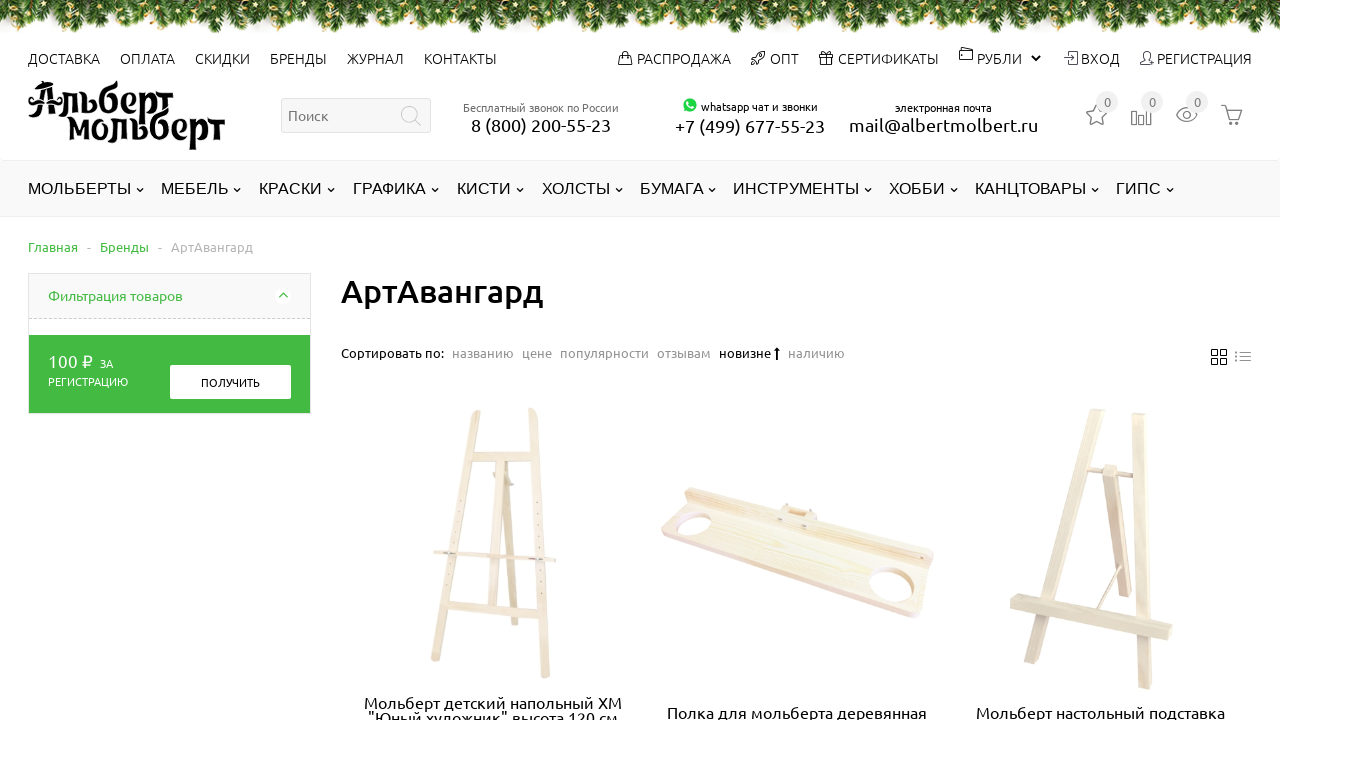

--- FILE ---
content_type: text/html; charset=utf-8
request_url: https://albertmolbert.ru/brand/%D0%90%D1%80%D1%82%D0%90%D0%B2%D0%B0%D0%BD%D0%B3%D0%B0%D1%80%D0%B4/
body_size: 50773
content:
<!DOCTYPE html><html lang="ru" class="color_scheme_custom" data-custom="#43ba42" data-mobile="false" itemscope itemtype="http://schema.org/WebPage"><head><title>АртАвангард</title> <link rel='preload' href='/wa-data/public/mini/js/efbb3d16.js' as='script'> <link rel='preload' href='/wa-content/js/jquery-ui/jquery.ui.slider.min.js?v3.8.4' as='script'> <link rel='preload' href='/wa-content/js/jquery-ui/jquery.ui.mouse.min.js?v3.8.4' as='script'> <link rel='preload' href='/wa-content/js/jquery-ui/jquery.ui.widget.min.js?v3.8.4' as='script'> <link rel='preload' href='/wa-content/js/jquery-ui/jquery.ui.core.min.js?v3.8.4' as='script'> <link rel='preload' href='/wa-data/public/mini/css/94ee4958.css' as='style'> <link rel='preload' href='/wa-apps/shop/plugins/filters/js/jquery.tooltipster.min.js?v1.9.3' as='script'> <link rel='preload' href='/wa-data/public/mini/js/d7244588.js' as='script'> <link rel='preload' href='/wa-data/public/mini/css/5e8947a4.css' as='style'> <link rel='preload' href='/wa-data/public/mini/css/dab55037.css' as='style'> <link rel='preload' href='/wa-data/public/mini/js/b5e75738.js' as='script'> <link rel='preload' href='/wa-data/public/mini/js/63524c2e.js' as='script'> <link rel='preload' href='/wa-data/public/mini/css/60ee54b4.css' as='style'> <link rel='preload' href='/wa-data/public/mini/css/3e4553aa.css' as='style'> <link rel='preload' href='/wa-data/public/mini/js/c49854b1.js' as='script'> <link rel='preload' href='/wa-data/public/mini/js/fcd952a9.js' as='script'> <link rel='preload' href='/wa-data/public/mini/js/478e41f2.js' as='script'> <link rel='preload' href='/wa-apps/shop/plugins/lpost/js/maskedinput/jquery.maskedinput.min.js?1.4.4' as='script'> <link rel='preload' href='/wa-data/public/mini/js/e46447ca.js' as='script'> <link rel='preload' href='/wa-data/public/mini/js/24d0b151.js' as='script'> <link rel='preload' href='/wa-data/public/mini/js/5f705038.js' as='script'> <link rel='preload' href='/wa-data/public/mini/js/bc3a549d.js' as='script'> <link rel='preload' href='/wa-data/public/mini/js/b4675487.js' as='script'> <link rel='preload' href='/wa-data/public/mini/css/10034b28.css' as='style'> <link rel='preload' href='/wa-data/public/mini/css/55a98817.css' as='style'> <link rel='preload' href='/wa-data/public/mini/css/79d949e6.css' as='style'> <link rel='preload' href='/wa-data/public/mini/css/6d03517c.css' as='style'> <link rel='preload' href='/wa-data/public/mini/css/8d093dbd.css' as='style'><meta charset="UTF-8"><meta http-equiv="x-ua-compatible" content="IE=edge"><meta name="keywords" content="" /><meta name="description" content="" /><meta name="viewport" content="width=device-width, initial-scale=1" /><link rel="shortcut icon" href="/favicon.ico?v1.1.74.533" /><link href="/wa-data/public/site/themes/easysale_sketching/css/all-libs.css?v1.1.74.533" rel="stylesheet" /><link href="/wa-data/public/site/themes/easysale_sketching/css/all-site.css?v1.1.74.533" rel="stylesheet" />          <meta name="wa-expert-hash" content="49199b8601ee5ffa9266759424e529c48de227" /><link href="/wa-data/public/shop/themes/easysale_sketching/css/all-shop.css?v1.1.74.533" rel="stylesheet" />            <meta property="og:type" content="website"> <meta property="og:title" content="АртАвангард"> <meta property="og:url" content="https://albertmolbert.ru/brand/%D0%90%D1%80%D1%82%D0%90%D0%B2%D0%B0%D0%BD%D0%B3%D0%B0%D1%80%D0%B4/"> <meta property="og:image" content="https://albertmolbert.ru/wa-data/public/shop/products/14/webp/data/public/shop/brands/229/229.webp"> <link rel="icon" href="/favicon.ico?v=1521400469" type="image/x-icon" /><link rel="apple-touch-icon" href="/apple-touch-icon.png?v1.1.74.533" /><link rel="apple-touch-icon" sizes="57x57" href="/apple-touch-icon-57x57.png?v1.1.74.533" /><link rel="apple-touch-icon" sizes="72x72" href="/apple-touch-icon-72x72.png?v1.1.74.533" /><link rel="apple-touch-icon" sizes="76x76" href="/apple-touch-icon-76x76.png?v1.1.74.533" /><link rel="apple-touch-icon" sizes="114x114" href="/apple-touch-icon-114x114.png?v1.1.74.533" /><link rel="apple-touch-icon" sizes="120x120" href="/apple-touch-icon-120x120.png?v1.1.74.533" /><link rel="apple-touch-icon" sizes="144x144" href="/apple-touch-icon-144x144.png?v1.1.74.533" /><link rel="apple-touch-icon" sizes="152x152" href="/apple-touch-icon-152x152.png?v1.1.74.533" /><link rel="apple-touch-icon" sizes="180x180" href="/apple-touch-icon-180x180.png?v1.1.74.533" /><meta name="wa-expert-hash" content="49199b8601ee5ffa9266759424e529c48de227" /></head><body><div id="s-mobile-nav" class="s-mobile-nav collapse hidden-xl-up"><div class="s-mobile-auth"><ul class="list-inline"><li class="list-inline-item"><a class="nav-link" href="/my/profile/">Вход</a></li><li class="list-inline-item"><a class="nav-link" href="/signup/">Регистрация</a></li></ul></div><div class="s-mobile-search hidden-md-up"><div class="s-search-wrapper"><form method="get" action="/search/" data-url="/search/"><input class="s-text-input" type="text" name="query" value="" placeholder="Поиск"><input class="s-submit-input" type="submit" value=""></form></div></div><ul><li class="nav-item"><a class="nav-link" href="/shipping/">Доставка</a></li><li class="nav-item"><a class="nav-link" href="/payment/">Оплата</a></li><li class="nav-item"><a class="nav-link" href="/discount/">Скидки</a></li><li class="nav-item"><a  class="nav-link" href="/brands/">Бренды</a></li><li class="nav-item"><a  class="nav-link" href="/blog/">Журнал</a></li><li class="nav-item"><a class="nav-link" href="/contact/">Контакты</a></li>  <li class="nav-item"><select id="currency" class="currency form-control btn-sm"><option value="RUB" selected>Российский рубль</option><option value="USD" >Доллар США</option><option value="EUR" >Евро</option><option value="KZT" >Казахстанский тенге</option><option value="BYN" >Белорусский рубль</option><option value="KGS" >Кыргызский сом</option><option value="AMD" >Армянский драм</option></select></li><li class="nav-item"><a href="/category/giftcard/" title="подарочный сертификат художнику" class="nav-link"><i class="icon-present" style="position:relative;left:-3px;bottom:-1px;"></i> Сертификаты</a></li><li class="nav-item"><a href="/category/super-sale/" title="товары художникам со скидкой" class="nav-link"><i class="icon-handbag" style="position:relative;left:-3px;bottom:-1px;"></i> Распродажа</a></li><li class="nav-item"><a href="/category/molberty-optom/" title="Мольберты оптом" class="nav-link"><i class="icon-rocket" style="position:relative;left:-3px;bottom:-1px;"></i> Мольберты оптом </a></li></ul><ul><li style="padding-left:19px;">Позвонить:</li><li class="nav-item"><a class="nav-link" href="tel:88002005523"><i class="icon-phone fa-lg" style="font-size:16px;position:relative;left:-6px;"></i> 8 (800) 200-55-23</a></li><li class="nav-item"><a href="https://wa.me/74996775523" target="_blank"><img src="/wa-data/public/shop/products/14/webp/data/public/site/whatsapp64.webp?v=123" style="position:relative;top:-2px;" height="16px"> +7 (499) 677 55 23  </a> </li></ul><ul><li style="padding-left:19px;">Написать:</li><li><a href="mailto:mail@albertmolbert.ru">mail@albertmolbert.ru</a></li><li><a href="javascript:jivo_api.open();">В онлайн-чат</a></li></ul></div><div class="s-main-wrapper"><header class="s-header-wrapper"><nav class="s-top-header newyear"><div class="container"><div class="s-top-header-menu " style="padding:13px 26px 13px 0;"><a class="s-navbar-toggler nav-toggle-wrapper " data-toggle="collapse" aria-expanded="false" data-target="#s-mobile-nav"><i class="nav-toggle"></i></a><ul class="hidden-md-down"><li class="nav-item"><a class="nav-link" href="/shipping/">Доставка</a></li><li class="nav-item"><a class="nav-link" href="/payment/">Оплата</a></li><li class="nav-item"><a class="nav-link" href="/discount/">Скидки</a></li><li class="nav-item"><a  class="nav-link" href="/brands/">Бренды</a></li><li class="nav-item"><a  class="nav-link" href="/blog/">Журнал</a></li><li class="nav-item"><a class="nav-link" href="/contact/">Контакты</a></li>  </ul></div><div class="hidden-lg-up s-time-wrapper text-right"><ul class="free_call_wrap" style="text-align: left;"><li class="free_call" style="padding-right:20px;">Бесплатный звонок по России</li><li class="s-phone-wrapper nav-item" style="padding-left:0;"><a class="nav-link" href="tel:88002005523">8 (800) 200-55-23</a></ul></div><div class="hidden-sm-down s-top-header-user-account"><ul><li class="nav-item " > <a class="nav-link" style="text-shadow:none;" href="/category/super-sale/" title="распродажа мольбертов и красок у Альберта"><i class="icon-handbag" style="margin-right:5px;"></i>Распродажа</a></li><li class="nav-item " > <a class="nav-link" style="text-shadow:none;" href="/category/molberty-optom/" title="мольберты оптом"><i class="icon-rocket" style="margin-right:5px;"></i>Опт</a></li><li class="nav-item " ><a class="nav-link" style="text-shadow:none;" href="/category/giftcard/"><i class="icon-present" style="margin-right:5px;"></i>Сертификаты</a></li><li> <i class="icon-wallet fa-md" style="float:left;"></i><select id="currency" class="currency form-control btn-sm" style="background:none;border:0;width:auto;position:relative;text-transform: none;font-size: 14px;font-weight: 300;text-transform:uppercase;padding: 0;"><option value="RUB" selected>Рубли</option><option value="USD" >USD</option><option value="EUR" >EURO</option><option value="KZT" >Тенге</option><option value="BYN" >Рубель</option><option value="KGS" >Cом</option><option value="AMD" >Драм</option></select></li><li class="nav-item"><a class="nav-link" href="/my/"><i class="icon-login" style="color:#373544;text-shadow:none;"></i> Вход</a></li><li class="nav-item"><a class="nav-link" href="/signup/"><i class="icon-user-follow" style="color:#373544;text-shadow:none;"></i> Регистрация</a></li></ul></div></div></nav><nav class="navbar  s-middle-header" style="line-height:1em;"><div class="container"><div class="s-site-logo" style="margin:10px 0;position: relative;text-align:left;"><a href="/" title="альберт мольберт"><img src="/wa-data/public/site/albertmolbert3.svg?v1.1.74.533" alt="альберт мольберт"></a></div><div class="s-column-center hidden-md-down"><div class="s-search-wrapper" ><form id="s-shop-search" method="get" action="/search/" data-url="/search/" data-autocomplete="true"><input id="s-shop-search-input" class="s-text-input" type="text" name="query" value="" placeholder="Поиск"><input class="s-submit-input" type="submit" value=""></form></div></div><div class="s-middle-header-menu"><ul id="s-mobile-catalog" class="s-mobile-catalog nav navbar-nav hidden-xl-up"><li class="nav-item default-bg"><a class="container nav-link nav-toggle-wrapper" data-toggle="collapse" href="#category-list-mobile" aria-expanded="false" aria-controls="category-list-mobile" style="font-size: 1.5em;">Каталог<i class="nav-toggle"></i></a><div id="category-list-mobile" class="category-list-mobile collapse"><div class="category-list-mobile-block"><ul id="sub-category-" class="category-menu"><li><a href="/category/molberty/" title="Мольберты">Мольберты<i class="fa fa-lg fa-angle-down" aria-hidden="true" data-toggle="collapse" data-target="#sub-category-1" aria-expanded="false" aria-controls="sub-category-1" role="button"></i></a><ul id="sub-category-1" class="sub-category-mobile collapse"><li><a href="/category/easel_brands/" title="Мольберты по брендам">Мольберты по брендам<i class="fa fa-lg fa-angle-down" aria-hidden="true" data-toggle="collapse" data-target="#sub-category-155" aria-expanded="false" aria-controls="sub-category-155" role="button"></i></a><ul id="sub-category-155" class="sub-category-mobile collapse"><li><a href="/category/molberty-mabef/" title="Mabef мольберты">Mabef мольберты<i class="fa fa-lg fa-angle-down" aria-hidden="true" data-toggle="collapse" data-target="#sub-category-158" aria-expanded="false" aria-controls="sub-category-158" role="button"></i></a><ul id="sub-category-158" class="sub-category-mobile collapse"><li><a href="/category/studiynye-molberty-mabef/" title="Студийные мольберты Mabef">Студийные мольберты Mabef</a></li><li><a href="/category/molberty-liry-mabef/" title="Мольберты лиры Mabef">Мольберты лиры Mabef</a></li><li><a href="/category/molberty-trinogi-mabef/" title="Мольберты треноги Mabef">Мольберты треноги Mabef</a></li><li><a href="/category/etyudniki-mabef/" title="Этюдники Mabef">Этюдники Mabef</a></li><li><a href="/category/nastolnye-molberty-mabef/" title="Настольные мольберты Mabef">Настольные мольберты Mabef</a></li><li><a href="/category/mebel-dlya-khudozhnika-mabef/" title="Мебель для художника Mabef">Мебель для художника Mabef</a></li></ul></li><li><a href="/category/molberty-capelletto/" title="Capelletto мольберты">Capelletto мольберты<i class="fa fa-lg fa-angle-down" aria-hidden="true" data-toggle="collapse" data-target="#sub-category-157" aria-expanded="false" aria-controls="sub-category-157" role="button"></i></a><ul id="sub-category-157" class="sub-category-mobile collapse"><li><a href="/category/lira-capelletto/" title="Лира Capelletto">Лира Capelletto</a></li><li><a href="/category/stankovye-molberty-capelletto/" title="Станковые мольберты Capelletto">Станковые мольберты Capelletto</a></li><li><a href="/category/nastolnye-molberty-capelletto/" title="Настольные мольберты Capelletto">Настольные мольберты Capelletto</a></li><li><a href="/category/etyudniki-capelletto/" title="Этюдники Capelletto">Этюдники Capelletto</a></li><li><a href="/category/yashchiki-dlya-krasok-capelletto/" title="Ящики для красок Capelletto">Ящики для красок Capelletto</a></li><li><a href="/category/stoyki-dlya-kholstov-capelletto/" title="Стойки для холстов Capelletto">Стойки для холстов Capelletto</a></li><li><a href="/category/planshety-capelletto/" title="Планшеты Capelletto">Планшеты Capelletto</a></li><li><a href="/category/khlopushka-capelletto/" title="Хлопушка Capelletto">Хлопушка Capelletto</a></li></ul></li><li><a href="/category/molberty-fome/" title="FOME мольберты">FOME мольберты</a></li><li><a href="/category/molberty-gamma/" title="Гамма мольберты">Гамма мольберты<i class="fa fa-lg fa-angle-down" aria-hidden="true" data-toggle="collapse" data-target="#sub-category-161" aria-expanded="false" aria-controls="sub-category-161" role="button"></i></a><ul id="sub-category-161" class="sub-category-mobile collapse"><li><a href="/category/trenoga-gamma/" title="Тренога Гамма">Тренога Гамма</a></li><li><a href="/category/studiynyy-molbert-gamma/" title="Студийный мольберт Гамма">Студийный мольберт Гамма</a></li><li><a href="/category/etyudnik-gamma/" title="Этюдник Гамма">Этюдник Гамма</a></li><li><a href="/category/lira-gamma/" title="Мольберт Лира Гамма">Мольберт Лира Гамма</a></li><li><a href="/category/khlopushka-gamma/" title="Хлопушка Гамма">Хлопушка Гамма</a></li><li><a href="/category/nastolnye-molberty-gamma/" title="Настольные мольберты Гамма">Настольные мольберты Гамма</a></li><li><a href="/category/yashchik-dlya-krasok-gamma/" title="Ящик для красок Гамма">Ящик для красок Гамма</a></li><li><a href="/category/planshety-gamma/" title="Планшеты Гамма">Планшеты Гамма</a></li></ul></li><li><a href="/category/alberto-molberty/" title="Alberto мольберты">Alberto мольберты</a></li><li><a href="/category/molberty-royal-talens/" title="Royal Talens мольберты">Royal Talens мольберты<i class="fa fa-lg fa-angle-down" aria-hidden="true" data-toggle="collapse" data-target="#sub-category-159" aria-expanded="false" aria-controls="sub-category-159" role="button"></i></a><ul id="sub-category-159" class="sub-category-mobile collapse"><li><a href="/category/royal-talens-lira/" title="Royal Talens Лира">Royal Talens Лира</a></li><li><a href="/category/studiynye-molberty-royal-talens/" title="Студийные мольберты Royal Talens">Студийные мольберты Royal Talens</a></li><li><a href="/category/etyudniki-royal-talens/" title="Этюдники Royal Talens">Этюдники Royal Talens</a></li><li><a href="/category/nastolnye-molberty-royal-talens/" title="Настольные мольберты Royal Talens">Настольные мольберты Royal Talens</a></li></ul></li><li><a href="/category/molberty-brauberg/" title="Мольберты Brauberg">Мольберты Brauberg</a></li><li><a href="/category/molberty-artavangard/" title="АртАвангард мольберты">АртАвангард мольберты</a></li><li><a href="/category/molberty-zkhk/" title="ЗХК мольберты">ЗХК мольберты</a></li><li><a href="/category/molberty-demi/" title="Мольберты Дэми">Мольберты Дэми</a></li><li><a href="/category/molberty-d-arts/" title="Мольберты D'Arts">Мольберты D'Arts</a></li><li><a href="/category/molberty-malevich/" title="Малевичъ мольберты">Малевичъ мольберты<i class="fa fa-lg fa-angle-down" aria-hidden="true" data-toggle="collapse" data-target="#sub-category-164" aria-expanded="false" aria-controls="sub-category-164" role="button"></i></a><ul id="sub-category-164" class="sub-category-mobile collapse"><li><a href="/category/malevich-stankovye-molberty/" title="Станковые мольберты Малевичъ">Станковые мольберты Малевичъ</a></li><li><a href="/category/malevich-etyudnik/" title="Этюдник Малевичъ">Этюдник Малевичъ</a></li><li><a href="/category/molberty-liry-malevich/" title="Мольберты Лиры Малевичъ">Мольберты Лиры Малевичъ</a></li><li><a href="/category/malevich-trenoga/" title="Тренога Малевичъ">Тренога Малевичъ</a></li><li><a href="/category/malevich-molberty-nastolnye/" title="Малевичъ мольберты настольные">Малевичъ мольберты настольные</a></li><li><a href="/category/khlopushka-malevich/" title="Хлопушка Малевичъ">Хлопушка Малевичъ</a></li><li><a href="/category/malevich-natryurmortnye-stoliki/" title="Натюрмортные столики">Натюрмортные столики</a></li></ul></li><li><a href="/category/molberty-artgooru-tuyukan/" title="Мольберты Artgooru Туюкан">Мольберты Artgooru Туюкан</a></li></ul></li><li><a href="/category/studiomolbert/" title="Студийные мольберты">Студийные мольберты<i class="fa fa-lg fa-angle-down" aria-hidden="true" data-toggle="collapse" data-target="#sub-category-2" aria-expanded="false" aria-controls="sub-category-2" role="button"></i></a><ul id="sub-category-2" class="sub-category-mobile collapse"><li><a href="/category/stankovyy-molbert/" title="Станковый мольберт традиционный">Станковый мольберт традиционный</a></li><li><a href="/category/transormery-molberty-studiynye/" title="Мольберты-трансформеры">Мольберты-трансформеры</a></li></ul></li><li><a href="/category/etyudniki/" title="Этюдники">Этюдники<i class="fa fa-lg fa-angle-down" aria-hidden="true" data-toggle="collapse" data-target="#sub-category-7" aria-expanded="false" aria-controls="sub-category-7" role="button"></i></a><ul id="sub-category-7" class="sub-category-mobile collapse"><li><a href="/category/etyudnik-na-nozhkakh/" title="Этюдник на ножках">Этюдник на ножках</a></li><li><a href="/category/nastolnyy-etyudnik/" title="Настольный этюдник">Настольный этюдник</a></li><li><a href="/category/boxes-for-paints/" title="Ящики и органайзеры">Ящики и органайзеры</a></li></ul></li><li><a href="/category/liry/" title="Лиры мольберты">Лиры мольберты</a></li><li><a href="/category/nastolnye/" title="Настольные мольберты">Настольные мольберты<i class="fa fa-lg fa-angle-down" aria-hidden="true" data-toggle="collapse" data-target="#sub-category-4" aria-expanded="false" aria-controls="sub-category-4" role="button"></i></a><ul id="sub-category-4" class="sub-category-mobile collapse"><li><a href="/category/molberty-displei/" title="Мольберты-дисплеи">Мольберты-дисплеи</a></li></ul></li><li><a href="/category/trenogi/" title="Мольберты треноги">Мольберты треноги<i class="fa fa-lg fa-angle-down" aria-hidden="true" data-toggle="collapse" data-target="#sub-category-6" aria-expanded="false" aria-controls="sub-category-6" role="button"></i></a><ul id="sub-category-6" class="sub-category-mobile collapse"><li><a href="/category/trenoga-molbert-iz-buka/" title="Тренога мольберт из бука">Тренога мольберт из бука</a></li><li><a href="/category/trenoga-alyuminievyy-molbert/" title="Тренога алюминиевый мольберт">Тренога алюминиевый мольберт</a></li></ul></li><li><a href="/category/khlopushki/" title="Мольберты хлопушки">Мольберты хлопушки<i class="fa fa-lg fa-angle-down" aria-hidden="true" data-toggle="collapse" data-target="#sub-category-5" aria-expanded="false" aria-controls="sub-category-5" role="button"></i></a><ul id="sub-category-5" class="sub-category-mobile collapse"><li><a href="/category/detskie-khlopushki-rastushchie-do-115-sm/" title="Мольберты хлопушки до 120 см детские растущие">Мольберты хлопушки до 120 см детские растущие</a></li><li><a href="/category/molberty-khlopushki-120-sm/" title="Мольберты Хлопушки 120 см">Мольберты Хлопушки 120 см</a></li><li><a href="/category/molberty-khlopushki-150-sm/" title="Мольберты Хлопушки 130-150 см">Мольберты Хлопушки 130-150 см</a></li><li><a href="/category/molberty-khlopushki-160-sm/" title="Мольберты Хлопушки 160 см">Мольберты Хлопушки 160 см</a></li></ul></li><li><a href="/category/for_exibition/" title="Мольберты для выставок">Мольберты для выставок</a></li><li><a href="/category/planshety-dlya-risovaniya/" title="Планшеты для рисования">Планшеты для рисования</a></li><li><a href="/category/molberty-design/" title="Мольберты дизайнерские">Мольберты дизайнерские</a></li><li><a href="/category/detskie-molberty/" title="Детские мольберты">Детские мольберты</a></li><li><a href="/category/aksessuary-dlya-molbertov/" title="Аксессуары для мольбертов">Аксессуары для мольбертов</a></li></ul></li><li><a href="/category/for-studio/" title="Мебель">Мебель<i class="fa fa-lg fa-angle-down" aria-hidden="true" data-toggle="collapse" data-target="#sub-category-1136" aria-expanded="false" aria-controls="sub-category-1136" role="button"></i></a><ul id="sub-category-1136" class="sub-category-mobile collapse"><li><a href="/category/stoly/" title="Столы">Столы<i class="fa fa-lg fa-angle-down" aria-hidden="true" data-toggle="collapse" data-target="#sub-category-1235" aria-expanded="false" aria-controls="sub-category-1235" role="button"></i></a><ul id="sub-category-1235" class="sub-category-mobile collapse"><li><a href="/category/natyurmortnye-stoliki/" title="Столики натюрмортные">Столики натюрмортные</a></li><li><a href="/category/rabochie-stoly/" title="Рабочие столы">Рабочие столы</a></li><li><a href="/category/stoly-skulptora/" title="Столы скульптора">Столы скульптора</a></li></ul></li><li><a href="/category/stoyki-dlya-kholstov/" title="Хранение">Хранение<i class="fa fa-lg fa-angle-down" aria-hidden="true" data-toggle="collapse" data-target="#sub-category-68" aria-expanded="false" aria-controls="sub-category-68" role="button"></i></a><ul id="sub-category-68" class="sub-category-mobile collapse"><li><a href="/category/stoyki/" title="Стойки">Стойки</a></li><li><a href="/category/storage/" title="Тумбы">Тумбы</a></li><li><a href="/category/stellazhi/" title="Стеллажи">Стеллажи</a></li></ul></li><li><a href="/category/art-chairs/" title="Стулья">Стулья</a></li><li><a href="/category/light/" title="Светильники">Светильники</a></li></ul></li><li><a href="/category/paint/" title="Краски">Краски<i class="fa fa-lg fa-angle-down" aria-hidden="true" data-toggle="collapse" data-target="#sub-category-19" aria-expanded="false" aria-controls="sub-category-19" role="button"></i></a><ul id="sub-category-19" class="sub-category-mobile collapse"><li><a href="/category/kraski-po-brendam/" title="Краски по брендам">Краски по брендам<i class="fa fa-lg fa-angle-down" aria-hidden="true" data-toggle="collapse" data-target="#sub-category-170" aria-expanded="false" aria-controls="sub-category-170" role="button"></i></a><ul id="sub-category-170" class="sub-category-mobile collapse"><li><a href="/category/kraski-lefranc-bourgeois/" title="Краски Lefranc&amp;Bourgeois">Краски Lefranc&amp;Bourgeois</a></li><li><a href="/category/kraski-winsor-newton/" title="Краски Winsor&amp;Newton">Краски Winsor&amp;Newton</a></li><li><a href="/category/kraski-maimeri/" title="Краски Maimeri">Краски Maimeri</a></li><li><a href="/category/kraski-royal-talens/" title="Краски Royal Talens">Краски Royal Talens<i class="fa fa-lg fa-angle-down" aria-hidden="true" data-toggle="collapse" data-target="#sub-category-175" aria-expanded="false" aria-controls="sub-category-175" role="button"></i></a><ul id="sub-category-175" class="sub-category-mobile collapse"><li><a href="/category/kraski-van-gogh/" title="Van Gogh">Van Gogh</a></li><li><a href="/category/kraski-rembrandt/" title="Rembrandt">Rembrandt</a></li><li><a href="/category/kraski-amsterdam/" title="Amsterdam">Amsterdam</a></li><li><a href="/category/kraski-art-creation/" title="Краски Art Creation">Краски Art Creation</a></li></ul></li><li><a href="/category/kraski-nevskaya-palitra/" title="Краски Невская Палитра">Краски Невская Палитра<i class="fa fa-lg fa-angle-down" aria-hidden="true" data-toggle="collapse" data-target="#sub-category-179" aria-expanded="false" aria-controls="sub-category-179" role="button"></i></a><ul id="sub-category-179" class="sub-category-mobile collapse"><li><a href="/category/kraski-sonet/" title="Краски Сонет">Краски Сонет</a></li><li><a href="/category/kraski-ladoga/" title="Краски Ладога">Краски Ладога</a></li></ul></li><li><a href="/category/kraski-shinhanart/" title="Краски ShinHanart">Краски ShinHanart</a></li><li><a href="/category/kraski-gamma/" title="Краски Гамма">Краски Гамма</a></li><li><a href="/category/kraski-liquitex/" title="Краски Liquitex">Краски Liquitex</a></li></ul></li><li><a href="/category/watercolor/" title="Акварель">Акварель<i class="fa fa-lg fa-angle-down" aria-hidden="true" data-toggle="collapse" data-target="#sub-category-44" aria-expanded="false" aria-controls="sub-category-44" role="button"></i></a><ul id="sub-category-44" class="sub-category-mobile collapse"><li><a href="/category/watercolour-sets/" title="Наборы акварели">Наборы акварели<i class="fa fa-lg fa-angle-down" aria-hidden="true" data-toggle="collapse" data-target="#sub-category-395" aria-expanded="false" aria-controls="sub-category-395" role="button"></i></a><ul id="sub-category-395" class="sub-category-mobile collapse"><li><a href="/category/akvarel-winsornewton-sets/" title="Winsor&amp;Newton">Winsor&amp;Newton</a></li><li><a href="/category/akvarelnye-kraski-gamma/" title="Гамма">Гамма<i class="fa fa-lg fa-angle-down" aria-hidden="true" data-toggle="collapse" data-target="#sub-category-418" aria-expanded="false" aria-controls="sub-category-418" role="button"></i></a><ul id="sub-category-418" class="sub-category-mobile collapse"><li><a href="/category/akvarel-gamma-staryy-master/" title="Акварель Гамма Старый Мастер">Акварель Гамма Старый Мастер</a></li><li><a href="/category/akvarel-gamma-yunyy-khudozhnik/" title="Акварель Гамма Юный Художник">Акварель Гамма Юный Художник</a></li><li><a href="/category/akvarel-gamma-studiya/" title="Акварель Гамма Студия">Акварель Гамма Студия</a></li><li><a href="/category/akvarel-gamma-pchyolka/" title="Акварель Гамма Пчёлка">Акварель Гамма Пчёлка</a></li><li><a href="/category/akvarel-gamma-multiki/" title="Акварель Гамма Мультики">Акварель Гамма Мультики</a></li><li><a href="/category/akvarel-gamma-malysh/" title="Акварель Гамма Малыш">Акварель Гамма Малыш</a></li></ul></li><li><a href="/category/akvarelnye-kraski-malevich/" title="Малевичъ">Малевичъ</a></li><li><a href="/category/akvarelnye-kraski-van-gogh/" title="Van Gogh">Van Gogh</a></li><li><a href="/category/akvarelnye-kraski-shinhanart/" title="ShinHanart">ShinHanart<i class="fa fa-lg fa-angle-down" aria-hidden="true" data-toggle="collapse" data-target="#sub-category-413" aria-expanded="false" aria-controls="sub-category-413" role="button"></i></a><ul id="sub-category-413" class="sub-category-mobile collapse"><li><a href="/category/akvarel-pwc-shinhanart/" title="Акварель PWC ShinHanart">Акварель PWC ShinHanart</a></li><li><a href="/category/akvarel-watercolour-pro/" title="Акварель Watercolour Pro">Акварель Watercolour Pro<i class="fa fa-lg fa-angle-down" aria-hidden="true" data-toggle="collapse" data-target="#sub-category-607" aria-expanded="false" aria-controls="sub-category-607" role="button"></i></a><ul id="sub-category-607" class="sub-category-mobile collapse"><li><a href="/category/category_1161/" title="Наборы акварельных красок Shinhan Professional 12 мл">Наборы акварельных красок Shinhan Professional 12 мл</a></li><li><a href="/category/category_1160/" title="Наборы акварельных красок Shinhan Professional 7.5 мл">Наборы акварельных красок Shinhan Professional 7.5 мл</a></li></ul></li></ul></li><li><a href="/category/nabory-akvareli-zhk/" title="ЗХК">ЗХК</a></li><li><a href="/category/faber-castell-watercolour/" title="Faber-Castell">Faber-Castell</a></li></ul></li><li><a href="/category/akvarel-v-kyuvetakh/" title="Акварель в кюветах поштучно">Акварель в кюветах поштучно<i class="fa fa-lg fa-angle-down" aria-hidden="true" data-toggle="collapse" data-target="#sub-category-47" aria-expanded="false" aria-controls="sub-category-47" role="button"></i></a><ul id="sub-category-47" class="sub-category-mobile collapse"><li><a href="/category/gamma-box-watercolours/" title="Гамма">Гамма</a></li><li><a href="/category/winsor-newton/" title="Winsor Newton">Winsor Newton</a></li><li><a href="/category/akvarel-van-gogh-kyuvety-poshtuchno/" title="Van Gogh">Van Gogh</a></li></ul></li><li><a href="/category/akvarel-v-tubakh/" title="Акварель в тубах поштучно">Акварель в тубах поштучно<i class="fa fa-lg fa-angle-down" aria-hidden="true" data-toggle="collapse" data-target="#sub-category-48" aria-expanded="false" aria-controls="sub-category-48" role="button"></i></a><ul id="sub-category-48" class="sub-category-mobile collapse"><li><a href="/category/shinhan-tube-watercolor/" title="ShinHan">ShinHan<i class="fa fa-lg fa-angle-down" aria-hidden="true" data-toggle="collapse" data-target="#sub-category-1198" aria-expanded="false" aria-controls="sub-category-1198" role="button"></i></a><ul id="sub-category-1198" class="sub-category-mobile collapse"><li><a href="/category/shinhan-professional/" title="ShinHan Professional">ShinHan Professional</a></li><li><a href="/category/shinhan-pwc/" title="ShinHan PWC">ShinHan PWC</a></li></ul></li><li><a href="/category/gamma-tube-watercolours/" title="Гамма">Гамма</a></li><li><a href="/category/winsor-newton-watercolour-tubes/" title="Winsor Newton">Winsor Newton<i class="fa fa-lg fa-angle-down" aria-hidden="true" data-toggle="collapse" data-target="#sub-category-1103" aria-expanded="false" aria-controls="sub-category-1103" role="button"></i></a><ul id="sub-category-1103" class="sub-category-mobile collapse"><li><a href="/category/winsor-newton-cotman/" title="Акварель в тубах Cotman">Акварель в тубах Cotman</a></li><li><a href="/category/winsor-newton-professional/" title="Акварель в тубах Professional">Акварель в тубах Professional</a></li></ul></li><li><a href="/category/frida-watercolour/" title="Frida">Frida</a></li><li><a href="/category/akvarel-van-gogh-v-tubakh-poshtuchno/" title="Van Gogh">Van Gogh</a></li></ul></li></ul></li><li><a href="/category/oilart/" title="Масляные краски">Масляные краски<i class="fa fa-lg fa-angle-down" aria-hidden="true" data-toggle="collapse" data-target="#sub-category-21" aria-expanded="false" aria-controls="sub-category-21" role="button"></i></a><ul id="sub-category-21" class="sub-category-mobile collapse"><li><a href="/category/oil-paints-set/" title="Наборы масляных красок">Наборы масляных красок<i class="fa fa-lg fa-angle-down" aria-hidden="true" data-toggle="collapse" data-target="#sub-category-70" aria-expanded="false" aria-controls="sub-category-70" role="button"></i></a><ul id="sub-category-70" class="sub-category-mobile collapse"><li><a href="/category/nabory-maslyanykh-krasok-pebeo/" title="Pebeo">Pebeo</a></li><li><a href="/category/nabory-maslyanykh-krasok-old-holland/" title="Old Holland">Old Holland</a></li><li><a href="/category/nabory-maslyanykh-krasok-maimeri/" title="Maimeri">Maimeri</a></li><li><a href="/category/maslyanye-kraski-shinhanart/" title="ShinHanart">ShinHanart<i class="fa fa-lg fa-angle-down" aria-hidden="true" data-toggle="collapse" data-target="#sub-category-610" aria-expanded="false" aria-controls="sub-category-610" role="button"></i></a><ul id="sub-category-610" class="sub-category-mobile collapse"><li><a href="/category/category_1167/" title="Набор масляных красок ShinHan sh">Набор масляных красок ShinHan sh</a></li><li><a href="/category/category_1164/" title="Набор масляных красок ShinHan Professional">Набор масляных красок ShinHan Professional</a></li></ul></li><li><a href="/category/maslyanye-kraski-malevich-nabory/" title="Малевичъ">Малевичъ</a></li><li><a href="/category/maslyanye-kraski-van-gogh/" title="Van Gogh">Van Gogh</a></li><li><a href="/category/maslyanye-kraski-gamma/" title="Гамма">Гамма<i class="fa fa-lg fa-angle-down" aria-hidden="true" data-toggle="collapse" data-target="#sub-category-435" aria-expanded="false" aria-controls="sub-category-435" role="button"></i></a><ul id="sub-category-435" class="sub-category-mobile collapse"><li><a href="/category/maslyanye-kraski-gamma-studiya/" title="Студия">Студия</a></li><li><a href="/category/maslyanye-kraski-gamma-moskovskaya-palitra/" title="Московская Палитра">Московская Палитра</a></li></ul></li></ul></li><li><a href="/category/poshtuchno-oil-paints/" title="Масляные краски поштучно">Масляные краски поштучно<i class="fa fa-lg fa-angle-down" aria-hidden="true" data-toggle="collapse" data-target="#sub-category-71" aria-expanded="false" aria-controls="sub-category-71" role="button"></i></a><ul id="sub-category-71" class="sub-category-mobile collapse"><li><a href="/category/pebeo-maslo/" title="Pebeo">Pebeo</a></li><li><a href="/category/maimeri/" title="Maimeri">Maimeri</a></li><li><a href="/category/shinhan-oils/" title="ShinHan">ShinHan<i class="fa fa-lg fa-angle-down" aria-hidden="true" data-toggle="collapse" data-target="#sub-category-1206" aria-expanded="false" aria-controls="sub-category-1206" role="button"></i></a><ul id="sub-category-1206" class="sub-category-mobile collapse"><li><a href="/category/shinhan-profession-oils/" title="ShinHan Professional туба 50мл">ShinHan Professional туба 50мл</a></li><li><a href="/category/category_1168/" title="ShinHan sh туба 50мл">ShinHan sh туба 50мл</a></li></ul></li><li><a href="/category/maslyanye-kraski-gamma-poshtuchno/" title="Гамма">Гамма<i class="fa fa-lg fa-angle-down" aria-hidden="true" data-toggle="collapse" data-target="#sub-category-442" aria-expanded="false" aria-controls="sub-category-442" role="button"></i></a><ul id="sub-category-442" class="sub-category-mobile collapse"><li><a href="/category/maslyanye-kraski-gamma-studiya-poshtuchno/" title="Масло Студия">Масло Студия</a></li></ul></li><li><a href="/category/maslyanye-kraski-van-gogh-poshtuchno/" title="Van Gogh">Van Gogh</a></li><li><a href="/category/maslyanye-kraski-rembrandt-poshtuchno/" title="Rembrandt">Rembrandt</a></li><li><a href="/category/tician-oil/" title="Tician">Tician</a></li><li><a href="/category/malevich-oil-paint/" title="Малевичъ">Малевичъ</a></li><li><a href="/category/winsor-newton-winton/" title="Winsor&amp;Newton">Winsor&amp;Newton</a></li></ul></li><li><a href="/category/aksessuary-dlya-masla/" title="Средства для масляной живописи">Средства для масляной живописи<i class="fa fa-lg fa-angle-down" aria-hidden="true" data-toggle="collapse" data-target="#sub-category-50" aria-expanded="false" aria-controls="sub-category-50" role="button"></i></a><ul id="sub-category-50" class="sub-category-mobile collapse"><li><a href="/category/razbaviteli-oil/" title="Разбавители">Разбавители<i class="fa fa-lg fa-angle-down" aria-hidden="true" data-toggle="collapse" data-target="#sub-category-539" aria-expanded="false" aria-controls="sub-category-539" role="button"></i></a><ul id="sub-category-539" class="sub-category-mobile collapse"><li><a href="/category/skipidar-arts/" title="Скипидар">Скипидар</a></li></ul></li><li><a href="/category/grunt-oil-paint/" title="Грунт">Грунт</a></li><li><a href="/category/art-oil/" title="Масло">Масло</a></li><li><a href="/category/lak-dlya-maslyanoy-zhivopisi/" title="Лак">Лак</a></li></ul></li><li><a href="/category/aksessuary-dlya-masla_1/" title="Аксессуары для масла">Аксессуары для масла<i class="fa fa-lg fa-angle-down" aria-hidden="true" data-toggle="collapse" data-target="#sub-category-396" aria-expanded="false" aria-controls="sub-category-396" role="button"></i></a><ul id="sub-category-396" class="sub-category-mobile collapse"><li><a href="/category/mastikhiny-dlya-maslyanoy-zhivopisi/" title="Мастихины">Мастихины</a></li></ul></li><li><a href="/category/kraski-v-tubakh/" title="Масляные краски">Масляные краски</a></li></ul></li><li><a href="/category/acrylic/" title="Акриловые краски">Акриловые краски<i class="fa fa-lg fa-angle-down" aria-hidden="true" data-toggle="collapse" data-target="#sub-category-22" aria-expanded="false" aria-controls="sub-category-22" role="button"></i></a><ul id="sub-category-22" class="sub-category-mobile collapse"><li><a href="/category/nabory-acryliq/" title="Наборы акриловых красок">Наборы акриловых красок<i class="fa fa-lg fa-angle-down" aria-hidden="true" data-toggle="collapse" data-target="#sub-category-96" aria-expanded="false" aria-controls="sub-category-96" role="button"></i></a><ul id="sub-category-96" class="sub-category-mobile collapse"><li><a href="/category/van-gogh/" title="Van Gogh">Van Gogh</a></li><li><a href="/category/akrilovye-kraski-winsor-newton/" title="Winsor&amp;Newton">Winsor&amp;Newton</a></li><li><a href="/category/akrilovye-kraski-shinhanart/" title="ShinHanart">ShinHanart<i class="fa fa-lg fa-angle-down" aria-hidden="true" data-toggle="collapse" data-target="#sub-category-609" aria-expanded="false" aria-controls="sub-category-609" role="button"></i></a><ul id="sub-category-609" class="sub-category-mobile collapse"><li><a href="/category/category_1173/" title="Набор акриловых красок ShinHan Ssence">Набор акриловых красок ShinHan Ssence</a></li><li><a href="/category/category_1170/" title="Набор акриловых красок ShinHan Professional">Набор акриловых красок ShinHan Professional</a></li></ul></li><li><a href="/category/akrilovye-kraski-amsterdam/" title="Amsterdam">Amsterdam</a></li><li><a href="/category/akrilovye-kraski-gamma/" title="Гамма">Гамма<i class="fa fa-lg fa-angle-down" aria-hidden="true" data-toggle="collapse" data-target="#sub-category-404" aria-expanded="false" aria-controls="sub-category-404" role="button"></i></a><ul id="sub-category-404" class="sub-category-mobile collapse"><li><a href="/category/akril-gamma-studiya/" title="Акрил Гамма Студия">Акрил Гамма Студия</a></li></ul></li><li><a href="/category/akrilovye-kraski-malevich/" title="Малевичъ">Малевичъ</a></li></ul></li><li><a href="/category/poshtuchno-aqrylic/" title="Акриловые краски поштучно">Акриловые краски поштучно<i class="fa fa-lg fa-angle-down" aria-hidden="true" data-toggle="collapse" data-target="#sub-category-97" aria-expanded="false" aria-controls="sub-category-97" role="button"></i></a><ul id="sub-category-97" class="sub-category-mobile collapse"><li><a href="/category/shinhan-acrylic-paints-tube/" title="ShinHan">ShinHan<i class="fa fa-lg fa-angle-down" aria-hidden="true" data-toggle="collapse" data-target="#sub-category-1207" aria-expanded="false" aria-controls="sub-category-1207" role="button"></i></a><ul id="sub-category-1207" class="sub-category-mobile collapse"><li><a href="/category/shinhan-acrylic-paints-acrylic/" title="ShinHan Acrylic">ShinHan Acrylic</a></li><li><a href="/category/category_1174/" title="Краска акриловая ShinHan Ssence 50 мл">Краска акриловая ShinHan Ssence 50 мл</a></li></ul></li><li><a href="/category/akrilovye-kraski-amsterdam-poshtuchno-v-tubakh/" title="Amsterdam">Amsterdam</a></li><li><a href="/category/liquitex-acrylic-paints/" title="Liquitex">Liquitex<i class="fa fa-lg fa-angle-down" aria-hidden="true" data-toggle="collapse" data-target="#sub-category-623" aria-expanded="false" aria-controls="sub-category-623" role="button"></i></a><ul id="sub-category-623" class="sub-category-mobile collapse"><li><a href="/category/liquitex-basics-paints/" title="Liquitex Basics">Liquitex Basics</a></li></ul></li><li><a href="/category/malevich-acrylic-paints/" title="Matisso">Matisso</a></li><li><a href="/category/art-creation-acrylic-paints/" title="Art Creation">Art Creation</a></li><li><a href="/category/malevich-acrylic-paint/" title="Малевичъ">Малевичъ</a></li><li><a href="/category/akrilovye-kraski-louvre-poshtuchno/" title="Louvre">Louvre</a></li><li><a href="/category/akrilovaya-kraska-zhk-poshtuchno/" title="ЗХК">ЗХК</a></li></ul></li><li><a href="/category/acrylic-ink/" title="Акриловые чернила">Акриловые чернила</a></li><li><a href="/category/vspomogatelnye-sredstva-acrylic/" title="Средства для акриловой живописи">Средства для акриловой живописи<i class="fa fa-lg fa-angle-down" aria-hidden="true" data-toggle="collapse" data-target="#sub-category-126" aria-expanded="false" aria-controls="sub-category-126" role="button"></i></a><ul id="sub-category-126" class="sub-category-mobile collapse"><li><a href="/category/razbaviteli-dlya-akrila/" title="Разбавители для акрила">Разбавители для акрила</a></li><li><a href="/category/akrilovyy-grunt/" title="Грунт">Грунт</a></li><li><a href="/category/akrilovyy-lak/" title="Лак">Лак<i class="fa fa-lg fa-angle-down" aria-hidden="true" data-toggle="collapse" data-target="#sub-category-124" aria-expanded="false" aria-controls="sub-category-124" role="button"></i></a><ul id="sub-category-124" class="sub-category-mobile collapse"><li><a href="/category/glyantsevyy-lak-acrylic/" title="Глянцевый лак">Глянцевый лак</a></li><li><a href="/category/matovyy-lak-acrylic/" title="Матовый лак">Матовый лак</a></li></ul></li></ul></li></ul></li><li><a href="/category/gouache/" title="Гуашь художественная">Гуашь художественная<i class="fa fa-lg fa-angle-down" aria-hidden="true" data-toggle="collapse" data-target="#sub-category-45" aria-expanded="false" aria-controls="sub-category-45" role="button"></i></a><ul id="sub-category-45" class="sub-category-mobile collapse"><li><a href="/category/gouache-sets/" title="Гуашь в наборах">Гуашь в наборах<i class="fa fa-lg fa-angle-down" aria-hidden="true" data-toggle="collapse" data-target="#sub-category-398" aria-expanded="false" aria-controls="sub-category-398" role="button"></i></a><ul id="sub-category-398" class="sub-category-mobile collapse"><li><a href="/category/guash-v-naborakh-shinhan/" title="Гуашь в наборах ShinHan">Гуашь в наборах ShinHan<i class="fa fa-lg fa-angle-down" aria-hidden="true" data-toggle="collapse" data-target="#sub-category-1208" aria-expanded="false" aria-controls="sub-category-1208" role="button"></i></a><ul id="sub-category-1208" class="sub-category-mobile collapse"><li><a href="/category/category_1176/" title="Набор гуаши ShinHan Professional">Набор гуаши ShinHan Professional</a></li></ul></li><li><a href="/category/guash-gamma-nabor/" title="Гамма гуашь в наборах">Гамма гуашь в наборах<i class="fa fa-lg fa-angle-down" aria-hidden="true" data-toggle="collapse" data-target="#sub-category-454" aria-expanded="false" aria-controls="sub-category-454" role="button"></i></a><ul id="sub-category-454" class="sub-category-mobile collapse"><li><a href="/category/guash-gamma-studiya-nabory/" title="Гамма Студия">Гамма Студия</a></li><li><a href="/category/guash-gamma-modern-nabory/" title="Гамма Модерн">Гамма Модерн</a></li><li><a href="/category/guash-gamma-litsey/" title="Гамма Лицей">Гамма Лицей</a></li><li><a href="/category/guash-gamma-klassicheskaya/" title="Гамма Классическая">Гамма Классическая</a></li><li><a href="/category/guash-gamma-pchyolka/" title="Гамма Пчёлка">Гамма Пчёлка</a></li><li><a href="/category/guash-gamma-multiki/" title="Гамма Мультики">Гамма Мультики</a></li></ul></li><li><a href="/category/nabory-guashi-winsornewton/" title="Гуашь Winsor&amp;Newton в наборах">Гуашь Winsor&amp;Newton в наборах</a></li><li><a href="/category/malevich-gouache-sets/" title="Гуашь Малевичъ в наборах">Гуашь Малевичъ в наборах</a></li></ul></li><li><a href="/category/gouache-poshtuchno-v-bankah/" title="Гуашь в банках поштучно">Гуашь в банках поштучно<i class="fa fa-lg fa-angle-down" aria-hidden="true" data-toggle="collapse" data-target="#sub-category-399" aria-expanded="false" aria-controls="sub-category-399" role="button"></i></a><ul id="sub-category-399" class="sub-category-mobile collapse"><li><a href="/category/malevich-gouache-paint/" title="Малевичъ">Малевичъ</a></li></ul></li><li><a href="/category/gouache-v-tubakh/" title="Гуашь в тубах поштучно">Гуашь в тубах поштучно<i class="fa fa-lg fa-angle-down" aria-hidden="true" data-toggle="collapse" data-target="#sub-category-400" aria-expanded="false" aria-controls="sub-category-400" role="button"></i></a><ul id="sub-category-400" class="sub-category-mobile collapse"><li><a href="/category/gamma-gouache-tube/" title="Гамма">Гамма</a></li><li><a href="/category/category_1177/" title="Гуашь ShinHan Professional Designers туба 15мл">Гуашь ShinHan Professional Designers туба 15мл</a></li></ul></li></ul></li><li><a href="/category/kraski-po-tkani/" title="Краски по ткани">Краски по ткани<i class="fa fa-lg fa-angle-down" aria-hidden="true" data-toggle="collapse" data-target="#sub-category-627" aria-expanded="false" aria-controls="sub-category-627" role="button"></i></a><ul id="sub-category-627" class="sub-category-mobile collapse"><li><a href="/category/batik/" title="Краски для батика">Краски для батика<i class="fa fa-lg fa-angle-down" aria-hidden="true" data-toggle="collapse" data-target="#sub-category-726" aria-expanded="false" aria-controls="sub-category-726" role="button"></i></a><ul id="sub-category-726" class="sub-category-mobile collapse"><li><a href="/category/kraski-dlya-rospisi-tkani/" title="Краски для батика">Краски для батика</a></li><li><a href="/category/rezerviruyushchie-sostavy/" title="Резервирующие составы">Резервирующие составы</a></li></ul></li></ul></li><li><a href="/category/kraski-po-steklu-i-keramike/" title="Краски по стеклу и керамике">Краски по стеклу и керамике<i class="fa fa-lg fa-angle-down" aria-hidden="true" data-toggle="collapse" data-target="#sub-category-601" aria-expanded="false" aria-controls="sub-category-601" role="button"></i></a><ul id="sub-category-601" class="sub-category-mobile collapse"><li><a href="/category/kontury-po-steklu/" title="Контуры по стеклу">Контуры по стеклу<i class="fa fa-lg fa-angle-down" aria-hidden="true" data-toggle="collapse" data-target="#sub-category-642" aria-expanded="false" aria-controls="sub-category-642" role="button"></i></a><ul id="sub-category-642" class="sub-category-mobile collapse"><li><a href="/category/kontury-po-steklu-le-francbourgeois/" title="Контуры по стеклу Le Franc&amp;Bourgeois">Контуры по стеклу Le Franc&amp;Bourgeois<i class="fa fa-lg fa-angle-down" aria-hidden="true" data-toggle="collapse" data-target="#sub-category-643" aria-expanded="false" aria-controls="sub-category-643" role="button"></i></a><ul id="sub-category-643" class="sub-category-mobile collapse"><li><a href="/category/kontury-po-steklu-vitrail/" title="Контуры по стеклу Vitrail">Контуры по стеклу Vitrail</a></li></ul></li></ul></li><li><a href="/category/kraski-po-steklu-vitral/" title="Vitrail">Vitrail</a></li></ul></li><li><a href="/category/zolochenie-i-ikonopis/" title="Золочение и иконопись">Золочение и иконопись<i class="fa fa-lg fa-angle-down" aria-hidden="true" data-toggle="collapse" data-target="#sub-category-1215" aria-expanded="false" aria-controls="sub-category-1215" role="button"></i></a><ul id="sub-category-1215" class="sub-category-mobile collapse"><li><a href="/category/patiny/" title="Патины (средства для старения)">Патины (средства для старения)</a></li></ul></li><li><a href="/category/pigments/" title="Пигменты и красители">Пигменты и красители<i class="fa fa-lg fa-angle-down" aria-hidden="true" data-toggle="collapse" data-target="#sub-category-1217" aria-expanded="false" aria-controls="sub-category-1217" role="button"></i></a><ul id="sub-category-1217" class="sub-category-mobile collapse"><li><a href="/category/pigmenty/" title="Пигменты">Пигменты<i class="fa fa-lg fa-angle-down" aria-hidden="true" data-toggle="collapse" data-target="#sub-category-1218" aria-expanded="false" aria-controls="sub-category-1218" role="button"></i></a><ul id="sub-category-1218" class="sub-category-mobile collapse"><li><a href="/category/rastitelnye-pigmenty/" title="Растительные пигменты">Растительные пигменты</a></li></ul></li></ul></li><li><a href="/category/kraski-dlya-zolocheniya/" title="Краски для золочения">Краски для золочения</a></li><li><a href="/category/sets/" title="Наборы красок">Наборы красок</a></li></ul></li><li><a href="/category/grafika/" title="Графика">Графика<i class="fa fa-lg fa-angle-down" aria-hidden="true" data-toggle="collapse" data-target="#sub-category-46" aria-expanded="false" aria-controls="sub-category-46" role="button"></i></a><ul id="sub-category-46" class="sub-category-mobile collapse"><li><a href="/category/markery-i-flomastery/" title="Маркеры и фломастеры">Маркеры и фломастеры<i class="fa fa-lg fa-angle-down" aria-hidden="true" data-toggle="collapse" data-target="#sub-category-393" aria-expanded="false" aria-controls="sub-category-393" role="button"></i></a><ul id="sub-category-393" class="sub-category-mobile collapse"><li><a href="/category/markery/" title="Маркеры">Маркеры<i class="fa fa-lg fa-angle-down" aria-hidden="true" data-toggle="collapse" data-target="#sub-category-65" aria-expanded="false" aria-controls="sub-category-65" role="button"></i></a><ul id="sub-category-65" class="sub-category-mobile collapse"><li><a href="/category/spirtovye-markery/" title="Спиртовые маркеры">Спиртовые маркеры<i class="fa fa-lg fa-angle-down" aria-hidden="true" data-toggle="collapse" data-target="#sub-category-77" aria-expanded="false" aria-controls="sub-category-77" role="button"></i></a><ul id="sub-category-77" class="sub-category-mobile collapse"><li><a href="/category/markery-copic/" title="Маркеры Copic">Маркеры Copic<i class="fa fa-lg fa-angle-down" aria-hidden="true" data-toggle="collapse" data-target="#sub-category-84" aria-expanded="false" aria-controls="sub-category-84" role="button"></i></a><ul id="sub-category-84" class="sub-category-mobile collapse"><li><a href="/category/markers-copic-sketch/" title="Маркеры Copic Sketch">Маркеры Copic Sketch</a></li></ul></li><li><a href="/category/markery-chameleon-pens/" title="Маркеры Chameleon">Маркеры Chameleon</a></li><li><a href="/category/finenolo_markers/" title="Маркеры Finenolo">Маркеры Finenolo</a></li></ul></li></ul></li><li><a href="/category/f/" title="Фломастеры">Фломастеры</a></li></ul></li><li><a href="/category/pastel/" title="Пастель">Пастель<i class="fa fa-lg fa-angle-down" aria-hidden="true" data-toggle="collapse" data-target="#sub-category-53" aria-expanded="false" aria-controls="sub-category-53" role="button"></i></a><ul id="sub-category-53" class="sub-category-mobile collapse"><li><a href="/category/pastel-brands/" title="Пастель по бренду">Пастель по бренду<i class="fa fa-lg fa-angle-down" aria-hidden="true" data-toggle="collapse" data-target="#sub-category-324" aria-expanded="false" aria-controls="sub-category-324" role="button"></i></a><ul id="sub-category-324" class="sub-category-mobile collapse"><li><a href="/category/mungyo-pastels/" title="Пастель Mungyo">Пастель Mungyo</a></li><li><a href="/category/pastels-gamma/" title="Пастель Гамма">Пастель Гамма</a></li><li><a href="/category/pastel-shinhanart/" title="Пастель ShinHanart">Пастель ShinHanart</a></li><li><a href="/category/pastel-louvre-sets/" title="Пастель Louvre">Пастель Louvre</a></li><li><a href="/category/rembrandt-pastels/" title="Пастель Rembrandt">Пастель Rembrandt</a></li><li><a href="/category/pastel-malevich/" title="Пастель Малевичъ">Пастель Малевичъ</a></li><li><a href="/category/pan-pastels/" title="Пастель PanPastel">Пастель PanPastel</a></li><li><a href="/category/van-gogh-pastels/" title="Пастель Van Gogh">Пастель Van Gogh</a></li><li><a href="/category/art-creation-pastels/" title="Пастель Art Creation">Пастель Art Creation</a></li><li><a href="/category/sakura-pastels/" title="Пастель Sakura">Пастель Sakura</a></li><li><a href="/category/pastel-zkkh/" title="Пастель ЗКХ">Пастель ЗКХ</a></li><li><a href="/category/panda-pastels/" title="Пастель Panda">Пастель Panda</a></li></ul></li><li><a href="/category/sukhaya-pastel/" title="Сухая пастель">Сухая пастель<i class="fa fa-lg fa-angle-down" aria-hidden="true" data-toggle="collapse" data-target="#sub-category-55" aria-expanded="false" aria-controls="sub-category-55" role="button"></i></a><ul id="sub-category-55" class="sub-category-mobile collapse"><li><a href="/category/pastel-rembrandt-dry/" title="Пастель Rembrandt">Пастель Rembrandt</a></li></ul></li><li><a href="/category/maslyanaya-pastel/" title="Масляная пастель">Масляная пастель<i class="fa fa-lg fa-angle-down" aria-hidden="true" data-toggle="collapse" data-target="#sub-category-54" aria-expanded="false" aria-controls="sub-category-54" role="button"></i></a><ul id="sub-category-54" class="sub-category-mobile collapse"><li><a href="/category/finenolo-oil-pastels/" title="Наборы масляной пастели">Наборы масляной пастели</a></li></ul></li><li><a href="/category/myagkaya-pastel/" title="Мягкая пастель">Мягкая пастель<i class="fa fa-lg fa-angle-down" aria-hidden="true" data-toggle="collapse" data-target="#sub-category-109" aria-expanded="false" aria-controls="sub-category-109" role="button"></i></a><ul id="sub-category-109" class="sub-category-mobile collapse"><li><a href="/category/pastel-panpastel/" title="Пастель PanPastel">Пастель PanPastel</a></li></ul></li><li><a href="/category/pastel-mungyo/" title="Пастель Mungyo">Пастель Mungyo</a></li><li><a href="/category/lak-dlya-pasteli/" title="Лак для пастели">Лак для пастели</a></li><li><a href="/category/instrumenty-dlya-pasteli/" title="Инструменты для пастели">Инструменты для пастели</a></li></ul></li><li><a href="/category/karandashi-dlya-risovaniya/" title="Карандаши">Карандаши<i class="fa fa-lg fa-angle-down" aria-hidden="true" data-toggle="collapse" data-target="#sub-category-58" aria-expanded="false" aria-controls="sub-category-58" role="button"></i></a><ul id="sub-category-58" class="sub-category-mobile collapse"><li><a href="/category/tsvetnye-karandashi/" title="Цветные карандаши">Цветные карандаши<i class="fa fa-lg fa-angle-down" aria-hidden="true" data-toggle="collapse" data-target="#sub-category-61" aria-expanded="false" aria-controls="sub-category-61" role="button"></i></a><ul id="sub-category-61" class="sub-category-mobile collapse"><li><a href="/category/tsvetnye-karandashi-koh-i-n/" title="Цветные карандаши Koh-i-noor">Цветные карандаши Koh-i-noor</a></li><li><a href="/category/tsvetnye-karandashi-gamma/" title="Цветные карандаши Гамма">Цветные карандаши Гамма</a></li><li><a href="/category/tsvetnye-karandashi-faber-castell/" title="Цветные карандаши Faber-Castell">Цветные карандаши Faber-Castell</a></li><li><a href="/category/tsvetnye-karandashi-derwent/" title="Цветные карандаши Derwent">Цветные карандаши Derwent<i class="fa fa-lg fa-angle-down" aria-hidden="true" data-toggle="collapse" data-target="#sub-category-132" aria-expanded="false" aria-controls="sub-category-132" role="button"></i></a><ul id="sub-category-132" class="sub-category-mobile collapse"><li><a href="/category/tsvetnye-karandashi-derwent-lightfast/" title="Цветные карандаши Derwent Lightfast">Цветные карандаши Derwent Lightfast</a></li><li><a href="/category/tsvetnye-karandashi-derwent-artists/" title="Цветные карандаши Derwent Artists">Цветные карандаши Derwent Artists</a></li><li><a href="/category/tsvetnye-karandashi-derwent-coloursoft/" title="Цветные карандаши Derwent Coloursoft">Цветные карандаши Derwent Coloursoft</a></li><li><a href="/category/tsvetnye-karandashi-derwent-procolour/" title="Цветные карандаши Derwent Procolour">Цветные карандаши Derwent Procolour</a></li><li><a href="/category/tsvetnye-karandashi-derwent-academy/" title="Цветные карандаши Derwent Academy">Цветные карандаши Derwent Academy</a></li></ul></li></ul></li><li><a href="/category/akvarelnye-karandashi/" title="Акварельные карандаши">Акварельные карандаши<i class="fa fa-lg fa-angle-down" aria-hidden="true" data-toggle="collapse" data-target="#sub-category-59" aria-expanded="false" aria-controls="sub-category-59" role="button"></i></a><ul id="sub-category-59" class="sub-category-mobile collapse"><li><a href="/category/finenolo_water_pencils/" title="Акварельные карандаши Finenolo">Акварельные карандаши Finenolo</a></li></ul></li><li><a href="/category/chernografitnye-karandashi/" title="Чернографитовые карандаши">Чернографитовые карандаши<i class="fa fa-lg fa-angle-down" aria-hidden="true" data-toggle="collapse" data-target="#sub-category-62" aria-expanded="false" aria-controls="sub-category-62" role="button"></i></a><ul id="sub-category-62" class="sub-category-mobile collapse"><li><a href="/category/chernografitnye-karandashi-poshtuchno/" title="Чернографитные карандаши поштучно">Чернографитные карандаши поштучно</a></li><li><a href="/category/nabory-chernografitnykh-karandashey/" title="Наборы чернографитных карандашей">Наборы чернографитных карандашей<i class="fa fa-lg fa-angle-down" aria-hidden="true" data-toggle="collapse" data-target="#sub-category-1131" aria-expanded="false" aria-controls="sub-category-1131" role="button"></i></a><ul id="sub-category-1131" class="sub-category-mobile collapse"><li><a href="/category/finenolo-graphic-pencils/" title="Чернографитные карандаши Finenolo">Чернографитные карандаши Finenolo</a></li></ul></li></ul></li><li><a href="/category/pastelnye-karandashi/" title="Пастельные карандаши">Пастельные карандаши</a></li><li><a href="/category/grifeli/" title="Грифели">Грифели</a></li></ul></li><li><a href="/category/ink/" title="Тушь и чернила">Тушь и чернила<i class="fa fa-lg fa-angle-down" aria-hidden="true" data-toggle="collapse" data-target="#sub-category-25" aria-expanded="false" aria-controls="sub-category-25" role="button"></i></a><ul id="sub-category-25" class="sub-category-mobile collapse"><li><a href="/category/tush/" title="Тушь">Тушь<i class="fa fa-lg fa-angle-down" aria-hidden="true" data-toggle="collapse" data-target="#sub-category-391" aria-expanded="false" aria-controls="sub-category-391" role="button"></i></a><ul id="sub-category-391" class="sub-category-mobile collapse"><li><a href="/category/tush-dlya-risovaniya/" title="Тушь для рисования">Тушь для рисования</a></li><li><a href="/category/tush-chertezhnaya/" title="Чертежная тушь">Чертежная тушь</a></li></ul></li><li><a href="/category/chernila/" title="Чернила">Чернила<i class="fa fa-lg fa-angle-down" aria-hidden="true" data-toggle="collapse" data-target="#sub-category-477" aria-expanded="false" aria-controls="sub-category-477" role="button"></i></a><ul id="sub-category-477" class="sub-category-mobile collapse"><li><a href="/category/chernila-dlya-ruchek/" title="Для ручек">Для ручек</a></li></ul></li></ul></li><li><a href="/category/ruchki/" title="Ручки и линеры">Ручки и линеры<i class="fa fa-lg fa-angle-down" aria-hidden="true" data-toggle="collapse" data-target="#sub-category-723" aria-expanded="false" aria-controls="sub-category-723" role="button"></i></a><ul id="sub-category-723" class="sub-category-mobile collapse"><li><a href="/category/linery-gamma/" title="Линеры Гамма">Линеры Гамма</a></li><li><a href="/category/ruchki-parker/" title="Ручки Parker">Ручки Parker</a></li><li><a href="/category/finenolo-pens/" title="Капиллярные ручки Finenolo">Капиллярные ручки Finenolo</a></li></ul></li><li><a href="/category/kalligrafiya/" title="Каллиграфия">Каллиграфия<i class="fa fa-lg fa-angle-down" aria-hidden="true" data-toggle="collapse" data-target="#sub-category-88" aria-expanded="false" aria-controls="sub-category-88" role="button"></i></a><ul id="sub-category-88" class="sub-category-mobile collapse"><li><a href="/category/nabory-dlya-kalligrafii/" title="Наборы для каллиграфии">Наборы для каллиграфии</a></li></ul></li><li><a href="/category/dlya-chercheniya/" title="Черчение">Черчение<i class="fa fa-lg fa-angle-down" aria-hidden="true" data-toggle="collapse" data-target="#sub-category-651" aria-expanded="false" aria-controls="sub-category-651" role="button"></i></a><ul id="sub-category-651" class="sub-category-mobile collapse"><li><a href="/category/isograph/" title="Изографы">Изографы</a></li></ul></li><li><a href="/category/fiksiruyushchie-sredstva/" title="Фиксативы для графики">Фиксативы для графики</a></li><li><a href="/category/graficheskie-materialy/" title="Графические материалы по бренду">Графические материалы по бренду<i class="fa fa-lg fa-angle-down" aria-hidden="true" data-toggle="collapse" data-target="#sub-category-1039" aria-expanded="false" aria-controls="sub-category-1039" role="button"></i></a><ul id="sub-category-1039" class="sub-category-mobile collapse"><li><a href="/category/koh-i-noor-graficheskie-materialy_1/" title="Koh-i-Noor Графические материалы">Koh-i-Noor Графические материалы</a></li><li><a href="/category/nevskaya-palitra-graficheskie-materialy/" title="Невская палитра Графические материалы">Невская палитра Графические материалы</a></li><li><a href="/category/gamma-graficheskie-materialy/" title="Гамма Графические материалы">Гамма Графические материалы</a></li><li><a href="/category/malevich-graficheskie-materialy/" title="Малевичъ Графические материалы">Малевичъ Графические материалы</a></li><li><a href="/category/rembrandt-graficheskie-materialy/" title="Rembrandt Графические материалы">Rembrandt Графические материалы</a></li><li><a href="/category/panpastel-graficheskie-materialy/" title="PanPastel Графические материалы">PanPastel Графические материалы</a></li><li><a href="/category/mungyo-graficheskie-materialy/" title="Mungyo Графические материалы">Mungyo Графические материалы</a></li><li><a href="/category/cretacolor-graficheskie-materialy/" title="Cretacolor Графические материалы">Cretacolor Графические материалы</a></li><li><a href="/category/faber-castell-graficheskie-materialy/" title="Faber-Castell Графические материалы">Faber-Castell Графические материалы</a></li><li><a href="/category/derwent-graficheskie-materialy/" title="Derwent Графические материалы">Derwent Графические материалы</a></li><li><a href="/category/art-creation-graficheskie-materialy/" title="Art Creation - Графические материалы">Art Creation - Графические материалы</a></li></ul></li></ul></li><li><a href="/category/brushes/" title="Кисти">Кисти<i class="fa fa-lg fa-angle-down" aria-hidden="true" data-toggle="collapse" data-target="#sub-category-26" aria-expanded="false" aria-controls="sub-category-26" role="button"></i></a><ul id="sub-category-26" class="sub-category-mobile collapse"><li><a href="/category/kisti-po-naznacheniyu/" title="Применение кисти">Применение кисти<i class="fa fa-lg fa-angle-down" aria-hidden="true" data-toggle="collapse" data-target="#sub-category-581" aria-expanded="false" aria-controls="sub-category-581" role="button"></i></a><ul id="sub-category-581" class="sub-category-mobile collapse"><li><a href="/category/kisti-dlya-akvareli/" title="Кисти для акварели">Кисти для акварели</a></li><li><a href="/category/kisti-dlya-akrila/" title="Кисти для акрила">Кисти для акрила</a></li><li><a href="/category/kisti-dlya-masla/" title="Кисти для масла">Кисти для масла</a></li><li><a href="/category/kisti-dlya-guashi/" title="Кисти для гуаши">Кисти для гуаши</a></li><li><a href="/category/kisti-dlya-zolocheniya/" title="Кисти для золочения">Кисти для золочения</a></li></ul></li><li><a href="/category/kisti-po-tipu-vorsa/" title="Тип ворса">Тип ворса<i class="fa fa-lg fa-angle-down" aria-hidden="true" data-toggle="collapse" data-target="#sub-category-142" aria-expanded="false" aria-controls="sub-category-142" role="button"></i></a><ul id="sub-category-142" class="sub-category-mobile collapse"><li><a href="/category/kisti-belka/" title="Кисти белка">Кисти белка</a></li><li><a href="/category/kisti-kolonok/" title="Кисти колонок">Кисти колонок</a></li><li><a href="/category/kisti-sintetika/" title="Кисти синтетика">Кисти синтетика</a></li><li><a href="/category/kisti-sobol/" title="Кисти соболь">Кисти соболь</a></li><li><a href="/category/kisti-shchetina/" title="Кисти из щетины">Кисти из щетины</a></li><li><a href="/category/kisti-poni/" title="Кисти пони">Кисти пони</a></li><li><a href="/category/kisti-koza/" title="Кисти коза">Кисти коза</a></li><li><a href="/category/kisti-ushnoy-volos/" title="Кисти ушной волос">Кисти ушной волос</a></li><li><a href="/category/kisti-assorti/" title="Кисти ассорти">Кисти ассорти</a></li><li><a href="/category/kisti-silikonovye/" title="Кисти силиконовые">Кисти силиконовые</a></li><li><a href="/category/kisti-porolonovye-i-valiki/" title="Кисти поролоновые и валики">Кисти поролоновые и валики</a></li></ul></li><li><a href="/category/kisti-po-brendam/" title="Кисти по брендам">Кисти по брендам<i class="fa fa-lg fa-angle-down" aria-hidden="true" data-toggle="collapse" data-target="#sub-category-166" aria-expanded="false" aria-controls="sub-category-166" role="button"></i></a><ul id="sub-category-166" class="sub-category-mobile collapse"><li><a href="/category/kisti-shinhan/" title="Кисти ShinHan">Кисти ShinHan</a></li><li><a href="/category/kisti-amsterdam/" title="Кисти Amsterdam">Кисти Amsterdam</a></li><li><a href="/category/kisti-roubloff/" title="Кисти Roubloff">Кисти Roubloff<i class="fa fa-lg fa-angle-down" aria-hidden="true" data-toggle="collapse" data-target="#sub-category-168" aria-expanded="false" aria-controls="sub-category-168" role="button"></i></a><ul id="sub-category-168" class="sub-category-mobile collapse"><li><a href="/category/kisti-roubloff-poshtuchno/" title="Кисти поштучно">Кисти поштучно<i class="fa fa-lg fa-angle-down" aria-hidden="true" data-toggle="collapse" data-target="#sub-category-184" aria-expanded="false" aria-controls="sub-category-184" role="button"></i></a><ul id="sub-category-184" class="sub-category-mobile collapse"><li><a href="/category/seriya-1p1g/" title="Серия 1P1G">Серия 1P1G</a></li><li><a href="/category/seriya-1b22/" title="Серия 1B22">Серия 1B22</a></li><li><a href="/category/seriya-1b32/" title="Серия 1B32">Серия 1B32</a></li><li><a href="/category/seriya-1b12/" title="Серия 1B12">Серия 1B12</a></li><li><a href="/category/seriya-1322/" title="Серия 1322">Серия 1322</a></li><li><a href="/category/seriya-1222/" title="Серия 1222">Серия 1222</a></li><li><a href="/category/seriya-1337/" title="Серия 1337">Серия 1337</a></li><li><a href="/category/seriya-1332/" title="Серия 1332">Серия 1332</a></li><li><a href="/category/seriya-1232/" title="Серия 1232">Серия 1232</a></li><li><a href="/category/seriya-1365/" title="Серия 1365">Серия 1365</a></li><li><a href="/category/seriya-1p6g/" title="Серия 1P6G">Серия 1P6G</a></li><li><a href="/category/seriya-1127/" title="Серия 1127">Серия 1127</a></li><li><a href="/category/seriya-1422/" title="Серия 1422">Серия 1422</a></li><li><a href="/category/seriya-1s4sh/" title="Серия 1С4Ш">Серия 1С4Ш</a></li><li><a href="/category/seriya-1167/" title="Серия 1167">Серия 1167</a></li><li><a href="/category/seriya-2d10/" title="Серия 2D10">Серия 2D10</a></li><li><a href="/category/seriya-qd15/" title="Серия QD15">Серия QD15</a></li><li><a href="/category/seriya-1040/" title="Серия 1040">Серия 1040</a></li><li><a href="/category/seriya-111f/" title="Серия 111F">Серия 111F</a></li><li><a href="/category/seriya-1117/" title="Серия 1117">Серия 1117</a></li><li><a href="/category/seriya-1l4l/" title="Серия 1Л4Л">Серия 1Л4Л</a></li><li><a href="/category/seriya-qa10/" title="Серия QA10">Серия QA10</a></li><li><a href="/category/seriya-1115/" title="Серия 1115">Серия 1115</a></li><li><a href="/category/seriya-1110/" title="Серия 1110">Серия 1110</a></li><li><a href="/category/seriya-301t/" title="Серия 301Т">Серия 301Т</a></li><li><a href="/category/seriya-1112/" title="Серия 1112">Серия 1112</a></li><li><a href="/category/seriya-10arb/" title="Серия 10ARB">Серия 10ARB</a></li><li><a href="/category/seriya-17rb/" title="Серия 17RB">Серия 17RB</a></li><li><a href="/category/seriya-14rb/" title="Серия 14RB">Серия 14RB</a></li><li><a href="/category/seriya-22rb/" title="Серия 22RB">Серия 22RB</a></li><li><a href="/category/seriya-16rb/" title="Серия 16RB">Серия 16RB</a></li><li><a href="/category/seriya-19rb/" title="Серия 19RB">Серия 19RB</a></li><li><a href="/category/seriya-18rb/" title="Серия 18RB">Серия 18RB</a></li><li><a href="/category/seriya-21rb/" title="Серия 21RB">Серия 21RB</a></li><li><a href="/category/seriya-11rb/" title="Серия 11RB">Серия 11RB</a></li><li><a href="/category/seriya-12rb/" title="Серия 12RB">Серия 12RB</a></li><li><a href="/category/seriya-13rb/" title="Серия 13RB">Серия 13RB</a></li></ul></li><li><a href="/category/nabory-kistey-roubloff/" title="Наборы кистей">Наборы кистей</a></li></ul></li><li><a href="/category/malevich-art-brushes/" title="Кисти Малевичъ">Кисти Малевичъ<i class="fa fa-lg fa-angle-down" aria-hidden="true" data-toggle="collapse" data-target="#sub-category-570" aria-expanded="false" aria-controls="sub-category-570" role="button"></i></a><ul id="sub-category-570" class="sub-category-mobile collapse"><li><a href="/category/nabory-kistey-malevich/" title="Наборы кистей">Наборы кистей</a></li><li><a href="/category/kisti-malevich-poshtuchno/" title="Кисти поштучно">Кисти поштучно</a></li></ul></li><li><a href="/category/kisti-winsor-newton/" title="Кисти  Winsor&amp;Newton">Кисти  Winsor&amp;Newton</a></li><li><a href="/category/kisti-art-creation/" title="Кисти Art Creation">Кисти Art Creation</a></li><li><a href="/category/kisti-liquitex/" title="Кисти Liquitex">Кисти Liquitex</a></li><li><a href="/category/kisti-finenolo/" title="Кисти Finenolo">Кисти Finenolo</a></li><li><a href="/category/kisti-gamma/" title="Кисти Гамма">Кисти Гамма</a></li><li><a href="/category/kisti-royal-talens/" title="Кисти Royal Talens">Кисти Royal Talens</a></li><li><a href="/category/kisti-lefranc-bourgeous/" title="Кисти LeFranc Bourgeous">Кисти LeFranc Bourgeous</a></li></ul></li><li><a href="/category/nabory/" title="Наборы кистей">Наборы кистей<i class="fa fa-lg fa-angle-down" aria-hidden="true" data-toggle="collapse" data-target="#sub-category-27" aria-expanded="false" aria-controls="sub-category-27" role="button"></i></a><ul id="sub-category-27" class="sub-category-mobile collapse"><li><a href="/category/nabory-kistey-malevich/" title="Наборы кистей Малевичъ">Наборы кистей Малевичъ</a></li><li><a href="/category/kisti-roubloff-v-naborakh/" title="Наборы кистей Roubloff">Наборы кистей Roubloff</a></li><li><a href="/category/kisti-gamma-v-naborakh/" title="Наборы кистей Гамма">Наборы кистей Гамма</a></li></ul></li><li><a href="/category/kisti-poshtuchno/" title="Кисти поштучно">Кисти поштучно</a></li></ul></li><li><a href="/category/сanvas/" title="Холсты">Холсты<i class="fa fa-lg fa-angle-down" aria-hidden="true" data-toggle="collapse" data-target="#sub-category-14" aria-expanded="false" aria-controls="sub-category-14" role="button"></i></a><ul id="sub-category-14" class="sub-category-mobile collapse"><li><a href="/category/сanvases-on-stretchers/" title="Холсты на подрамниках">Холсты на подрамниках<i class="fa fa-lg fa-angle-down" aria-hidden="true" data-toggle="collapse" data-target="#sub-category-15" aria-expanded="false" aria-controls="sub-category-15" role="button"></i></a><ul id="sub-category-15" class="sub-category-mobile collapse"><li><a href="/category/finenolo-canvases/" title="Холсты на подрамнике Finenolo">Холсты на подрамнике Finenolo</a></li><li><a href="/category/canvas-gamma/" title="Холсты Гамма">Холсты Гамма</a></li><li><a href="/category/malevich-art-canvas/" title="Холсты Малевичъ">Холсты Малевичъ<i class="fa fa-lg fa-angle-down" aria-hidden="true" data-toggle="collapse" data-target="#sub-category-549" aria-expanded="false" aria-controls="sub-category-549" role="button"></i></a><ul id="sub-category-549" class="sub-category-mobile collapse"><li><a href="/category/malevich-classic-frame-canvas/" title="Прямоугольные холсты">Прямоугольные холсты</a></li><li><a href="/category/malevich-canvas-round/" title="Круглые холсты">Круглые холсты</a></li><li><a href="/category/malevich-canvas-sets/" title="Наборы холстов">Наборы холстов</a></li><li><a href="/category/khlopkovo-lnyanye-kholsty-malevich/" title="Хлопково-льняные холсты">Хлопково-льняные холсты</a></li><li><a href="/category/malevich-3d-canvas/" title="3D холсты">3D холсты</a></li></ul></li><li><a href="/category/canvas-tuyukan/" title="Холсты Туюкан">Холсты Туюкан</a></li></ul></li><li><a href="/category/kholsty-na-kartone/" title="Холсты на картоне">Холсты на картоне<i class="fa fa-lg fa-angle-down" aria-hidden="true" data-toggle="collapse" data-target="#sub-category-352" aria-expanded="false" aria-controls="sub-category-352" role="button"></i></a><ul id="sub-category-352" class="sub-category-mobile collapse"><li><a href="/category/malevich-art-canvas-cardboard/" title="Холсты Малевичъ">Холсты Малевичъ<i class="fa fa-lg fa-angle-down" aria-hidden="true" data-toggle="collapse" data-target="#sub-category-550" aria-expanded="false" aria-controls="sub-category-550" role="button"></i></a><ul id="sub-category-550" class="sub-category-mobile collapse"><li><a href="/category/malevich--classic-cardboard-canvas/" title="Прямоугольные холсты">Прямоугольные холсты</a></li><li><a href="/category/watercolour-cardboard-canvas-malevich/" title="Акварельные холсты">Акварельные холсты</a></li><li><a href="/category/round-cardboard-canvas-malevich/" title="Круглые холсты">Круглые холсты</a></li><li><a href="/category/heart-cardbpard-canvas-malevich/" title="Холсты в форме сердца">Холсты в форме сердца</a></li></ul></li><li><a href="/category/craft-canvas-finenolo/" title="Холсты на картоне Finenolo">Холсты на картоне Finenolo</a></li><li><a href="/category/gamma-cardboard-canvas/" title="Холсты Гамма">Холсты Гамма</a></li></ul></li><li><a href="/category/canvases-in-rolls/" title="Холсты в рулонах">Холсты в рулонах</a></li><li><a href="/category/kholsty-magnity/" title="Холсты-магниты">Холсты-магниты</a></li><li><a href="/category/gruntovannyy-orgalit/" title="Грунтованный оргалит">Грунтованный оргалит<i class="fa fa-lg fa-angle-down" aria-hidden="true" data-toggle="collapse" data-target="#sub-category-562" aria-expanded="false" aria-controls="sub-category-562" role="button"></i></a><ul id="sub-category-562" class="sub-category-mobile collapse"><li><a href="/category/orgalit-malevich/" title="Оргалит Малевичъ">Оргалит Малевичъ</a></li></ul></li><li><a href="/category/derevyannye-art-paneli/" title="Деревянные панели">Деревянные панели</a></li><li><a href="/category/art-cardboards/" title="Грунтованный картон">Грунтованный картон<i class="fa fa-lg fa-angle-down" aria-hidden="true" data-toggle="collapse" data-target="#sub-category-566" aria-expanded="false" aria-controls="sub-category-566" role="button"></i></a><ul id="sub-category-566" class="sub-category-mobile collapse"><li><a href="/category/karton-malevich/" title="Картон Малевичъ">Картон Малевичъ<i class="fa fa-lg fa-angle-down" aria-hidden="true" data-toggle="collapse" data-target="#sub-category-567" aria-expanded="false" aria-controls="sub-category-567" role="button"></i></a><ul id="sub-category-567" class="sub-category-mobile collapse"><li><a href="/category/odnostoronniy-karton-malevich/" title="Односторонний картон">Односторонний картон</a></li></ul></li></ul></li><li><a href="/category/canvas-separator/" title="Разделители для холстов">Разделители для холстов</a></li></ul></li><li><a href="/category/paper/" title="Бумага">Бумага<i class="fa fa-lg fa-angle-down" aria-hidden="true" data-toggle="collapse" data-target="#sub-category-64" aria-expanded="false" aria-controls="sub-category-64" role="button"></i></a><ul id="sub-category-64" class="sub-category-mobile collapse"><li><a href="/category/bumaga-po-naznacheniyu/" title="Бумага по назначению">Бумага по назначению<i class="fa fa-lg fa-angle-down" aria-hidden="true" data-toggle="collapse" data-target="#sub-category-1057" aria-expanded="false" aria-controls="sub-category-1057" role="button"></i></a><ul id="sub-category-1057" class="sub-category-mobile collapse"><li><a href="/category/watercolour-paper/" title="Акварельная бумага">Акварельная бумага</a></li><li><a href="/category/bumaga-dlya-akrila/" title="Бумага для акрила">Бумага для акрила</a></li><li><a href="/category/pastel-paper/" title="Бумага для пастели">Бумага для пастели</a></li><li><a href="/category/marker-paper/" title="Бумага для маркеров">Бумага для маркеров</a></li><li><a href="/category/kalligraphy-paper/" title="Бумага для каллиграфии">Бумага для каллиграфии</a></li><li><a href="/category/sketchbooks/" title="Скетчбуки">Скетчбуки</a></li><li><a href="/category/graphic-paper/" title="Бумага для графики и рисунка">Бумага для графики и рисунка</a></li></ul></li><li><a href="/category/paper-brands/" title="Бумага по бренду">Бумага по бренду<i class="fa fa-lg fa-angle-down" aria-hidden="true" data-toggle="collapse" data-target="#sub-category-227" aria-expanded="false" aria-controls="sub-category-227" role="button"></i></a><ul id="sub-category-227" class="sub-category-mobile collapse"><li><a href="/category/gamma-paper/" title="Гамма">Гамма<i class="fa fa-lg fa-angle-down" aria-hidden="true" data-toggle="collapse" data-target="#sub-category-1085" aria-expanded="false" aria-controls="sub-category-1085" role="button"></i></a><ul id="sub-category-1085" class="sub-category-mobile collapse"><li><a href="/category/staryy-master-paper/" title="Старый Мастер">Старый Мастер</a></li></ul></li><li><a href="/category/fabriano-paper/" title="Fabriano">Fabriano<i class="fa fa-lg fa-angle-down" aria-hidden="true" data-toggle="collapse" data-target="#sub-category-256" aria-expanded="false" aria-controls="sub-category-256" role="button"></i></a><ul id="sub-category-256" class="sub-category-mobile collapse"><li><a href="/category/drawingbook-paper/" title="Drawingbook">Drawingbook</a></li><li><a href="/category/fabriano-schizzi-paper/" title="Schizzi">Schizzi</a></li><li><a href="/category/fabriano-mixed-media-paper/" title="Mixed Media">Mixed Media</a></li><li><a href="/category/fabriano-bristol-paper/" title="Bristol">Bristol</a></li><li><a href="/category/fabriano-venezia-book-paper/" title="Venezia Book">Venezia Book</a></li></ul></li><li><a href="/category/dewent-paper/" title="Dewent">Dewent<i class="fa fa-lg fa-angle-down" aria-hidden="true" data-toggle="collapse" data-target="#sub-category-265" aria-expanded="false" aria-controls="sub-category-265" role="button"></i></a><ul id="sub-category-265" class="sub-category-mobile collapse"><li><a href="/category/derwent-sketching-paper/" title="Sketching Paper">Sketching Paper</a></li><li><a href="/category/derwent-big-book-paper/" title="Big Book">Big Book</a></li><li><a href="/category/derwent-watercolour-paper/" title="Watercolour Paper">Watercolour Paper</a></li><li><a href="/category/derwent-inspire-me-paper/" title="Inspire Me">Inspire Me</a></li><li><a href="/category/derwent-sketchstore-paper/" title="Sketch&amp;Store">Sketch&amp;Store</a></li><li><a href="/category/derwent-black-book-paper/" title="Black Book">Black Book</a></li></ul></li><li><a href="/category/clairfontaine-paper/" title="ClaireFontaine">ClaireFontaine<i class="fa fa-lg fa-angle-down" aria-hidden="true" data-toggle="collapse" data-target="#sub-category-694" aria-expanded="false" aria-controls="sub-category-694" role="button"></i></a><ul id="sub-category-694" class="sub-category-mobile collapse"><li><a href="/category/ingres-clairefontaine/" title="Ingres">Ingres</a></li><li><a href="/category/clairefontaine-tulipe/" title="Tulipe">Tulipe</a></li><li><a href="/category/acrylic-clairefontaine/" title="Acrylic">Acrylic</a></li><li><a href="/category/cardinal/" title="Cardinal">Cardinal</a></li><li><a href="/category/clairefontaine-etival/" title="Etival">Etival</a></li><li><a href="/category/clairefontaine-schut/" title="Schut">Schut</a></li><li><a href="/category/carbon-clairefontaine/" title="Carb'On">Carb'On</a></li><li><a href="/category/clairefontaine-flamboyant/" title="Flamboyant">Flamboyant</a></li></ul></li><li><a href="/category/canson-paper/" title="Canson">Canson<i class="fa fa-lg fa-angle-down" aria-hidden="true" data-toggle="collapse" data-target="#sub-category-232" aria-expanded="false" aria-controls="sub-category-232" role="button"></i></a><ul id="sub-category-232" class="sub-category-mobile collapse"><li><a href="/category/canson-xl-kraft-paper/" title="Canson XL Kraft">Canson XL Kraft</a></li></ul></li><li><a href="/category/touch-paper/" title="Touch">Touch</a></li><li><a href="/category/malevich-paper/" title="Малевичъ">Малевичъ<i class="fa fa-lg fa-angle-down" aria-hidden="true" data-toggle="collapse" data-target="#sub-category-228" aria-expanded="false" aria-controls="sub-category-228" role="button"></i></a><ul id="sub-category-228" class="sub-category-mobile collapse"><li><a href="/category/graftart-dlya-pasteli/" title="Для пастели">Для пастели</a></li><li><a href="/category/dlya-akvareli-malevich/" title="Для акварели">Для акварели</a></li><li><a href="/category/dlya-grafiki-malevich/" title="Для графики">Для графики</a></li><li><a href="/category/dlya-markerov-malevich/" title="Для маркеров">Для маркеров</a></li></ul></li><li><a href="/category/greenwich-paper/" title="Greenwich Line">Greenwich Line</a></li><li><a href="/category/transotype-paper/" title="Transotype">Transotype</a></li><li><a href="/category/artspace-paper/" title="ArtSpace">ArtSpace</a></li><li><a href="/category/liliya-kholding-paper/" title="Лилия Холдинг">Лилия Холдинг</a></li><li><a href="/category/goznak-paper/" title="Гознак">Гознак</a></li></ul></li><li><a href="/category/papers/" title="Бумага в листах">Бумага в листах<i class="fa fa-lg fa-angle-down" aria-hidden="true" data-toggle="collapse" data-target="#sub-category-18" aria-expanded="false" aria-controls="sub-category-18" role="button"></i></a><ul id="sub-category-18" class="sub-category-mobile collapse"><li><a href="/category/vatman/" title="Ватман">Ватман</a></li><li><a href="/category/bumaga-clairefontaine/" title="Бумага ClaireFontaine">Бумага ClaireFontaine</a></li><li><a href="/category/bumaga-malevich/" title="Бумага Малевичъ">Бумага Малевичъ</a></li><li><a href="/category/bumaga-goznak/" title="Бумага Гознак">Бумага Гознак</a></li></ul></li><li><a href="/category/papki-dlya-khudozhnikov/" title="Папки для художественных работ">Папки для художественных работ</a></li><li><a href="/category/kalka/" title="Калька">Калька<i class="fa fa-lg fa-angle-down" aria-hidden="true" data-toggle="collapse" data-target="#sub-category-751" aria-expanded="false" aria-controls="sub-category-751" role="button"></i></a><ul id="sub-category-751" class="sub-category-mobile collapse"><li><a href="/category/kalka-pod-tush/" title="Калька под тушь">Калька под тушь</a></li><li><a href="/category/kalka-pod-karandash/" title="Калька под карандаш">Калька под карандаш</a></li></ul></li><li><a href="/category/tsvetnaya-bumaga-i-karto/" title="Цветная бумага, картон, фетр">Цветная бумага, картон, фетр<i class="fa fa-lg fa-angle-down" aria-hidden="true" data-toggle="collapse" data-target="#sub-category-753" aria-expanded="false" aria-controls="sub-category-753" role="button"></i></a><ul id="sub-category-753" class="sub-category-mobile collapse"><li><a href="/category/colored-paper/" title="Цветная бумага">Цветная бумага</a></li><li><a href="/category/tsvetnoy-karton/" title="Цветной картон">Цветной картон</a></li><li><a href="/category/creped-paper/" title="Бумага крепированная">Бумага крепированная</a></li></ul></li><li><a href="/category/albums/" title="Альбомы">Альбомы</a></li><li><a href="/category/masshtabno-koordinatnaya/" title="Масштабно-координатная бумага">Масштабно-координатная бумага</a></li></ul></li><li><a href="/category/tools/" title="Инструменты">Инструменты<i class="fa fa-lg fa-angle-down" aria-hidden="true" data-toggle="collapse" data-target="#sub-category-30" aria-expanded="false" aria-controls="sub-category-30" role="button"></i></a><ul id="sub-category-30" class="sub-category-mobile collapse"><li><a href="/category/derzhateli-kistey/" title="Держатели кистей">Держатели кистей</a></li><li><a href="/category/mastichines/" title="Мастихины">Мастихины<i class="fa fa-lg fa-angle-down" aria-hidden="true" data-toggle="collapse" data-target="#sub-category-36" aria-expanded="false" aria-controls="sub-category-36" role="button"></i></a><ul id="sub-category-36" class="sub-category-mobile collapse"><li><a href="/category/mastikhiny-amsterdam/" title="Мастихины Amsterdam">Мастихины Amsterdam</a></li><li><a href="/category/mastikhiny-liquitex/" title="Мастихины Liquitex">Мастихины Liquitex</a></li><li><a href="/category/mastikhiny-lefrancbourgeois/" title="Мастихины LeFranc&amp;Bourgeois">Мастихины LeFranc&amp;Bourgeois</a></li><li><a href="/category/mastikhiny-gamma/" title="Мастихины Гамма">Мастихины Гамма</a></li><li><a href="/category/mastikhiny-malevich/" title="Мастихины Малевичъ">Мастихины Малевичъ</a></li><li><a href="/category/mastikhiny-royal-talens/" title="Мастихины Royal Talens">Мастихины Royal Talens</a></li></ul></li><li><a href="/category/palettes/" title="Палитры">Палитры<i class="fa fa-lg fa-angle-down" aria-hidden="true" data-toggle="collapse" data-target="#sub-category-33" aria-expanded="false" aria-controls="sub-category-33" role="button"></i></a><ul id="sub-category-33" class="sub-category-mobile collapse"><li><a href="/category/plastikovye-palitry/" title="Пластиковые палитры">Пластиковые палитры<i class="fa fa-lg fa-angle-down" aria-hidden="true" data-toggle="collapse" data-target="#sub-category-517" aria-expanded="false" aria-controls="sub-category-517" role="button"></i></a><ul id="sub-category-517" class="sub-category-mobile collapse"><li><a href="/category/palitry-ferrario/" title="Пластиковые палитры Ferrario">Пластиковые палитры Ferrario</a></li><li><a href="/category/plastikovye-palitry-art-creation/" title="Пластиковые палитры Art Creation">Пластиковые палитры Art Creation</a></li><li><a href="/category/plastikovye-palitry-shinhanart/" title="Пластиковые палитры ShinHanart">Пластиковые палитры ShinHanart</a></li><li><a href="/category/plastikovye-palitry-malevich/" title="Пластиковые палитры Малевичъ">Пластиковые палитры Малевичъ</a></li></ul></li><li><a href="/category/derevyannye-palitry/" title="Деревянные палитры">Деревянные палитры<i class="fa fa-lg fa-angle-down" aria-hidden="true" data-toggle="collapse" data-target="#sub-category-66" aria-expanded="false" aria-controls="sub-category-66" role="button"></i></a><ul id="sub-category-66" class="sub-category-mobile collapse"><li><a href="/category/derevyannye-palitry-malevich/" title="Деревянные палитры Малевичъ">Деревянные палитры Малевичъ</a></li><li><a href="/category/derevyannye-palitry-capelletto/" title="Деревянные палитры Capelletto">Деревянные палитры Capelletto</a></li><li><a href="/category/derevyannye-palitry-gamma/" title="Деревянные палитры Гамма">Деревянные палитры Гамма</a></li></ul></li><li><a href="/category/palitry-iz-orgstekla/" title="Палитры из оргстекла">Палитры из оргстекла<i class="fa fa-lg fa-angle-down" aria-hidden="true" data-toggle="collapse" data-target="#sub-category-519" aria-expanded="false" aria-controls="sub-category-519" role="button"></i></a><ul id="sub-category-519" class="sub-category-mobile collapse"><li><a href="/category/palitry-iz-orgstekla-malevich/" title="Палитры из оргстекла Малевичъ">Палитры из оргстекла Малевичъ</a></li></ul></li><li><a href="/category/bumazhnye-palitry/" title="Бумажные палитры">Бумажные палитры<i class="fa fa-lg fa-angle-down" aria-hidden="true" data-toggle="collapse" data-target="#sub-category-521" aria-expanded="false" aria-controls="sub-category-521" role="button"></i></a><ul id="sub-category-521" class="sub-category-mobile collapse"><li><a href="/category/bumazhnye-palitry-shinhan/" title="Бумажные палитры ShinHan">Бумажные палитры ShinHan</a></li><li><a href="/category/bumazhnye-palitry-art-creation/" title="Бумажные палитры Art Creation">Бумажные палитры Art Creation</a></li><li><a href="/category/bumazhnye-palitry-malevich/" title="Бумажные палитры Малевичъ">Бумажные палитры Малевичъ</a></li></ul></li></ul></li><li><a href="/category/shpateli/" title="Шпатели">Шпатели</a></li><li><a href="/category/penaly-sumki-tubusy/" title="Пеналы, сумки, тубусы">Пеналы, сумки, тубусы<i class="fa fa-lg fa-angle-down" aria-hidden="true" data-toggle="collapse" data-target="#sub-category-532" aria-expanded="false" aria-controls="sub-category-532" role="button"></i></a><ul id="sub-category-532" class="sub-category-mobile collapse"><li><a href="/category/penaly/" title="Пеналы">Пеналы<i class="fa fa-lg fa-angle-down" aria-hidden="true" data-toggle="collapse" data-target="#sub-category-506" aria-expanded="false" aria-controls="sub-category-506" role="button"></i></a><ul id="sub-category-506" class="sub-category-mobile collapse"><li><a href="/category/penaly-dlya-kistey/" title="Пеналы для кистей">Пеналы для кистей<i class="fa fa-lg fa-angle-down" aria-hidden="true" data-toggle="collapse" data-target="#sub-category-504" aria-expanded="false" aria-controls="sub-category-504" role="button"></i></a><ul id="sub-category-504" class="sub-category-mobile collapse"><li><a href="/category/tkanevye-penaly-dlya-kistey/" title="Тканевые пеналы">Тканевые пеналы</a></li><li><a href="/category/bambukovye-penaly/" title="Бамбуковые пеналы">Бамбуковые пеналы</a></li></ul></li><li><a href="/category/penaly-dlya-karandashey-i-ruchek/" title="Пеналы для карандашей и ручек">Пеналы для карандашей и ручек</a></li></ul></li><li><a href="/category/art-bags/" title="Сумки для художника">Сумки для художника<i class="fa fa-lg fa-angle-down" aria-hidden="true" data-toggle="collapse" data-target="#sub-category-507" aria-expanded="false" aria-controls="sub-category-507" role="button"></i></a><ul id="sub-category-507" class="sub-category-mobile collapse"><li><a href="/category/art-ryukzak/" title="Рюкзаки">Рюкзаки</a></li><li><a href="/category/portfolio-bags/" title="Сумки-папки">Сумки-папки</a></li><li><a href="/category/chekhly-dlya-molbertov/" title="Чехлы для мольбертов">Чехлы для мольбертов<i class="fa fa-lg fa-angle-down" aria-hidden="true" data-toggle="collapse" data-target="#sub-category-509" aria-expanded="false" aria-controls="sub-category-509" role="button"></i></a><ul id="sub-category-509" class="sub-category-mobile collapse"><li><a href="/category/etyudnik-bags/" title="Для этюдника">Для этюдника</a></li><li><a href="/category/trenoga-bags/" title="Для треноги">Для треноги</a></li></ul></li><li><a href="/category/art-shoppery/" title="Шопперы">Шопперы</a></li></ul></li><li><a href="/category/tubusy/" title="Тубусы">Тубусы</a></li></ul></li><li><a href="/category/yomkosti-dlya-vody/" title="Ёмкости для воды">Ёмкости для воды<i class="fa fa-lg fa-angle-down" aria-hidden="true" data-toggle="collapse" data-target="#sub-category-528" aria-expanded="false" aria-controls="sub-category-528" role="button"></i></a><ul id="sub-category-528" class="sub-category-mobile collapse"><li><a href="/category/maslenki/" title="Маслёнки">Маслёнки</a></li><li><a href="/category/stakany-neprolivayki/" title="Стаканы-непроливайки">Стаканы-непроливайки</a></li><li><a href="/category/kistemoyki/" title="Кистемойки">Кистемойки</a></li></ul></li><li><a href="/category/trubochki-dlya-batika/" title="Трубочки для батика">Трубочки для батика</a></li><li><a href="/category/sponges-and-rollers/" title="Губки и валики">Губки и валики<i class="fa fa-lg fa-angle-down" aria-hidden="true" data-toggle="collapse" data-target="#sub-category-523" aria-expanded="false" aria-controls="sub-category-523" role="button"></i></a><ul id="sub-category-523" class="sub-category-mobile collapse"><li><a href="/category/valiki/" title="Валики">Валики</a></li><li><a href="/category/kisti-gubki/" title="Кисти-губки">Кисти-губки</a></li></ul></li><li><a href="/category/fartuki/" title="Фартуки">Фартуки</a></li><li><a href="/category/manekeny/" title="Манекены">Манекены</a></li></ul></li><li><a href="/category/hobby/" title="Хобби">Хобби<i class="fa fa-lg fa-angle-down" aria-hidden="true" data-toggle="collapse" data-target="#sub-category-670" aria-expanded="false" aria-controls="sub-category-670" role="button"></i></a><ul id="sub-category-670" class="sub-category-mobile collapse"><li><a href="/category/decorating/" title="Декорирование">Декорирование<i class="fa fa-lg fa-angle-down" aria-hidden="true" data-toggle="collapse" data-target="#sub-category-754" aria-expanded="false" aria-controls="sub-category-754" role="button"></i></a><ul id="sub-category-754" class="sub-category-mobile collapse"><li><a href="/category/applications/" title="Аппликации">Аппликации<i class="fa fa-lg fa-angle-down" aria-hidden="true" data-toggle="collapse" data-target="#sub-category-913" aria-expanded="false" aria-controls="sub-category-913" role="button"></i></a><ul id="sub-category-913" class="sub-category-mobile collapse"><li><a href="/category/applikatsii-iz-plastika/" title="Аппликации из пластика">Аппликации из пластика</a></li><li><a href="/category/applikatsii-iz-fetra/" title="Аппликации из фетра">Аппликации из фетра</a></li><li><a href="/category/applikatsiya-iz-straz/" title="Аппликация из страз">Аппликация из страз</a></li><li><a href="/category/applikatsiya-iz-pugovits/" title="Аппликация из пуговиц">Аппликация из пуговиц</a></li><li><a href="/category/obemnye-applikatsii/" title="Объемные аппликации">Объемные аппликации</a></li></ul></li><li><a href="/category/mozayki/" title="Мозайки">Мозайки<i class="fa fa-lg fa-angle-down" aria-hidden="true" data-toggle="collapse" data-target="#sub-category-1075" aria-expanded="false" aria-controls="sub-category-1075" role="button"></i></a><ul id="sub-category-1075" class="sub-category-mobile collapse"><li><a href="/category/almaznye-mozayki/" title="Алмазные мозайки">Алмазные мозайки</a></li></ul></li></ul></li><li><a href="/category/lepka/" title="Лепка">Лепка<i class="fa fa-lg fa-angle-down" aria-hidden="true" data-toggle="collapse" data-target="#sub-category-354" aria-expanded="false" aria-controls="sub-category-354" role="button"></i></a><ul id="sub-category-354" class="sub-category-mobile collapse"><li><a href="/category/cteki-i-rezaki/" title="Cтеки и резаки">Cтеки и резаки</a></li><li><a href="/category/glina-dlya-lepki/" title="Глина и массы для лепки">Глина и массы для лепки</a></li><li><a href="/category/plastilin/" title="Пластилин">Пластилин<i class="fa fa-lg fa-angle-down" aria-hidden="true" data-toggle="collapse" data-target="#sub-category-355" aria-expanded="false" aria-controls="sub-category-355" role="button"></i></a><ul id="sub-category-355" class="sub-category-mobile collapse"><li><a href="/category/skulpturny-plastilin/" title="Пластилин скульптурный">Пластилин скульптурный</a></li><li><a href="/category/detskiy-plastilin/" title="Детский пластилин">Детский пластилин<i class="fa fa-lg fa-angle-down" aria-hidden="true" data-toggle="collapse" data-target="#sub-category-357" aria-expanded="false" aria-controls="sub-category-357" role="button"></i></a><ul id="sub-category-357" class="sub-category-mobile collapse"><li><a href="/category/plastilin-gamma-klassicheskiy/" title="Пластилин Гамма Классический">Пластилин Гамма Классический</a></li><li><a href="/category/plastilin-yunyy-khudozhnik/" title="Пластилин Юный художник">Пластилин Юный художник</a></li><li><a href="/category/plastilin-gamma-pchyolka/" title="Пластилин Гамма Пчёлка">Пластилин Гамма Пчёлка</a></li><li><a href="/category/plastilin-gamma-multiki/" title="Пластилин Гамма Мультики">Пластилин Гамма Мультики</a></li></ul></li></ul></li></ul></li><li><a href="/category/skrapbuking/" title="Скрапбукинг">Скрапбукинг<i class="fa fa-lg fa-angle-down" aria-hidden="true" data-toggle="collapse" data-target="#sub-category-386" aria-expanded="false" aria-controls="sub-category-386" role="button"></i></a><ul id="sub-category-386" class="sub-category-mobile collapse"><li><a href="/category/bumaga-dlya-skrap/" title="Бумага для скрапбукинга">Бумага для скрапбукинга<i class="fa fa-lg fa-angle-down" aria-hidden="true" data-toggle="collapse" data-target="#sub-category-387" aria-expanded="false" aria-controls="sub-category-387" role="button"></i></a><ul id="sub-category-387" class="sub-category-mobile collapse"><li><a href="/category/bumaga-krepirovanaya/" title="Бумага крепированая">Бумага крепированая</a></li></ul></li></ul></li><li><a href="/category/vyzhiganie/" title="Выжигание">Выжигание<i class="fa fa-lg fa-angle-down" aria-hidden="true" data-toggle="collapse" data-target="#sub-category-664" aria-expanded="false" aria-controls="sub-category-664" role="button"></i></a><ul id="sub-category-664" class="sub-category-mobile collapse"><li><a href="/category/vyzhigatelnye-apparaty/" title="Выжигательные аппараты">Выжигательные аппараты</a></li></ul></li><li><a href="/category/rospis-izdeliy/" title="Роспись изделий">Роспись изделий</a></li><li><a href="/category/dekupazh/" title="Декупаж">Декупаж</a></li><li><a href="/category/gravury/" title="Гравюры">Гравюры</a></li><li><a href="/category/pletenie-vyazanie/" title="Наборы для плетения">Наборы для плетения</a></li></ul></li><li><a href="/category/kantselyarskie-tovary/" title="Канцтовары">Канцтовары<i class="fa fa-lg fa-angle-down" aria-hidden="true" data-toggle="collapse" data-target="#sub-category-1036" aria-expanded="false" aria-controls="sub-category-1036" role="button"></i></a><ul id="sub-category-1036" class="sub-category-mobile collapse"><li><a href="/category/pencil-sharpeners/" title="Точилки">Точилки</a></li><li><a href="/category/erasels/" title="Ластики">Ластики<i class="fa fa-lg fa-angle-down" aria-hidden="true" data-toggle="collapse" data-target="#sub-category-480" aria-expanded="false" aria-controls="sub-category-480" role="button"></i></a><ul id="sub-category-480" class="sub-category-mobile collapse"><li><a href="/category/art-eraser/" title="Ластики художественные">Ластики художественные</a></li><li><a href="/category/lastiki/" title="Ластики">Ластики</a></li></ul></li><li><a href="/category/kley/" title="Клей">Клей</a></li><li><a href="/category/korrektory/" title="Корректоры">Корректоры</a></li><li><a href="/category/loop/" title="Лупы">Лупы</a></li><li><a href="/category/malyarnyy-skotch/" title="Малярный скотч">Малярный скотч</a></li><li><a href="/category/paper-clamp/" title="Зажимы для бумаги">Зажимы для бумаги</a></li><li><a href="/category/flipcharty-i-doski/" title="Флипчарты и доски">Флипчарты и доски</a></li></ul></li><li><a href="/category/gips/" title="Гипс">Гипс<i class="fa fa-lg fa-angle-down" aria-hidden="true" data-toggle="collapse" data-target="#sub-category-112" aria-expanded="false" aria-controls="sub-category-112" role="button"></i></a><ul id="sub-category-112" class="sub-category-mobile collapse"><li><a href="/category/gipsovye-barelefy/" title="Гипсовые барельефы">Гипсовые барельефы</a></li><li><a href="/category/gipsovye-torsy/" title="Гипсовые торсы">Гипсовые торсы</a></li><li><a href="/category/gipsovye-polnorazmernye-figury/" title="Гипсовые полноразмерные фигуры">Гипсовые полноразмерные фигуры</a></li><li><a href="/category/golovy/" title="Гипсовые фигуры головы">Гипсовые фигуры головы</a></li><li><a href="/category/anatomicheskie-detali/" title="Гипсовые анатомические детали">Гипсовые анатомические детали</a></li><li><a href="/category/gipsovye-arkhitekturnye-elementy/" title="Гипсовые архитектурные элементы">Гипсовые архитектурные элементы</a></li><li><a href="/category/gipsovye-geometricheskie-figury/" title="Гипсовые геометрические фигуры">Гипсовые геометрические фигуры</a></li><li><a href="/category/gipsovye-ornamenty-i-rozetki/" title="Гипсовые орнаменты и розетки">Гипсовые орнаменты и розетки</a></li><li><a href="/category/gipsovye-byusty/" title="Гипсовые бюсты">Гипсовые бюсты</a></li></ul></li></ul><ul></ul></div></div></li></ul><div class="s-time-wrapper hidden-md-down" ><ul style="text-align:center;"><li class="free_call" style="color: #6d6d6d;">Бесплатный звонок по России</li><li class="s-phone-wrapper nav-item" style="position:relative;top:2px;"><a class="nav-link" href="tel:88002005523">8 (800) 200-55-23</a></ul></div></div><div class="s-time-wrapper hidden-md-down hidden-lg-down" ><ul style="text-align:center;"><li class="free_call"><img src="/wa-data/public/shop/products/14/webp/data/public/site/whatsapp64.webp?v1.1.74.533" height="16px" style="position:relative;top:-3px;"> whatsapp чат и звонки</li><li class="s-phone-wrapper nav-item" style="position:relative;top:2px;"><a href="https://wa.me/74996775523" target="_blank">+7 (499) 677-55-23</a></li></ul></div><div class="s-time-wrapper hidden-md-down" ><ul style="text-align:center;"><li class="free_call">электронная почта</li><li class="s-phone-wrapper nav-item" style="position:relative;top:2px;"><a href="mailto:mail@albertmolbert.ru" target="_blank">mail@albertmolbert.ru</a></li></ul></div><div class="s-column-right" style="width:auto;"><div class="s-info-blocks"><div class="s-info-wrapper s-favorite-wrapper is-empty" id="s-favorite-counter"><div class="s-info-block"><div class="s-image-wrapper"><span class="s-image"><i class="icon-star fa-lg"></i></span><span class="s-favorite-count">0</span></div></div><a class="s-link" title="Избранное" href="/search/?addon=favorite/"></a></div><div class="s-info-wrapper s-compare-wrapper is-empty s-compare-not-fixed" id="s-compare-counter"><div class="s-info-block"><div class="s-image-wrapper"><span class="s-image"><i class="icon-chart fa-lg"></i></span><span class="s-compare-count">0</span></div></div><a class="s-link" title="Сравнение" href="/compare/"></a></div><div class="s-info-wrapper s-lastview-wrapper is-empty" id="s-lastview-counter"><div class="s-info-block"><div class="s-image-wrapper"><span class="s-image"><i class="icon-eye fa-lg"></i></span><span class="s-favorite-count">0</span></div></div><a class="s-link" title="Просмотренные товары" href="/search/?addon=lastview/"></a></div><div id="s-cart-wrapper" class="s-info-wrapper s-cart-wrapper is-empty s-cart-not-fixed" data-fixed="false"><div class="s-info-block"><div class="s-image-wrapper"><span class="s-image"><i class="icon-basket fa-lg"></i></span><span class="s-cart-count"></span></div><div class="s-text-wrapper"><div class="s-header">Корзина</div><div class="s-text">Empty</div></div></div><a class="s-link" title="Корзина" href="/order/"></a></div><div class="s-cart-popover s-cart-page s-cart-not-fixed hidden-md-down"><div class="s-cart-products-wrapper"></div><div class="s-cart-total-wrapper"><div class="s-total-wrapper col-md-12 text-right"><span class="s-total-header">Сумма:</span><span class="s-total" id="cart-total"></span></div><div class="col-md-12 push-bottom push-top"><a class="btn btn-transparent pull-left" id="cart-close-button" style="cursor:pointer;">Продолжить покупки</a>  <a class="btn clearAllCart pull-left" style="cursor:pointer;">Очистить корзину</a><a class="btn btn-default pull-right" id="cart-button" href="" style="background: #43ba42;    padding: .55rem 2.9rem .7rem;">Оформить заказ</a><span style="display:none;" class="btn btn-default pull-right" id="cart_popover_preorder"><button class="buy1click-open-button buy1click-button buy1click-button_type_item" type="button" data-type="cart" >Купить в 1 клик<svg class="buy1click-svg-icon buy1click-loader buy1click-loader_button buy1click-button__loader" width="16" height="16"><use class="buy1click-svg-icon__content" xlink:href="#buy1click-icon_spinner" fill="none" stroke="#828282" /></svg></button></span></div></div></div></div></div></div></nav><nav class="navbar s-bottom-header hidden-lg-down" style="background-color:#f9f9f9; border-bottom: none;"><div class="container" style="text-align:left;"><ul class="catalog-menu-button s-bottom-menu" ><li class="s-menu-style-1" style="background: #43ba42;color:#fff;padding:10px 20px;"><a href="#" onclick="return false;" style="color:#fff!important;">Каталог <i class="fa fa-angle-down" aria-hidden="true"></i></a><ul class="s-menu-style-1"><li class="s-mainmenu-sub"><a href="/category/molberty/" title="Мольберты">Мольберты</a><ul><li class="s-mainmenu-sub"><a href="/category/easel_brands/" title="Мольберты по брендам">Мольберты по брендам</a><ul><li class="s-mainmenu-sub"><a href="/category/molberty-mabef/" title="Mabef мольберты">Mabef мольберты</a><ul><li><a href="/category/studiynye-molberty-mabef/" title="Студийные мольберты Mabef">Студийные мольберты Mabef</a></li><li><a href="/category/molberty-liry-mabef/" title="Мольберты лиры Mabef">Мольберты лиры Mabef</a></li><li><a href="/category/molberty-trinogi-mabef/" title="Мольберты треноги Mabef">Мольберты треноги Mabef</a></li><li><a href="/category/etyudniki-mabef/" title="Этюдники Mabef">Этюдники Mabef</a></li><li><a href="/category/nastolnye-molberty-mabef/" title="Настольные мольберты Mabef">Настольные мольберты Mabef</a></li><li><a href="/category/mebel-dlya-khudozhnika-mabef/" title="Мебель для художника Mabef">Мебель для художника Mabef</a></li></ul></li><li class="s-mainmenu-sub"><a href="/category/molberty-capelletto/" title="Capelletto мольберты">Capelletto мольберты</a><ul><li><a href="/category/lira-capelletto/" title="Лира Capelletto">Лира Capelletto</a></li><li><a href="/category/stankovye-molberty-capelletto/" title="Станковые мольберты Capelletto">Станковые мольберты Capelletto</a></li><li><a href="/category/nastolnye-molberty-capelletto/" title="Настольные мольберты Capelletto">Настольные мольберты Capelletto</a></li><li><a href="/category/etyudniki-capelletto/" title="Этюдники Capelletto">Этюдники Capelletto</a></li><li><a href="/category/yashchiki-dlya-krasok-capelletto/" title="Ящики для красок Capelletto">Ящики для красок Capelletto</a></li><li><a href="/category/stoyki-dlya-kholstov-capelletto/" title="Стойки для холстов Capelletto">Стойки для холстов Capelletto</a></li><li><a href="/category/planshety-capelletto/" title="Планшеты Capelletto">Планшеты Capelletto</a></li><li><a href="/category/khlopushka-capelletto/" title="Хлопушка Capelletto">Хлопушка Capelletto</a></li></ul></li><li><a href="/category/molberty-fome/" title="FOME мольберты">FOME мольберты</a></li><li class="s-mainmenu-sub"><a href="/category/molberty-gamma/" title="Гамма мольберты">Гамма мольберты</a><ul><li><a href="/category/trenoga-gamma/" title="Тренога Гамма">Тренога Гамма</a></li><li><a href="/category/studiynyy-molbert-gamma/" title="Студийный мольберт Гамма">Студийный мольберт Гамма</a></li><li><a href="/category/etyudnik-gamma/" title="Этюдник Гамма">Этюдник Гамма</a></li><li><a href="/category/lira-gamma/" title="Мольберт Лира Гамма">Мольберт Лира Гамма</a></li><li><a href="/category/khlopushka-gamma/" title="Хлопушка Гамма">Хлопушка Гамма</a></li><li><a href="/category/nastolnye-molberty-gamma/" title="Настольные мольберты Гамма">Настольные мольберты Гамма</a></li><li><a href="/category/yashchik-dlya-krasok-gamma/" title="Ящик для красок Гамма">Ящик для красок Гамма</a></li><li><a href="/category/planshety-gamma/" title="Планшеты Гамма">Планшеты Гамма</a></li></ul></li><li><a href="/category/alberto-molberty/" title="Alberto мольберты">Alberto мольберты</a></li><li class="s-mainmenu-sub"><a href="/category/molberty-royal-talens/" title="Royal Talens мольберты">Royal Talens мольберты</a><ul><li><a href="/category/royal-talens-lira/" title="Royal Talens Лира">Royal Talens Лира</a></li><li><a href="/category/studiynye-molberty-royal-talens/" title="Студийные мольберты Royal Talens">Студийные мольберты Royal Talens</a></li><li><a href="/category/etyudniki-royal-talens/" title="Этюдники Royal Talens">Этюдники Royal Talens</a></li><li><a href="/category/nastolnye-molberty-royal-talens/" title="Настольные мольберты Royal Talens">Настольные мольберты Royal Talens</a></li></ul></li><li><a href="/category/molberty-brauberg/" title="Мольберты Brauberg">Мольберты Brauberg</a></li><li><a href="/category/molberty-artavangard/" title="АртАвангард мольберты">АртАвангард мольберты</a></li><li><a href="/category/molberty-zkhk/" title="ЗХК мольберты">ЗХК мольберты</a></li><li><a href="/category/molberty-demi/" title="Мольберты Дэми">Мольберты Дэми</a></li><li><a href="/category/molberty-d-arts/" title="Мольберты D'Arts">Мольберты D'Arts</a></li><li class="s-mainmenu-sub"><a href="/category/molberty-malevich/" title="Малевичъ мольберты">Малевичъ мольберты</a><ul><li><a href="/category/malevich-stankovye-molberty/" title="Станковые мольберты Малевичъ">Станковые мольберты Малевичъ</a></li><li><a href="/category/malevich-etyudnik/" title="Этюдник Малевичъ">Этюдник Малевичъ</a></li><li><a href="/category/molberty-liry-malevich/" title="Мольберты Лиры Малевичъ">Мольберты Лиры Малевичъ</a></li><li><a href="/category/malevich-trenoga/" title="Тренога Малевичъ">Тренога Малевичъ</a></li><li><a href="/category/malevich-molberty-nastolnye/" title="Малевичъ мольберты настольные">Малевичъ мольберты настольные</a></li><li><a href="/category/khlopushka-malevich/" title="Хлопушка Малевичъ">Хлопушка Малевичъ</a></li><li><a href="/category/malevich-natryurmortnye-stoliki/" title="Натюрмортные столики">Натюрмортные столики</a></li></ul></li><li><a href="/category/molberty-artgooru-tuyukan/" title="Мольберты Artgooru Туюкан">Мольберты Artgooru Туюкан</a></li></ul></li><li class="s-mainmenu-sub"><a href="/category/studiomolbert/" title="Студийные мольберты">Студийные мольберты</a><ul><li><a href="/category/stankovyy-molbert/" title="Станковый мольберт традиционный">Станковый мольберт традиционный</a></li><li><a href="/category/transormery-molberty-studiynye/" title="Мольберты-трансформеры">Мольберты-трансформеры</a></li></ul></li><li class="s-mainmenu-sub"><a href="/category/etyudniki/" title="Этюдники">Этюдники</a><ul><li><a href="/category/etyudnik-na-nozhkakh/" title="Этюдник на ножках">Этюдник на ножках</a></li><li><a href="/category/nastolnyy-etyudnik/" title="Настольный этюдник">Настольный этюдник</a></li><li><a href="/category/boxes-for-paints/" title="Ящики и органайзеры">Ящики и органайзеры</a></li></ul></li><li><a href="/category/liry/" title="Лиры мольберты">Лиры мольберты</a></li><li class="s-mainmenu-sub"><a href="/category/nastolnye/" title="Настольные мольберты">Настольные мольберты</a><ul><li><a href="/category/molberty-displei/" title="Мольберты-дисплеи">Мольберты-дисплеи</a></li></ul></li><li class="s-mainmenu-sub"><a href="/category/trenogi/" title="Мольберты треноги">Мольберты треноги</a><ul><li><a href="/category/trenoga-molbert-iz-buka/" title="Тренога мольберт из бука">Тренога мольберт из бука</a></li><li><a href="/category/trenoga-alyuminievyy-molbert/" title="Тренога алюминиевый мольберт">Тренога алюминиевый мольберт</a></li></ul></li><li class="s-mainmenu-sub"><a href="/category/khlopushki/" title="Мольберты хлопушки">Мольберты хлопушки</a><ul><li><a href="/category/detskie-khlopushki-rastushchie-do-115-sm/" title="Мольберты хлопушки до 120 см детские растущие">Мольберты хлопушки до 120 см детские растущие</a></li><li><a href="/category/molberty-khlopushki-120-sm/" title="Мольберты Хлопушки 120 см">Мольберты Хлопушки 120 см</a></li><li><a href="/category/molberty-khlopushki-150-sm/" title="Мольберты Хлопушки 130-150 см">Мольберты Хлопушки 130-150 см</a></li><li><a href="/category/molberty-khlopushki-160-sm/" title="Мольберты Хлопушки 160 см">Мольберты Хлопушки 160 см</a></li></ul></li><li><a href="/category/for_exibition/" title="Мольберты для выставок">Мольберты для выставок</a></li><li><a href="/category/planshety-dlya-risovaniya/" title="Планшеты для рисования">Планшеты для рисования</a></li><li><a href="/category/molberty-design/" title="Мольберты дизайнерские">Мольберты дизайнерские</a></li><li><a href="/category/detskie-molberty/" title="Детские мольберты">Детские мольберты</a></li><li><a href="/category/aksessuary-dlya-molbertov/" title="Аксессуары для мольбертов">Аксессуары для мольбертов</a></li></ul></li><li class="s-mainmenu-sub"><a href="/category/for-studio/" title="Мебель">Мебель</a><ul><li class="s-mainmenu-sub"><a href="/category/stoly/" title="Столы">Столы</a><ul><li><a href="/category/natyurmortnye-stoliki/" title="Столики натюрмортные">Столики натюрмортные</a></li><li><a href="/category/rabochie-stoly/" title="Рабочие столы">Рабочие столы</a></li><li><a href="/category/stoly-skulptora/" title="Столы скульптора">Столы скульптора</a></li></ul></li><li class="s-mainmenu-sub"><a href="/category/stoyki-dlya-kholstov/" title="Хранение">Хранение</a><ul><li><a href="/category/stoyki/" title="Стойки">Стойки</a></li><li><a href="/category/storage/" title="Тумбы">Тумбы</a></li><li><a href="/category/stellazhi/" title="Стеллажи">Стеллажи</a></li></ul></li><li><a href="/category/art-chairs/" title="Стулья">Стулья</a></li><li><a href="/category/light/" title="Светильники">Светильники</a></li></ul></li><li class="s-mainmenu-sub"><a href="/category/paint/" title="Краски">Краски</a><ul><li class="s-mainmenu-sub"><a href="/category/kraski-po-brendam/" title="Краски по брендам">Краски по брендам</a><ul><li><a href="/category/kraski-lefranc-bourgeois/" title="Краски Lefranc&amp;Bourgeois">Краски Lefranc&amp;Bourgeois</a></li><li><a href="/category/kraski-winsor-newton/" title="Краски Winsor&amp;Newton">Краски Winsor&amp;Newton</a></li><li><a href="/category/kraski-maimeri/" title="Краски Maimeri">Краски Maimeri</a></li><li class="s-mainmenu-sub"><a href="/category/kraski-royal-talens/" title="Краски Royal Talens">Краски Royal Talens</a><ul><li><a href="/category/kraski-van-gogh/" title="Van Gogh">Van Gogh</a></li><li><a href="/category/kraski-rembrandt/" title="Rembrandt">Rembrandt</a></li><li><a href="/category/kraski-amsterdam/" title="Amsterdam">Amsterdam</a></li><li><a href="/category/kraski-art-creation/" title="Краски Art Creation">Краски Art Creation</a></li></ul></li><li class="s-mainmenu-sub"><a href="/category/kraski-nevskaya-palitra/" title="Краски Невская Палитра">Краски Невская Палитра</a><ul><li><a href="/category/kraski-sonet/" title="Краски Сонет">Краски Сонет</a></li><li><a href="/category/kraski-ladoga/" title="Краски Ладога">Краски Ладога</a></li></ul></li><li><a href="/category/kraski-shinhanart/" title="Краски ShinHanart">Краски ShinHanart</a></li><li><a href="/category/kraski-gamma/" title="Краски Гамма">Краски Гамма</a></li><li><a href="/category/kraski-liquitex/" title="Краски Liquitex">Краски Liquitex</a></li></ul></li><li class="s-mainmenu-sub"><a href="/category/watercolor/" title="Акварель">Акварель</a><ul><li class="s-mainmenu-sub"><a href="/category/watercolour-sets/" title="Наборы акварели">Наборы акварели</a><ul><li><a href="/category/akvarel-winsornewton-sets/" title="Winsor&amp;Newton">Winsor&amp;Newton</a></li><li class="s-mainmenu-sub"><a href="/category/akvarelnye-kraski-gamma/" title="Гамма">Гамма</a><ul><li><a href="/category/akvarel-gamma-staryy-master/" title="Акварель Гамма Старый Мастер">Акварель Гамма Старый Мастер</a></li><li><a href="/category/akvarel-gamma-yunyy-khudozhnik/" title="Акварель Гамма Юный Художник">Акварель Гамма Юный Художник</a></li><li><a href="/category/akvarel-gamma-studiya/" title="Акварель Гамма Студия">Акварель Гамма Студия</a></li><li><a href="/category/akvarel-gamma-pchyolka/" title="Акварель Гамма Пчёлка">Акварель Гамма Пчёлка</a></li><li><a href="/category/akvarel-gamma-multiki/" title="Акварель Гамма Мультики">Акварель Гамма Мультики</a></li><li><a href="/category/akvarel-gamma-malysh/" title="Акварель Гамма Малыш">Акварель Гамма Малыш</a></li></ul></li><li><a href="/category/akvarelnye-kraski-malevich/" title="Малевичъ">Малевичъ</a></li><li><a href="/category/akvarelnye-kraski-van-gogh/" title="Van Gogh">Van Gogh</a></li><li class="s-mainmenu-sub"><a href="/category/akvarelnye-kraski-shinhanart/" title="ShinHanart">ShinHanart</a><ul><li><a href="/category/akvarel-pwc-shinhanart/" title="Акварель PWC ShinHanart">Акварель PWC ShinHanart</a></li><li class="s-mainmenu-sub"><a href="/category/akvarel-watercolour-pro/" title="Акварель Watercolour Pro">Акварель Watercolour Pro</a><ul><li><a href="/category/category_1161/" title="Наборы акварельных красок Shinhan Professional 12 мл">Наборы акварельных красок Shinhan Professional 12 мл</a></li><li><a href="/category/category_1160/" title="Наборы акварельных красок Shinhan Professional 7.5 мл">Наборы акварельных красок Shinhan Professional 7.5 мл</a></li></ul></li></ul></li><li><a href="/category/nabory-akvareli-zhk/" title="ЗХК">ЗХК</a></li><li><a href="/category/faber-castell-watercolour/" title="Faber-Castell">Faber-Castell</a></li></ul></li><li class="s-mainmenu-sub"><a href="/category/akvarel-v-kyuvetakh/" title="Акварель в кюветах поштучно">Акварель в кюветах поштучно</a><ul><li><a href="/category/gamma-box-watercolours/" title="Гамма">Гамма</a></li><li><a href="/category/winsor-newton/" title="Winsor Newton">Winsor Newton</a></li><li><a href="/category/akvarel-van-gogh-kyuvety-poshtuchno/" title="Van Gogh">Van Gogh</a></li></ul></li><li class="s-mainmenu-sub"><a href="/category/akvarel-v-tubakh/" title="Акварель в тубах поштучно">Акварель в тубах поштучно</a><ul><li class="s-mainmenu-sub"><a href="/category/shinhan-tube-watercolor/" title="ShinHan">ShinHan</a><ul><li><a href="/category/shinhan-professional/" title="ShinHan Professional">ShinHan Professional</a></li><li><a href="/category/shinhan-pwc/" title="ShinHan PWC">ShinHan PWC</a></li></ul></li><li><a href="/category/gamma-tube-watercolours/" title="Гамма">Гамма</a></li><li class="s-mainmenu-sub"><a href="/category/winsor-newton-watercolour-tubes/" title="Winsor Newton">Winsor Newton</a><ul><li><a href="/category/winsor-newton-cotman/" title="Акварель в тубах Cotman">Акварель в тубах Cotman</a></li><li><a href="/category/winsor-newton-professional/" title="Акварель в тубах Professional">Акварель в тубах Professional</a></li></ul></li><li><a href="/category/frida-watercolour/" title="Frida">Frida</a></li><li><a href="/category/akvarel-van-gogh-v-tubakh-poshtuchno/" title="Van Gogh">Van Gogh</a></li></ul></li></ul></li><li class="s-mainmenu-sub"><a href="/category/oilart/" title="Масляные краски">Масляные краски</a><ul><li class="s-mainmenu-sub"><a href="/category/oil-paints-set/" title="Наборы масляных красок">Наборы масляных красок</a><ul><li><a href="/category/nabory-maslyanykh-krasok-pebeo/" title="Pebeo">Pebeo</a></li><li><a href="/category/nabory-maslyanykh-krasok-old-holland/" title="Old Holland">Old Holland</a></li><li><a href="/category/nabory-maslyanykh-krasok-maimeri/" title="Maimeri">Maimeri</a></li><li class="s-mainmenu-sub"><a href="/category/maslyanye-kraski-shinhanart/" title="ShinHanart">ShinHanart</a><ul><li><a href="/category/category_1167/" title="Набор масляных красок ShinHan sh">Набор масляных красок ShinHan sh</a></li><li><a href="/category/category_1164/" title="Набор масляных красок ShinHan Professional">Набор масляных красок ShinHan Professional</a></li></ul></li><li><a href="/category/maslyanye-kraski-malevich-nabory/" title="Малевичъ">Малевичъ</a></li><li><a href="/category/maslyanye-kraski-van-gogh/" title="Van Gogh">Van Gogh</a></li><li class="s-mainmenu-sub"><a href="/category/maslyanye-kraski-gamma/" title="Гамма">Гамма</a><ul><li><a href="/category/maslyanye-kraski-gamma-studiya/" title="Студия">Студия</a></li><li><a href="/category/maslyanye-kraski-gamma-moskovskaya-palitra/" title="Московская Палитра">Московская Палитра</a></li></ul></li></ul></li><li class="s-mainmenu-sub"><a href="/category/poshtuchno-oil-paints/" title="Масляные краски поштучно">Масляные краски поштучно</a><ul><li><a href="/category/pebeo-maslo/" title="Pebeo">Pebeo</a></li><li><a href="/category/maimeri/" title="Maimeri">Maimeri</a></li><li class="s-mainmenu-sub"><a href="/category/shinhan-oils/" title="ShinHan">ShinHan</a><ul><li><a href="/category/shinhan-profession-oils/" title="ShinHan Professional туба 50мл">ShinHan Professional туба 50мл</a></li><li><a href="/category/category_1168/" title="ShinHan sh туба 50мл">ShinHan sh туба 50мл</a></li></ul></li><li class="s-mainmenu-sub"><a href="/category/maslyanye-kraski-gamma-poshtuchno/" title="Гамма">Гамма</a><ul><li><a href="/category/maslyanye-kraski-gamma-studiya-poshtuchno/" title="Масло Студия">Масло Студия</a></li></ul></li><li><a href="/category/maslyanye-kraski-van-gogh-poshtuchno/" title="Van Gogh">Van Gogh</a></li><li><a href="/category/maslyanye-kraski-rembrandt-poshtuchno/" title="Rembrandt">Rembrandt</a></li><li><a href="/category/tician-oil/" title="Tician">Tician</a></li><li><a href="/category/malevich-oil-paint/" title="Малевичъ">Малевичъ</a></li><li><a href="/category/winsor-newton-winton/" title="Winsor&amp;Newton">Winsor&amp;Newton</a></li></ul></li><li class="s-mainmenu-sub"><a href="/category/aksessuary-dlya-masla/" title="Средства для масляной живописи">Средства для масляной живописи</a><ul><li class="s-mainmenu-sub"><a href="/category/razbaviteli-oil/" title="Разбавители">Разбавители</a><ul><li><a href="/category/skipidar-arts/" title="Скипидар">Скипидар</a></li></ul></li><li><a href="/category/grunt-oil-paint/" title="Грунт">Грунт</a></li><li><a href="/category/art-oil/" title="Масло">Масло</a></li><li><a href="/category/lak-dlya-maslyanoy-zhivopisi/" title="Лак">Лак</a></li></ul></li><li class="s-mainmenu-sub"><a href="/category/aksessuary-dlya-masla_1/" title="Аксессуары для масла">Аксессуары для масла</a><ul><li><a href="/category/mastikhiny-dlya-maslyanoy-zhivopisi/" title="Мастихины">Мастихины</a></li></ul></li><li><a href="/category/kraski-v-tubakh/" title="Масляные краски">Масляные краски</a></li></ul></li><li class="s-mainmenu-sub"><a href="/category/acrylic/" title="Акриловые краски">Акриловые краски</a><ul><li class="s-mainmenu-sub"><a href="/category/nabory-acryliq/" title="Наборы акриловых красок">Наборы акриловых красок</a><ul><li><a href="/category/van-gogh/" title="Van Gogh">Van Gogh</a></li><li><a href="/category/akrilovye-kraski-winsor-newton/" title="Winsor&amp;Newton">Winsor&amp;Newton</a></li><li class="s-mainmenu-sub"><a href="/category/akrilovye-kraski-shinhanart/" title="ShinHanart">ShinHanart</a><ul><li><a href="/category/category_1173/" title="Набор акриловых красок ShinHan Ssence">Набор акриловых красок ShinHan Ssence</a></li><li><a href="/category/category_1170/" title="Набор акриловых красок ShinHan Professional">Набор акриловых красок ShinHan Professional</a></li></ul></li><li><a href="/category/akrilovye-kraski-amsterdam/" title="Amsterdam">Amsterdam</a></li><li class="s-mainmenu-sub"><a href="/category/akrilovye-kraski-gamma/" title="Гамма">Гамма</a><ul><li><a href="/category/akril-gamma-studiya/" title="Акрил Гамма Студия">Акрил Гамма Студия</a></li></ul></li><li><a href="/category/akrilovye-kraski-malevich/" title="Малевичъ">Малевичъ</a></li></ul></li><li class="s-mainmenu-sub"><a href="/category/poshtuchno-aqrylic/" title="Акриловые краски поштучно">Акриловые краски поштучно</a><ul><li class="s-mainmenu-sub"><a href="/category/shinhan-acrylic-paints-tube/" title="ShinHan">ShinHan</a><ul><li><a href="/category/shinhan-acrylic-paints-acrylic/" title="ShinHan Acrylic">ShinHan Acrylic</a></li><li><a href="/category/category_1174/" title="Краска акриловая ShinHan Ssence 50 мл">Краска акриловая ShinHan Ssence 50 мл</a></li></ul></li><li><a href="/category/akrilovye-kraski-amsterdam-poshtuchno-v-tubakh/" title="Amsterdam">Amsterdam</a></li><li class="s-mainmenu-sub"><a href="/category/liquitex-acrylic-paints/" title="Liquitex">Liquitex</a><ul><li><a href="/category/liquitex-basics-paints/" title="Liquitex Basics">Liquitex Basics</a></li></ul></li><li><a href="/category/malevich-acrylic-paints/" title="Matisso">Matisso</a></li><li><a href="/category/art-creation-acrylic-paints/" title="Art Creation">Art Creation</a></li><li><a href="/category/malevich-acrylic-paint/" title="Малевичъ">Малевичъ</a></li><li><a href="/category/akrilovye-kraski-louvre-poshtuchno/" title="Louvre">Louvre</a></li><li><a href="/category/akrilovaya-kraska-zhk-poshtuchno/" title="ЗХК">ЗХК</a></li></ul></li><li><a href="/category/acrylic-ink/" title="Акриловые чернила">Акриловые чернила</a></li><li class="s-mainmenu-sub"><a href="/category/vspomogatelnye-sredstva-acrylic/" title="Средства для акриловой живописи">Средства для акриловой живописи</a><ul><li><a href="/category/razbaviteli-dlya-akrila/" title="Разбавители для акрила">Разбавители для акрила</a></li><li><a href="/category/akrilovyy-grunt/" title="Грунт">Грунт</a></li><li class="s-mainmenu-sub"><a href="/category/akrilovyy-lak/" title="Лак">Лак</a><ul><li><a href="/category/glyantsevyy-lak-acrylic/" title="Глянцевый лак">Глянцевый лак</a></li><li><a href="/category/matovyy-lak-acrylic/" title="Матовый лак">Матовый лак</a></li></ul></li></ul></li></ul></li><li class="s-mainmenu-sub"><a href="/category/gouache/" title="Гуашь художественная">Гуашь художественная</a><ul><li class="s-mainmenu-sub"><a href="/category/gouache-sets/" title="Гуашь в наборах">Гуашь в наборах</a><ul><li class="s-mainmenu-sub"><a href="/category/guash-v-naborakh-shinhan/" title="Гуашь в наборах ShinHan">Гуашь в наборах ShinHan</a><ul><li><a href="/category/category_1176/" title="Набор гуаши ShinHan Professional">Набор гуаши ShinHan Professional</a></li></ul></li><li class="s-mainmenu-sub"><a href="/category/guash-gamma-nabor/" title="Гамма гуашь в наборах">Гамма гуашь в наборах</a><ul><li><a href="/category/guash-gamma-studiya-nabory/" title="Гамма Студия">Гамма Студия</a></li><li><a href="/category/guash-gamma-modern-nabory/" title="Гамма Модерн">Гамма Модерн</a></li><li><a href="/category/guash-gamma-litsey/" title="Гамма Лицей">Гамма Лицей</a></li><li><a href="/category/guash-gamma-klassicheskaya/" title="Гамма Классическая">Гамма Классическая</a></li><li><a href="/category/guash-gamma-pchyolka/" title="Гамма Пчёлка">Гамма Пчёлка</a></li><li><a href="/category/guash-gamma-multiki/" title="Гамма Мультики">Гамма Мультики</a></li></ul></li><li><a href="/category/nabory-guashi-winsornewton/" title="Гуашь Winsor&amp;Newton в наборах">Гуашь Winsor&amp;Newton в наборах</a></li><li><a href="/category/malevich-gouache-sets/" title="Гуашь Малевичъ в наборах">Гуашь Малевичъ в наборах</a></li></ul></li><li class="s-mainmenu-sub"><a href="/category/gouache-poshtuchno-v-bankah/" title="Гуашь в банках поштучно">Гуашь в банках поштучно</a><ul><li><a href="/category/malevich-gouache-paint/" title="Малевичъ">Малевичъ</a></li></ul></li><li class="s-mainmenu-sub"><a href="/category/gouache-v-tubakh/" title="Гуашь в тубах поштучно">Гуашь в тубах поштучно</a><ul><li><a href="/category/gamma-gouache-tube/" title="Гамма">Гамма</a></li><li><a href="/category/category_1177/" title="Гуашь ShinHan Professional Designers туба 15мл">Гуашь ShinHan Professional Designers туба 15мл</a></li></ul></li></ul></li><li class="s-mainmenu-sub"><a href="/category/kraski-po-tkani/" title="Краски по ткани">Краски по ткани</a><ul><li class="s-mainmenu-sub"><a href="/category/batik/" title="Краски для батика">Краски для батика</a><ul><li><a href="/category/kraski-dlya-rospisi-tkani/" title="Краски для батика">Краски для батика</a></li><li><a href="/category/rezerviruyushchie-sostavy/" title="Резервирующие составы">Резервирующие составы</a></li></ul></li></ul></li><li class="s-mainmenu-sub"><a href="/category/kraski-po-steklu-i-keramike/" title="Краски по стеклу и керамике">Краски по стеклу и керамике</a><ul><li class="s-mainmenu-sub"><a href="/category/kontury-po-steklu/" title="Контуры по стеклу">Контуры по стеклу</a><ul><li class="s-mainmenu-sub"><a href="/category/kontury-po-steklu-le-francbourgeois/" title="Контуры по стеклу Le Franc&amp;Bourgeois">Контуры по стеклу Le Franc&amp;Bourgeois</a><ul><li><a href="/category/kontury-po-steklu-vitrail/" title="Контуры по стеклу Vitrail">Контуры по стеклу Vitrail</a></li></ul></li></ul></li><li><a href="/category/kraski-po-steklu-vitral/" title="Vitrail">Vitrail</a></li></ul></li><li class="s-mainmenu-sub"><a href="/category/zolochenie-i-ikonopis/" title="Золочение и иконопись">Золочение и иконопись</a><ul><li><a href="/category/patiny/" title="Патины (средства для старения)">Патины (средства для старения)</a></li></ul></li><li class="s-mainmenu-sub"><a href="/category/pigments/" title="Пигменты и красители">Пигменты и красители</a><ul><li class="s-mainmenu-sub"><a href="/category/pigmenty/" title="Пигменты">Пигменты</a><ul><li><a href="/category/rastitelnye-pigmenty/" title="Растительные пигменты">Растительные пигменты</a></li></ul></li></ul></li><li><a href="/category/kraski-dlya-zolocheniya/" title="Краски для золочения">Краски для золочения</a></li><li><a href="/category/sets/" title="Наборы красок">Наборы красок</a></li></ul></li><li class="s-mainmenu-sub"><a href="/category/grafika/" title="Графика">Графика</a><ul><li class="s-mainmenu-sub"><a href="/category/markery-i-flomastery/" title="Маркеры и фломастеры">Маркеры и фломастеры</a><ul><li class="s-mainmenu-sub"><a href="/category/markery/" title="Маркеры">Маркеры</a><ul><li class="s-mainmenu-sub"><a href="/category/spirtovye-markery/" title="Спиртовые маркеры">Спиртовые маркеры</a><ul><li class="s-mainmenu-sub"><a href="/category/markery-copic/" title="Маркеры Copic">Маркеры Copic</a><ul><li><a href="/category/markers-copic-sketch/" title="Маркеры Copic Sketch">Маркеры Copic Sketch</a></li></ul></li><li><a href="/category/markery-chameleon-pens/" title="Маркеры Chameleon">Маркеры Chameleon</a></li><li><a href="/category/finenolo_markers/" title="Маркеры Finenolo">Маркеры Finenolo</a></li></ul></li></ul></li><li><a href="/category/f/" title="Фломастеры">Фломастеры</a></li></ul></li><li class="s-mainmenu-sub"><a href="/category/pastel/" title="Пастель">Пастель</a><ul><li class="s-mainmenu-sub"><a href="/category/pastel-brands/" title="Пастель по бренду">Пастель по бренду</a><ul><li><a href="/category/mungyo-pastels/" title="Пастель Mungyo">Пастель Mungyo</a></li><li><a href="/category/pastels-gamma/" title="Пастель Гамма">Пастель Гамма</a></li><li><a href="/category/pastel-shinhanart/" title="Пастель ShinHanart">Пастель ShinHanart</a></li><li><a href="/category/pastel-louvre-sets/" title="Пастель Louvre">Пастель Louvre</a></li><li><a href="/category/rembrandt-pastels/" title="Пастель Rembrandt">Пастель Rembrandt</a></li><li><a href="/category/pastel-malevich/" title="Пастель Малевичъ">Пастель Малевичъ</a></li><li><a href="/category/pan-pastels/" title="Пастель PanPastel">Пастель PanPastel</a></li><li><a href="/category/van-gogh-pastels/" title="Пастель Van Gogh">Пастель Van Gogh</a></li><li><a href="/category/art-creation-pastels/" title="Пастель Art Creation">Пастель Art Creation</a></li><li><a href="/category/sakura-pastels/" title="Пастель Sakura">Пастель Sakura</a></li><li><a href="/category/pastel-zkkh/" title="Пастель ЗКХ">Пастель ЗКХ</a></li><li><a href="/category/panda-pastels/" title="Пастель Panda">Пастель Panda</a></li></ul></li><li class="s-mainmenu-sub"><a href="/category/sukhaya-pastel/" title="Сухая пастель">Сухая пастель</a><ul><li><a href="/category/pastel-rembrandt-dry/" title="Пастель Rembrandt">Пастель Rembrandt</a></li></ul></li><li class="s-mainmenu-sub"><a href="/category/maslyanaya-pastel/" title="Масляная пастель">Масляная пастель</a><ul><li><a href="/category/finenolo-oil-pastels/" title="Наборы масляной пастели">Наборы масляной пастели</a></li></ul></li><li class="s-mainmenu-sub"><a href="/category/myagkaya-pastel/" title="Мягкая пастель">Мягкая пастель</a><ul><li><a href="/category/pastel-panpastel/" title="Пастель PanPastel">Пастель PanPastel</a></li></ul></li><li><a href="/category/pastel-mungyo/" title="Пастель Mungyo">Пастель Mungyo</a></li><li><a href="/category/lak-dlya-pasteli/" title="Лак для пастели">Лак для пастели</a></li><li><a href="/category/instrumenty-dlya-pasteli/" title="Инструменты для пастели">Инструменты для пастели</a></li></ul></li><li class="s-mainmenu-sub"><a href="/category/karandashi-dlya-risovaniya/" title="Карандаши">Карандаши</a><ul><li class="s-mainmenu-sub"><a href="/category/tsvetnye-karandashi/" title="Цветные карандаши">Цветные карандаши</a><ul><li><a href="/category/tsvetnye-karandashi-koh-i-n/" title="Цветные карандаши Koh-i-noor">Цветные карандаши Koh-i-noor</a></li><li><a href="/category/tsvetnye-karandashi-gamma/" title="Цветные карандаши Гамма">Цветные карандаши Гамма</a></li><li><a href="/category/tsvetnye-karandashi-faber-castell/" title="Цветные карандаши Faber-Castell">Цветные карандаши Faber-Castell</a></li><li class="s-mainmenu-sub"><a href="/category/tsvetnye-karandashi-derwent/" title="Цветные карандаши Derwent">Цветные карандаши Derwent</a><ul><li><a href="/category/tsvetnye-karandashi-derwent-lightfast/" title="Цветные карандаши Derwent Lightfast">Цветные карандаши Derwent Lightfast</a></li><li><a href="/category/tsvetnye-karandashi-derwent-artists/" title="Цветные карандаши Derwent Artists">Цветные карандаши Derwent Artists</a></li><li><a href="/category/tsvetnye-karandashi-derwent-coloursoft/" title="Цветные карандаши Derwent Coloursoft">Цветные карандаши Derwent Coloursoft</a></li><li><a href="/category/tsvetnye-karandashi-derwent-procolour/" title="Цветные карандаши Derwent Procolour">Цветные карандаши Derwent Procolour</a></li><li><a href="/category/tsvetnye-karandashi-derwent-academy/" title="Цветные карандаши Derwent Academy">Цветные карандаши Derwent Academy</a></li></ul></li></ul></li><li class="s-mainmenu-sub"><a href="/category/akvarelnye-karandashi/" title="Акварельные карандаши">Акварельные карандаши</a><ul><li><a href="/category/finenolo_water_pencils/" title="Акварельные карандаши Finenolo">Акварельные карандаши Finenolo</a></li></ul></li><li class="s-mainmenu-sub"><a href="/category/chernografitnye-karandashi/" title="Чернографитовые карандаши">Чернографитовые карандаши</a><ul><li><a href="/category/chernografitnye-karandashi-poshtuchno/" title="Чернографитные карандаши поштучно">Чернографитные карандаши поштучно</a></li><li class="s-mainmenu-sub"><a href="/category/nabory-chernografitnykh-karandashey/" title="Наборы чернографитных карандашей">Наборы чернографитных карандашей</a><ul><li><a href="/category/finenolo-graphic-pencils/" title="Чернографитные карандаши Finenolo">Чернографитные карандаши Finenolo</a></li></ul></li></ul></li><li><a href="/category/pastelnye-karandashi/" title="Пастельные карандаши">Пастельные карандаши</a></li><li><a href="/category/grifeli/" title="Грифели">Грифели</a></li></ul></li><li class="s-mainmenu-sub"><a href="/category/ink/" title="Тушь и чернила">Тушь и чернила</a><ul><li class="s-mainmenu-sub"><a href="/category/tush/" title="Тушь">Тушь</a><ul><li><a href="/category/tush-dlya-risovaniya/" title="Тушь для рисования">Тушь для рисования</a></li><li><a href="/category/tush-chertezhnaya/" title="Чертежная тушь">Чертежная тушь</a></li></ul></li><li class="s-mainmenu-sub"><a href="/category/chernila/" title="Чернила">Чернила</a><ul><li><a href="/category/chernila-dlya-ruchek/" title="Для ручек">Для ручек</a></li></ul></li></ul></li><li class="s-mainmenu-sub"><a href="/category/ruchki/" title="Ручки и линеры">Ручки и линеры</a><ul><li><a href="/category/linery-gamma/" title="Линеры Гамма">Линеры Гамма</a></li><li><a href="/category/ruchki-parker/" title="Ручки Parker">Ручки Parker</a></li><li><a href="/category/finenolo-pens/" title="Капиллярные ручки Finenolo">Капиллярные ручки Finenolo</a></li></ul></li><li class="s-mainmenu-sub"><a href="/category/kalligrafiya/" title="Каллиграфия">Каллиграфия</a><ul><li><a href="/category/nabory-dlya-kalligrafii/" title="Наборы для каллиграфии">Наборы для каллиграфии</a></li></ul></li><li class="s-mainmenu-sub"><a href="/category/dlya-chercheniya/" title="Черчение">Черчение</a><ul><li><a href="/category/isograph/" title="Изографы">Изографы</a></li></ul></li><li><a href="/category/fiksiruyushchie-sredstva/" title="Фиксативы для графики">Фиксативы для графики</a></li><li class="s-mainmenu-sub"><a href="/category/graficheskie-materialy/" title="Графические материалы по бренду">Графические материалы по бренду</a><ul><li><a href="/category/koh-i-noor-graficheskie-materialy_1/" title="Koh-i-Noor Графические материалы">Koh-i-Noor Графические материалы</a></li><li><a href="/category/nevskaya-palitra-graficheskie-materialy/" title="Невская палитра Графические материалы">Невская палитра Графические материалы</a></li><li><a href="/category/gamma-graficheskie-materialy/" title="Гамма Графические материалы">Гамма Графические материалы</a></li><li><a href="/category/malevich-graficheskie-materialy/" title="Малевичъ Графические материалы">Малевичъ Графические материалы</a></li><li><a href="/category/rembrandt-graficheskie-materialy/" title="Rembrandt Графические материалы">Rembrandt Графические материалы</a></li><li><a href="/category/panpastel-graficheskie-materialy/" title="PanPastel Графические материалы">PanPastel Графические материалы</a></li><li><a href="/category/mungyo-graficheskie-materialy/" title="Mungyo Графические материалы">Mungyo Графические материалы</a></li><li><a href="/category/cretacolor-graficheskie-materialy/" title="Cretacolor Графические материалы">Cretacolor Графические материалы</a></li><li><a href="/category/faber-castell-graficheskie-materialy/" title="Faber-Castell Графические материалы">Faber-Castell Графические материалы</a></li><li><a href="/category/derwent-graficheskie-materialy/" title="Derwent Графические материалы">Derwent Графические материалы</a></li><li><a href="/category/art-creation-graficheskie-materialy/" title="Art Creation - Графические материалы">Art Creation - Графические материалы</a></li></ul></li></ul></li><li class="s-mainmenu-sub"><a href="/category/brushes/" title="Кисти">Кисти</a><ul><li class="s-mainmenu-sub"><a href="/category/kisti-po-naznacheniyu/" title="Применение кисти">Применение кисти</a><ul><li><a href="/category/kisti-dlya-akvareli/" title="Кисти для акварели">Кисти для акварели</a></li><li><a href="/category/kisti-dlya-akrila/" title="Кисти для акрила">Кисти для акрила</a></li><li><a href="/category/kisti-dlya-masla/" title="Кисти для масла">Кисти для масла</a></li><li><a href="/category/kisti-dlya-guashi/" title="Кисти для гуаши">Кисти для гуаши</a></li><li><a href="/category/kisti-dlya-zolocheniya/" title="Кисти для золочения">Кисти для золочения</a></li></ul></li><li class="s-mainmenu-sub"><a href="/category/kisti-po-tipu-vorsa/" title="Тип ворса">Тип ворса</a><ul><li><a href="/category/kisti-belka/" title="Кисти белка">Кисти белка</a></li><li><a href="/category/kisti-kolonok/" title="Кисти колонок">Кисти колонок</a></li><li><a href="/category/kisti-sintetika/" title="Кисти синтетика">Кисти синтетика</a></li><li><a href="/category/kisti-sobol/" title="Кисти соболь">Кисти соболь</a></li><li><a href="/category/kisti-shchetina/" title="Кисти из щетины">Кисти из щетины</a></li><li><a href="/category/kisti-poni/" title="Кисти пони">Кисти пони</a></li><li><a href="/category/kisti-koza/" title="Кисти коза">Кисти коза</a></li><li><a href="/category/kisti-ushnoy-volos/" title="Кисти ушной волос">Кисти ушной волос</a></li><li><a href="/category/kisti-assorti/" title="Кисти ассорти">Кисти ассорти</a></li><li><a href="/category/kisti-silikonovye/" title="Кисти силиконовые">Кисти силиконовые</a></li><li><a href="/category/kisti-porolonovye-i-valiki/" title="Кисти поролоновые и валики">Кисти поролоновые и валики</a></li></ul></li><li class="s-mainmenu-sub"><a href="/category/kisti-po-brendam/" title="Кисти по брендам">Кисти по брендам</a><ul><li><a href="/category/kisti-shinhan/" title="Кисти ShinHan">Кисти ShinHan</a></li><li><a href="/category/kisti-amsterdam/" title="Кисти Amsterdam">Кисти Amsterdam</a></li><li class="s-mainmenu-sub"><a href="/category/kisti-roubloff/" title="Кисти Roubloff">Кисти Roubloff</a><ul><li class="s-mainmenu-sub"><a href="/category/kisti-roubloff-poshtuchno/" title="Кисти поштучно">Кисти поштучно</a><ul><li><a href="/category/seriya-1p1g/" title="Серия 1P1G">Серия 1P1G</a></li><li><a href="/category/seriya-1b22/" title="Серия 1B22">Серия 1B22</a></li><li><a href="/category/seriya-1b32/" title="Серия 1B32">Серия 1B32</a></li><li><a href="/category/seriya-1b12/" title="Серия 1B12">Серия 1B12</a></li><li><a href="/category/seriya-1322/" title="Серия 1322">Серия 1322</a></li><li><a href="/category/seriya-1222/" title="Серия 1222">Серия 1222</a></li><li><a href="/category/seriya-1337/" title="Серия 1337">Серия 1337</a></li><li><a href="/category/seriya-1332/" title="Серия 1332">Серия 1332</a></li><li><a href="/category/seriya-1232/" title="Серия 1232">Серия 1232</a></li><li><a href="/category/seriya-1365/" title="Серия 1365">Серия 1365</a></li><li><a href="/category/seriya-1p6g/" title="Серия 1P6G">Серия 1P6G</a></li><li><a href="/category/seriya-1127/" title="Серия 1127">Серия 1127</a></li><li><a href="/category/seriya-1422/" title="Серия 1422">Серия 1422</a></li><li><a href="/category/seriya-1s4sh/" title="Серия 1С4Ш">Серия 1С4Ш</a></li><li><a href="/category/seriya-1167/" title="Серия 1167">Серия 1167</a></li><li><a href="/category/seriya-2d10/" title="Серия 2D10">Серия 2D10</a></li><li><a href="/category/seriya-qd15/" title="Серия QD15">Серия QD15</a></li><li><a href="/category/seriya-1040/" title="Серия 1040">Серия 1040</a></li><li><a href="/category/seriya-111f/" title="Серия 111F">Серия 111F</a></li><li><a href="/category/seriya-1117/" title="Серия 1117">Серия 1117</a></li><li><a href="/category/seriya-1l4l/" title="Серия 1Л4Л">Серия 1Л4Л</a></li><li><a href="/category/seriya-qa10/" title="Серия QA10">Серия QA10</a></li><li><a href="/category/seriya-1115/" title="Серия 1115">Серия 1115</a></li><li><a href="/category/seriya-1110/" title="Серия 1110">Серия 1110</a></li><li><a href="/category/seriya-301t/" title="Серия 301Т">Серия 301Т</a></li><li><a href="/category/seriya-1112/" title="Серия 1112">Серия 1112</a></li><li><a href="/category/seriya-10arb/" title="Серия 10ARB">Серия 10ARB</a></li><li><a href="/category/seriya-17rb/" title="Серия 17RB">Серия 17RB</a></li><li><a href="/category/seriya-14rb/" title="Серия 14RB">Серия 14RB</a></li><li><a href="/category/seriya-22rb/" title="Серия 22RB">Серия 22RB</a></li><li><a href="/category/seriya-16rb/" title="Серия 16RB">Серия 16RB</a></li><li><a href="/category/seriya-19rb/" title="Серия 19RB">Серия 19RB</a></li><li><a href="/category/seriya-18rb/" title="Серия 18RB">Серия 18RB</a></li><li><a href="/category/seriya-21rb/" title="Серия 21RB">Серия 21RB</a></li><li><a href="/category/seriya-11rb/" title="Серия 11RB">Серия 11RB</a></li><li><a href="/category/seriya-12rb/" title="Серия 12RB">Серия 12RB</a></li><li><a href="/category/seriya-13rb/" title="Серия 13RB">Серия 13RB</a></li></ul></li><li><a href="/category/nabory-kistey-roubloff/" title="Наборы кистей">Наборы кистей</a></li></ul></li><li class="s-mainmenu-sub"><a href="/category/malevich-art-brushes/" title="Кисти Малевичъ">Кисти Малевичъ</a><ul><li><a href="/category/nabory-kistey-malevich/" title="Наборы кистей">Наборы кистей</a></li><li><a href="/category/kisti-malevich-poshtuchno/" title="Кисти поштучно">Кисти поштучно</a></li></ul></li><li><a href="/category/kisti-winsor-newton/" title="Кисти  Winsor&amp;Newton">Кисти  Winsor&amp;Newton</a></li><li><a href="/category/kisti-art-creation/" title="Кисти Art Creation">Кисти Art Creation</a></li><li><a href="/category/kisti-liquitex/" title="Кисти Liquitex">Кисти Liquitex</a></li><li><a href="/category/kisti-finenolo/" title="Кисти Finenolo">Кисти Finenolo</a></li><li><a href="/category/kisti-gamma/" title="Кисти Гамма">Кисти Гамма</a></li><li><a href="/category/kisti-royal-talens/" title="Кисти Royal Talens">Кисти Royal Talens</a></li><li><a href="/category/kisti-lefranc-bourgeous/" title="Кисти LeFranc Bourgeous">Кисти LeFranc Bourgeous</a></li></ul></li><li class="s-mainmenu-sub"><a href="/category/nabory/" title="Наборы кистей">Наборы кистей</a><ul><li><a href="/category/nabory-kistey-malevich/" title="Наборы кистей Малевичъ">Наборы кистей Малевичъ</a></li><li><a href="/category/kisti-roubloff-v-naborakh/" title="Наборы кистей Roubloff">Наборы кистей Roubloff</a></li><li><a href="/category/kisti-gamma-v-naborakh/" title="Наборы кистей Гамма">Наборы кистей Гамма</a></li></ul></li><li><a href="/category/kisti-poshtuchno/" title="Кисти поштучно">Кисти поштучно</a></li></ul></li><li class="s-mainmenu-sub"><a href="/category/сanvas/" title="Холсты">Холсты</a><ul><li class="s-mainmenu-sub"><a href="/category/сanvases-on-stretchers/" title="Холсты на подрамниках">Холсты на подрамниках</a><ul><li><a href="/category/finenolo-canvases/" title="Холсты на подрамнике Finenolo">Холсты на подрамнике Finenolo</a></li><li><a href="/category/canvas-gamma/" title="Холсты Гамма">Холсты Гамма</a></li><li class="s-mainmenu-sub"><a href="/category/malevich-art-canvas/" title="Холсты Малевичъ">Холсты Малевичъ</a><ul><li><a href="/category/malevich-classic-frame-canvas/" title="Прямоугольные холсты">Прямоугольные холсты</a></li><li><a href="/category/malevich-canvas-round/" title="Круглые холсты">Круглые холсты</a></li><li><a href="/category/malevich-canvas-sets/" title="Наборы холстов">Наборы холстов</a></li><li><a href="/category/khlopkovo-lnyanye-kholsty-malevich/" title="Хлопково-льняные холсты">Хлопково-льняные холсты</a></li><li><a href="/category/malevich-3d-canvas/" title="3D холсты">3D холсты</a></li></ul></li><li><a href="/category/canvas-tuyukan/" title="Холсты Туюкан">Холсты Туюкан</a></li></ul></li><li class="s-mainmenu-sub"><a href="/category/kholsty-na-kartone/" title="Холсты на картоне">Холсты на картоне</a><ul><li class="s-mainmenu-sub"><a href="/category/malevich-art-canvas-cardboard/" title="Холсты Малевичъ">Холсты Малевичъ</a><ul><li><a href="/category/malevich--classic-cardboard-canvas/" title="Прямоугольные холсты">Прямоугольные холсты</a></li><li><a href="/category/watercolour-cardboard-canvas-malevich/" title="Акварельные холсты">Акварельные холсты</a></li><li><a href="/category/round-cardboard-canvas-malevich/" title="Круглые холсты">Круглые холсты</a></li><li><a href="/category/heart-cardbpard-canvas-malevich/" title="Холсты в форме сердца">Холсты в форме сердца</a></li></ul></li><li><a href="/category/craft-canvas-finenolo/" title="Холсты на картоне Finenolo">Холсты на картоне Finenolo</a></li><li><a href="/category/gamma-cardboard-canvas/" title="Холсты Гамма">Холсты Гамма</a></li></ul></li><li><a href="/category/canvases-in-rolls/" title="Холсты в рулонах">Холсты в рулонах</a></li><li><a href="/category/kholsty-magnity/" title="Холсты-магниты">Холсты-магниты</a></li><li class="s-mainmenu-sub"><a href="/category/gruntovannyy-orgalit/" title="Грунтованный оргалит">Грунтованный оргалит</a><ul><li><a href="/category/orgalit-malevich/" title="Оргалит Малевичъ">Оргалит Малевичъ</a></li></ul></li><li><a href="/category/derevyannye-art-paneli/" title="Деревянные панели">Деревянные панели</a></li><li class="s-mainmenu-sub"><a href="/category/art-cardboards/" title="Грунтованный картон">Грунтованный картон</a><ul><li class="s-mainmenu-sub"><a href="/category/karton-malevich/" title="Картон Малевичъ">Картон Малевичъ</a><ul><li><a href="/category/odnostoronniy-karton-malevich/" title="Односторонний картон">Односторонний картон</a></li></ul></li></ul></li><li><a href="/category/canvas-separator/" title="Разделители для холстов">Разделители для холстов</a></li></ul></li><li class="s-mainmenu-sub"><a href="/category/paper/" title="Бумага">Бумага</a><ul><li class="s-mainmenu-sub"><a href="/category/bumaga-po-naznacheniyu/" title="Бумага по назначению">Бумага по назначению</a><ul><li><a href="/category/watercolour-paper/" title="Акварельная бумага">Акварельная бумага</a></li><li><a href="/category/bumaga-dlya-akrila/" title="Бумага для акрила">Бумага для акрила</a></li><li><a href="/category/pastel-paper/" title="Бумага для пастели">Бумага для пастели</a></li><li><a href="/category/marker-paper/" title="Бумага для маркеров">Бумага для маркеров</a></li><li><a href="/category/kalligraphy-paper/" title="Бумага для каллиграфии">Бумага для каллиграфии</a></li><li><a href="/category/sketchbooks/" title="Скетчбуки">Скетчбуки</a></li><li><a href="/category/graphic-paper/" title="Бумага для графики и рисунка">Бумага для графики и рисунка</a></li></ul></li><li class="s-mainmenu-sub"><a href="/category/paper-brands/" title="Бумага по бренду">Бумага по бренду</a><ul><li class="s-mainmenu-sub"><a href="/category/gamma-paper/" title="Гамма">Гамма</a><ul><li><a href="/category/staryy-master-paper/" title="Старый Мастер">Старый Мастер</a></li></ul></li><li class="s-mainmenu-sub"><a href="/category/fabriano-paper/" title="Fabriano">Fabriano</a><ul><li><a href="/category/drawingbook-paper/" title="Drawingbook">Drawingbook</a></li><li><a href="/category/fabriano-schizzi-paper/" title="Schizzi">Schizzi</a></li><li><a href="/category/fabriano-mixed-media-paper/" title="Mixed Media">Mixed Media</a></li><li><a href="/category/fabriano-bristol-paper/" title="Bristol">Bristol</a></li><li><a href="/category/fabriano-venezia-book-paper/" title="Venezia Book">Venezia Book</a></li></ul></li><li class="s-mainmenu-sub"><a href="/category/dewent-paper/" title="Dewent">Dewent</a><ul><li><a href="/category/derwent-sketching-paper/" title="Sketching Paper">Sketching Paper</a></li><li><a href="/category/derwent-big-book-paper/" title="Big Book">Big Book</a></li><li><a href="/category/derwent-watercolour-paper/" title="Watercolour Paper">Watercolour Paper</a></li><li><a href="/category/derwent-inspire-me-paper/" title="Inspire Me">Inspire Me</a></li><li><a href="/category/derwent-sketchstore-paper/" title="Sketch&amp;Store">Sketch&amp;Store</a></li><li><a href="/category/derwent-black-book-paper/" title="Black Book">Black Book</a></li></ul></li><li class="s-mainmenu-sub"><a href="/category/clairfontaine-paper/" title="ClaireFontaine">ClaireFontaine</a><ul><li><a href="/category/ingres-clairefontaine/" title="Ingres">Ingres</a></li><li><a href="/category/clairefontaine-tulipe/" title="Tulipe">Tulipe</a></li><li><a href="/category/acrylic-clairefontaine/" title="Acrylic">Acrylic</a></li><li><a href="/category/cardinal/" title="Cardinal">Cardinal</a></li><li><a href="/category/clairefontaine-etival/" title="Etival">Etival</a></li><li><a href="/category/clairefontaine-schut/" title="Schut">Schut</a></li><li><a href="/category/carbon-clairefontaine/" title="Carb'On">Carb'On</a></li><li><a href="/category/clairefontaine-flamboyant/" title="Flamboyant">Flamboyant</a></li></ul></li><li class="s-mainmenu-sub"><a href="/category/canson-paper/" title="Canson">Canson</a><ul><li><a href="/category/canson-xl-kraft-paper/" title="Canson XL Kraft">Canson XL Kraft</a></li></ul></li><li><a href="/category/touch-paper/" title="Touch">Touch</a></li><li class="s-mainmenu-sub"><a href="/category/malevich-paper/" title="Малевичъ">Малевичъ</a><ul><li><a href="/category/graftart-dlya-pasteli/" title="Для пастели">Для пастели</a></li><li><a href="/category/dlya-akvareli-malevich/" title="Для акварели">Для акварели</a></li><li><a href="/category/dlya-grafiki-malevich/" title="Для графики">Для графики</a></li><li><a href="/category/dlya-markerov-malevich/" title="Для маркеров">Для маркеров</a></li></ul></li><li><a href="/category/greenwich-paper/" title="Greenwich Line">Greenwich Line</a></li><li><a href="/category/transotype-paper/" title="Transotype">Transotype</a></li><li><a href="/category/artspace-paper/" title="ArtSpace">ArtSpace</a></li><li><a href="/category/liliya-kholding-paper/" title="Лилия Холдинг">Лилия Холдинг</a></li><li><a href="/category/goznak-paper/" title="Гознак">Гознак</a></li></ul></li><li class="s-mainmenu-sub"><a href="/category/papers/" title="Бумага в листах">Бумага в листах</a><ul><li><a href="/category/vatman/" title="Ватман">Ватман</a></li><li><a href="/category/bumaga-clairefontaine/" title="Бумага ClaireFontaine">Бумага ClaireFontaine</a></li><li><a href="/category/bumaga-malevich/" title="Бумага Малевичъ">Бумага Малевичъ</a></li><li><a href="/category/bumaga-goznak/" title="Бумага Гознак">Бумага Гознак</a></li></ul></li><li><a href="/category/papki-dlya-khudozhnikov/" title="Папки для художественных работ">Папки для художественных работ</a></li><li class="s-mainmenu-sub"><a href="/category/kalka/" title="Калька">Калька</a><ul><li><a href="/category/kalka-pod-tush/" title="Калька под тушь">Калька под тушь</a></li><li><a href="/category/kalka-pod-karandash/" title="Калька под карандаш">Калька под карандаш</a></li></ul></li><li class="s-mainmenu-sub"><a href="/category/tsvetnaya-bumaga-i-karto/" title="Цветная бумага, картон, фетр">Цветная бумага, картон, фетр</a><ul><li><a href="/category/colored-paper/" title="Цветная бумага">Цветная бумага</a></li><li><a href="/category/tsvetnoy-karton/" title="Цветной картон">Цветной картон</a></li><li><a href="/category/creped-paper/" title="Бумага крепированная">Бумага крепированная</a></li></ul></li><li><a href="/category/albums/" title="Альбомы">Альбомы</a></li><li><a href="/category/masshtabno-koordinatnaya/" title="Масштабно-координатная бумага">Масштабно-координатная бумага</a></li></ul></li><li class="s-mainmenu-sub"><a href="/category/tools/" title="Инструменты">Инструменты</a><ul><li><a href="/category/derzhateli-kistey/" title="Держатели кистей">Держатели кистей</a></li><li class="s-mainmenu-sub"><a href="/category/mastichines/" title="Мастихины">Мастихины</a><ul><li><a href="/category/mastikhiny-amsterdam/" title="Мастихины Amsterdam">Мастихины Amsterdam</a></li><li><a href="/category/mastikhiny-liquitex/" title="Мастихины Liquitex">Мастихины Liquitex</a></li><li><a href="/category/mastikhiny-lefrancbourgeois/" title="Мастихины LeFranc&amp;Bourgeois">Мастихины LeFranc&amp;Bourgeois</a></li><li><a href="/category/mastikhiny-gamma/" title="Мастихины Гамма">Мастихины Гамма</a></li><li><a href="/category/mastikhiny-malevich/" title="Мастихины Малевичъ">Мастихины Малевичъ</a></li><li><a href="/category/mastikhiny-royal-talens/" title="Мастихины Royal Talens">Мастихины Royal Talens</a></li></ul></li><li class="s-mainmenu-sub"><a href="/category/palettes/" title="Палитры">Палитры</a><ul><li class="s-mainmenu-sub"><a href="/category/plastikovye-palitry/" title="Пластиковые палитры">Пластиковые палитры</a><ul><li><a href="/category/palitry-ferrario/" title="Пластиковые палитры Ferrario">Пластиковые палитры Ferrario</a></li><li><a href="/category/plastikovye-palitry-art-creation/" title="Пластиковые палитры Art Creation">Пластиковые палитры Art Creation</a></li><li><a href="/category/plastikovye-palitry-shinhanart/" title="Пластиковые палитры ShinHanart">Пластиковые палитры ShinHanart</a></li><li><a href="/category/plastikovye-palitry-malevich/" title="Пластиковые палитры Малевичъ">Пластиковые палитры Малевичъ</a></li></ul></li><li class="s-mainmenu-sub"><a href="/category/derevyannye-palitry/" title="Деревянные палитры">Деревянные палитры</a><ul><li><a href="/category/derevyannye-palitry-malevich/" title="Деревянные палитры Малевичъ">Деревянные палитры Малевичъ</a></li><li><a href="/category/derevyannye-palitry-capelletto/" title="Деревянные палитры Capelletto">Деревянные палитры Capelletto</a></li><li><a href="/category/derevyannye-palitry-gamma/" title="Деревянные палитры Гамма">Деревянные палитры Гамма</a></li></ul></li><li class="s-mainmenu-sub"><a href="/category/palitry-iz-orgstekla/" title="Палитры из оргстекла">Палитры из оргстекла</a><ul><li><a href="/category/palitry-iz-orgstekla-malevich/" title="Палитры из оргстекла Малевичъ">Палитры из оргстекла Малевичъ</a></li></ul></li><li class="s-mainmenu-sub"><a href="/category/bumazhnye-palitry/" title="Бумажные палитры">Бумажные палитры</a><ul><li><a href="/category/bumazhnye-palitry-shinhan/" title="Бумажные палитры ShinHan">Бумажные палитры ShinHan</a></li><li><a href="/category/bumazhnye-palitry-art-creation/" title="Бумажные палитры Art Creation">Бумажные палитры Art Creation</a></li><li><a href="/category/bumazhnye-palitry-malevich/" title="Бумажные палитры Малевичъ">Бумажные палитры Малевичъ</a></li></ul></li></ul></li><li><a href="/category/shpateli/" title="Шпатели">Шпатели</a></li><li class="s-mainmenu-sub"><a href="/category/penaly-sumki-tubusy/" title="Пеналы, сумки, тубусы">Пеналы, сумки, тубусы</a><ul><li class="s-mainmenu-sub"><a href="/category/penaly/" title="Пеналы">Пеналы</a><ul><li class="s-mainmenu-sub"><a href="/category/penaly-dlya-kistey/" title="Пеналы для кистей">Пеналы для кистей</a><ul><li><a href="/category/tkanevye-penaly-dlya-kistey/" title="Тканевые пеналы">Тканевые пеналы</a></li><li><a href="/category/bambukovye-penaly/" title="Бамбуковые пеналы">Бамбуковые пеналы</a></li></ul></li><li><a href="/category/penaly-dlya-karandashey-i-ruchek/" title="Пеналы для карандашей и ручек">Пеналы для карандашей и ручек</a></li></ul></li><li class="s-mainmenu-sub"><a href="/category/art-bags/" title="Сумки для художника">Сумки для художника</a><ul><li><a href="/category/art-ryukzak/" title="Рюкзаки">Рюкзаки</a></li><li><a href="/category/portfolio-bags/" title="Сумки-папки">Сумки-папки</a></li><li class="s-mainmenu-sub"><a href="/category/chekhly-dlya-molbertov/" title="Чехлы для мольбертов">Чехлы для мольбертов</a><ul><li><a href="/category/etyudnik-bags/" title="Для этюдника">Для этюдника</a></li><li><a href="/category/trenoga-bags/" title="Для треноги">Для треноги</a></li></ul></li><li><a href="/category/art-shoppery/" title="Шопперы">Шопперы</a></li></ul></li><li><a href="/category/tubusy/" title="Тубусы">Тубусы</a></li></ul></li><li class="s-mainmenu-sub"><a href="/category/yomkosti-dlya-vody/" title="Ёмкости для воды">Ёмкости для воды</a><ul><li><a href="/category/maslenki/" title="Маслёнки">Маслёнки</a></li><li><a href="/category/stakany-neprolivayki/" title="Стаканы-непроливайки">Стаканы-непроливайки</a></li><li><a href="/category/kistemoyki/" title="Кистемойки">Кистемойки</a></li></ul></li><li><a href="/category/trubochki-dlya-batika/" title="Трубочки для батика">Трубочки для батика</a></li><li class="s-mainmenu-sub"><a href="/category/sponges-and-rollers/" title="Губки и валики">Губки и валики</a><ul><li><a href="/category/valiki/" title="Валики">Валики</a></li><li><a href="/category/kisti-gubki/" title="Кисти-губки">Кисти-губки</a></li></ul></li><li><a href="/category/fartuki/" title="Фартуки">Фартуки</a></li><li><a href="/category/manekeny/" title="Манекены">Манекены</a></li></ul></li><li class="s-mainmenu-sub"><a href="/category/hobby/" title="Хобби">Хобби</a><ul><li class="s-mainmenu-sub"><a href="/category/decorating/" title="Декорирование">Декорирование</a><ul><li class="s-mainmenu-sub"><a href="/category/applications/" title="Аппликации">Аппликации</a><ul><li><a href="/category/applikatsii-iz-plastika/" title="Аппликации из пластика">Аппликации из пластика</a></li><li><a href="/category/applikatsii-iz-fetra/" title="Аппликации из фетра">Аппликации из фетра</a></li><li><a href="/category/applikatsiya-iz-straz/" title="Аппликация из страз">Аппликация из страз</a></li><li><a href="/category/applikatsiya-iz-pugovits/" title="Аппликация из пуговиц">Аппликация из пуговиц</a></li><li><a href="/category/obemnye-applikatsii/" title="Объемные аппликации">Объемные аппликации</a></li></ul></li><li class="s-mainmenu-sub"><a href="/category/mozayki/" title="Мозайки">Мозайки</a><ul><li><a href="/category/almaznye-mozayki/" title="Алмазные мозайки">Алмазные мозайки</a></li></ul></li></ul></li><li class="s-mainmenu-sub"><a href="/category/lepka/" title="Лепка">Лепка</a><ul><li><a href="/category/cteki-i-rezaki/" title="Cтеки и резаки">Cтеки и резаки</a></li><li><a href="/category/glina-dlya-lepki/" title="Глина и массы для лепки">Глина и массы для лепки</a></li><li class="s-mainmenu-sub"><a href="/category/plastilin/" title="Пластилин">Пластилин</a><ul><li><a href="/category/skulpturny-plastilin/" title="Пластилин скульптурный">Пластилин скульптурный</a></li><li class="s-mainmenu-sub"><a href="/category/detskiy-plastilin/" title="Детский пластилин">Детский пластилин</a><ul><li><a href="/category/plastilin-gamma-klassicheskiy/" title="Пластилин Гамма Классический">Пластилин Гамма Классический</a></li><li><a href="/category/plastilin-yunyy-khudozhnik/" title="Пластилин Юный художник">Пластилин Юный художник</a></li><li><a href="/category/plastilin-gamma-pchyolka/" title="Пластилин Гамма Пчёлка">Пластилин Гамма Пчёлка</a></li><li><a href="/category/plastilin-gamma-multiki/" title="Пластилин Гамма Мультики">Пластилин Гамма Мультики</a></li></ul></li></ul></li></ul></li><li class="s-mainmenu-sub"><a href="/category/skrapbuking/" title="Скрапбукинг">Скрапбукинг</a><ul><li class="s-mainmenu-sub"><a href="/category/bumaga-dlya-skrap/" title="Бумага для скрапбукинга">Бумага для скрапбукинга</a><ul><li><a href="/category/bumaga-krepirovanaya/" title="Бумага крепированая">Бумага крепированая</a></li></ul></li></ul></li><li class="s-mainmenu-sub"><a href="/category/vyzhiganie/" title="Выжигание">Выжигание</a><ul><li><a href="/category/vyzhigatelnye-apparaty/" title="Выжигательные аппараты">Выжигательные аппараты</a></li></ul></li><li><a href="/category/rospis-izdeliy/" title="Роспись изделий">Роспись изделий</a></li><li><a href="/category/dekupazh/" title="Декупаж">Декупаж</a></li><li><a href="/category/gravury/" title="Гравюры">Гравюры</a></li><li><a href="/category/pletenie-vyazanie/" title="Наборы для плетения">Наборы для плетения</a></li></ul></li><li class="s-mainmenu-sub"><a href="/category/kantselyarskie-tovary/" title="Канцтовары">Канцтовары</a><ul><li><a href="/category/pencil-sharpeners/" title="Точилки">Точилки</a></li><li class="s-mainmenu-sub"><a href="/category/erasels/" title="Ластики">Ластики</a><ul><li><a href="/category/art-eraser/" title="Ластики художественные">Ластики художественные</a></li><li><a href="/category/lastiki/" title="Ластики">Ластики</a></li></ul></li><li><a href="/category/kley/" title="Клей">Клей</a></li><li><a href="/category/korrektory/" title="Корректоры">Корректоры</a></li><li><a href="/category/loop/" title="Лупы">Лупы</a></li><li><a href="/category/malyarnyy-skotch/" title="Малярный скотч">Малярный скотч</a></li><li><a href="/category/paper-clamp/" title="Зажимы для бумаги">Зажимы для бумаги</a></li><li><a href="/category/flipcharty-i-doski/" title="Флипчарты и доски">Флипчарты и доски</a></li></ul></li><li class="s-mainmenu-sub"><a href="/category/gips/" title="Гипс">Гипс</a><ul><li><a href="/category/gipsovye-barelefy/" title="Гипсовые барельефы">Гипсовые барельефы</a></li><li><a href="/category/gipsovye-torsy/" title="Гипсовые торсы">Гипсовые торсы</a></li><li><a href="/category/gipsovye-polnorazmernye-figury/" title="Гипсовые полноразмерные фигуры">Гипсовые полноразмерные фигуры</a></li><li><a href="/category/golovy/" title="Гипсовые фигуры головы">Гипсовые фигуры головы</a></li><li><a href="/category/anatomicheskie-detali/" title="Гипсовые анатомические детали">Гипсовые анатомические детали</a></li><li><a href="/category/gipsovye-arkhitekturnye-elementy/" title="Гипсовые архитектурные элементы">Гипсовые архитектурные элементы</a></li><li><a href="/category/gipsovye-geometricheskie-figury/" title="Гипсовые геометрические фигуры">Гипсовые геометрические фигуры</a></li><li><a href="/category/gipsovye-ornamenty-i-rozetki/" title="Гипсовые орнаменты и розетки">Гипсовые орнаменты и розетки</a></li><li><a href="/category/gipsovye-byusty/" title="Гипсовые бюсты">Гипсовые бюсты</a></li></ul></li></ul></li></ul><ul class=" s-bottom-menu wide inner_level""><li class="s-mainmenu-sub"><a href="/category/molberty/" title="Мольберты">Мольберты</a><ul class=" inner_level""><li class="s-mainmenu-sub"><a href="/category/easel_brands/" title="Мольберты по брендам">Мольберты по брендам</a><ul class=" inner_level""><li class="s-mainmenu-sub"><a href="/category/molberty-mabef/" title="Mabef мольберты">Mabef мольберты</a><ul class=" inner_level""><li class="s-mainmenu-no-sub"><a href="/category/studiynye-molberty-mabef/" title="Студийные мольберты Mabef">Студийные мольберты Mabef</a></li><li class="s-mainmenu-no-sub"><a href="/category/molberty-liry-mabef/" title="Мольберты лиры Mabef">Мольберты лиры Mabef</a></li><li class="s-mainmenu-no-sub"><a href="/category/molberty-trinogi-mabef/" title="Мольберты треноги Mabef">Мольберты треноги Mabef</a></li><li class="s-mainmenu-no-sub"><a href="/category/etyudniki-mabef/" title="Этюдники Mabef">Этюдники Mabef</a></li><li class="s-mainmenu-no-sub"><a href="/category/nastolnye-molberty-mabef/" title="Настольные мольберты Mabef">Настольные мольберты Mabef</a></li><li class="s-mainmenu-no-sub"><a href="/category/mebel-dlya-khudozhnika-mabef/" title="Мебель для художника Mabef">Мебель для художника Mabef</a></li></ul></li><li class="s-mainmenu-sub"><a href="/category/molberty-capelletto/" title="Capelletto мольберты">Capelletto мольберты</a><ul class=" inner_level""><li class="s-mainmenu-no-sub"><a href="/category/lira-capelletto/" title="Лира Capelletto">Лира Capelletto</a></li><li class="s-mainmenu-no-sub"><a href="/category/stankovye-molberty-capelletto/" title="Станковые мольберты Capelletto">Станковые мольберты Capelletto</a></li><li class="s-mainmenu-no-sub"><a href="/category/nastolnye-molberty-capelletto/" title="Настольные мольберты Capelletto">Настольные мольберты Capelletto</a></li><li class="s-mainmenu-no-sub"><a href="/category/etyudniki-capelletto/" title="Этюдники Capelletto">Этюдники Capelletto</a></li><li class="s-mainmenu-no-sub"><a href="/category/yashchiki-dlya-krasok-capelletto/" title="Ящики для красок Capelletto">Ящики для красок Capelletto</a></li><li class="s-mainmenu-no-sub"><a href="/category/stoyki-dlya-kholstov-capelletto/" title="Стойки для холстов Capelletto">Стойки для холстов Capelletto</a></li><li class="s-mainmenu-no-sub"><a href="/category/planshety-capelletto/" title="Планшеты Capelletto">Планшеты Capelletto</a></li><li class="s-mainmenu-no-sub"><a href="/category/khlopushka-capelletto/" title="Хлопушка Capelletto">Хлопушка Capelletto</a></li></ul></li><li class="s-mainmenu-no-sub"><a href="/category/molberty-fome/" title="FOME мольберты">FOME мольберты</a></li><li class="s-mainmenu-sub"><a href="/category/molberty-gamma/" title="Гамма мольберты">Гамма мольберты</a><ul class=" inner_level""><li class="s-mainmenu-no-sub"><a href="/category/trenoga-gamma/" title="Тренога Гамма">Тренога Гамма</a></li><li class="s-mainmenu-no-sub"><a href="/category/studiynyy-molbert-gamma/" title="Студийный мольберт Гамма">Студийный мольберт Гамма</a></li><li class="s-mainmenu-no-sub"><a href="/category/etyudnik-gamma/" title="Этюдник Гамма">Этюдник Гамма</a></li><li class="s-mainmenu-no-sub"><a href="/category/lira-gamma/" title="Мольберт Лира Гамма">Мольберт Лира Гамма</a></li><li class="s-mainmenu-no-sub"><a href="/category/khlopushka-gamma/" title="Хлопушка Гамма">Хлопушка Гамма</a></li><li class="s-mainmenu-no-sub"><a href="/category/nastolnye-molberty-gamma/" title="Настольные мольберты Гамма">Настольные мольберты Гамма</a></li><li class="s-mainmenu-no-sub"><a href="/category/yashchik-dlya-krasok-gamma/" title="Ящик для красок Гамма">Ящик для красок Гамма</a></li><li class="s-mainmenu-no-sub"><a href="/category/planshety-gamma/" title="Планшеты Гамма">Планшеты Гамма</a></li></ul></li><li class="s-mainmenu-no-sub"><a href="/category/alberto-molberty/" title="Alberto мольберты">Alberto мольберты</a></li><li class="s-mainmenu-sub"><a href="/category/molberty-royal-talens/" title="Royal Talens мольберты">Royal Talens мольберты</a><ul class=" inner_level""><li class="s-mainmenu-no-sub"><a href="/category/royal-talens-lira/" title="Royal Talens Лира">Royal Talens Лира</a></li><li class="s-mainmenu-no-sub"><a href="/category/studiynye-molberty-royal-talens/" title="Студийные мольберты Royal Talens">Студийные мольберты Royal Talens</a></li><li class="s-mainmenu-no-sub"><a href="/category/etyudniki-royal-talens/" title="Этюдники Royal Talens">Этюдники Royal Talens</a></li><li class="s-mainmenu-no-sub"><a href="/category/nastolnye-molberty-royal-talens/" title="Настольные мольберты Royal Talens">Настольные мольберты Royal Talens</a></li></ul></li><li class="s-mainmenu-no-sub"><a href="/category/molberty-brauberg/" title="Мольберты Brauberg">Мольберты Brauberg</a></li><li class="s-mainmenu-no-sub"><a href="/category/molberty-artavangard/" title="АртАвангард мольберты">АртАвангард мольберты</a></li><li class="s-mainmenu-no-sub"><a href="/category/molberty-zkhk/" title="ЗХК мольберты">ЗХК мольберты</a></li><li class="s-mainmenu-no-sub"><a href="/category/molberty-demi/" title="Мольберты Дэми">Мольберты Дэми</a></li><li class="s-mainmenu-no-sub"><a href="/category/molberty-d-arts/" title="Мольберты D'Arts">Мольберты D'Arts</a></li><li class="s-mainmenu-sub"><a href="/category/molberty-malevich/" title="Малевичъ мольберты">Малевичъ мольберты</a><ul class=" inner_level""><li class="s-mainmenu-no-sub"><a href="/category/malevich-stankovye-molberty/" title="Станковые мольберты Малевичъ">Станковые мольберты Малевичъ</a></li><li class="s-mainmenu-no-sub"><a href="/category/malevich-etyudnik/" title="Этюдник Малевичъ">Этюдник Малевичъ</a></li><li class="s-mainmenu-no-sub"><a href="/category/molberty-liry-malevich/" title="Мольберты Лиры Малевичъ">Мольберты Лиры Малевичъ</a></li><li class="s-mainmenu-no-sub"><a href="/category/malevich-trenoga/" title="Тренога Малевичъ">Тренога Малевичъ</a></li><li class="s-mainmenu-no-sub"><a href="/category/malevich-molberty-nastolnye/" title="Малевичъ мольберты настольные">Малевичъ мольберты настольные</a></li><li class="s-mainmenu-no-sub"><a href="/category/khlopushka-malevich/" title="Хлопушка Малевичъ">Хлопушка Малевичъ</a></li><li class="s-mainmenu-no-sub"><a href="/category/malevich-natryurmortnye-stoliki/" title="Натюрмортные столики">Натюрмортные столики</a></li></ul></li><li class="s-mainmenu-no-sub"><a href="/category/molberty-artgooru-tuyukan/" title="Мольберты Artgooru Туюкан">Мольберты Artgooru Туюкан</a></li></ul></li><li class="s-mainmenu-sub"><a href="/category/studiomolbert/" title="Студийные мольберты">Студийные мольберты</a><ul class=" inner_level""><li class="s-mainmenu-no-sub"><a href="/category/stankovyy-molbert/" title="Станковый мольберт традиционный">Станковый мольберт традиционный</a></li><li class="s-mainmenu-no-sub"><a href="/category/transormery-molberty-studiynye/" title="Мольберты-трансформеры">Мольберты-трансформеры</a></li></ul></li><li class="s-mainmenu-sub"><a href="/category/etyudniki/" title="Этюдники">Этюдники</a><ul class=" inner_level""><li class="s-mainmenu-no-sub"><a href="/category/etyudnik-na-nozhkakh/" title="Этюдник на ножках">Этюдник на ножках</a></li><li class="s-mainmenu-no-sub"><a href="/category/nastolnyy-etyudnik/" title="Настольный этюдник">Настольный этюдник</a></li><li class="s-mainmenu-no-sub"><a href="/category/boxes-for-paints/" title="Ящики и органайзеры">Ящики и органайзеры</a></li></ul></li><li class="s-mainmenu-no-sub"><a href="/category/liry/" title="Лиры мольберты">Лиры мольберты</a></li><li class="s-mainmenu-sub"><a href="/category/nastolnye/" title="Настольные мольберты">Настольные мольберты</a><ul class=" inner_level""><li class="s-mainmenu-no-sub"><a href="/category/molberty-displei/" title="Мольберты-дисплеи">Мольберты-дисплеи</a></li></ul></li><li class="s-mainmenu-sub"><a href="/category/trenogi/" title="Мольберты треноги">Мольберты треноги</a><ul class=" inner_level""><li class="s-mainmenu-no-sub"><a href="/category/trenoga-molbert-iz-buka/" title="Тренога мольберт из бука">Тренога мольберт из бука</a></li><li class="s-mainmenu-no-sub"><a href="/category/trenoga-alyuminievyy-molbert/" title="Тренога алюминиевый мольберт">Тренога алюминиевый мольберт</a></li></ul></li><li class="s-mainmenu-sub"><a href="/category/khlopushki/" title="Мольберты хлопушки">Мольберты хлопушки</a><ul class=" inner_level""><li class="s-mainmenu-no-sub"><a href="/category/detskie-khlopushki-rastushchie-do-115-sm/" title="Мольберты хлопушки до 120 см детские растущие">Мольберты хлопушки до 120 см детские растущие</a></li><li class="s-mainmenu-no-sub"><a href="/category/molberty-khlopushki-120-sm/" title="Мольберты Хлопушки 120 см">Мольберты Хлопушки 120 см</a></li><li class="s-mainmenu-no-sub"><a href="/category/molberty-khlopushki-150-sm/" title="Мольберты Хлопушки 130-150 см">Мольберты Хлопушки 130-150 см</a></li><li class="s-mainmenu-no-sub"><a href="/category/molberty-khlopushki-160-sm/" title="Мольберты Хлопушки 160 см">Мольберты Хлопушки 160 см</a></li></ul></li><li class="s-mainmenu-no-sub"><a href="/category/for_exibition/" title="Мольберты для выставок">Мольберты для выставок</a></li><li class="s-mainmenu-no-sub"><a href="/category/planshety-dlya-risovaniya/" title="Планшеты для рисования">Планшеты для рисования</a></li><li class="s-mainmenu-no-sub"><a href="/category/molberty-design/" title="Мольберты дизайнерские">Мольберты дизайнерские</a></li><li class="s-mainmenu-no-sub"><a href="/category/detskie-molberty/" title="Детские мольберты">Детские мольберты</a></li><li class="s-mainmenu-no-sub"><a href="/category/aksessuary-dlya-molbertov/" title="Аксессуары для мольбертов">Аксессуары для мольбертов</a></li></ul></li><li class="s-mainmenu-sub"><a href="/category/for-studio/" title="Мебель">Мебель</a><ul class=" inner_level""><li class="s-mainmenu-sub"><a href="/category/stoly/" title="Столы">Столы</a><ul class=" inner_level""><li class="s-mainmenu-no-sub"><a href="/category/natyurmortnye-stoliki/" title="Столики натюрмортные">Столики натюрмортные</a></li><li class="s-mainmenu-no-sub"><a href="/category/rabochie-stoly/" title="Рабочие столы">Рабочие столы</a></li><li class="s-mainmenu-no-sub"><a href="/category/stoly-skulptora/" title="Столы скульптора">Столы скульптора</a></li></ul></li><li class="s-mainmenu-sub"><a href="/category/stoyki-dlya-kholstov/" title="Хранение">Хранение</a><ul class=" inner_level""><li class="s-mainmenu-no-sub"><a href="/category/stoyki/" title="Стойки">Стойки</a></li><li class="s-mainmenu-no-sub"><a href="/category/storage/" title="Тумбы">Тумбы</a></li><li class="s-mainmenu-no-sub"><a href="/category/stellazhi/" title="Стеллажи">Стеллажи</a></li></ul></li><li class="s-mainmenu-no-sub"><a href="/category/art-chairs/" title="Стулья">Стулья</a></li><li class="s-mainmenu-no-sub"><a href="/category/light/" title="Светильники">Светильники</a></li></ul></li><li class="s-mainmenu-sub s-mega-menu"><a href="/category/paint/" title="Краски">Краски</a><div class="main-window" style="text-align:left;"><ul class="""><li class="s-mainmenu-sub outer_level"><a href="/category/kraski-po-brendam/" title="Краски по брендам">Краски по брендам</a><ul class=" inner_level""><li class="s-mainmenu-no-sub"><a href="/category/kraski-lefranc-bourgeois/" title="Краски Lefranc&amp;Bourgeois">Краски Lefranc&amp;Bourgeois</a></li><li class="s-mainmenu-no-sub"><a href="/category/kraski-winsor-newton/" title="Краски Winsor&amp;Newton">Краски Winsor&amp;Newton</a></li><li class="s-mainmenu-no-sub"><a href="/category/kraski-maimeri/" title="Краски Maimeri">Краски Maimeri</a></li><li class="s-mainmenu-sub"><a href="/category/kraski-royal-talens/" title="Краски Royal Talens">Краски Royal Talens</a><ul class=" inner_level""><li class="s-mainmenu-no-sub"><a href="/category/kraski-van-gogh/" title="Van Gogh">Van Gogh</a></li><li class="s-mainmenu-no-sub"><a href="/category/kraski-rembrandt/" title="Rembrandt">Rembrandt</a></li><li class="s-mainmenu-no-sub"><a href="/category/kraski-amsterdam/" title="Amsterdam">Amsterdam</a></li><li class="s-mainmenu-no-sub"><a href="/category/kraski-art-creation/" title="Краски Art Creation">Краски Art Creation</a></li></ul></li><li class="s-mainmenu-sub"><a href="/category/kraski-nevskaya-palitra/" title="Краски Невская Палитра">Краски Невская Палитра</a><ul class=" inner_level""><li class="s-mainmenu-no-sub"><a href="/category/kraski-sonet/" title="Краски Сонет">Краски Сонет</a></li><li class="s-mainmenu-no-sub"><a href="/category/kraski-ladoga/" title="Краски Ладога">Краски Ладога</a></li></ul></li><li class="s-mainmenu-no-sub"><a href="/category/kraski-shinhanart/" title="Краски ShinHanart">Краски ShinHanart</a></li><li class="s-mainmenu-no-sub"><a href="/category/kraski-gamma/" title="Краски Гамма">Краски Гамма</a></li><li class="s-mainmenu-no-sub"><a href="/category/kraski-liquitex/" title="Краски Liquitex">Краски Liquitex</a></li></ul></li><li class="s-mainmenu-sub outer_level"><a href="/category/watercolor/" title="Акварель">Акварель</a><ul class=" inner_level""><li class="s-mainmenu-sub"><a href="/category/watercolour-sets/" title="Наборы акварели">Наборы акварели</a><ul class=" inner_level""><li class="s-mainmenu-no-sub"><a href="/category/akvarel-winsornewton-sets/" title="Winsor&amp;Newton">Winsor&amp;Newton</a></li><li class="s-mainmenu-sub"><a href="/category/akvarelnye-kraski-gamma/" title="Гамма">Гамма</a></li><li class="s-mainmenu-no-sub"><a href="/category/akvarelnye-kraski-malevich/" title="Малевичъ">Малевичъ</a></li><li class="s-mainmenu-no-sub"><a href="/category/akvarelnye-kraski-van-gogh/" title="Van Gogh">Van Gogh</a></li><li class="s-mainmenu-sub"><a href="/category/akvarelnye-kraski-shinhanart/" title="ShinHanart">ShinHanart</a></li><li class="s-mainmenu-no-sub"><a href="/category/nabory-akvareli-zhk/" title="ЗХК">ЗХК</a></li><li class="s-mainmenu-no-sub"><a href="/category/faber-castell-watercolour/" title="Faber-Castell">Faber-Castell</a></li></ul></li><li class="s-mainmenu-sub"><a href="/category/akvarel-v-kyuvetakh/" title="Акварель в кюветах поштучно">Акварель в кюветах поштучно</a><ul class=" inner_level""><li class="s-mainmenu-no-sub"><a href="/category/gamma-box-watercolours/" title="Гамма">Гамма</a></li><li class="s-mainmenu-no-sub"><a href="/category/winsor-newton/" title="Winsor Newton">Winsor Newton</a></li><li class="s-mainmenu-no-sub"><a href="/category/akvarel-van-gogh-kyuvety-poshtuchno/" title="Van Gogh">Van Gogh</a></li></ul></li><li class="s-mainmenu-sub"><a href="/category/akvarel-v-tubakh/" title="Акварель в тубах поштучно">Акварель в тубах поштучно</a><ul class=" inner_level""><li class="s-mainmenu-sub"><a href="/category/shinhan-tube-watercolor/" title="ShinHan">ShinHan</a></li><li class="s-mainmenu-no-sub"><a href="/category/gamma-tube-watercolours/" title="Гамма">Гамма</a></li><li class="s-mainmenu-sub"><a href="/category/winsor-newton-watercolour-tubes/" title="Winsor Newton">Winsor Newton</a></li><li class="s-mainmenu-no-sub"><a href="/category/frida-watercolour/" title="Frida">Frida</a></li><li class="s-mainmenu-no-sub"><a href="/category/akvarel-van-gogh-v-tubakh-poshtuchno/" title="Van Gogh">Van Gogh</a></li></ul></li></ul></li><li class="s-mainmenu-sub outer_level"><a href="/category/oilart/" title="Масляные краски">Масляные краски</a><ul class=" inner_level""><li class="s-mainmenu-sub"><a href="/category/oil-paints-set/" title="Наборы масляных красок">Наборы масляных красок</a><ul class=" inner_level""><li class="s-mainmenu-no-sub"><a href="/category/nabory-maslyanykh-krasok-pebeo/" title="Pebeo">Pebeo</a></li><li class="s-mainmenu-no-sub"><a href="/category/nabory-maslyanykh-krasok-old-holland/" title="Old Holland">Old Holland</a></li><li class="s-mainmenu-no-sub"><a href="/category/nabory-maslyanykh-krasok-maimeri/" title="Maimeri">Maimeri</a></li><li class="s-mainmenu-sub"><a href="/category/maslyanye-kraski-shinhanart/" title="ShinHanart">ShinHanart</a></li><li class="s-mainmenu-no-sub"><a href="/category/maslyanye-kraski-malevich-nabory/" title="Малевичъ">Малевичъ</a></li><li class="s-mainmenu-no-sub"><a href="/category/maslyanye-kraski-van-gogh/" title="Van Gogh">Van Gogh</a></li><li class="s-mainmenu-sub"><a href="/category/maslyanye-kraski-gamma/" title="Гамма">Гамма</a></li></ul></li><li class="s-mainmenu-sub"><a href="/category/poshtuchno-oil-paints/" title="Масляные краски поштучно">Масляные краски поштучно</a><ul class=" inner_level""><li class="s-mainmenu-no-sub"><a href="/category/pebeo-maslo/" title="Pebeo">Pebeo</a></li><li class="s-mainmenu-no-sub"><a href="/category/maimeri/" title="Maimeri">Maimeri</a></li><li class="s-mainmenu-sub"><a href="/category/shinhan-oils/" title="ShinHan">ShinHan</a></li><li class="s-mainmenu-sub"><a href="/category/maslyanye-kraski-gamma-poshtuchno/" title="Гамма">Гамма</a></li><li class="s-mainmenu-no-sub"><a href="/category/maslyanye-kraski-van-gogh-poshtuchno/" title="Van Gogh">Van Gogh</a></li><li class="s-mainmenu-no-sub"><a href="/category/maslyanye-kraski-rembrandt-poshtuchno/" title="Rembrandt">Rembrandt</a></li><li class="s-mainmenu-no-sub"><a href="/category/tician-oil/" title="Tician">Tician</a></li><li class="s-mainmenu-no-sub"><a href="/category/malevich-oil-paint/" title="Малевичъ">Малевичъ</a></li><li class="s-mainmenu-no-sub"><a href="/category/winsor-newton-winton/" title="Winsor&amp;Newton">Winsor&amp;Newton</a></li></ul></li><li class="s-mainmenu-sub"><a href="/category/aksessuary-dlya-masla/" title="Средства для масляной живописи">Средства для масляной живописи</a><ul class=" inner_level""><li class="s-mainmenu-sub"><a href="/category/razbaviteli-oil/" title="Разбавители">Разбавители</a></li><li class="s-mainmenu-no-sub"><a href="/category/grunt-oil-paint/" title="Грунт">Грунт</a></li><li class="s-mainmenu-no-sub"><a href="/category/art-oil/" title="Масло">Масло</a></li><li class="s-mainmenu-no-sub"><a href="/category/lak-dlya-maslyanoy-zhivopisi/" title="Лак">Лак</a></li></ul></li><li class="s-mainmenu-sub"><a href="/category/aksessuary-dlya-masla_1/" title="Аксессуары для масла">Аксессуары для масла</a><ul class=" inner_level""><li class="s-mainmenu-no-sub"><a href="/category/mastikhiny-dlya-maslyanoy-zhivopisi/" title="Мастихины">Мастихины</a></li></ul></li><li class="s-mainmenu-no-sub"><a href="/category/kraski-v-tubakh/" title="Масляные краски">Масляные краски</a></li></ul></li><li class="s-mainmenu-sub outer_level"><a href="/category/acrylic/" title="Акриловые краски">Акриловые краски</a><ul class=" inner_level""><li class="s-mainmenu-sub"><a href="/category/nabory-acryliq/" title="Наборы акриловых красок">Наборы акриловых красок</a><ul class=" inner_level""><li class="s-mainmenu-no-sub"><a href="/category/van-gogh/" title="Van Gogh">Van Gogh</a></li><li class="s-mainmenu-no-sub"><a href="/category/akrilovye-kraski-winsor-newton/" title="Winsor&amp;Newton">Winsor&amp;Newton</a></li><li class="s-mainmenu-sub"><a href="/category/akrilovye-kraski-shinhanart/" title="ShinHanart">ShinHanart</a></li><li class="s-mainmenu-no-sub"><a href="/category/akrilovye-kraski-amsterdam/" title="Amsterdam">Amsterdam</a></li><li class="s-mainmenu-sub"><a href="/category/akrilovye-kraski-gamma/" title="Гамма">Гамма</a></li><li class="s-mainmenu-no-sub"><a href="/category/akrilovye-kraski-malevich/" title="Малевичъ">Малевичъ</a></li></ul></li><li class="s-mainmenu-sub"><a href="/category/poshtuchno-aqrylic/" title="Акриловые краски поштучно">Акриловые краски поштучно</a><ul class=" inner_level""><li class="s-mainmenu-sub"><a href="/category/shinhan-acrylic-paints-tube/" title="ShinHan">ShinHan</a></li><li class="s-mainmenu-no-sub"><a href="/category/akrilovye-kraski-amsterdam-poshtuchno-v-tubakh/" title="Amsterdam">Amsterdam</a></li><li class="s-mainmenu-sub"><a href="/category/liquitex-acrylic-paints/" title="Liquitex">Liquitex</a></li><li class="s-mainmenu-no-sub"><a href="/category/malevich-acrylic-paints/" title="Matisso">Matisso</a></li><li class="s-mainmenu-no-sub"><a href="/category/art-creation-acrylic-paints/" title="Art Creation">Art Creation</a></li><li class="s-mainmenu-no-sub"><a href="/category/malevich-acrylic-paint/" title="Малевичъ">Малевичъ</a></li><li class="s-mainmenu-no-sub"><a href="/category/akrilovye-kraski-louvre-poshtuchno/" title="Louvre">Louvre</a></li><li class="s-mainmenu-no-sub"><a href="/category/akrilovaya-kraska-zhk-poshtuchno/" title="ЗХК">ЗХК</a></li></ul></li><li class="s-mainmenu-no-sub"><a href="/category/acrylic-ink/" title="Акриловые чернила">Акриловые чернила</a></li><li class="s-mainmenu-sub"><a href="/category/vspomogatelnye-sredstva-acrylic/" title="Средства для акриловой живописи">Средства для акриловой живописи</a><ul class=" inner_level""><li class="s-mainmenu-no-sub"><a href="/category/razbaviteli-dlya-akrila/" title="Разбавители для акрила">Разбавители для акрила</a></li><li class="s-mainmenu-no-sub"><a href="/category/akrilovyy-grunt/" title="Грунт">Грунт</a></li><li class="s-mainmenu-sub"><a href="/category/akrilovyy-lak/" title="Лак">Лак</a></li></ul></li></ul></li><li class="s-mainmenu-sub outer_level"><a href="/category/gouache/" title="Гуашь художественная">Гуашь художественная</a><ul class=" inner_level""><li class="s-mainmenu-sub"><a href="/category/gouache-sets/" title="Гуашь в наборах">Гуашь в наборах</a><ul class=" inner_level""><li class="s-mainmenu-sub"><a href="/category/guash-v-naborakh-shinhan/" title="Гуашь в наборах ShinHan">Гуашь в наборах ShinHan</a></li><li class="s-mainmenu-sub"><a href="/category/guash-gamma-nabor/" title="Гамма гуашь в наборах">Гамма гуашь в наборах</a></li><li class="s-mainmenu-no-sub"><a href="/category/nabory-guashi-winsornewton/" title="Гуашь Winsor&amp;Newton в наборах">Гуашь Winsor&amp;Newton в наборах</a></li><li class="s-mainmenu-no-sub"><a href="/category/malevich-gouache-sets/" title="Гуашь Малевичъ в наборах">Гуашь Малевичъ в наборах</a></li></ul></li><li class="s-mainmenu-sub"><a href="/category/gouache-poshtuchno-v-bankah/" title="Гуашь в банках поштучно">Гуашь в банках поштучно</a><ul class=" inner_level""><li class="s-mainmenu-no-sub"><a href="/category/malevich-gouache-paint/" title="Малевичъ">Малевичъ</a></li></ul></li><li class="s-mainmenu-sub"><a href="/category/gouache-v-tubakh/" title="Гуашь в тубах поштучно">Гуашь в тубах поштучно</a><ul class=" inner_level""><li class="s-mainmenu-no-sub"><a href="/category/gamma-gouache-tube/" title="Гамма">Гамма</a></li><li class="s-mainmenu-no-sub"><a href="/category/category_1177/" title="Гуашь ShinHan Professional Designers туба 15мл">Гуашь ShinHan Professional Designers туба 15мл</a></li></ul></li></ul></li><li class="s-mainmenu-sub outer_level"><a href="/category/kraski-po-tkani/" title="Краски по ткани">Краски по ткани</a><ul class=" inner_level""><li class="s-mainmenu-sub"><a href="/category/batik/" title="Краски для батика">Краски для батика</a><ul class=" inner_level""><li class="s-mainmenu-no-sub"><a href="/category/kraski-dlya-rospisi-tkani/" title="Краски для батика">Краски для батика</a></li><li class="s-mainmenu-no-sub"><a href="/category/rezerviruyushchie-sostavy/" title="Резервирующие составы">Резервирующие составы</a></li></ul></li></ul></li><li class="s-mainmenu-sub outer_level"><a href="/category/kraski-po-steklu-i-keramike/" title="Краски по стеклу и керамике">Краски по стеклу и керамике</a><ul class=" inner_level""><li class="s-mainmenu-sub"><a href="/category/kontury-po-steklu/" title="Контуры по стеклу">Контуры по стеклу</a><ul class=" inner_level""><li class="s-mainmenu-sub"><a href="/category/kontury-po-steklu-le-francbourgeois/" title="Контуры по стеклу Le Franc&amp;Bourgeois">Контуры по стеклу Le Franc&amp;Bourgeois</a></li></ul></li><li class="s-mainmenu-no-sub"><a href="/category/kraski-po-steklu-vitral/" title="Vitrail">Vitrail</a></li></ul></li><li class="s-mainmenu-sub outer_level"><a href="/category/zolochenie-i-ikonopis/" title="Золочение и иконопись">Золочение и иконопись</a><ul class=" inner_level""><li class="s-mainmenu-no-sub"><a href="/category/patiny/" title="Патины (средства для старения)">Патины (средства для старения)</a></li></ul></li><li class="s-mainmenu-sub outer_level"><a href="/category/pigments/" title="Пигменты и красители">Пигменты и красители</a><ul class=" inner_level""><li class="s-mainmenu-sub"><a href="/category/pigmenty/" title="Пигменты">Пигменты</a><ul class=" inner_level""><li class="s-mainmenu-no-sub"><a href="/category/rastitelnye-pigmenty/" title="Растительные пигменты">Растительные пигменты</a></li></ul></li></ul></li><li class="outer_level s-mainmenu-no-sub"><a href="/category/kraski-dlya-zolocheniya/" title="Краски для золочения">Краски для золочения</a></li><li class="outer_level s-mainmenu-no-sub"><a href="/category/sets/" title="Наборы красок">Наборы красок</a></li></ul></div></li><li class="s-mainmenu-sub"><a href="/category/grafika/" title="Графика">Графика</a><ul class=" inner_level""><li class="s-mainmenu-sub"><a href="/category/markery-i-flomastery/" title="Маркеры и фломастеры">Маркеры и фломастеры</a><ul class=" inner_level""><li class="s-mainmenu-sub"><a href="/category/markery/" title="Маркеры">Маркеры</a><ul class=" inner_level""><li class="s-mainmenu-sub"><a href="/category/spirtovye-markery/" title="Спиртовые маркеры">Спиртовые маркеры</a><ul class=" inner_level""><li class="s-mainmenu-sub"><a href="/category/markery-copic/" title="Маркеры Copic">Маркеры Copic</a><ul class=" inner_level""><li class="s-mainmenu-no-sub"><a href="/category/markers-copic-sketch/" title="Маркеры Copic Sketch">Маркеры Copic Sketch</a></li></ul></li><li class="s-mainmenu-no-sub"><a href="/category/markery-chameleon-pens/" title="Маркеры Chameleon">Маркеры Chameleon</a></li><li class="s-mainmenu-no-sub"><a href="/category/finenolo_markers/" title="Маркеры Finenolo">Маркеры Finenolo</a></li></ul></li></ul></li><li class="s-mainmenu-no-sub"><a href="/category/f/" title="Фломастеры">Фломастеры</a></li></ul></li><li class="s-mainmenu-sub"><a href="/category/pastel/" title="Пастель">Пастель</a><ul class=" inner_level""><li class="s-mainmenu-sub"><a href="/category/pastel-brands/" title="Пастель по бренду">Пастель по бренду</a><ul class=" inner_level""><li class="s-mainmenu-no-sub"><a href="/category/mungyo-pastels/" title="Пастель Mungyo">Пастель Mungyo</a></li><li class="s-mainmenu-no-sub"><a href="/category/pastels-gamma/" title="Пастель Гамма">Пастель Гамма</a></li><li class="s-mainmenu-no-sub"><a href="/category/pastel-shinhanart/" title="Пастель ShinHanart">Пастель ShinHanart</a></li><li class="s-mainmenu-no-sub"><a href="/category/pastel-louvre-sets/" title="Пастель Louvre">Пастель Louvre</a></li><li class="s-mainmenu-no-sub"><a href="/category/rembrandt-pastels/" title="Пастель Rembrandt">Пастель Rembrandt</a></li><li class="s-mainmenu-no-sub"><a href="/category/pastel-malevich/" title="Пастель Малевичъ">Пастель Малевичъ</a></li><li class="s-mainmenu-no-sub"><a href="/category/pan-pastels/" title="Пастель PanPastel">Пастель PanPastel</a></li><li class="s-mainmenu-no-sub"><a href="/category/van-gogh-pastels/" title="Пастель Van Gogh">Пастель Van Gogh</a></li><li class="s-mainmenu-no-sub"><a href="/category/art-creation-pastels/" title="Пастель Art Creation">Пастель Art Creation</a></li><li class="s-mainmenu-no-sub"><a href="/category/sakura-pastels/" title="Пастель Sakura">Пастель Sakura</a></li><li class="s-mainmenu-no-sub"><a href="/category/pastel-zkkh/" title="Пастель ЗКХ">Пастель ЗКХ</a></li><li class="s-mainmenu-no-sub"><a href="/category/panda-pastels/" title="Пастель Panda">Пастель Panda</a></li></ul></li><li class="s-mainmenu-sub"><a href="/category/sukhaya-pastel/" title="Сухая пастель">Сухая пастель</a><ul class=" inner_level""><li class="s-mainmenu-no-sub"><a href="/category/pastel-rembrandt-dry/" title="Пастель Rembrandt">Пастель Rembrandt</a></li></ul></li><li class="s-mainmenu-sub"><a href="/category/maslyanaya-pastel/" title="Масляная пастель">Масляная пастель</a><ul class=" inner_level""><li class="s-mainmenu-no-sub"><a href="/category/finenolo-oil-pastels/" title="Наборы масляной пастели">Наборы масляной пастели</a></li></ul></li><li class="s-mainmenu-sub"><a href="/category/myagkaya-pastel/" title="Мягкая пастель">Мягкая пастель</a><ul class=" inner_level""><li class="s-mainmenu-no-sub"><a href="/category/pastel-panpastel/" title="Пастель PanPastel">Пастель PanPastel</a></li></ul></li><li class="s-mainmenu-no-sub"><a href="/category/pastel-mungyo/" title="Пастель Mungyo">Пастель Mungyo</a></li><li class="s-mainmenu-no-sub"><a href="/category/lak-dlya-pasteli/" title="Лак для пастели">Лак для пастели</a></li><li class="s-mainmenu-no-sub"><a href="/category/instrumenty-dlya-pasteli/" title="Инструменты для пастели">Инструменты для пастели</a></li></ul></li><li class="s-mainmenu-sub"><a href="/category/karandashi-dlya-risovaniya/" title="Карандаши">Карандаши</a><ul class=" inner_level""><li class="s-mainmenu-sub"><a href="/category/tsvetnye-karandashi/" title="Цветные карандаши">Цветные карандаши</a><ul class=" inner_level""><li class="s-mainmenu-no-sub"><a href="/category/tsvetnye-karandashi-koh-i-n/" title="Цветные карандаши Koh-i-noor">Цветные карандаши Koh-i-noor</a></li><li class="s-mainmenu-no-sub"><a href="/category/tsvetnye-karandashi-gamma/" title="Цветные карандаши Гамма">Цветные карандаши Гамма</a></li><li class="s-mainmenu-no-sub"><a href="/category/tsvetnye-karandashi-faber-castell/" title="Цветные карандаши Faber-Castell">Цветные карандаши Faber-Castell</a></li><li class="s-mainmenu-sub"><a href="/category/tsvetnye-karandashi-derwent/" title="Цветные карандаши Derwent">Цветные карандаши Derwent</a><ul class=" inner_level""><li class="s-mainmenu-no-sub"><a href="/category/tsvetnye-karandashi-derwent-lightfast/" title="Цветные карандаши Derwent Lightfast">Цветные карандаши Derwent Lightfast</a></li><li class="s-mainmenu-no-sub"><a href="/category/tsvetnye-karandashi-derwent-artists/" title="Цветные карандаши Derwent Artists">Цветные карандаши Derwent Artists</a></li><li class="s-mainmenu-no-sub"><a href="/category/tsvetnye-karandashi-derwent-coloursoft/" title="Цветные карандаши Derwent Coloursoft">Цветные карандаши Derwent Coloursoft</a></li><li class="s-mainmenu-no-sub"><a href="/category/tsvetnye-karandashi-derwent-procolour/" title="Цветные карандаши Derwent Procolour">Цветные карандаши Derwent Procolour</a></li><li class="s-mainmenu-no-sub"><a href="/category/tsvetnye-karandashi-derwent-academy/" title="Цветные карандаши Derwent Academy">Цветные карандаши Derwent Academy</a></li></ul></li></ul></li><li class="s-mainmenu-sub"><a href="/category/akvarelnye-karandashi/" title="Акварельные карандаши">Акварельные карандаши</a><ul class=" inner_level""><li class="s-mainmenu-no-sub"><a href="/category/finenolo_water_pencils/" title="Акварельные карандаши Finenolo">Акварельные карандаши Finenolo</a></li></ul></li><li class="s-mainmenu-sub"><a href="/category/chernografitnye-karandashi/" title="Чернографитовые карандаши">Чернографитовые карандаши</a><ul class=" inner_level""><li class="s-mainmenu-no-sub"><a href="/category/chernografitnye-karandashi-poshtuchno/" title="Чернографитные карандаши поштучно">Чернографитные карандаши поштучно</a></li><li class="s-mainmenu-sub"><a href="/category/nabory-chernografitnykh-karandashey/" title="Наборы чернографитных карандашей">Наборы чернографитных карандашей</a><ul class=" inner_level""><li class="s-mainmenu-no-sub"><a href="/category/finenolo-graphic-pencils/" title="Чернографитные карандаши Finenolo">Чернографитные карандаши Finenolo</a></li></ul></li></ul></li><li class="s-mainmenu-no-sub"><a href="/category/pastelnye-karandashi/" title="Пастельные карандаши">Пастельные карандаши</a></li><li class="s-mainmenu-no-sub"><a href="/category/grifeli/" title="Грифели">Грифели</a></li></ul></li><li class="s-mainmenu-sub"><a href="/category/ink/" title="Тушь и чернила">Тушь и чернила</a><ul class=" inner_level""><li class="s-mainmenu-sub"><a href="/category/tush/" title="Тушь">Тушь</a><ul class=" inner_level""><li class="s-mainmenu-no-sub"><a href="/category/tush-dlya-risovaniya/" title="Тушь для рисования">Тушь для рисования</a></li><li class="s-mainmenu-no-sub"><a href="/category/tush-chertezhnaya/" title="Чертежная тушь">Чертежная тушь</a></li></ul></li><li class="s-mainmenu-sub"><a href="/category/chernila/" title="Чернила">Чернила</a><ul class=" inner_level""><li class="s-mainmenu-no-sub"><a href="/category/chernila-dlya-ruchek/" title="Для ручек">Для ручек</a></li></ul></li></ul></li><li class="s-mainmenu-sub"><a href="/category/ruchki/" title="Ручки и линеры">Ручки и линеры</a><ul class=" inner_level""><li class="s-mainmenu-no-sub"><a href="/category/linery-gamma/" title="Линеры Гамма">Линеры Гамма</a></li><li class="s-mainmenu-no-sub"><a href="/category/ruchki-parker/" title="Ручки Parker">Ручки Parker</a></li><li class="s-mainmenu-no-sub"><a href="/category/finenolo-pens/" title="Капиллярные ручки Finenolo">Капиллярные ручки Finenolo</a></li></ul></li><li class="s-mainmenu-sub"><a href="/category/kalligrafiya/" title="Каллиграфия">Каллиграфия</a><ul class=" inner_level""><li class="s-mainmenu-no-sub"><a href="/category/nabory-dlya-kalligrafii/" title="Наборы для каллиграфии">Наборы для каллиграфии</a></li></ul></li><li class="s-mainmenu-sub"><a href="/category/dlya-chercheniya/" title="Черчение">Черчение</a><ul class=" inner_level""><li class="s-mainmenu-no-sub"><a href="/category/isograph/" title="Изографы">Изографы</a></li></ul></li><li class="s-mainmenu-no-sub"><a href="/category/fiksiruyushchie-sredstva/" title="Фиксативы для графики">Фиксативы для графики</a></li><li class="s-mainmenu-sub"><a href="/category/graficheskie-materialy/" title="Графические материалы по бренду">Графические материалы по бренду</a><ul class=" inner_level""><li class="s-mainmenu-no-sub"><a href="/category/koh-i-noor-graficheskie-materialy_1/" title="Koh-i-Noor Графические материалы">Koh-i-Noor Графические материалы</a></li><li class="s-mainmenu-no-sub"><a href="/category/nevskaya-palitra-graficheskie-materialy/" title="Невская палитра Графические материалы">Невская палитра Графические материалы</a></li><li class="s-mainmenu-no-sub"><a href="/category/gamma-graficheskie-materialy/" title="Гамма Графические материалы">Гамма Графические материалы</a></li><li class="s-mainmenu-no-sub"><a href="/category/malevich-graficheskie-materialy/" title="Малевичъ Графические материалы">Малевичъ Графические материалы</a></li><li class="s-mainmenu-no-sub"><a href="/category/rembrandt-graficheskie-materialy/" title="Rembrandt Графические материалы">Rembrandt Графические материалы</a></li><li class="s-mainmenu-no-sub"><a href="/category/panpastel-graficheskie-materialy/" title="PanPastel Графические материалы">PanPastel Графические материалы</a></li><li class="s-mainmenu-no-sub"><a href="/category/mungyo-graficheskie-materialy/" title="Mungyo Графические материалы">Mungyo Графические материалы</a></li><li class="s-mainmenu-no-sub"><a href="/category/cretacolor-graficheskie-materialy/" title="Cretacolor Графические материалы">Cretacolor Графические материалы</a></li><li class="s-mainmenu-no-sub"><a href="/category/faber-castell-graficheskie-materialy/" title="Faber-Castell Графические материалы">Faber-Castell Графические материалы</a></li><li class="s-mainmenu-no-sub"><a href="/category/derwent-graficheskie-materialy/" title="Derwent Графические материалы">Derwent Графические материалы</a></li><li class="s-mainmenu-no-sub"><a href="/category/art-creation-graficheskie-materialy/" title="Art Creation - Графические материалы">Art Creation - Графические материалы</a></li></ul></li></ul></li><li class="s-mainmenu-sub s-mega-menu"><a href="/category/brushes/" title="Кисти">Кисти</a><div class="main-window" style="text-align:left;"><ul class="""><li class="s-mainmenu-sub outer_level"><a href="/category/kisti-po-naznacheniyu/" title="Применение кисти">Применение кисти</a><ul class=" inner_level""><li class="s-mainmenu-no-sub"><a href="/category/kisti-dlya-akvareli/" title="Кисти для акварели">Кисти для акварели</a></li><li class="s-mainmenu-no-sub"><a href="/category/kisti-dlya-akrila/" title="Кисти для акрила">Кисти для акрила</a></li><li class="s-mainmenu-no-sub"><a href="/category/kisti-dlya-masla/" title="Кисти для масла">Кисти для масла</a></li><li class="s-mainmenu-no-sub"><a href="/category/kisti-dlya-guashi/" title="Кисти для гуаши">Кисти для гуаши</a></li><li class="s-mainmenu-no-sub"><a href="/category/kisti-dlya-zolocheniya/" title="Кисти для золочения">Кисти для золочения</a></li></ul></li><li class="s-mainmenu-sub outer_level"><a href="/category/kisti-po-tipu-vorsa/" title="Тип ворса">Тип ворса</a><ul class=" inner_level""><li class="s-mainmenu-no-sub"><a href="/category/kisti-belka/" title="Кисти белка">Кисти белка</a></li><li class="s-mainmenu-no-sub"><a href="/category/kisti-kolonok/" title="Кисти колонок">Кисти колонок</a></li><li class="s-mainmenu-no-sub"><a href="/category/kisti-sintetika/" title="Кисти синтетика">Кисти синтетика</a></li><li class="s-mainmenu-no-sub"><a href="/category/kisti-sobol/" title="Кисти соболь">Кисти соболь</a></li><li class="s-mainmenu-no-sub"><a href="/category/kisti-shchetina/" title="Кисти из щетины">Кисти из щетины</a></li><li class="s-mainmenu-no-sub"><a href="/category/kisti-poni/" title="Кисти пони">Кисти пони</a></li><li class="s-mainmenu-no-sub"><a href="/category/kisti-koza/" title="Кисти коза">Кисти коза</a></li><li class="s-mainmenu-no-sub"><a href="/category/kisti-ushnoy-volos/" title="Кисти ушной волос">Кисти ушной волос</a></li><li class="s-mainmenu-no-sub"><a href="/category/kisti-assorti/" title="Кисти ассорти">Кисти ассорти</a></li><li class="s-mainmenu-no-sub"><a href="/category/kisti-silikonovye/" title="Кисти силиконовые">Кисти силиконовые</a></li><li class="s-mainmenu-no-sub"><a href="/category/kisti-porolonovye-i-valiki/" title="Кисти поролоновые и валики">Кисти поролоновые и валики</a></li></ul></li><li class="s-mainmenu-sub outer_level"><a href="/category/kisti-po-brendam/" title="Кисти по брендам">Кисти по брендам</a><ul class=" inner_level""><li class="s-mainmenu-no-sub"><a href="/category/kisti-shinhan/" title="Кисти ShinHan">Кисти ShinHan</a></li><li class="s-mainmenu-no-sub"><a href="/category/kisti-amsterdam/" title="Кисти Amsterdam">Кисти Amsterdam</a></li><li class="s-mainmenu-sub"><a href="/category/kisti-roubloff/" title="Кисти Roubloff">Кисти Roubloff</a><ul class=" inner_level""><li class="s-mainmenu-sub"><a href="/category/kisti-roubloff-poshtuchno/" title="Кисти поштучно">Кисти поштучно</a></li><li class="s-mainmenu-no-sub"><a href="/category/nabory-kistey-roubloff/" title="Наборы кистей">Наборы кистей</a></li></ul></li><li class="s-mainmenu-sub"><a href="/category/malevich-art-brushes/" title="Кисти Малевичъ">Кисти Малевичъ</a><ul class=" inner_level""><li class="s-mainmenu-no-sub"><a href="/category/nabory-kistey-malevich/" title="Наборы кистей">Наборы кистей</a></li><li class="s-mainmenu-no-sub"><a href="/category/kisti-malevich-poshtuchno/" title="Кисти поштучно">Кисти поштучно</a></li></ul></li><li class="s-mainmenu-no-sub"><a href="/category/kisti-winsor-newton/" title="Кисти  Winsor&amp;Newton">Кисти  Winsor&amp;Newton</a></li><li class="s-mainmenu-no-sub"><a href="/category/kisti-art-creation/" title="Кисти Art Creation">Кисти Art Creation</a></li><li class="s-mainmenu-no-sub"><a href="/category/kisti-liquitex/" title="Кисти Liquitex">Кисти Liquitex</a></li><li class="s-mainmenu-no-sub"><a href="/category/kisti-finenolo/" title="Кисти Finenolo">Кисти Finenolo</a></li><li class="s-mainmenu-no-sub"><a href="/category/kisti-gamma/" title="Кисти Гамма">Кисти Гамма</a></li><li class="s-mainmenu-no-sub"><a href="/category/kisti-royal-talens/" title="Кисти Royal Talens">Кисти Royal Talens</a></li><li class="s-mainmenu-no-sub"><a href="/category/kisti-lefranc-bourgeous/" title="Кисти LeFranc Bourgeous">Кисти LeFranc Bourgeous</a></li></ul></li><li class="s-mainmenu-sub outer_level"><a href="/category/nabory/" title="Наборы кистей">Наборы кистей</a><ul class=" inner_level""><li class="s-mainmenu-no-sub"><a href="/category/nabory-kistey-malevich/" title="Наборы кистей Малевичъ">Наборы кистей Малевичъ</a></li><li class="s-mainmenu-no-sub"><a href="/category/kisti-roubloff-v-naborakh/" title="Наборы кистей Roubloff">Наборы кистей Roubloff</a></li><li class="s-mainmenu-no-sub"><a href="/category/kisti-gamma-v-naborakh/" title="Наборы кистей Гамма">Наборы кистей Гамма</a></li></ul></li><li class="outer_level s-mainmenu-no-sub"><a href="/category/kisti-poshtuchno/" title="Кисти поштучно">Кисти поштучно</a></li></ul></div></li><li class="s-mainmenu-sub"><a href="/category/сanvas/" title="Холсты">Холсты</a><ul class=" inner_level""><li class="s-mainmenu-sub"><a href="/category/сanvases-on-stretchers/" title="Холсты на подрамниках">Холсты на подрамниках</a><ul class=" inner_level""><li class="s-mainmenu-no-sub"><a href="/category/finenolo-canvases/" title="Холсты на подрамнике Finenolo">Холсты на подрамнике Finenolo</a></li><li class="s-mainmenu-no-sub"><a href="/category/canvas-gamma/" title="Холсты Гамма">Холсты Гамма</a></li><li class="s-mainmenu-sub"><a href="/category/malevich-art-canvas/" title="Холсты Малевичъ">Холсты Малевичъ</a><ul class=" inner_level""><li class="s-mainmenu-no-sub"><a href="/category/malevich-classic-frame-canvas/" title="Прямоугольные холсты">Прямоугольные холсты</a></li><li class="s-mainmenu-no-sub"><a href="/category/malevich-canvas-round/" title="Круглые холсты">Круглые холсты</a></li><li class="s-mainmenu-no-sub"><a href="/category/malevich-canvas-sets/" title="Наборы холстов">Наборы холстов</a></li><li class="s-mainmenu-no-sub"><a href="/category/khlopkovo-lnyanye-kholsty-malevich/" title="Хлопково-льняные холсты">Хлопково-льняные холсты</a></li><li class="s-mainmenu-no-sub"><a href="/category/malevich-3d-canvas/" title="3D холсты">3D холсты</a></li></ul></li><li class="s-mainmenu-no-sub"><a href="/category/canvas-tuyukan/" title="Холсты Туюкан">Холсты Туюкан</a></li></ul></li><li class="s-mainmenu-sub"><a href="/category/kholsty-na-kartone/" title="Холсты на картоне">Холсты на картоне</a><ul class=" inner_level""><li class="s-mainmenu-sub"><a href="/category/malevich-art-canvas-cardboard/" title="Холсты Малевичъ">Холсты Малевичъ</a><ul class=" inner_level""><li class="s-mainmenu-no-sub"><a href="/category/malevich--classic-cardboard-canvas/" title="Прямоугольные холсты">Прямоугольные холсты</a></li><li class="s-mainmenu-no-sub"><a href="/category/watercolour-cardboard-canvas-malevich/" title="Акварельные холсты">Акварельные холсты</a></li><li class="s-mainmenu-no-sub"><a href="/category/round-cardboard-canvas-malevich/" title="Круглые холсты">Круглые холсты</a></li><li class="s-mainmenu-no-sub"><a href="/category/heart-cardbpard-canvas-malevich/" title="Холсты в форме сердца">Холсты в форме сердца</a></li></ul></li><li class="s-mainmenu-no-sub"><a href="/category/craft-canvas-finenolo/" title="Холсты на картоне Finenolo">Холсты на картоне Finenolo</a></li><li class="s-mainmenu-no-sub"><a href="/category/gamma-cardboard-canvas/" title="Холсты Гамма">Холсты Гамма</a></li></ul></li><li class="s-mainmenu-no-sub"><a href="/category/canvases-in-rolls/" title="Холсты в рулонах">Холсты в рулонах</a></li><li class="s-mainmenu-no-sub"><a href="/category/kholsty-magnity/" title="Холсты-магниты">Холсты-магниты</a></li><li class="s-mainmenu-sub"><a href="/category/gruntovannyy-orgalit/" title="Грунтованный оргалит">Грунтованный оргалит</a><ul class=" inner_level""><li class="s-mainmenu-no-sub"><a href="/category/orgalit-malevich/" title="Оргалит Малевичъ">Оргалит Малевичъ</a></li></ul></li><li class="s-mainmenu-no-sub"><a href="/category/derevyannye-art-paneli/" title="Деревянные панели">Деревянные панели</a></li><li class="s-mainmenu-sub"><a href="/category/art-cardboards/" title="Грунтованный картон">Грунтованный картон</a><ul class=" inner_level""><li class="s-mainmenu-sub"><a href="/category/karton-malevich/" title="Картон Малевичъ">Картон Малевичъ</a><ul class=" inner_level""><li class="s-mainmenu-no-sub"><a href="/category/odnostoronniy-karton-malevich/" title="Односторонний картон">Односторонний картон</a></li></ul></li></ul></li><li class="s-mainmenu-no-sub"><a href="/category/canvas-separator/" title="Разделители для холстов">Разделители для холстов</a></li></ul></li><li class="s-mainmenu-sub"><a href="/category/paper/" title="Бумага">Бумага</a><ul class=" inner_level""><li class="s-mainmenu-sub"><a href="/category/bumaga-po-naznacheniyu/" title="Бумага по назначению">Бумага по назначению</a><ul class=" inner_level""><li class="s-mainmenu-no-sub"><a href="/category/watercolour-paper/" title="Акварельная бумага">Акварельная бумага</a></li><li class="s-mainmenu-no-sub"><a href="/category/bumaga-dlya-akrila/" title="Бумага для акрила">Бумага для акрила</a></li><li class="s-mainmenu-no-sub"><a href="/category/pastel-paper/" title="Бумага для пастели">Бумага для пастели</a></li><li class="s-mainmenu-no-sub"><a href="/category/marker-paper/" title="Бумага для маркеров">Бумага для маркеров</a></li><li class="s-mainmenu-no-sub"><a href="/category/kalligraphy-paper/" title="Бумага для каллиграфии">Бумага для каллиграфии</a></li><li class="s-mainmenu-no-sub"><a href="/category/sketchbooks/" title="Скетчбуки">Скетчбуки</a></li><li class="s-mainmenu-no-sub"><a href="/category/graphic-paper/" title="Бумага для графики и рисунка">Бумага для графики и рисунка</a></li></ul></li><li class="s-mainmenu-sub"><a href="/category/paper-brands/" title="Бумага по бренду">Бумага по бренду</a><ul class=" inner_level""><li class="s-mainmenu-sub"><a href="/category/gamma-paper/" title="Гамма">Гамма</a><ul class=" inner_level""><li class="s-mainmenu-no-sub"><a href="/category/staryy-master-paper/" title="Старый Мастер">Старый Мастер</a></li></ul></li><li class="s-mainmenu-sub"><a href="/category/fabriano-paper/" title="Fabriano">Fabriano</a><ul class=" inner_level""><li class="s-mainmenu-no-sub"><a href="/category/drawingbook-paper/" title="Drawingbook">Drawingbook</a></li><li class="s-mainmenu-no-sub"><a href="/category/fabriano-schizzi-paper/" title="Schizzi">Schizzi</a></li><li class="s-mainmenu-no-sub"><a href="/category/fabriano-mixed-media-paper/" title="Mixed Media">Mixed Media</a></li><li class="s-mainmenu-no-sub"><a href="/category/fabriano-bristol-paper/" title="Bristol">Bristol</a></li><li class="s-mainmenu-no-sub"><a href="/category/fabriano-venezia-book-paper/" title="Venezia Book">Venezia Book</a></li></ul></li><li class="s-mainmenu-sub"><a href="/category/dewent-paper/" title="Dewent">Dewent</a><ul class=" inner_level""><li class="s-mainmenu-no-sub"><a href="/category/derwent-sketching-paper/" title="Sketching Paper">Sketching Paper</a></li><li class="s-mainmenu-no-sub"><a href="/category/derwent-big-book-paper/" title="Big Book">Big Book</a></li><li class="s-mainmenu-no-sub"><a href="/category/derwent-watercolour-paper/" title="Watercolour Paper">Watercolour Paper</a></li><li class="s-mainmenu-no-sub"><a href="/category/derwent-inspire-me-paper/" title="Inspire Me">Inspire Me</a></li><li class="s-mainmenu-no-sub"><a href="/category/derwent-sketchstore-paper/" title="Sketch&amp;Store">Sketch&amp;Store</a></li><li class="s-mainmenu-no-sub"><a href="/category/derwent-black-book-paper/" title="Black Book">Black Book</a></li></ul></li><li class="s-mainmenu-sub"><a href="/category/clairfontaine-paper/" title="ClaireFontaine">ClaireFontaine</a><ul class=" inner_level""><li class="s-mainmenu-no-sub"><a href="/category/ingres-clairefontaine/" title="Ingres">Ingres</a></li><li class="s-mainmenu-no-sub"><a href="/category/clairefontaine-tulipe/" title="Tulipe">Tulipe</a></li><li class="s-mainmenu-no-sub"><a href="/category/acrylic-clairefontaine/" title="Acrylic">Acrylic</a></li><li class="s-mainmenu-no-sub"><a href="/category/cardinal/" title="Cardinal">Cardinal</a></li><li class="s-mainmenu-no-sub"><a href="/category/clairefontaine-etival/" title="Etival">Etival</a></li><li class="s-mainmenu-no-sub"><a href="/category/clairefontaine-schut/" title="Schut">Schut</a></li><li class="s-mainmenu-no-sub"><a href="/category/carbon-clairefontaine/" title="Carb'On">Carb'On</a></li><li class="s-mainmenu-no-sub"><a href="/category/clairefontaine-flamboyant/" title="Flamboyant">Flamboyant</a></li></ul></li><li class="s-mainmenu-sub"><a href="/category/canson-paper/" title="Canson">Canson</a><ul class=" inner_level""><li class="s-mainmenu-no-sub"><a href="/category/canson-xl-kraft-paper/" title="Canson XL Kraft">Canson XL Kraft</a></li></ul></li><li class="s-mainmenu-no-sub"><a href="/category/touch-paper/" title="Touch">Touch</a></li><li class="s-mainmenu-sub"><a href="/category/malevich-paper/" title="Малевичъ">Малевичъ</a><ul class=" inner_level""><li class="s-mainmenu-no-sub"><a href="/category/graftart-dlya-pasteli/" title="Для пастели">Для пастели</a></li><li class="s-mainmenu-no-sub"><a href="/category/dlya-akvareli-malevich/" title="Для акварели">Для акварели</a></li><li class="s-mainmenu-no-sub"><a href="/category/dlya-grafiki-malevich/" title="Для графики">Для графики</a></li><li class="s-mainmenu-no-sub"><a href="/category/dlya-markerov-malevich/" title="Для маркеров">Для маркеров</a></li></ul></li><li class="s-mainmenu-no-sub"><a href="/category/greenwich-paper/" title="Greenwich Line">Greenwich Line</a></li><li class="s-mainmenu-no-sub"><a href="/category/transotype-paper/" title="Transotype">Transotype</a></li><li class="s-mainmenu-no-sub"><a href="/category/artspace-paper/" title="ArtSpace">ArtSpace</a></li><li class="s-mainmenu-no-sub"><a href="/category/liliya-kholding-paper/" title="Лилия Холдинг">Лилия Холдинг</a></li><li class="s-mainmenu-no-sub"><a href="/category/goznak-paper/" title="Гознак">Гознак</a></li></ul></li><li class="s-mainmenu-sub"><a href="/category/papers/" title="Бумага в листах">Бумага в листах</a><ul class=" inner_level""><li class="s-mainmenu-no-sub"><a href="/category/vatman/" title="Ватман">Ватман</a></li><li class="s-mainmenu-no-sub"><a href="/category/bumaga-clairefontaine/" title="Бумага ClaireFontaine">Бумага ClaireFontaine</a></li><li class="s-mainmenu-no-sub"><a href="/category/bumaga-malevich/" title="Бумага Малевичъ">Бумага Малевичъ</a></li><li class="s-mainmenu-no-sub"><a href="/category/bumaga-goznak/" title="Бумага Гознак">Бумага Гознак</a></li></ul></li><li class="s-mainmenu-no-sub"><a href="/category/papki-dlya-khudozhnikov/" title="Папки для художественных работ">Папки для художественных работ</a></li><li class="s-mainmenu-sub"><a href="/category/kalka/" title="Калька">Калька</a><ul class=" inner_level""><li class="s-mainmenu-no-sub"><a href="/category/kalka-pod-tush/" title="Калька под тушь">Калька под тушь</a></li><li class="s-mainmenu-no-sub"><a href="/category/kalka-pod-karandash/" title="Калька под карандаш">Калька под карандаш</a></li></ul></li><li class="s-mainmenu-sub"><a href="/category/tsvetnaya-bumaga-i-karto/" title="Цветная бумага, картон, фетр">Цветная бумага, картон, фетр</a><ul class=" inner_level""><li class="s-mainmenu-no-sub"><a href="/category/colored-paper/" title="Цветная бумага">Цветная бумага</a></li><li class="s-mainmenu-no-sub"><a href="/category/tsvetnoy-karton/" title="Цветной картон">Цветной картон</a></li><li class="s-mainmenu-no-sub"><a href="/category/creped-paper/" title="Бумага крепированная">Бумага крепированная</a></li></ul></li><li class="s-mainmenu-no-sub"><a href="/category/albums/" title="Альбомы">Альбомы</a></li><li class="s-mainmenu-no-sub"><a href="/category/masshtabno-koordinatnaya/" title="Масштабно-координатная бумага">Масштабно-координатная бумага</a></li></ul></li><li class="s-mainmenu-sub"><a href="/category/tools/" title="Инструменты">Инструменты</a><ul class=" inner_level""><li class="s-mainmenu-no-sub"><a href="/category/derzhateli-kistey/" title="Держатели кистей">Держатели кистей</a></li><li class="s-mainmenu-sub"><a href="/category/mastichines/" title="Мастихины">Мастихины</a><ul class=" inner_level""><li class="s-mainmenu-no-sub"><a href="/category/mastikhiny-amsterdam/" title="Мастихины Amsterdam">Мастихины Amsterdam</a></li><li class="s-mainmenu-no-sub"><a href="/category/mastikhiny-liquitex/" title="Мастихины Liquitex">Мастихины Liquitex</a></li><li class="s-mainmenu-no-sub"><a href="/category/mastikhiny-lefrancbourgeois/" title="Мастихины LeFranc&amp;Bourgeois">Мастихины LeFranc&amp;Bourgeois</a></li><li class="s-mainmenu-no-sub"><a href="/category/mastikhiny-gamma/" title="Мастихины Гамма">Мастихины Гамма</a></li><li class="s-mainmenu-no-sub"><a href="/category/mastikhiny-malevich/" title="Мастихины Малевичъ">Мастихины Малевичъ</a></li><li class="s-mainmenu-no-sub"><a href="/category/mastikhiny-royal-talens/" title="Мастихины Royal Talens">Мастихины Royal Talens</a></li></ul></li><li class="s-mainmenu-sub"><a href="/category/palettes/" title="Палитры">Палитры</a><ul class=" inner_level""><li class="s-mainmenu-sub"><a href="/category/plastikovye-palitry/" title="Пластиковые палитры">Пластиковые палитры</a><ul class=" inner_level""><li class="s-mainmenu-no-sub"><a href="/category/palitry-ferrario/" title="Пластиковые палитры Ferrario">Пластиковые палитры Ferrario</a></li><li class="s-mainmenu-no-sub"><a href="/category/plastikovye-palitry-art-creation/" title="Пластиковые палитры Art Creation">Пластиковые палитры Art Creation</a></li><li class="s-mainmenu-no-sub"><a href="/category/plastikovye-palitry-shinhanart/" title="Пластиковые палитры ShinHanart">Пластиковые палитры ShinHanart</a></li><li class="s-mainmenu-no-sub"><a href="/category/plastikovye-palitry-malevich/" title="Пластиковые палитры Малевичъ">Пластиковые палитры Малевичъ</a></li></ul></li><li class="s-mainmenu-sub"><a href="/category/derevyannye-palitry/" title="Деревянные палитры">Деревянные палитры</a><ul class=" inner_level""><li class="s-mainmenu-no-sub"><a href="/category/derevyannye-palitry-malevich/" title="Деревянные палитры Малевичъ">Деревянные палитры Малевичъ</a></li><li class="s-mainmenu-no-sub"><a href="/category/derevyannye-palitry-capelletto/" title="Деревянные палитры Capelletto">Деревянные палитры Capelletto</a></li><li class="s-mainmenu-no-sub"><a href="/category/derevyannye-palitry-gamma/" title="Деревянные палитры Гамма">Деревянные палитры Гамма</a></li></ul></li><li class="s-mainmenu-sub"><a href="/category/palitry-iz-orgstekla/" title="Палитры из оргстекла">Палитры из оргстекла</a><ul class=" inner_level""><li class="s-mainmenu-no-sub"><a href="/category/palitry-iz-orgstekla-malevich/" title="Палитры из оргстекла Малевичъ">Палитры из оргстекла Малевичъ</a></li></ul></li><li class="s-mainmenu-sub"><a href="/category/bumazhnye-palitry/" title="Бумажные палитры">Бумажные палитры</a><ul class=" inner_level""><li class="s-mainmenu-no-sub"><a href="/category/bumazhnye-palitry-shinhan/" title="Бумажные палитры ShinHan">Бумажные палитры ShinHan</a></li><li class="s-mainmenu-no-sub"><a href="/category/bumazhnye-palitry-art-creation/" title="Бумажные палитры Art Creation">Бумажные палитры Art Creation</a></li><li class="s-mainmenu-no-sub"><a href="/category/bumazhnye-palitry-malevich/" title="Бумажные палитры Малевичъ">Бумажные палитры Малевичъ</a></li></ul></li></ul></li><li class="s-mainmenu-no-sub"><a href="/category/shpateli/" title="Шпатели">Шпатели</a></li><li class="s-mainmenu-sub"><a href="/category/penaly-sumki-tubusy/" title="Пеналы, сумки, тубусы">Пеналы, сумки, тубусы</a><ul class=" inner_level""><li class="s-mainmenu-sub"><a href="/category/penaly/" title="Пеналы">Пеналы</a><ul class=" inner_level""><li class="s-mainmenu-sub"><a href="/category/penaly-dlya-kistey/" title="Пеналы для кистей">Пеналы для кистей</a><ul class=" inner_level""><li class="s-mainmenu-no-sub"><a href="/category/tkanevye-penaly-dlya-kistey/" title="Тканевые пеналы">Тканевые пеналы</a></li><li class="s-mainmenu-no-sub"><a href="/category/bambukovye-penaly/" title="Бамбуковые пеналы">Бамбуковые пеналы</a></li></ul></li><li class="s-mainmenu-no-sub"><a href="/category/penaly-dlya-karandashey-i-ruchek/" title="Пеналы для карандашей и ручек">Пеналы для карандашей и ручек</a></li></ul></li><li class="s-mainmenu-sub"><a href="/category/art-bags/" title="Сумки для художника">Сумки для художника</a><ul class=" inner_level""><li class="s-mainmenu-no-sub"><a href="/category/art-ryukzak/" title="Рюкзаки">Рюкзаки</a></li><li class="s-mainmenu-no-sub"><a href="/category/portfolio-bags/" title="Сумки-папки">Сумки-папки</a></li><li class="s-mainmenu-sub"><a href="/category/chekhly-dlya-molbertov/" title="Чехлы для мольбертов">Чехлы для мольбертов</a><ul class=" inner_level""><li class="s-mainmenu-no-sub"><a href="/category/etyudnik-bags/" title="Для этюдника">Для этюдника</a></li><li class="s-mainmenu-no-sub"><a href="/category/trenoga-bags/" title="Для треноги">Для треноги</a></li></ul></li><li class="s-mainmenu-no-sub"><a href="/category/art-shoppery/" title="Шопперы">Шопперы</a></li></ul></li><li class="s-mainmenu-no-sub"><a href="/category/tubusy/" title="Тубусы">Тубусы</a></li></ul></li><li class="s-mainmenu-sub"><a href="/category/yomkosti-dlya-vody/" title="Ёмкости для воды">Ёмкости для воды</a><ul class=" inner_level""><li class="s-mainmenu-no-sub"><a href="/category/maslenki/" title="Маслёнки">Маслёнки</a></li><li class="s-mainmenu-no-sub"><a href="/category/stakany-neprolivayki/" title="Стаканы-непроливайки">Стаканы-непроливайки</a></li><li class="s-mainmenu-no-sub"><a href="/category/kistemoyki/" title="Кистемойки">Кистемойки</a></li></ul></li><li class="s-mainmenu-no-sub"><a href="/category/trubochki-dlya-batika/" title="Трубочки для батика">Трубочки для батика</a></li><li class="s-mainmenu-sub"><a href="/category/sponges-and-rollers/" title="Губки и валики">Губки и валики</a><ul class=" inner_level""><li class="s-mainmenu-no-sub"><a href="/category/valiki/" title="Валики">Валики</a></li><li class="s-mainmenu-no-sub"><a href="/category/kisti-gubki/" title="Кисти-губки">Кисти-губки</a></li></ul></li><li class="s-mainmenu-no-sub"><a href="/category/fartuki/" title="Фартуки">Фартуки</a></li><li class="s-mainmenu-no-sub"><a href="/category/manekeny/" title="Манекены">Манекены</a></li></ul></li><li class="s-mainmenu-sub"><a href="/category/hobby/" title="Хобби">Хобби</a><ul class=" inner_level""><li class="s-mainmenu-sub"><a href="/category/decorating/" title="Декорирование">Декорирование</a><ul class=" inner_level""><li class="s-mainmenu-sub"><a href="/category/applications/" title="Аппликации">Аппликации</a><ul class=" inner_level""><li class="s-mainmenu-no-sub"><a href="/category/applikatsii-iz-plastika/" title="Аппликации из пластика">Аппликации из пластика</a></li><li class="s-mainmenu-no-sub"><a href="/category/applikatsii-iz-fetra/" title="Аппликации из фетра">Аппликации из фетра</a></li><li class="s-mainmenu-no-sub"><a href="/category/applikatsiya-iz-straz/" title="Аппликация из страз">Аппликация из страз</a></li><li class="s-mainmenu-no-sub"><a href="/category/applikatsiya-iz-pugovits/" title="Аппликация из пуговиц">Аппликация из пуговиц</a></li><li class="s-mainmenu-no-sub"><a href="/category/obemnye-applikatsii/" title="Объемные аппликации">Объемные аппликации</a></li></ul></li><li class="s-mainmenu-sub"><a href="/category/mozayki/" title="Мозайки">Мозайки</a><ul class=" inner_level""><li class="s-mainmenu-no-sub"><a href="/category/almaznye-mozayki/" title="Алмазные мозайки">Алмазные мозайки</a></li></ul></li></ul></li><li class="s-mainmenu-sub"><a href="/category/lepka/" title="Лепка">Лепка</a><ul class=" inner_level""><li class="s-mainmenu-no-sub"><a href="/category/cteki-i-rezaki/" title="Cтеки и резаки">Cтеки и резаки</a></li><li class="s-mainmenu-no-sub"><a href="/category/glina-dlya-lepki/" title="Глина и массы для лепки">Глина и массы для лепки</a></li><li class="s-mainmenu-sub"><a href="/category/plastilin/" title="Пластилин">Пластилин</a><ul class=" inner_level""><li class="s-mainmenu-no-sub"><a href="/category/skulpturny-plastilin/" title="Пластилин скульптурный">Пластилин скульптурный</a></li><li class="s-mainmenu-sub"><a href="/category/detskiy-plastilin/" title="Детский пластилин">Детский пластилин</a><ul class=" inner_level""><li class="s-mainmenu-no-sub"><a href="/category/plastilin-gamma-klassicheskiy/" title="Пластилин Гамма Классический">Пластилин Гамма Классический</a></li><li class="s-mainmenu-no-sub"><a href="/category/plastilin-yunyy-khudozhnik/" title="Пластилин Юный художник">Пластилин Юный художник</a></li><li class="s-mainmenu-no-sub"><a href="/category/plastilin-gamma-pchyolka/" title="Пластилин Гамма Пчёлка">Пластилин Гамма Пчёлка</a></li><li class="s-mainmenu-no-sub"><a href="/category/plastilin-gamma-multiki/" title="Пластилин Гамма Мультики">Пластилин Гамма Мультики</a></li></ul></li></ul></li></ul></li><li class="s-mainmenu-sub"><a href="/category/skrapbuking/" title="Скрапбукинг">Скрапбукинг</a><ul class=" inner_level""><li class="s-mainmenu-sub"><a href="/category/bumaga-dlya-skrap/" title="Бумага для скрапбукинга">Бумага для скрапбукинга</a><ul class=" inner_level""><li class="s-mainmenu-no-sub"><a href="/category/bumaga-krepirovanaya/" title="Бумага крепированая">Бумага крепированая</a></li></ul></li></ul></li><li class="s-mainmenu-sub"><a href="/category/vyzhiganie/" title="Выжигание">Выжигание</a><ul class=" inner_level""><li class="s-mainmenu-no-sub"><a href="/category/vyzhigatelnye-apparaty/" title="Выжигательные аппараты">Выжигательные аппараты</a></li></ul></li><li class="s-mainmenu-no-sub"><a href="/category/rospis-izdeliy/" title="Роспись изделий">Роспись изделий</a></li><li class="s-mainmenu-no-sub"><a href="/category/dekupazh/" title="Декупаж">Декупаж</a></li><li class="s-mainmenu-no-sub"><a href="/category/gravury/" title="Гравюры">Гравюры</a></li><li class="s-mainmenu-no-sub"><a href="/category/pletenie-vyazanie/" title="Наборы для плетения">Наборы для плетения</a></li></ul></li><li class="s-mainmenu-sub"><a href="/category/kantselyarskie-tovary/" title="Канцтовары">Канцтовары</a><ul class=" inner_level""><li class="s-mainmenu-no-sub"><a href="/category/pencil-sharpeners/" title="Точилки">Точилки</a></li><li class="s-mainmenu-sub"><a href="/category/erasels/" title="Ластики">Ластики</a><ul class=" inner_level""><li class="s-mainmenu-no-sub"><a href="/category/art-eraser/" title="Ластики художественные">Ластики художественные</a></li><li class="s-mainmenu-no-sub"><a href="/category/lastiki/" title="Ластики">Ластики</a></li></ul></li><li class="s-mainmenu-no-sub"><a href="/category/kley/" title="Клей">Клей</a></li><li class="s-mainmenu-no-sub"><a href="/category/korrektory/" title="Корректоры">Корректоры</a></li><li class="s-mainmenu-no-sub"><a href="/category/loop/" title="Лупы">Лупы</a></li><li class="s-mainmenu-no-sub"><a href="/category/malyarnyy-skotch/" title="Малярный скотч">Малярный скотч</a></li><li class="s-mainmenu-no-sub"><a href="/category/paper-clamp/" title="Зажимы для бумаги">Зажимы для бумаги</a></li><li class="s-mainmenu-no-sub"><a href="/category/flipcharty-i-doski/" title="Флипчарты и доски">Флипчарты и доски</a></li></ul></li><li class="s-mainmenu-sub"><a href="/category/gips/" title="Гипс">Гипс</a><ul class=" inner_level""><li class="s-mainmenu-no-sub"><a href="/category/gipsovye-barelefy/" title="Гипсовые барельефы">Гипсовые барельефы</a></li><li class="s-mainmenu-no-sub"><a href="/category/gipsovye-torsy/" title="Гипсовые торсы">Гипсовые торсы</a></li><li class="s-mainmenu-no-sub"><a href="/category/gipsovye-polnorazmernye-figury/" title="Гипсовые полноразмерные фигуры">Гипсовые полноразмерные фигуры</a></li><li class="s-mainmenu-no-sub"><a href="/category/golovy/" title="Гипсовые фигуры головы">Гипсовые фигуры головы</a></li><li class="s-mainmenu-no-sub"><a href="/category/anatomicheskie-detali/" title="Гипсовые анатомические детали">Гипсовые анатомические детали</a></li><li class="s-mainmenu-no-sub"><a href="/category/gipsovye-arkhitekturnye-elementy/" title="Гипсовые архитектурные элементы">Гипсовые архитектурные элементы</a></li><li class="s-mainmenu-no-sub"><a href="/category/gipsovye-geometricheskie-figury/" title="Гипсовые геометрические фигуры">Гипсовые геометрические фигуры</a></li><li class="s-mainmenu-no-sub"><a href="/category/gipsovye-ornamenty-i-rozetki/" title="Гипсовые орнаменты и розетки">Гипсовые орнаменты и розетки</a></li><li class="s-mainmenu-no-sub"><a href="/category/gipsovye-byusty/" title="Гипсовые бюсты">Гипсовые бюсты</a></li></ul></li></ul><span style="clear:both;width:0;height:0;"></span></div><div class="mini_fixed_info"><a href="tel:88002005523" class="fixed_phone" title="Обслуживание клиентов"><span class="default-color">8-800</span> <span style="color:#6d6d6d;">200-55-23</span></a><a href="/order/" class="fixed_cart" style="margin-left:15px;position:relative;top:-2px;"><div class="s-info-wrapper"><span class="s-image"><i class="icon-basket fa-lg" style="color:#000;"></i></span><span class="s-cart-count" >0</span></div></a></div></nav></header> <div class="s-main-block"><div class="container"><div class="row"><div class="col-xs-12"><div class="s-breadcrumbs-wrapper"><ul class="s-breadcrumbs-block" itemprop="breadcrumb"><li class="s-breadcrumb-item"><a class="s-breadcrumb-link" href="/">Главная</a></li><li class="s-breadcrumb-item"><span class="separator">-</span><a class="s-breadcrumb-link" href="/brands/">Бренды</a></li><li class="s-breadcrumb-item"><span class="separator">-</span><span class="s-breadcrumb-link">АртАвангард</span></li></ul></div></div><div class="clearfix"></div><aside class="s-sidebar-wrapper col-lg-3 col-md-4 col-xs-12"><div class="s-sidebar-block"><nav class="s-nav-wrapper"> <section class="s-category-filters filters2" id="s-category-filters"><h5 class="filters-collapse" data-toggle="collapse" data-target="#filters-form" aria-expanded="true" style="background: #f9f9f9!important;"><i class="fa fa-lg fa-angle-up default-color"></i> <a href="javascript:void(0)" style="text-decoration:none;display:block;width:100%;">Фильтрация товаров</a></h5><form id="filters-form" class="collapse" method="get" action="/brand/%D0%90%D1%80%D1%82%D0%90%D0%B2%D0%B0%D0%BD%D0%B3%D0%B0%D1%80%D0%B4/"><div class="s-filter-group"><h5 class="s-filter-header" data-toggle="collapse" data-target="#fidprice" aria-expanded="true"><i class="fa fa-lg fa-angle-up"></i> Цена, руб.</h5><div class="s-filter-wrapper collapse in" id="fidprice"><div class="s-filter-item filter-price-item s-range-item" data-min="422" data-max="4129"><div class="row s-filter-slider"><div class="col-half"><span>от</span><input type="text" class="form-control btn-sm min" name="price_min" placeholder="422"></div><div class="col-half"><span>до</span><input type="text" class="form-control btn-sm max" name="price_max" placeholder="4129"></div><div class="clearfix"></div></div></div></div></div><div class="s-buttons-wrapper"><input class="btn btn-default btn-sm" type="submit" value="Показать"></div></form><div class="reg_bonus s-callback-dialog"><p style="text-align:left;"><span style="font-size:150%;">100 ₽&nbsp;</span> за регистрацию</p><span class="btn btn-default">Получить</span></div></section> </nav>  </div></aside><main class="s-content-wrapper s-with-sidebar col-lg-9 col-md-8 col-xs-12"><div class="s-content-block" id="s-content-block"><div class="s-search-page" id="s-category-wrapper"><h1 class="s-search-header">АртАвангард</h1><section class="s-products-wrapper" id="s-products-wrapper"><div class="s-sorting-wrapper"><div class="s-sorting-list sort-filters"><ul><li>Сортировать по:</li><li class=""><a href="?sort=name&order=asc">названию</a></li><li class=""><a href="?sort=price&order=asc">цене</a></li><li class=""><a href="?sort=total_sales&order=desc">популярности</a></li><li class=""><a href="?sort=rating&order=desc">отзывам</a></li><li class="is-active"><a href="?sort=create_datetime&order=desc">новизне <i class="sort-asc"></i></a></li><li class=""><a href="?sort=stock&order=desc">наличию</a></li></ul></div><div class="s-sorting-list view-filters hidden-md-down"><a class="set-thumbs-view is-active" href="javascript:void(0);" title="Плитки"><i class="icon-grid thumbs"></i></a><a class="set-table-view " href="javascript:void(0);" title="Таблица"><i class="icon-list table"></i></a></div></div><ul class="s-products-list s-not-slider thumbs-view s-product-list-resize-css" id="lazyloading_podgruz"><li class="s-product-wrapper  col-xl-4 col-md-4 col-sm-6 col-xs-12 mobile-center" data-product-id="14413" itemscope itemtype ="http://schema.org/Product"><div class="product-item notinstock"><div class="s-image-wrapper"><a href="/product/molbert-detskiy-napolnyy-khm-yunyy-khudozhnik-vysota-120-sm-derevo/" title="Мольберт детский напольный ХМ &quot;Юный художник&quot; высота 120 см дерево"><img class="first_image lazy" src="/wa-data/public/shop/products/14/webp/data/public/shop/themes/easysale_sketching/img/dummy244.webp?v1.1.3.285" data-src="/wa-data/public/shop/products/00/webp/13/44/14413/images/18300/18300.410x0.webp?v1.1.3.285" alt="Мольберт детский напольный ХМ &quot;Юный художник&quot; высота 120 см дерево" itemprop="image" ></a><span class="s-preview-button" data-url="/product/molbert-detskiy-napolnyy-khm-yunyy-khudozhnik-vysota-120-sm-derevo/?cart=1"><i class="icon-size-fullscreen"></i></span></div><div class="s-info-wrapper s-info-wrapper-with-desc"><p class="s-product-header" itemprop="name"><a href="/product/molbert-detskiy-napolnyy-khm-yunyy-khudozhnik-vysota-120-sm-derevo/" title="Мольберт детский напольный ХМ &quot;Юный художник&quot; высота 120 см дерево">Мольберт детский напольный ХМ &quot;Юный художник&quot; высота 120 см дерево&nbsp; </a></p></div><div class="s-offers-wrapper" itemprop="offers" itemscope itemtype="http://schema.org/Offer" ><form class="add-to-cart" method="post" action="/cart/add/"><div class="s-pricing-height"><div class="s-pricing-wrapper"></div><input type="hidden" name="product_id" value="14413"><link itemprop="availability" href="http://schema.org/InStock" /><meta itemprop="price" content="3421"><meta itemprop="priceCurrency" content="RUB"><div class="row"><div class=" col-xs-12 s-buttons-wrapper" style="padding-top:0px;"><div class=""><input class="s-button s-add-button btn btn-add2cart btn-sm" type="submit" data-added-text="Нет в наличии" value="Нет в наличии" style="font-size:13px;padding:10px 15px;border-radius: .25rem;position:relative;top:-2px;background: #efefef;color: #9d9d9d!important;" disabled="disabled"><button class="buy1click-open-button buy1click-button buy1click-button_type_item" type="button" data-type="item" data-product_id="14413" data-sku_available="{&quot;30822&quot;:false}" data-default_sku_id="30822">Предзаказ<svg class="buy1click-svg-icon buy1click-loader buy1click-loader_button buy1click-button__loader" width="16" height="16"><use class="buy1click-svg-icon__content" xlink:href="#buy1click-icon_spinner" fill="none" stroke="#828282" /></svg></button> </div></div></div></form></div></div></li><li class="s-product-wrapper  col-xl-4 col-md-4 col-sm-6 col-xs-12 mobile-center" data-product-id="606" itemscope itemtype ="http://schema.org/Product"><div class="product-item notinstock"><div class="s-image-wrapper"><a href="/product/polka-dlya-molberta-derevyannaya-dlya-kistey-khudozhestvennye-materialy-universalnaya-60kh13-sm/" title="Полка для мольберта деревянная для кистей Художественные материалы универсальная 60х13 см"><img class="first_image lazy" src="/wa-data/public/shop/products/14/webp/data/public/shop/themes/easysale_sketching/img/dummy244.webp?v1.1.3.285" data-src="/wa-data/public/shop/products/04/webp/06/06/606/images/1689/1689.410x0.webp?v1.1.3.285" alt="Полка для мольберта деревянная для кистей Художественные материалы универсальная 60х13 см" itemprop="image" ></a><span class="s-preview-button" data-url="/product/polka-dlya-molberta-derevyannaya-dlya-kistey-khudozhestvennye-materialy-universalnaya-60kh13-sm/?cart=1"><i class="icon-size-fullscreen"></i></span></div><div class="s-info-wrapper s-info-wrapper-with-desc"><p class="s-product-header" itemprop="name"><a href="/product/polka-dlya-molberta-derevyannaya-dlya-kistey-khudozhestvennye-materialy-universalnaya-60kh13-sm/" title="Полка для мольберта деревянная для кистей Художественные материалы универсальная 60х13 см">Полка для мольберта деревянная для кистей Художественные материалы универсальная 60х13 см&nbsp; </a></p></div><div class="s-offers-wrapper" itemprop="offers" itemscope itemtype="http://schema.org/Offer" ><form class="add-to-cart" method="post" action="/cart/add/"><div class="s-pricing-height s-pricing-height-auto"><div class="s-pricing-wrapper"></div><input type="hidden" name="product_id" value="606"><link itemprop="availability" href="http://schema.org/InStock" /><meta itemprop="price" content="790"><meta itemprop="priceCurrency" content="RUB"><div class="row"><div class=" col-xs-12 s-buttons-wrapper" style="padding-top:0px;"><div class=""><input class="s-button s-add-button btn btn-add2cart btn-sm" type="submit" data-added-text="Нет в наличии" value="Нет в наличии" style="font-size:13px;padding:10px 15px;border-radius: .25rem;position:relative;top:-2px;background: #efefef;color: #9d9d9d!important;" disabled="disabled"><button class="buy1click-open-button buy1click-button buy1click-button_type_item" type="button" data-type="item" data-product_id="606" data-sku_available="{&quot;1421&quot;:false}" data-default_sku_id="1421">Предзаказ<svg class="buy1click-svg-icon buy1click-loader buy1click-loader_button buy1click-button__loader" width="16" height="16"><use class="buy1click-svg-icon__content" xlink:href="#buy1click-icon_spinner" fill="none" stroke="#828282" /></svg></button> </div></div></div></form></div></div></li><li class="s-product-wrapper  col-xl-4 col-md-4 col-sm-6 col-xs-12 mobile-center" data-product-id="605" itemscope itemtype ="http://schema.org/Product"><div class="product-item notinstock"><div class="s-image-wrapper"><a href="/product/molbert-podstavka-dlya-demonstratsii-nastolnyy-khudozhestvennye-materialy-vysota-30-sm/" title="Мольберт настольный подставка для демонстрации высота 30 см ХМ"><img class="first_image lazy" src="/wa-data/public/shop/products/14/webp/data/public/shop/themes/easysale_sketching/img/dummy244.webp?v1.1.3.285" data-src="/wa-data/public/shop/products/04/webp/05/06/605/images/1688/1688.410x0.webp?v1.1.3.285" alt="Мольберт настольный подставка для демонстрации высота 30 см ХМ" itemprop="image" ></a><span class="s-preview-button" data-url="/product/molbert-podstavka-dlya-demonstratsii-nastolnyy-khudozhestvennye-materialy-vysota-30-sm/?cart=1"><i class="icon-size-fullscreen"></i></span></div><div class="s-info-wrapper s-info-wrapper-with-desc"><p class="s-product-header" itemprop="name"><a href="/product/molbert-podstavka-dlya-demonstratsii-nastolnyy-khudozhestvennye-materialy-vysota-30-sm/" title="Мольберт настольный подставка для демонстрации высота 30 см ХМ">Мольберт настольный подставка для демонстрации высота 30 см ХМ&nbsp; </a></p></div><div class="s-offers-wrapper" itemprop="offers" itemscope itemtype="http://schema.org/Offer" ><form class="add-to-cart" method="post" action="/cart/add/"><div class="s-pricing-height s-pricing-height-auto"><div class="s-pricing-wrapper"></div><input type="hidden" name="product_id" value="605"><link itemprop="availability" href="http://schema.org/InStock" /><meta itemprop="price" content="422"><meta itemprop="priceCurrency" content="RUB"><div class="row"><div class=" col-xs-12 s-buttons-wrapper" style="padding-top:0px;"><div class=""><input class="s-button s-add-button btn btn-add2cart btn-sm" type="submit" data-added-text="Нет в наличии" value="Нет в наличии" style="font-size:13px;padding:10px 15px;border-radius: .25rem;position:relative;top:-2px;background: #efefef;color: #9d9d9d!important;" disabled="disabled"><button class="buy1click-open-button buy1click-button buy1click-button_type_item" type="button" data-type="item" data-product_id="605" data-sku_available="{&quot;1420&quot;:false}" data-default_sku_id="1420">Предзаказ<svg class="buy1click-svg-icon buy1click-loader buy1click-loader_button buy1click-button__loader" width="16" height="16"><use class="buy1click-svg-icon__content" xlink:href="#buy1click-icon_spinner" fill="none" stroke="#828282" /></svg></button> </div></div></div></form></div></div></li><li class="s-product-wrapper  col-xl-4 col-md-4 col-sm-6 col-xs-12 mobile-center" data-product-id="604" itemscope itemtype ="http://schema.org/Product"><div class="product-item notinstock"><div class="s-image-wrapper"><a href="/product/molbert-nastolnyy-skladnoy-11-khudozhestvennye-materialy-derevyannyy-vysota-36-sm/" title="Мольберт настольный складной деревянный высота 36 см №11 ХМ"><img class="first_image lazy" src="/wa-data/public/shop/products/14/webp/data/public/shop/themes/easysale_sketching/img/dummy244.webp?v1.1.3.285" data-src="/wa-data/public/shop/products/04/webp/04/06/604/images/1687/1687.410x0.webp?v1.1.3.285" alt="Мольберт настольный складной деревянный высота 36 см №11 ХМ" itemprop="image" ></a><span class="s-preview-button" data-url="/product/molbert-nastolnyy-skladnoy-11-khudozhestvennye-materialy-derevyannyy-vysota-36-sm/?cart=1"><i class="icon-size-fullscreen"></i></span></div><div class="s-info-wrapper s-info-wrapper-with-desc"><p class="s-product-header" itemprop="name"><a href="/product/molbert-nastolnyy-skladnoy-11-khudozhestvennye-materialy-derevyannyy-vysota-36-sm/" title="Мольберт настольный складной деревянный высота 36 см №11 ХМ">Мольберт настольный складной деревянный высота 36 см №11 ХМ&nbsp; </a></p></div><div class="s-offers-wrapper" itemprop="offers" itemscope itemtype="http://schema.org/Offer" ><form class="add-to-cart" method="post" action="/cart/add/"><div class="s-pricing-height s-pricing-height-auto"><div class="s-pricing-wrapper"></div><input type="hidden" name="product_id" value="604"><link itemprop="availability" href="http://schema.org/InStock" /><meta itemprop="price" content="1134"><meta itemprop="priceCurrency" content="RUB"><div class="row"><div class=" col-xs-12 s-buttons-wrapper" style="padding-top:0px;"><div class=""><input class="s-button s-add-button btn btn-add2cart btn-sm" type="submit" data-added-text="Нет в наличии" value="Нет в наличии" style="font-size:13px;padding:10px 15px;border-radius: .25rem;position:relative;top:-2px;background: #efefef;color: #9d9d9d!important;" disabled="disabled"><button class="buy1click-open-button buy1click-button buy1click-button_type_item" type="button" data-type="item" data-product_id="604" data-sku_available="{&quot;1419&quot;:false}" data-default_sku_id="1419">Предзаказ<svg class="buy1click-svg-icon buy1click-loader buy1click-loader_button buy1click-button__loader" width="16" height="16"><use class="buy1click-svg-icon__content" xlink:href="#buy1click-icon_spinner" fill="none" stroke="#828282" /></svg></button> </div></div></div></form></div></div></li><li class="s-product-wrapper  col-xl-4 col-md-4 col-sm-6 col-xs-12 mobile-center" data-product-id="603" itemscope itemtype ="http://schema.org/Product"><div class="product-item notinstock"><div class="s-image-wrapper"><a href="/product/molbert-nastolnyy-demonstratsionnyy-lira-10-khudozhestvennye-materialy-derevyannyy-vysota-21-sm/" title="Мольберт настольный демонстрационный высота 21 см &quot;Лира&quot;10 ХМ"><img class="first_image lazy" src="/wa-data/public/shop/products/14/webp/data/public/shop/themes/easysale_sketching/img/dummy244.webp?v1.1.3.285" data-src="/wa-data/public/shop/products/04/webp/03/06/603/images/1686/1686.410x0.webp?v1.1.3.285" alt="Мольберт настольный демонстрационный высота 21 см &quot;Лира&quot;10 ХМ" itemprop="image" ></a><span class="s-preview-button" data-url="/product/molbert-nastolnyy-demonstratsionnyy-lira-10-khudozhestvennye-materialy-derevyannyy-vysota-21-sm/?cart=1"><i class="icon-size-fullscreen"></i></span></div><div class="s-info-wrapper s-info-wrapper-with-desc"><p class="s-product-header" itemprop="name"><a href="/product/molbert-nastolnyy-demonstratsionnyy-lira-10-khudozhestvennye-materialy-derevyannyy-vysota-21-sm/" title="Мольберт настольный демонстрационный высота 21 см &quot;Лира&quot;10 ХМ">Мольберт настольный демонстрационный высота 21 см &quot;Лира&quot;10 ХМ&nbsp; </a></p></div><div class="s-offers-wrapper" itemprop="offers" itemscope itemtype="http://schema.org/Offer" ><form class="add-to-cart" method="post" action="/cart/add/"><div class="s-pricing-height s-pricing-height-auto"><div class="s-pricing-wrapper"></div><input type="hidden" name="product_id" value="603"><link itemprop="availability" href="http://schema.org/InStock" /><meta itemprop="price" content="427"><meta itemprop="priceCurrency" content="RUB"><div class="row"><div class=" col-xs-12 s-buttons-wrapper" style="padding-top:0px;"><div class=""><input class="s-button s-add-button btn btn-add2cart btn-sm" type="submit" data-added-text="Нет в наличии" value="Нет в наличии" style="font-size:13px;padding:10px 15px;border-radius: .25rem;position:relative;top:-2px;background: #efefef;color: #9d9d9d!important;" disabled="disabled"><button class="buy1click-open-button buy1click-button buy1click-button_type_item" type="button" data-type="item" data-product_id="603" data-sku_available="{&quot;1418&quot;:false}" data-default_sku_id="1418">Предзаказ<svg class="buy1click-svg-icon buy1click-loader buy1click-loader_button buy1click-button__loader" width="16" height="16"><use class="buy1click-svg-icon__content" xlink:href="#buy1click-icon_spinner" fill="none" stroke="#828282" /></svg></button> </div></div></div></form></div></div></li><li class="s-product-wrapper  col-xl-4 col-md-4 col-sm-6 col-xs-12 mobile-center" data-product-id="602" itemscope itemtype ="http://schema.org/Product"><div class="product-item notinstock"><div class="s-image-wrapper"><a href="/product/nastolnyy-molbert-skladnoy-trenoga-06-khudozhestvennye-materialy-reguliruemaya-vysota-48-80-sm/" title="Мольберт настольный складной высота 48-80 см Тренога 6 ХМ"><img class="first_image lazy" src="/wa-data/public/shop/products/14/webp/data/public/shop/themes/easysale_sketching/img/dummy244.webp?v1.1.3.285" data-src="/wa-data/public/shop/products/04/webp/02/06/602/images/1684/1684.410x0.webp?v1.1.3.285" alt="Мольберт настольный складной высота 48-80 см Тренога 6 ХМ" itemprop="image" ></a><span class="s-preview-button" data-url="/product/nastolnyy-molbert-skladnoy-trenoga-06-khudozhestvennye-materialy-reguliruemaya-vysota-48-80-sm/?cart=1"><i class="icon-size-fullscreen"></i></span></div><div class="s-info-wrapper s-info-wrapper-with-desc"><p class="s-product-header" itemprop="name"><a href="/product/nastolnyy-molbert-skladnoy-trenoga-06-khudozhestvennye-materialy-reguliruemaya-vysota-48-80-sm/" title="Мольберт настольный складной высота 48-80 см Тренога 6 ХМ">Мольберт настольный складной высота 48-80 см Тренога 6 ХМ&nbsp; </a></p></div><div class="s-offers-wrapper" itemprop="offers" itemscope itemtype="http://schema.org/Offer" ><form class="add-to-cart" method="post" action="/cart/add/"><div class="s-pricing-height s-pricing-height-auto"><div class="s-pricing-wrapper"></div><input type="hidden" name="product_id" value="602"><link itemprop="availability" href="http://schema.org/InStock" /><meta itemprop="price" content="1773"><meta itemprop="priceCurrency" content="RUB"><div class="row"><div class=" col-xs-12 s-buttons-wrapper" style="padding-top:0px;"><div class=""><input class="s-button s-add-button btn btn-add2cart btn-sm" type="submit" data-added-text="Нет в наличии" value="Нет в наличии" style="font-size:13px;padding:10px 15px;border-radius: .25rem;position:relative;top:-2px;background: #efefef;color: #9d9d9d!important;" disabled="disabled"><button class="buy1click-open-button buy1click-button buy1click-button_type_item" type="button" data-type="item" data-product_id="602" data-sku_available="{&quot;1417&quot;:false}" data-default_sku_id="1417">Предзаказ<svg class="buy1click-svg-icon buy1click-loader buy1click-loader_button buy1click-button__loader" width="16" height="16"><use class="buy1click-svg-icon__content" xlink:href="#buy1click-icon_spinner" fill="none" stroke="#828282" /></svg></button> </div></div></div></form></div></div></li><li class="s-product-wrapper  col-xl-4 col-md-4 col-sm-6 col-xs-12 mobile-center" data-product-id="601" itemscope itemtype ="http://schema.org/Product"><div class="product-item notinstock"><div class="s-image-wrapper"><a href="/product/molbert-nastolnyy-demonstratsionnyy-lira-03-khudozhestvennye-materialy-derevyannyy-vysota-36-sm/" title="Мольберт настольный демонстрационный деревянный высота 36 см &quot;Лира&quot; 3 ХМ"><img class="first_image lazy" src="/wa-data/public/shop/products/14/webp/data/public/shop/themes/easysale_sketching/img/dummy244.webp?v1.1.3.285" data-src="/wa-data/public/shop/products/04/webp/01/06/601/images/1683/1683.410x0.webp?v1.1.3.285" alt="Мольберт настольный демонстрационный деревянный высота 36 см &quot;Лира&quot; 3 ХМ" itemprop="image" ></a><span class="s-preview-button" data-url="/product/molbert-nastolnyy-demonstratsionnyy-lira-03-khudozhestvennye-materialy-derevyannyy-vysota-36-sm/?cart=1"><i class="icon-size-fullscreen"></i></span></div><div class="s-info-wrapper s-info-wrapper-with-desc"><p class="s-product-header" itemprop="name"><a href="/product/molbert-nastolnyy-demonstratsionnyy-lira-03-khudozhestvennye-materialy-derevyannyy-vysota-36-sm/" title="Мольберт настольный демонстрационный деревянный высота 36 см &quot;Лира&quot; 3 ХМ">Мольберт настольный демонстрационный деревянный высота 36 см &quot;Лира&quot; 3 ХМ&nbsp; </a></p></div><div class="s-offers-wrapper" itemprop="offers" itemscope itemtype="http://schema.org/Offer" ><form class="add-to-cart" method="post" action="/cart/add/"><div class="s-pricing-height s-pricing-height-auto"><div class="s-pricing-wrapper"></div><input type="hidden" name="product_id" value="601"><link itemprop="availability" href="http://schema.org/InStock" /><meta itemprop="price" content="838"><meta itemprop="priceCurrency" content="RUB"><div class="row"><div class=" col-xs-12 s-buttons-wrapper" style="padding-top:0px;"><div class=""><input class="s-button s-add-button btn btn-add2cart btn-sm" type="submit" data-added-text="Нет в наличии" value="Нет в наличии" style="font-size:13px;padding:10px 15px;border-radius: .25rem;position:relative;top:-2px;background: #efefef;color: #9d9d9d!important;" disabled="disabled"><button class="buy1click-open-button buy1click-button buy1click-button_type_item" type="button" data-type="item" data-product_id="601" data-sku_available="{&quot;1416&quot;:false}" data-default_sku_id="1416">Предзаказ<svg class="buy1click-svg-icon buy1click-loader buy1click-loader_button buy1click-button__loader" width="16" height="16"><use class="buy1click-svg-icon__content" xlink:href="#buy1click-icon_spinner" fill="none" stroke="#828282" /></svg></button> </div></div></div></form></div></div></li><li class="s-product-wrapper  col-xl-4 col-md-4 col-sm-6 col-xs-12 mobile-center" data-product-id="600" itemscope itemtype ="http://schema.org/Product"><div class="product-item notinstock"><div class="s-image-wrapper"><a href="/product/molbert-lira-yunyy-khudozhnik-khudozhestvennye-materialy-dlya-detskogo-tvorchestva-vysota-120-sm/" title="Мольберт Лира &quot;Юный художник&quot; Художественные материалы для детского творчества высота 120 см"><img class="first_image lazy" src="/wa-data/public/shop/products/14/webp/data/public/shop/themes/easysale_sketching/img/dummy244.webp?v1.1.3.285" data-src="/wa-data/public/shop/products/04/webp/00/06/600/images/1682/1682.410x0.webp?v1.1.3.285" alt="Мольберт Лира &quot;Юный художник&quot; Художественные материалы для детского творчества высота 120 см" itemprop="image" ></a><span class="s-preview-button" data-url="/product/molbert-lira-yunyy-khudozhnik-khudozhestvennye-materialy-dlya-detskogo-tvorchestva-vysota-120-sm/?cart=1"><i class="icon-size-fullscreen"></i></span></div><div class="s-info-wrapper s-info-wrapper-with-desc"><p class="s-product-header" itemprop="name"><a href="/product/molbert-lira-yunyy-khudozhnik-khudozhestvennye-materialy-dlya-detskogo-tvorchestva-vysota-120-sm/" title="Мольберт Лира &quot;Юный художник&quot; Художественные материалы для детского творчества высота 120 см">Мольберт Лира &quot;Юный художник&quot; Художественные материалы для детского творчества высота 120 см&nbsp; </a></p></div><div class="s-offers-wrapper" itemprop="offers" itemscope itemtype="http://schema.org/Offer" ><form class="add-to-cart" method="post" action="/cart/add/"><div class="s-pricing-height s-pricing-height-auto"><div class="s-pricing-wrapper"></div><input type="hidden" name="product_id" value="600"><link itemprop="availability" href="http://schema.org/InStock" /><meta itemprop="price" content="3150"><meta itemprop="priceCurrency" content="RUB"><div class="row"><div class=" col-xs-12 s-buttons-wrapper" style="padding-top:0px;"><div class=""><input class="s-button s-add-button btn btn-add2cart btn-sm" type="submit" data-added-text="Нет в наличии" value="Нет в наличии" style="font-size:13px;padding:10px 15px;border-radius: .25rem;position:relative;top:-2px;background: #efefef;color: #9d9d9d!important;" disabled="disabled"><button class="buy1click-open-button buy1click-button buy1click-button_type_item" type="button" data-type="item" data-product_id="600" data-sku_available="{&quot;1415&quot;:false}" data-default_sku_id="1415">Предзаказ<svg class="buy1click-svg-icon buy1click-loader buy1click-loader_button buy1click-button__loader" width="16" height="16"><use class="buy1click-svg-icon__content" xlink:href="#buy1click-icon_spinner" fill="none" stroke="#828282" /></svg></button> </div></div></div></form></div></div></li><li class="s-product-wrapper  col-xl-4 col-md-4 col-sm-6 col-xs-12 mobile-center" data-product-id="599" itemscope itemtype ="http://schema.org/Product"><div class="product-item notinstock"><div class="s-image-wrapper"><a href="/product/molbert-trenoga-detskiy-khudozhestvennye-materialy-derevyannyy-dlya-tvorchestva-s-vysotoy-120-sm/" title="Мольберт тренога &quot;Детский&quot; Художественные материалы деревянный для творчества с высотой 120 см"><img class="first_image lazy" src="/wa-data/public/shop/products/14/webp/data/public/shop/themes/easysale_sketching/img/dummy244.webp?v1.1.3.285" data-src="/wa-data/public/shop/products/04/webp/99/05/599/images/1681/1681.410x0.webp?v1.1.3.285" alt="Мольберт тренога &quot;Детский&quot; Художественные материалы деревянный для творчества с высотой 120 см" itemprop="image" ></a><span class="s-preview-button" data-url="/product/molbert-trenoga-detskiy-khudozhestvennye-materialy-derevyannyy-dlya-tvorchestva-s-vysotoy-120-sm/?cart=1"><i class="icon-size-fullscreen"></i></span></div><div class="s-info-wrapper s-info-wrapper-with-desc"><p class="s-product-header" itemprop="name"><a href="/product/molbert-trenoga-detskiy-khudozhestvennye-materialy-derevyannyy-dlya-tvorchestva-s-vysotoy-120-sm/" title="Мольберт тренога &quot;Детский&quot; Художественные материалы деревянный для творчества с высотой 120 см">Мольберт тренога &quot;Детский&quot; Художественные материалы деревянный для творчества с высотой 120 см&nbsp; </a></p></div><div class="s-offers-wrapper" itemprop="offers" itemscope itemtype="http://schema.org/Offer" ><form class="add-to-cart" method="post" action="/cart/add/"><div class="s-pricing-height s-pricing-height-auto"><div class="s-pricing-wrapper"></div><input type="hidden" name="product_id" value="599"><link itemprop="availability" href="http://schema.org/InStock" /><meta itemprop="price" content="2229"><meta itemprop="priceCurrency" content="RUB"><div class="row"><div class=" col-xs-12 s-buttons-wrapper" style="padding-top:0px;"><div class=""><input class="s-button s-add-button btn btn-add2cart btn-sm" type="submit" data-added-text="Нет в наличии" value="Нет в наличии" style="font-size:13px;padding:10px 15px;border-radius: .25rem;position:relative;top:-2px;background: #efefef;color: #9d9d9d!important;" disabled="disabled"><button class="buy1click-open-button buy1click-button buy1click-button_type_item" type="button" data-type="item" data-product_id="599" data-sku_available="{&quot;1414&quot;:false}" data-default_sku_id="1414">Предзаказ<svg class="buy1click-svg-icon buy1click-loader buy1click-loader_button buy1click-button__loader" width="16" height="16"><use class="buy1click-svg-icon__content" xlink:href="#buy1click-icon_spinner" fill="none" stroke="#828282" /></svg></button> </div></div></div></form></div></div></li><li class="s-product-wrapper  col-xl-4 col-md-4 col-sm-6 col-xs-12 mobile-center" data-product-id="598" itemscope itemtype ="http://schema.org/Product"><div class="product-item notinstock"><div class="s-image-wrapper"><a href="/product/molbert-lira-uchenicheskiy-khudozhestvennye-materialy-derevyannyy-iz-sosny-razbornyy-vysota-170-sm/" title="Мольберт Лира &quot;Ученический&quot; Художественные материалы деревянный из сосны разборный высота 170 см"><img class="first_image lazy" src="/wa-data/public/shop/products/14/webp/data/public/shop/themes/easysale_sketching/img/dummy244.webp?v1.1.3.285" data-src="/wa-data/public/shop/products/04/webp/98/05/598/images/1680/1680.410x0.webp?v1.1.3.285" alt="Мольберт Лира &quot;Ученический&quot; Художественные материалы деревянный из сосны разборный высота 170 см" itemprop="image" ></a><span class="s-preview-button" data-url="/product/molbert-lira-uchenicheskiy-khudozhestvennye-materialy-derevyannyy-iz-sosny-razbornyy-vysota-170-sm/?cart=1"><i class="icon-size-fullscreen"></i></span></div><div class="s-info-wrapper s-info-wrapper-with-desc"><p class="s-product-header" itemprop="name"><a href="/product/molbert-lira-uchenicheskiy-khudozhestvennye-materialy-derevyannyy-iz-sosny-razbornyy-vysota-170-sm/" title="Мольберт Лира &quot;Ученический&quot; Художественные материалы деревянный из сосны разборный высота 170 см">Мольберт Лира &quot;Ученический&quot; Художественные материалы деревянный из сосны разборный высота 170 см&nbsp; </a></p></div><div class="s-offers-wrapper" itemprop="offers" itemscope itemtype="http://schema.org/Offer" ><form class="add-to-cart" method="post" action="/cart/add/"><div class="s-pricing-height"><div class="s-pricing-wrapper"></div><input type="hidden" name="product_id" value="598"><link itemprop="availability" href="http://schema.org/InStock" /><meta itemprop="price" content="4129"><meta itemprop="priceCurrency" content="RUB"><div class="row"><div class=" col-xs-12 s-buttons-wrapper" style="padding-top:0px;"><div class=""><input class="s-button s-add-button btn btn-add2cart btn-sm" type="submit" data-added-text="Нет в наличии" value="Нет в наличии" style="font-size:13px;padding:10px 15px;border-radius: .25rem;position:relative;top:-2px;background: #efefef;color: #9d9d9d!important;" disabled="disabled"><button class="buy1click-open-button buy1click-button buy1click-button_type_item" type="button" data-type="item" data-product_id="598" data-sku_available="{&quot;1413&quot;:false}" data-default_sku_id="1413">Предзаказ<svg class="buy1click-svg-icon buy1click-loader buy1click-loader_button buy1click-button__loader" width="16" height="16"><use class="buy1click-svg-icon__content" xlink:href="#buy1click-icon_spinner" fill="none" stroke="#828282" /></svg></button> </div></div></div></form></div></div></li><li class="s-product-wrapper  col-xl-4 col-md-4 col-sm-6 col-xs-12 mobile-center" data-product-id="597" itemscope itemtype ="http://schema.org/Product"><div class="product-item notinstock"><div class="s-image-wrapper"><a href="/product/molbert-khlopushka-khudozhestvennye-materialy-derevyannyy-s-planshetom-60kh60-sm-vysota-120-sm/" title="Мольберт хлопушка Художественные материалы деревянный с планшетом 60х60 см высота 120 см"><img class="first_image lazy" src="/wa-data/public/shop/products/14/webp/data/public/shop/themes/easysale_sketching/img/dummy244.webp?v1.1.3.285" data-src="/wa-data/public/shop/products/04/webp/97/05/597/images/1679/1679.410x0.webp?v1.1.3.285" alt="Мольберт хлопушка Художественные материалы деревянный с планшетом 60х60 см высота 120 см" itemprop="image" ></a><span class="s-preview-button" data-url="/product/molbert-khlopushka-khudozhestvennye-materialy-derevyannyy-s-planshetom-60kh60-sm-vysota-120-sm/?cart=1"><i class="icon-size-fullscreen"></i></span></div><div class="s-info-wrapper s-info-wrapper-with-desc"><p class="s-product-header" itemprop="name"><a href="/product/molbert-khlopushka-khudozhestvennye-materialy-derevyannyy-s-planshetom-60kh60-sm-vysota-120-sm/" title="Мольберт хлопушка Художественные материалы деревянный с планшетом 60х60 см высота 120 см">Мольберт хлопушка Художественные материалы деревянный с планшетом 60х60 см высота 120 см&nbsp; </a></p></div><div class="s-offers-wrapper" itemprop="offers" itemscope itemtype="http://schema.org/Offer" ><form class="add-to-cart" method="post" action="/cart/add/"><div class="s-pricing-height s-pricing-height-auto"><div class="s-pricing-wrapper"></div><input type="hidden" name="product_id" value="597"><link itemprop="availability" href="http://schema.org/InStock" /><meta itemprop="price" content="3499"><meta itemprop="priceCurrency" content="RUB"><div class="row"><div class=" col-xs-12 s-buttons-wrapper" style="padding-top:0px;"><div class=""><input class="s-button s-add-button btn btn-add2cart btn-sm" type="submit" data-added-text="Нет в наличии" value="Нет в наличии" style="font-size:13px;padding:10px 15px;border-radius: .25rem;position:relative;top:-2px;background: #efefef;color: #9d9d9d!important;" disabled="disabled"><button class="buy1click-open-button buy1click-button buy1click-button_type_item" type="button" data-type="item" data-product_id="597" data-sku_available="{&quot;1412&quot;:false}" data-default_sku_id="1412">Предзаказ<svg class="buy1click-svg-icon buy1click-loader buy1click-loader_button buy1click-button__loader" width="16" height="16"><use class="buy1click-svg-icon__content" xlink:href="#buy1click-icon_spinner" fill="none" stroke="#828282" /></svg></button> </div></div></div></form></div></div></li><li class="s-product-wrapper  col-xl-4 col-md-4 col-sm-6 col-xs-12 mobile-center" data-product-id="596" itemscope itemtype ="http://schema.org/Product"><div class="product-item notinstock"><div class="s-image-wrapper"><a href="/product/molbert-lira-uchenicheskiy-khudozhestvennye-materialy-derevyannyy-dlya-risovaniya-ili-demonstratsii/" title="Мольберт Лира &quot;Ученический&quot; Художественные материалы деревянный для рисования или демонстрации"><img class="first_image lazy" src="/wa-data/public/shop/products/14/webp/data/public/shop/themes/easysale_sketching/img/dummy244.webp?v1.1.3.285" data-src="/wa-data/public/shop/products/04/webp/96/05/596/images/1678/1678.410x0.webp?v1.1.3.285" alt="Мольберт Лира &quot;Ученический&quot; Художественные материалы деревянный для рисования или демонстрации" itemprop="image" ></a><span class="s-preview-button" data-url="/product/molbert-lira-uchenicheskiy-khudozhestvennye-materialy-derevyannyy-dlya-risovaniya-ili-demonstratsii/?cart=1"><i class="icon-size-fullscreen"></i></span></div><div class="s-info-wrapper s-info-wrapper-with-desc"><p class="s-product-header" itemprop="name"><a href="/product/molbert-lira-uchenicheskiy-khudozhestvennye-materialy-derevyannyy-dlya-risovaniya-ili-demonstratsii/" title="Мольберт Лира &quot;Ученический&quot; Художественные материалы деревянный для рисования или демонстрации">Мольберт Лира &quot;Ученический&quot; Художественные материалы деревянный для рисования или демонстрации&nbsp; </a></p></div><div class="s-offers-wrapper" itemprop="offers" itemscope itemtype="http://schema.org/Offer" ><form class="add-to-cart" method="post" action="/cart/add/"><div class="s-pricing-height"><div class="s-pricing-wrapper"></div><input type="hidden" name="product_id" value="596"><link itemprop="availability" href="http://schema.org/InStock" /><meta itemprop="price" content="3999"><meta itemprop="priceCurrency" content="RUB"><div class="row"><div class=" col-xs-12 s-buttons-wrapper" style="padding-top:0px;"><div class=""><input class="s-button s-add-button btn btn-add2cart btn-sm" type="submit" data-added-text="Нет в наличии" value="Нет в наличии" style="font-size:13px;padding:10px 15px;border-radius: .25rem;position:relative;top:-2px;background: #efefef;color: #9d9d9d!important;" disabled="disabled"><button class="buy1click-open-button buy1click-button buy1click-button_type_item" type="button" data-type="item" data-product_id="596" data-sku_available="{&quot;1411&quot;:false}" data-default_sku_id="1411">Предзаказ<svg class="buy1click-svg-icon buy1click-loader buy1click-loader_button buy1click-button__loader" width="16" height="16"><use class="buy1click-svg-icon__content" xlink:href="#buy1click-icon_spinner" fill="none" stroke="#828282" /></svg></button> </div></div></div></form></div></div></li></ul></section></div><div class="brand"> <img src="/wa-data/public/shop/products/14/webp/data/public/shop/brands/229/229.webp" align="left" style="margin-right:10px;"> </div> <br clear="left"></div></main></div></div></div> <footer class="s-footer-wrapper"><div class="container"><div class="row s-footer-menu"><div class="col-lg-3 col-md-3 col-sm-6 col-xs-12"><p><a href="/" title="альберт мольберт"><img src="/wa-data/public/site/albertmolbert3.svg?v1.1.74.533" alt="альберт мольберт"></a></p><p><span><a href="/">АльбертМольберт</a> - магазин мольбертов, художественных красок и товаров для художников</span></p><div style="clear:both;height:0;"></div><p><span><a href='/public-offer/' style="font-size:11px;">Публичная оферта</a></span></p><div class="clearfix"></div></div><div class="col-lg-3  col-md-3 col-sm-6 col-xs-12" itemscope="" itemtype="http://schema.org/Organization"><ul class="list-unstyled"><li class="s-phone-wrapper nav-item">Горячая линия: <a class="nav-link" href="tel:88002005523" itemprop="telephone" style="font-weight:bold;">8 (800) 200-55-23</a></li><li class="nav-item">E-mail: <a href="mailto:mail@albertmolbert.ru" style="font-weight:bold;">mail@albertmolbert.ru</a></li><li class="nav-item"><img src="/wa-data/public/shop/products/14/webp/data/public/site/whatsapp64.webp?v1.1.74.533" height="16px" style="position:relative;top:-3px;"> Написать в  WhatsApp: <a href="https://wa.me/74996775523" rel="nofollow" target="_blank" style="font-weight:bold;">+7 (499) 677-55-23</a></li><hr/><li class="nav-item"><img src="/wa-data/public/shop/products/14/webp/data/public/shop/img/telegram.webp?v1.1.74.533" height="16px" style="position:relative;top:-3px;"> Телеграм-канал: <a href="https://t.me/albertmolberts" target="_blank" rel="nofollow" style="font-weight:bold;">albertmolberts</a></li><li class="nav-item"><img src="/wa-data/public/shop/products/14/webp/data/public/shop/img/instagram.webp?v1.1.74.533" height="16px" style="position:relative;top:-3px;"> Instagram: <a href="https://www.instagram.com/albertmolbert.ru/" target="_blank" rel="nofollow" style="font-weight:bold;">albertmolbert.ru</a></li></ul></div><div class="col-lg-3  col-md-3 col-sm-6 col-xs-12"><ul><li class="nav-item"><a class="nav-link" href="/about/">О проекте</a></li><li class="nav-item"><a class="nav-link" href="/shipping/">Доставка</a></li><li class="nav-item"><a class="nav-link" href="/payment/">Оплата</a></li><li class="nav-item"><a class="nav-link" href="/privacy/">Политика обработки персональных данных</a></li><li class="nav-item"><a class="nav-link" href="/exchange-and-refund/">Обмен и возврат</a></li><li class="nav-item"><a class="nav-link" href="/tracking/">Где заказ</a></li><li class="nav-item"><a class="nav-link" href="/public-offer/">Публичная оферта</a></li><li class="nav-item"><a class="nav-link" href="/discount/">Скидки</a></li><li class="nav-item"><a  class="nav-link" href="/brands/">Бренды</a></li><li class="nav-item"><a  class="nav-link" href="/blog/">Журнал</a></li><li class="nav-item"><a class="nav-link" href="/contact/">Контакты</a></li>  </ul></div><div class="col-lg-3  col-md-3 col-sm-6 col-xs-12"><ul class="category-menu"><li><a href="/category/molberty/" title="Мольберты">Мольберты</a></li><li><a href="/category/for-studio/" title="Мебель">Мебель</a></li><li><a href="/category/paint/" title="Краски">Краски</a></li><li><a href="/category/grafika/" title="Графика">Графика</a></li><li><a href="/category/brushes/" title="Кисти">Кисти</a></li><li><a href="/category/сanvas/" title="Холсты">Холсты</a></li><li><a href="/category/paper/" title="Бумага">Бумага</a></li><li><a href="/category/tools/" title="Инструменты">Инструменты</a></li><li><a href="/category/hobby/" title="Хобби">Хобби</a></li><li><a href="/category/kantselyarskie-tovary/" title="Канцтовары">Канцтовары</a></li><li><a href="/category/gips/" title="Гипс">Гипс</a></li></ul></div></div></div></footer> </div><div id="callback-dialog" class="dialog"><div class="dialog-background cancel"></div><div class="dialog-window"><div class="dialog-body"><div class="dialog-buttons default-color"><i class="fa fa-times dialog-close cancel"></i></div><div class="s-profile-wrapper " style="width:320px;margin:0 auto;"><header class="page-header-wrapper"><p class="page-header">Регистрация</p><p>100 ₽ за регистрацию в подарок</p></header><section class="page-section signup-form-wrapper"><div class="wa-signup-form-wrapper" id="wa-signup-form-wrapper696efce8e4175" style="visibility: hidden;"> <form action="/signup/" method="post"> <section class="wa-signup-form-fields js-signup-form-fields"> <div class="wa-field wa-field-firstname " data-field-id="firstname" data-parent-field-id="" data-is-required="" data-ext=""> <div class="wa-name">Имя </div> <div class="wa-value"> <input class="" placeholder="" title="Имя" type="text" name="data[firstname]" value=""> </div> </div> <div class="wa-field wa-field-lastname " data-field-id="lastname" data-parent-field-id="" data-is-required="" data-ext=""> <div class="wa-name">Фамилия </div> <div class="wa-value"> <input class="" placeholder="" title="Фамилия" type="text" name="data[lastname]" value=""> </div> </div> <div class="wa-field wa-field-birthday " data-field-id="birthday" data-parent-field-id="" data-is-required="" data-ext=""> <div class="wa-name">День рождения </div> <div class="wa-value"> <select class="" placeholder="" name="data[birthday][day]"><option value="">-</option><option value="1">1</option><option value="2">2</option><option value="3">3</option><option value="4">4</option><option value="5">5</option><option value="6">6</option><option value="7">7</option><option value="8">8</option><option value="9">9</option><option value="10">10</option><option value="11">11</option><option value="12">12</option><option value="13">13</option><option value="14">14</option><option value="15">15</option><option value="16">16</option><option value="17">17</option><option value="18">18</option><option value="19">19</option><option value="20">20</option><option value="21">21</option><option value="22">22</option><option value="23">23</option><option value="24">24</option><option value="25">25</option><option value="26">26</option><option value="27">27</option><option value="28">28</option><option value="29">29</option><option value="30">30</option><option value="31">31</option></select><select class="" placeholder="" name="data[birthday][month]"><option value="">-</option><option value="1">Январь</option><option value="2">Февраль</option><option value="3">Март</option><option value="4">Апрель</option><option value="5">Май</option><option value="6">Июнь</option><option value="7">Июль</option><option value="8">Август</option><option value="9">Сентябрь</option><option value="10">Октябрь</option><option value="11">Ноябрь</option><option value="12">Декабрь</option></select><input class="" placeholder="" type="text" name="data[birthday][year]" value="" style="width: 4em; min-width: 4em;"> </div> </div> <div class="wa-field wa-field-email " data-field-id="email" data-parent-field-id="" data-is-required="1" data-ext=""> <div class="wa-name">Email *</div> <div class="wa-value"> <p><input class="" placeholder="" title="Email" type="text" name="data[email]" value=""></p> </div> </div> <div class="wa-field wa-field-phone " data-field-id="phone" data-parent-field-id="" data-is-required="1" data-ext=""> <div class="wa-name">Телефон *</div> <div class="wa-value"> <p><input class="" placeholder="" title="Телефон" type="text" name="data[phone]" value=""></p> </div> </div> <div class="wa-field wa-field-password " data-field-id="password" data-parent-field-id="" data-is-required="1" data-ext=""> <div class="wa-name">Пароль *</div> <div class="wa-value"> <input class="" placeholder="" type="password" name="data[password]" value=""> </div> </div> <div class="wa-field wa-field-password_confirm " data-field-id="password_confirm" data-parent-field-id="" data-is-required="1" data-ext=""> <div class="wa-name">Подтвердите пароль *</div> <div class="wa-value"> <input type="password" name="data[password_confirm]" > </div> </div> <div class="wa-field wa-captcha-field" data-type="waReCaptcha"> <div class="wa-name">Антиспам-защита *</div> <div class="wa-value">  <div class="wa-captcha-section wa-recaptcha"> <a class="wa-captcha-refresh wa-captcha-img" style="display:none;"></a> <div class="g-recaptcha"></div> </div> </div> </div> <div class="wa-field wa-field-terms-accepted"> <div class="wa-value"> <label> <input type="checkbox" name="data[terms_accepted]" value="1" >
                        Я принимаю условия <a href="/privacy/" target="_blank">политики обработки персональных данных</a> </label> </div> </div> </section> <section class="wa-signup-form-actions js-signup-form-actions"> <div class="wa-uncaught-errors" style="display: none;"></div> <div class="wa-buttons-wrapper"> <input type="submit" value="Регистрация"> <i class="icon16 loading wa-loading" style="display: none;"></i> </div> <div class="wa-login-url">
            Уже регистрировались? <a href="/login/" data-type="login">Вход</a> </div> </section> </form>  </div></section></div>    </div></div></div><div id="loader"></div> <script async src="https://www.googletagmanager.com/gtag/js?id=UA-115958918-1"></script> <noscript><div><img src="https://mc.yandex.ru/watch/46677342" style="position:absolute; left:-9999px;" alt="" /></div></noscript> <noscript><div><img src="https://top-fwz1.mail.ru/counter?id=3208996;js=na" style="border:0;position:absolute;left:-9999px;" alt="Top.Mail.Ru" /></div></noscript> <link href="/wa-data/public/mini/css/8d093dbd.css" rel="stylesheet"><link href="/wa-data/public/mini/css/6d03517c.css" rel="stylesheet"><link href="/wa-data/public/mini/css/79d949e6.css" rel="stylesheet"><link href="/wa-data/public/mini/css/55a98817.css" rel="stylesheet"><link href="/wa-data/public/mini/css/10034b28.css" rel="stylesheet"><script src="/wa-data/public/mini/js/b4675487.js"></script><script src="/wa-data/public/mini/js/bc3a549d.js"></script><script src="/wa-data/public/mini/js/5f705038.js"></script><script src="/wa-data/public/mini/js/24d0b151.js"></script><script src="/wa-data/public/mini/js/e46447ca.js"></script><script src="/wa-apps/shop/plugins/lpost/js/maskedinput/jquery.maskedinput.min.js?1.4.4"></script><script src="/wa-data/public/mini/js/478e41f2.js"></script><script src="/wa-data/public/mini/js/fcd952a9.js"></script><script src="/wa-data/public/mini/js/c49854b1.js"></script><link rel="stylesheet" href="/wa-data/public/mini/css/3e4553aa.css"><style>
 
/* Стиль отвечающий за кнопку "Заказать" в диалоговом окне */
#storequickorder input.submit-button {
   /* width: 96%; margin-left: 2%; - кнопка во всю ширину */
}


/* Стиль названий полей в диалоговом окне */
#storequickorder div.wa-name {
    /* text-align: right; - прижимает название к праву */
}
</style><script  type="text/javascript" src="/wa-apps/shop/plugins/storequickorder/js/storequickorder.js">
</script><script  type="text/javascript">
function storequickorder_event_order_created() {
    //yaCounterXXXXXX.reachGoal('TARGET_NAME');
    //return true;
}
$(function(){ $.storequickorder.setOptions({always_show_active_button : true,button_name : "Купить в 1 клик",button_cart_name : "Купить в 1 клик",button_name_not_available : "Предзаказ",window_vert_align : true,window_style_position_absolute : false,window_margin_top : "200",check_stock_delay : "200",yaCounter_enabled : false,ga_enabled : false,yaCounter_id : "",yaCounter_target_name : "",ga_id : "",ga_target_name : ""}) });</script><link rel='stylesheet' href='/wa-data/public/mini/css/60ee54b4.css'><style type='text/css'>
                    i.itemsets-pl.loader { background: url(/wa-apps/shop/plugins/itemsets/img/loader.gif) no-repeat; width: 43px; height: 11px; display: inline-block; }
                </style><script type='text/javascript' src='/wa-data/public/mini/js/63524c2e.js'></script><script type='text/javascript' src='/wa-data/public/mini/js/b5e75738.js'></script><script type='text/javascript'>
                    (function($) { 
                        $(function() {
                            $.itemsetsFrontend.init();
                        });
                    })(jQuery);
                </script><link href="/wa-data/public/mini/css/dab55037.css" rel="stylesheet"><style>
 .featurestips_wrapper .featurestips_view .tip_view_in { 
 color: #777777 !important;
 background: #FFFFFF !important; 
 } 
 .featurestips_wrapper .featurestips_icon IMG { 
 opacity: 0.3 !important;
 } 
 .featurestips_wrapper .featurestips_icon IMG { 
 width: 14px !important;
 height: 14px !important;
 } 
 
</style><link type="text/css" rel="stylesheet" href="/wa-data/public/mini/css/5e8947a4.css"><script type="text/javascript">
    $.wa = $.wa || {};
    $.wa.filters = {"pos":"none","url":"\/filters\/count\/","ajax":0,"hash":"brand\/229","price_min":422,"price_min_str":"422 \u0440\u0443\u0431.","price_max":4129,"price_max_str":"4 129 \u0440\u0443\u0431.","price_values":[422,4129]};
    $(function () {
        $('.filters').on('click', 'b,i', function () {
            if ($(this).closest('p').length > 0) {
                $(this).closest('p').toggleClass('collapsed');
            } else {
                $(this).closest('div').toggleClass('collapsed');
            }
        });
    });
</script><script type="text/javascript" src="/wa-data/public/mini/js/d7244588.js"></script><script type="text/javascript" src="/wa-apps/shop/plugins/filters/js/jquery.tooltipster.min.js?v1.9.3"></script><script>
		 var urlFrameworkLpost = 'https://albertmolbert.ru/';
		</script><script>
		$(document).ajaxSuccess(function(event, request, settings) {
		if( settings.url.includes( "calculate/" )  ){
		//Коммент на финальной странице
		$.ajax({
		url:  urlFrameworkLpost + "getpaymentmethod/getses/",
		success: function(data){
			if($('.wa-cell.wa-cell-name .wa-name:contains("Тип оплаты")').length < 1){		
				$('.wa-details-rates-section .wa-table').first().append('<div class="wa-row"><div class="wa-cell wa-cell-name"><div class="wa-name">Тип оплаты</div></div><div class="wa-cell wa-cell-value">'+ data +'</div></div>');
			}
		}
		});

		//Скрытие оплаты
		$.ajax({
		url:  urlFrameworkLpost + "getajaxpay/",
		success: function(datapay){
		$('.wa-method-wrapper[data-id="'+ datapay +'"]').hide();
		
		//Если на шаге доставки поля улица и дом заполнены то повторынй вызов расчёта
		
		
		
		}
		});
		
		}
		
		});	
		</script><script>
		 var urlFrameworkLpost = 'https://albertmolbert.ru/';
		</script><script>
		$(document).ajaxSuccess(function(event, request, settings) {
		if( settings.url.includes( "calculate/" )  ){
		//Коммент на финальной странице
		$.ajax({
		url:  urlFrameworkLpost + "getpaymentmethod/getses/",
		success: function(data){
			if($('.wa-cell.wa-cell-name .wa-name:contains("Тип оплаты")').length < 1){		
				$('.wa-details-rates-section .wa-table').first().append('<div class="wa-row"><div class="wa-cell wa-cell-name"><div class="wa-name">Тип оплаты</div></div><div class="wa-cell wa-cell-value">'+ data +'</div></div>');
			}
		}
		});

		//Скрытие оплаты
		$.ajax({
		url:  urlFrameworkLpost + "getajaxpay/",
		success: function(datapay){
		$('.wa-method-wrapper[data-id="'+ datapay +'"]').hide();
		
		//Если на шаге доставки поля улица и дом заполнены то повторынй вызов расчёта
		
		
		
		}
		});
		
		}
		
		});	
		</script><script type="text/javascript">
                                    $("body").on('click','.clearAllCart',function(){
                                        ids = [];
                                        for(var i = 0; i < ids.length; i++) {
                                            $.post('/cart/delete/', {html: 1, id: ids[i]}, function (response) {
                                                if (response.data.count == 0) {
                                                    location.reload();
                                                }
                                            }, "json");
                                        }
                                    })
                                </script><link href="/wa-data/public/mini/css/94ee4958.css" rel="stylesheet" type="text/css"><script type="text/javascript" src="/wa-content/js/jquery-ui/jquery.ui.core.min.js?v3.8.4"></script><script type="text/javascript" src="/wa-content/js/jquery-ui/jquery.ui.widget.min.js?v3.8.4"></script><script type="text/javascript" src="/wa-content/js/jquery-ui/jquery.ui.mouse.min.js?v3.8.4"></script><script type="text/javascript" src="/wa-content/js/jquery-ui/jquery.ui.slider.min.js?v3.8.4"></script><script>$('.s-category-filters .s-filter-slider').each(function () {if (!$(this).find('.s-filter-slider').length) {$(this).append('<div class="s-filter-slider"></div>');} else {return;}var min = $(this).find('.min');var max = $(this).find('.max');var min_value = parseFloat(min.attr('placeholder'));var max_value = parseFloat(max.attr('placeholder'));var step = 1;var slider = $(this).find('.s-filter-slider');if (slider.data('step')) {step = parseFloat(slider.data('step'));} else {var diff = max_value - min_value;if (Math.round(min_value) != min_value || Math.round(max_value) != max_value) {step = diff / 10;var tmp = 0;while (step < 1) {step *= 10;tmp += 1;}step = Math.pow(10, -tmp);tmp = Math.round(100000 * Math.abs(Math.round(min_value) - min_value)) / 100000;if (tmp && tmp < step) {step = tmp;}tmp = Math.round(100000 * Math.abs(Math.round(max_value) - max_value)) / 100000;if (tmp && tmp < step) {step = tmp;}}}slider.slider({range: true,min: parseFloat(min.attr('placeholder')),max: parseFloat(max.attr('placeholder')),step: step,values: [parseFloat(min.val().length ? min.val() : min.attr('placeholder')),parseFloat(max.val().length ? max.val() : max.attr('placeholder'))],slide: function( event, ui ) {var v = ui.values[0] == $(this).slider('option', 'min') ? '' : ui.values[0];min.val(v);v = ui.values[1] == $(this).slider('option', 'max') ? '' : ui.values[1];max.val(v);},stop: function (event, ui) {min.change();}});min.add(max).change(function () {var v_min =  min.val() === '' ? slider.slider('option', 'min') : parseFloat(min.val());var v_max = max.val() === '' ? slider.slider('option', 'max') : parseFloat(max.val());if (v_max >= v_min) {slider.slider('option', 'values', [v_min, v_max]);}});});$(document).ready(function() {$('.s-filter-wrapper').each(function() {if (!$(this).hasClass('in'))$(this).css('height','0px');});});</script><script>
        ( function($) {

            new ProductsFilter({
                $wrapper: $("#s-category-filters")
            })


            function collapseCookie() {

                $(".s-sidebar-block .collapse").on('shown.bs.collapse', function () {

                    var collapseIn = $.cookie('collapse_in');
                    collapseIn = (collapseIn) ? collapseIn.split(',') : [];

                    var collapseIn_id = $(this).attr('id'),
                        index = $.inArray( collapseIn_id + '', collapseIn);

                    if (index != -1) {
                        collapseIn.splice(index, 1)
                    }

                    if (collapseIn.length > 0) {
                        $.cookie('collapse_in', collapseIn.join(','), { expires: 30, path: '/'});
                    } else {
                        $.cookie('collapse_in', null, {path: '/'});
                    }

                    var collapseOut = $.cookie('collapse_out');
                    collapseOut = (collapseOut) ? collapseOut.split(',') : [];

                    var collapseOut_id = $(this).attr('id'),
                        index = $.inArray( collapseOut_id + '', collapseOut);

                    if (index == -1) {
                        collapseOut.push(collapseOut_id);
                        $.cookie('collapse_out', collapseOut.join(','), { expires: 30, path: '/'});
                    }

                });

                $(".s-sidebar-block .collapse").on('hidden.bs.collapse', function () {

                    var collapseOut = $.cookie('collapse_out');
                    collapseOut = (collapseOut) ? collapseOut.split(',') : [];

                    var collapseOut_id = $(this).attr('id'),
                        index = $.inArray( collapseOut_id + '', collapseOut);

                    if (index != -1) {
                        collapseOut.splice(index, 1)
                    }

                    if (collapseOut.length > 0) {
                        $.cookie('collapse_out', collapseOut.join(','), { expires: 5, path: '/'});
                    } else {
                        $.cookie('collapse_out', null, {path: '/'});
                    }

                    var collapseIn = $.cookie('collapse_in');
                    collapseIn = (collapseIn) ? collapseIn.split(',') : [];

                    var collapseIn_id = $(this).attr('id'),
                        index = $.inArray( collapseIn_id + '', collapseIn);

                    if (index == -1) {
                        collapseIn.push(collapseIn_id);
                        $.cookie('collapse_in', collapseIn.join(','), { expires: 5, path: '/'});
                    }

                });

                var collapseIn = $.cookie('collapse_in');
                $elements = (collapseIn) ? collapseIn.split(',') : [];

                for ( var i=0; i < $elements.length; i++ ) {

                    var $element = $('body').find("#"+$elements[i]);
                    $element.removeClass('in').collapse('hide');

                }

                var collapseOut = $.cookie('collapse_out');
                $elements = (collapseOut) ? collapseOut.split(',') : [];

                for ( var i=0; i < $elements.length; i++ ) {

                    var $element = $('body').find("#"+$elements[i]);
                    $element.addClass('in').collapse('show');

                }

            }

            if ($('.s-sidebar-block .collapse').length) {
                collapseCookie();
            }

        })(jQuery);
    </script><script>( function($) {var is_products_exist = (typeof Products === "function");function initProducts() {var $products = $("#s-products-wrapper").removeAttr("id"),$products_resize = 'css';new Products({$wrapper: $products,product_resize: $products_resize,compare: {url: "/compare/",title: "Сравнить выбранные товары"}});var initLazyLoading = false;if (initLazyLoading) {/*new LazyLoading({$wrapper: $products,names: {list: ".s-products-list",items: ".s-product-wrapper",paging: ".s-paging-wrapper",product_resize: $products_resize}});*/if ($products_resize == 'jquery') {var $elements = ['.s-image-wrapper', '.s-info-wrapper', '.s-pricing-height', 'li.s-product-wrapper'];$.fn.matchHeight._maintainScroll = true;$.each($elements, function(index,value) {var element = $products.find(value.toString());element.matchHeight();});}}/* else {if ($products_resize == 'jquery') {var $elements = ['.s-image-wrapper', '.s-info-wrapper', '.s-pricing-height', 'li.s-product-wrapper'];$.fn.matchHeight._maintainScroll = true;$.each($elements, function(index,value) {var element = $products.find(value.toString());element.matchHeight();});}}*/}if (!is_products_exist) {$.getScript("/wa-data/public/shop/themes/easysale_sketching/js/products.js?v1.1.3.285", function() {initProducts();});} else {initProducts();}})(jQuery);</script><script>
		 var urlFrameworkLpost = 'https://albertmolbert.ru/';
		</script><script>
		$(document).ajaxSuccess(function(event, request, settings) {
		if( settings.url.includes( "calculate/" )  ){
		//Коммент на финальной странице
		$.ajax({
		url:  urlFrameworkLpost + "getpaymentmethod/getses/",
		success: function(data){
			if($('.wa-cell.wa-cell-name .wa-name:contains("Тип оплаты")').length < 1){		
				$('.wa-details-rates-section .wa-table').first().append('<div class="wa-row"><div class="wa-cell wa-cell-name"><div class="wa-name">Тип оплаты</div></div><div class="wa-cell wa-cell-value">'+ data +'</div></div>');
			}
		}
		});

		//Скрытие оплаты
		$.ajax({
		url:  urlFrameworkLpost + "getajaxpay/",
		success: function(datapay){
		$('.wa-method-wrapper[data-id="'+ datapay +'"]').hide();
		
		//Если на шаге доставки поля улица и дом заполнены то повторынй вызов расчёта
		
		
		
		}
		});
		
		}
		
		});	
		</script><script>
    (function() {

        

        window.onloadWaRecaptchaCallback = function() {
            var sitekey = "6LfBIjgUAAAAAGeKyZAELmJbIby5DLbzE-kRsHdn";
            if (!window.grecaptcha) return;
            $('.g-recaptcha:not(.initialized)').each(function() {
                var wrapper = $(this).addClass('initialized');
                var widget_id = grecaptcha.render(wrapper[0], { sitekey: sitekey });
                wrapper.siblings('.wa-captcha-refresh, .wa-captcha-img').click(function() {
                    var new_wrapper = $('<div class="g-recaptcha"></div>');
                    wrapper.after(new_wrapper);
                    wrapper.remove();
                    new_wrapper = new_wrapper.addClass('initialized');
                    widget_id = grecaptcha.render(new_wrapper[0], { sitekey: sitekey });
                    wrapper = new_wrapper;
                    return false;
                });
            });
            $(window).trigger('wa_recaptcha_loaded');
            window.captchaInitialized = true;
        };

        $(function() {
            if (window.grecaptcha) {
                window.onloadWaRecaptchaCallback();
            } else {
                $.getScript("https://www.google.com/recaptcha/api.js?render=explicit&onload=onloadWaRecaptchaCallback");
            }
        });
    })();
</script><script>
            ( function($) { "use strict";
                load([{"id":"wa-content-signup-js","type":"js","uri":"\/wa-content\/js\/signup\/signup.js?v=11.6.0.1130"},{"id":"wa-content-signup-css","type":"css","uri":"\/wa-content\/css\/signup\/signup.css?v=11.6.0.1130"}]).then(init);

                function load(sources) {
                    var deferred = $.Deferred();

                    loader(sources).then( function() {
                        deferred.resolve();
                    }, function(bad_sources) {
                        if (console && console.error) {
                            console.error("Error loading resource", bad_sources);
                        }
                        deferred.reject(bad_sources);
                    });

                    return deferred.promise();

                    function loader(sources) {
                        var deferred = $.Deferred(),
                            counter = sources.length;

                        var bad_sources = [];

                        $.each(sources, function(i, source) {
                            switch (source.type) {
                                case "css":
                                    loadCSS(source).then(onLoad, onError);
                                    break;
                                case "js":
                                    loadJS(source).then(onLoad, onError);
                                    break;
                            }
                        });

                        return deferred.promise();

                        function loadCSS(source) {
                            var deferred = $.Deferred(),
                                promise = deferred.promise();

                            var $link = $("#" + source.id);
                            if ($link.length) {
                                promise = $link.data("promise");

                            } else {
                                $link = $("<link />", {
                                    id: source.id,
                                    rel: "stylesheet"
                                }).appendTo("head")
                                    .data("promise", promise);

                                $link
                                    .on("load", function() {
                                        deferred.resolve(source);
                                    }).on("error", function() {
                                    deferred.reject(source);
                                });

                                $link.attr("href", source.uri);
                            }

                            return promise;
                        }

                        function loadJS(source) {
                            var deferred = $.Deferred(),
                                promise = deferred.promise();

                            var $script = $("#" + source.id);
                            if ($script.length) {
                                promise = $script.data("promise");

                            } else {
                                var script = document.createElement("script");
                                document.getElementsByTagName("head")[0].appendChild(script);

                                $script = $(script)
                                    .attr("id", source.id)
                                    .data("promise", promise);

                                $script
                                    .on("load", function() {
                                        deferred.resolve(source);
                                    }).on("error", function() {
                                    deferred.reject(source);
                                });

                                $script.attr("src", source.uri);
                            }

                            return promise;
                        }

                        function onLoad(source) {
                            counter -= 1;
                            watcher();
                        }

                        function onError(source) {
                            bad_sources.push(source);
                            counter -= 1;
                            watcher();
                        }

                        function watcher() {
                            if (counter === 0) {
                                if (!bad_sources.length) {
                                    deferred.resolve();
                                } else {
                                    deferred.reject(bad_sources);
                                }
                            }
                        }
                    }
                }

                function init() {
                    new WaSignup({
                        $wrapper: $("#wa-signup-form-wrapper696efce8e4175").removeAttr("style"),
                        namespace: "data",
                        locale: {"required":"\u041f\u043e\u043b\u0435 \u043e\u0431\u044f\u0437\u0430\u0442\u0435\u043b\u044c\u043d\u043e\u0435","onetime_password_required":"\u0427\u0442\u043e\u0431\u044b \u0437\u0430\u0432\u0435\u0440\u0448\u0438\u0442\u044c \u0440\u0435\u0433\u0438\u0441\u0442\u0440\u0430\u0446\u0438\u044e, \u0432\u0432\u0435\u0434\u0438\u0442\u0435 \u043a\u043e\u0434 \u043f\u043e\u0434\u0442\u0432\u0435\u0440\u0436\u0434\u0435\u043d\u0438\u044f","confirmation_code_required":"\u0427\u0442\u043e\u0431\u044b \u0437\u0430\u0432\u0435\u0440\u0448\u0438\u0442\u044c \u0440\u0435\u0433\u0438\u0441\u0442\u0440\u0430\u0446\u0438\u044e, \u0432\u0432\u0435\u0434\u0438\u0442\u0435 \u043a\u043e\u0434 \u043f\u043e\u0434\u0442\u0432\u0435\u0440\u0436\u0434\u0435\u043d\u0438\u044f","captcha_required":"\u041a\u0430\u043f\u0447\u0430 \u043e\u0431\u044f\u0437\u0430\u0442\u0435\u043b\u044c\u043d\u0430","sent_by_email":"(\u043e\u0442\u043f\u0440\u0430\u0432\u043b\u0435\u043d \u043f\u043e email)","sent_by_sms":"(\u043e\u0442\u043f\u0440\u0430\u0432\u043b\u0435\u043d \u0432 SMS)"},
                        timeout: 60,
                        url: "\/signup\/",
                        is_onetime_password_auth_type: false,
                        is_need_confirm: false,
                        need_redirects: true,
                        contact_type: "person"
                    });
                }
            })(jQuery);
        </script><script>
    var $submit = $('.signup-form-wrapper input[type="submit"');

    $submit.addClass('btn btn-default');

</script><script>
/*    $(document).ready(function() {
 $('select[name="data[address][country]"] option:contains("Российская Федерация"):first').prop('selected','selected').attr('selected','selected').trigger('change');
       
    }); */
</script><style>

   .signup-form-wrapper select, .signup-form-wrapper input[type="text"], .signup-form-wrapper input[type="password"], .signup-form-wrapper textarea {
    padding: 10px 13px 10px;
    font-size: 1rem;
    line-height: 1.5;
    color: #55595c;
    font-size: 12px;
    line-height: 16px;
    background-color: #fff;
    background-image: none; 
    border: 1px solid #ccc;
    border-radius: 4px;
    -webkit-border-radius: 4px;
    -moz-border-radius: 4px;
    height: 38px;
    width: 300px;
    max-width:100%;
}
 .signup-form-wrapper .wa-field-birthday .wa-value > * { width: 30%!important;  margin: 0 7px!important; }
 .signup-form-wrapper .wa-field-birthday .wa-value > select:first-child { margin-left:0px!important; }
 .signup-form-wrapper .wa-field-birthday .wa-value > input:last-child { margin-right:0px!important;min-width: 0!important; }
 .signup-form-wrapper .wa-field-birthday .wa-value > input, .wa-field-birthday .wa-value > select { max-width:90px; }
</style><script src="/wa-data/public/mini/js/efbb3d16.js"></script><script type="text/javascript">
var fired = false;

window.addEventListener('scroll', () => {
    if (fired === false) {
        fired = true;
        
        setTimeout(() => {
                           
            yandexMetrika();
            googleAnalytics();
            ratingMailru();
            jivosite();               
                    
        }, 1000)
    }
});
function yandexMetrika() {
    var yaParams = {ip: "18.224.200.33"};
   (function(m,e,t,r,i,k,a){m[i]=m[i]||function(){(m[i].a=m[i].a||[]).push(arguments)};
   m[i].l=1*new Date();k=e.createElement(t),a=e.getElementsByTagName(t)[0],k.async=1,k.src=r,a.parentNode.insertBefore(k,a)})
   (window, document, "script", "https://mc.yandex.ru/metrika/tag.js", "ym");

   ym(46677342, "init", {
        clickmap:true,
        trackLinks:true,
        accurateTrackBounce:true,
         params:window.yaParams,
          ecommerce:"dataLayerYandex"
   });
}
function googleAnalytics() {
      window.dataLayer = window.dataLayer || [];
      gtag('js', new Date());
      gtag('config', 'UA-115958918-1');
   
}
 function gtag(){dataLayer.push(arguments);}

function ratingMailru() {
    var _tmr = window._tmr || (window._tmr = []);
    _tmr.push({id: "3208996", type: "pageView", start: (new Date()).getTime(), pid: "USER_ID"});
    (function (d, w, id) {
      if (d.getElementById(id)) return;
      var ts = d.createElement("script"); ts.type = "text/javascript"; ts.async = true; ts.id = id;
      ts.src = "https://top-fwz1.mail.ru/js/code.js";
      var f = function () {var s = d.getElementsByTagName("script")[0]; s.parentNode.insertBefore(ts, s);};
      if (w.opera == "[object Opera]") { d.addEventListener("DOMContentLoaded", f, false); } else { f(); }
    })(document, window, "topmailru-code");
}
function jivosite() {
 (function(){ var widget_id = '8f2WK9moV8';var d=document;var w=window;function l(){
var s = document.createElement('script'); s.type = 'text/javascript'; s.async = true; s.src = '//code.jivosite.com/script/widget/'+widget_id; var ss = document.getElementsByTagName('script')[0]; ss.parentNode.insertBefore(s, ss);}if(d.readyState=='complete'){l();}else{if(w.attachEvent){w.attachEvent('onload',l);}else{w.addEventListener('load',l,false);}}})();
}
</script></body><!-- 0.0055 --></html>

--- FILE ---
content_type: text/html; charset=utf-8
request_url: https://www.google.com/recaptcha/api2/anchor?ar=1&k=6LfBIjgUAAAAAGeKyZAELmJbIby5DLbzE-kRsHdn&co=aHR0cHM6Ly9hbGJlcnRtb2xiZXJ0LnJ1OjQ0Mw..&hl=en&v=PoyoqOPhxBO7pBk68S4YbpHZ&size=normal&anchor-ms=20000&execute-ms=30000&cb=cklqeedxo0xu
body_size: 49647
content:
<!DOCTYPE HTML><html dir="ltr" lang="en"><head><meta http-equiv="Content-Type" content="text/html; charset=UTF-8">
<meta http-equiv="X-UA-Compatible" content="IE=edge">
<title>reCAPTCHA</title>
<style type="text/css">
/* cyrillic-ext */
@font-face {
  font-family: 'Roboto';
  font-style: normal;
  font-weight: 400;
  font-stretch: 100%;
  src: url(//fonts.gstatic.com/s/roboto/v48/KFO7CnqEu92Fr1ME7kSn66aGLdTylUAMa3GUBHMdazTgWw.woff2) format('woff2');
  unicode-range: U+0460-052F, U+1C80-1C8A, U+20B4, U+2DE0-2DFF, U+A640-A69F, U+FE2E-FE2F;
}
/* cyrillic */
@font-face {
  font-family: 'Roboto';
  font-style: normal;
  font-weight: 400;
  font-stretch: 100%;
  src: url(//fonts.gstatic.com/s/roboto/v48/KFO7CnqEu92Fr1ME7kSn66aGLdTylUAMa3iUBHMdazTgWw.woff2) format('woff2');
  unicode-range: U+0301, U+0400-045F, U+0490-0491, U+04B0-04B1, U+2116;
}
/* greek-ext */
@font-face {
  font-family: 'Roboto';
  font-style: normal;
  font-weight: 400;
  font-stretch: 100%;
  src: url(//fonts.gstatic.com/s/roboto/v48/KFO7CnqEu92Fr1ME7kSn66aGLdTylUAMa3CUBHMdazTgWw.woff2) format('woff2');
  unicode-range: U+1F00-1FFF;
}
/* greek */
@font-face {
  font-family: 'Roboto';
  font-style: normal;
  font-weight: 400;
  font-stretch: 100%;
  src: url(//fonts.gstatic.com/s/roboto/v48/KFO7CnqEu92Fr1ME7kSn66aGLdTylUAMa3-UBHMdazTgWw.woff2) format('woff2');
  unicode-range: U+0370-0377, U+037A-037F, U+0384-038A, U+038C, U+038E-03A1, U+03A3-03FF;
}
/* math */
@font-face {
  font-family: 'Roboto';
  font-style: normal;
  font-weight: 400;
  font-stretch: 100%;
  src: url(//fonts.gstatic.com/s/roboto/v48/KFO7CnqEu92Fr1ME7kSn66aGLdTylUAMawCUBHMdazTgWw.woff2) format('woff2');
  unicode-range: U+0302-0303, U+0305, U+0307-0308, U+0310, U+0312, U+0315, U+031A, U+0326-0327, U+032C, U+032F-0330, U+0332-0333, U+0338, U+033A, U+0346, U+034D, U+0391-03A1, U+03A3-03A9, U+03B1-03C9, U+03D1, U+03D5-03D6, U+03F0-03F1, U+03F4-03F5, U+2016-2017, U+2034-2038, U+203C, U+2040, U+2043, U+2047, U+2050, U+2057, U+205F, U+2070-2071, U+2074-208E, U+2090-209C, U+20D0-20DC, U+20E1, U+20E5-20EF, U+2100-2112, U+2114-2115, U+2117-2121, U+2123-214F, U+2190, U+2192, U+2194-21AE, U+21B0-21E5, U+21F1-21F2, U+21F4-2211, U+2213-2214, U+2216-22FF, U+2308-230B, U+2310, U+2319, U+231C-2321, U+2336-237A, U+237C, U+2395, U+239B-23B7, U+23D0, U+23DC-23E1, U+2474-2475, U+25AF, U+25B3, U+25B7, U+25BD, U+25C1, U+25CA, U+25CC, U+25FB, U+266D-266F, U+27C0-27FF, U+2900-2AFF, U+2B0E-2B11, U+2B30-2B4C, U+2BFE, U+3030, U+FF5B, U+FF5D, U+1D400-1D7FF, U+1EE00-1EEFF;
}
/* symbols */
@font-face {
  font-family: 'Roboto';
  font-style: normal;
  font-weight: 400;
  font-stretch: 100%;
  src: url(//fonts.gstatic.com/s/roboto/v48/KFO7CnqEu92Fr1ME7kSn66aGLdTylUAMaxKUBHMdazTgWw.woff2) format('woff2');
  unicode-range: U+0001-000C, U+000E-001F, U+007F-009F, U+20DD-20E0, U+20E2-20E4, U+2150-218F, U+2190, U+2192, U+2194-2199, U+21AF, U+21E6-21F0, U+21F3, U+2218-2219, U+2299, U+22C4-22C6, U+2300-243F, U+2440-244A, U+2460-24FF, U+25A0-27BF, U+2800-28FF, U+2921-2922, U+2981, U+29BF, U+29EB, U+2B00-2BFF, U+4DC0-4DFF, U+FFF9-FFFB, U+10140-1018E, U+10190-1019C, U+101A0, U+101D0-101FD, U+102E0-102FB, U+10E60-10E7E, U+1D2C0-1D2D3, U+1D2E0-1D37F, U+1F000-1F0FF, U+1F100-1F1AD, U+1F1E6-1F1FF, U+1F30D-1F30F, U+1F315, U+1F31C, U+1F31E, U+1F320-1F32C, U+1F336, U+1F378, U+1F37D, U+1F382, U+1F393-1F39F, U+1F3A7-1F3A8, U+1F3AC-1F3AF, U+1F3C2, U+1F3C4-1F3C6, U+1F3CA-1F3CE, U+1F3D4-1F3E0, U+1F3ED, U+1F3F1-1F3F3, U+1F3F5-1F3F7, U+1F408, U+1F415, U+1F41F, U+1F426, U+1F43F, U+1F441-1F442, U+1F444, U+1F446-1F449, U+1F44C-1F44E, U+1F453, U+1F46A, U+1F47D, U+1F4A3, U+1F4B0, U+1F4B3, U+1F4B9, U+1F4BB, U+1F4BF, U+1F4C8-1F4CB, U+1F4D6, U+1F4DA, U+1F4DF, U+1F4E3-1F4E6, U+1F4EA-1F4ED, U+1F4F7, U+1F4F9-1F4FB, U+1F4FD-1F4FE, U+1F503, U+1F507-1F50B, U+1F50D, U+1F512-1F513, U+1F53E-1F54A, U+1F54F-1F5FA, U+1F610, U+1F650-1F67F, U+1F687, U+1F68D, U+1F691, U+1F694, U+1F698, U+1F6AD, U+1F6B2, U+1F6B9-1F6BA, U+1F6BC, U+1F6C6-1F6CF, U+1F6D3-1F6D7, U+1F6E0-1F6EA, U+1F6F0-1F6F3, U+1F6F7-1F6FC, U+1F700-1F7FF, U+1F800-1F80B, U+1F810-1F847, U+1F850-1F859, U+1F860-1F887, U+1F890-1F8AD, U+1F8B0-1F8BB, U+1F8C0-1F8C1, U+1F900-1F90B, U+1F93B, U+1F946, U+1F984, U+1F996, U+1F9E9, U+1FA00-1FA6F, U+1FA70-1FA7C, U+1FA80-1FA89, U+1FA8F-1FAC6, U+1FACE-1FADC, U+1FADF-1FAE9, U+1FAF0-1FAF8, U+1FB00-1FBFF;
}
/* vietnamese */
@font-face {
  font-family: 'Roboto';
  font-style: normal;
  font-weight: 400;
  font-stretch: 100%;
  src: url(//fonts.gstatic.com/s/roboto/v48/KFO7CnqEu92Fr1ME7kSn66aGLdTylUAMa3OUBHMdazTgWw.woff2) format('woff2');
  unicode-range: U+0102-0103, U+0110-0111, U+0128-0129, U+0168-0169, U+01A0-01A1, U+01AF-01B0, U+0300-0301, U+0303-0304, U+0308-0309, U+0323, U+0329, U+1EA0-1EF9, U+20AB;
}
/* latin-ext */
@font-face {
  font-family: 'Roboto';
  font-style: normal;
  font-weight: 400;
  font-stretch: 100%;
  src: url(//fonts.gstatic.com/s/roboto/v48/KFO7CnqEu92Fr1ME7kSn66aGLdTylUAMa3KUBHMdazTgWw.woff2) format('woff2');
  unicode-range: U+0100-02BA, U+02BD-02C5, U+02C7-02CC, U+02CE-02D7, U+02DD-02FF, U+0304, U+0308, U+0329, U+1D00-1DBF, U+1E00-1E9F, U+1EF2-1EFF, U+2020, U+20A0-20AB, U+20AD-20C0, U+2113, U+2C60-2C7F, U+A720-A7FF;
}
/* latin */
@font-face {
  font-family: 'Roboto';
  font-style: normal;
  font-weight: 400;
  font-stretch: 100%;
  src: url(//fonts.gstatic.com/s/roboto/v48/KFO7CnqEu92Fr1ME7kSn66aGLdTylUAMa3yUBHMdazQ.woff2) format('woff2');
  unicode-range: U+0000-00FF, U+0131, U+0152-0153, U+02BB-02BC, U+02C6, U+02DA, U+02DC, U+0304, U+0308, U+0329, U+2000-206F, U+20AC, U+2122, U+2191, U+2193, U+2212, U+2215, U+FEFF, U+FFFD;
}
/* cyrillic-ext */
@font-face {
  font-family: 'Roboto';
  font-style: normal;
  font-weight: 500;
  font-stretch: 100%;
  src: url(//fonts.gstatic.com/s/roboto/v48/KFO7CnqEu92Fr1ME7kSn66aGLdTylUAMa3GUBHMdazTgWw.woff2) format('woff2');
  unicode-range: U+0460-052F, U+1C80-1C8A, U+20B4, U+2DE0-2DFF, U+A640-A69F, U+FE2E-FE2F;
}
/* cyrillic */
@font-face {
  font-family: 'Roboto';
  font-style: normal;
  font-weight: 500;
  font-stretch: 100%;
  src: url(//fonts.gstatic.com/s/roboto/v48/KFO7CnqEu92Fr1ME7kSn66aGLdTylUAMa3iUBHMdazTgWw.woff2) format('woff2');
  unicode-range: U+0301, U+0400-045F, U+0490-0491, U+04B0-04B1, U+2116;
}
/* greek-ext */
@font-face {
  font-family: 'Roboto';
  font-style: normal;
  font-weight: 500;
  font-stretch: 100%;
  src: url(//fonts.gstatic.com/s/roboto/v48/KFO7CnqEu92Fr1ME7kSn66aGLdTylUAMa3CUBHMdazTgWw.woff2) format('woff2');
  unicode-range: U+1F00-1FFF;
}
/* greek */
@font-face {
  font-family: 'Roboto';
  font-style: normal;
  font-weight: 500;
  font-stretch: 100%;
  src: url(//fonts.gstatic.com/s/roboto/v48/KFO7CnqEu92Fr1ME7kSn66aGLdTylUAMa3-UBHMdazTgWw.woff2) format('woff2');
  unicode-range: U+0370-0377, U+037A-037F, U+0384-038A, U+038C, U+038E-03A1, U+03A3-03FF;
}
/* math */
@font-face {
  font-family: 'Roboto';
  font-style: normal;
  font-weight: 500;
  font-stretch: 100%;
  src: url(//fonts.gstatic.com/s/roboto/v48/KFO7CnqEu92Fr1ME7kSn66aGLdTylUAMawCUBHMdazTgWw.woff2) format('woff2');
  unicode-range: U+0302-0303, U+0305, U+0307-0308, U+0310, U+0312, U+0315, U+031A, U+0326-0327, U+032C, U+032F-0330, U+0332-0333, U+0338, U+033A, U+0346, U+034D, U+0391-03A1, U+03A3-03A9, U+03B1-03C9, U+03D1, U+03D5-03D6, U+03F0-03F1, U+03F4-03F5, U+2016-2017, U+2034-2038, U+203C, U+2040, U+2043, U+2047, U+2050, U+2057, U+205F, U+2070-2071, U+2074-208E, U+2090-209C, U+20D0-20DC, U+20E1, U+20E5-20EF, U+2100-2112, U+2114-2115, U+2117-2121, U+2123-214F, U+2190, U+2192, U+2194-21AE, U+21B0-21E5, U+21F1-21F2, U+21F4-2211, U+2213-2214, U+2216-22FF, U+2308-230B, U+2310, U+2319, U+231C-2321, U+2336-237A, U+237C, U+2395, U+239B-23B7, U+23D0, U+23DC-23E1, U+2474-2475, U+25AF, U+25B3, U+25B7, U+25BD, U+25C1, U+25CA, U+25CC, U+25FB, U+266D-266F, U+27C0-27FF, U+2900-2AFF, U+2B0E-2B11, U+2B30-2B4C, U+2BFE, U+3030, U+FF5B, U+FF5D, U+1D400-1D7FF, U+1EE00-1EEFF;
}
/* symbols */
@font-face {
  font-family: 'Roboto';
  font-style: normal;
  font-weight: 500;
  font-stretch: 100%;
  src: url(//fonts.gstatic.com/s/roboto/v48/KFO7CnqEu92Fr1ME7kSn66aGLdTylUAMaxKUBHMdazTgWw.woff2) format('woff2');
  unicode-range: U+0001-000C, U+000E-001F, U+007F-009F, U+20DD-20E0, U+20E2-20E4, U+2150-218F, U+2190, U+2192, U+2194-2199, U+21AF, U+21E6-21F0, U+21F3, U+2218-2219, U+2299, U+22C4-22C6, U+2300-243F, U+2440-244A, U+2460-24FF, U+25A0-27BF, U+2800-28FF, U+2921-2922, U+2981, U+29BF, U+29EB, U+2B00-2BFF, U+4DC0-4DFF, U+FFF9-FFFB, U+10140-1018E, U+10190-1019C, U+101A0, U+101D0-101FD, U+102E0-102FB, U+10E60-10E7E, U+1D2C0-1D2D3, U+1D2E0-1D37F, U+1F000-1F0FF, U+1F100-1F1AD, U+1F1E6-1F1FF, U+1F30D-1F30F, U+1F315, U+1F31C, U+1F31E, U+1F320-1F32C, U+1F336, U+1F378, U+1F37D, U+1F382, U+1F393-1F39F, U+1F3A7-1F3A8, U+1F3AC-1F3AF, U+1F3C2, U+1F3C4-1F3C6, U+1F3CA-1F3CE, U+1F3D4-1F3E0, U+1F3ED, U+1F3F1-1F3F3, U+1F3F5-1F3F7, U+1F408, U+1F415, U+1F41F, U+1F426, U+1F43F, U+1F441-1F442, U+1F444, U+1F446-1F449, U+1F44C-1F44E, U+1F453, U+1F46A, U+1F47D, U+1F4A3, U+1F4B0, U+1F4B3, U+1F4B9, U+1F4BB, U+1F4BF, U+1F4C8-1F4CB, U+1F4D6, U+1F4DA, U+1F4DF, U+1F4E3-1F4E6, U+1F4EA-1F4ED, U+1F4F7, U+1F4F9-1F4FB, U+1F4FD-1F4FE, U+1F503, U+1F507-1F50B, U+1F50D, U+1F512-1F513, U+1F53E-1F54A, U+1F54F-1F5FA, U+1F610, U+1F650-1F67F, U+1F687, U+1F68D, U+1F691, U+1F694, U+1F698, U+1F6AD, U+1F6B2, U+1F6B9-1F6BA, U+1F6BC, U+1F6C6-1F6CF, U+1F6D3-1F6D7, U+1F6E0-1F6EA, U+1F6F0-1F6F3, U+1F6F7-1F6FC, U+1F700-1F7FF, U+1F800-1F80B, U+1F810-1F847, U+1F850-1F859, U+1F860-1F887, U+1F890-1F8AD, U+1F8B0-1F8BB, U+1F8C0-1F8C1, U+1F900-1F90B, U+1F93B, U+1F946, U+1F984, U+1F996, U+1F9E9, U+1FA00-1FA6F, U+1FA70-1FA7C, U+1FA80-1FA89, U+1FA8F-1FAC6, U+1FACE-1FADC, U+1FADF-1FAE9, U+1FAF0-1FAF8, U+1FB00-1FBFF;
}
/* vietnamese */
@font-face {
  font-family: 'Roboto';
  font-style: normal;
  font-weight: 500;
  font-stretch: 100%;
  src: url(//fonts.gstatic.com/s/roboto/v48/KFO7CnqEu92Fr1ME7kSn66aGLdTylUAMa3OUBHMdazTgWw.woff2) format('woff2');
  unicode-range: U+0102-0103, U+0110-0111, U+0128-0129, U+0168-0169, U+01A0-01A1, U+01AF-01B0, U+0300-0301, U+0303-0304, U+0308-0309, U+0323, U+0329, U+1EA0-1EF9, U+20AB;
}
/* latin-ext */
@font-face {
  font-family: 'Roboto';
  font-style: normal;
  font-weight: 500;
  font-stretch: 100%;
  src: url(//fonts.gstatic.com/s/roboto/v48/KFO7CnqEu92Fr1ME7kSn66aGLdTylUAMa3KUBHMdazTgWw.woff2) format('woff2');
  unicode-range: U+0100-02BA, U+02BD-02C5, U+02C7-02CC, U+02CE-02D7, U+02DD-02FF, U+0304, U+0308, U+0329, U+1D00-1DBF, U+1E00-1E9F, U+1EF2-1EFF, U+2020, U+20A0-20AB, U+20AD-20C0, U+2113, U+2C60-2C7F, U+A720-A7FF;
}
/* latin */
@font-face {
  font-family: 'Roboto';
  font-style: normal;
  font-weight: 500;
  font-stretch: 100%;
  src: url(//fonts.gstatic.com/s/roboto/v48/KFO7CnqEu92Fr1ME7kSn66aGLdTylUAMa3yUBHMdazQ.woff2) format('woff2');
  unicode-range: U+0000-00FF, U+0131, U+0152-0153, U+02BB-02BC, U+02C6, U+02DA, U+02DC, U+0304, U+0308, U+0329, U+2000-206F, U+20AC, U+2122, U+2191, U+2193, U+2212, U+2215, U+FEFF, U+FFFD;
}
/* cyrillic-ext */
@font-face {
  font-family: 'Roboto';
  font-style: normal;
  font-weight: 900;
  font-stretch: 100%;
  src: url(//fonts.gstatic.com/s/roboto/v48/KFO7CnqEu92Fr1ME7kSn66aGLdTylUAMa3GUBHMdazTgWw.woff2) format('woff2');
  unicode-range: U+0460-052F, U+1C80-1C8A, U+20B4, U+2DE0-2DFF, U+A640-A69F, U+FE2E-FE2F;
}
/* cyrillic */
@font-face {
  font-family: 'Roboto';
  font-style: normal;
  font-weight: 900;
  font-stretch: 100%;
  src: url(//fonts.gstatic.com/s/roboto/v48/KFO7CnqEu92Fr1ME7kSn66aGLdTylUAMa3iUBHMdazTgWw.woff2) format('woff2');
  unicode-range: U+0301, U+0400-045F, U+0490-0491, U+04B0-04B1, U+2116;
}
/* greek-ext */
@font-face {
  font-family: 'Roboto';
  font-style: normal;
  font-weight: 900;
  font-stretch: 100%;
  src: url(//fonts.gstatic.com/s/roboto/v48/KFO7CnqEu92Fr1ME7kSn66aGLdTylUAMa3CUBHMdazTgWw.woff2) format('woff2');
  unicode-range: U+1F00-1FFF;
}
/* greek */
@font-face {
  font-family: 'Roboto';
  font-style: normal;
  font-weight: 900;
  font-stretch: 100%;
  src: url(//fonts.gstatic.com/s/roboto/v48/KFO7CnqEu92Fr1ME7kSn66aGLdTylUAMa3-UBHMdazTgWw.woff2) format('woff2');
  unicode-range: U+0370-0377, U+037A-037F, U+0384-038A, U+038C, U+038E-03A1, U+03A3-03FF;
}
/* math */
@font-face {
  font-family: 'Roboto';
  font-style: normal;
  font-weight: 900;
  font-stretch: 100%;
  src: url(//fonts.gstatic.com/s/roboto/v48/KFO7CnqEu92Fr1ME7kSn66aGLdTylUAMawCUBHMdazTgWw.woff2) format('woff2');
  unicode-range: U+0302-0303, U+0305, U+0307-0308, U+0310, U+0312, U+0315, U+031A, U+0326-0327, U+032C, U+032F-0330, U+0332-0333, U+0338, U+033A, U+0346, U+034D, U+0391-03A1, U+03A3-03A9, U+03B1-03C9, U+03D1, U+03D5-03D6, U+03F0-03F1, U+03F4-03F5, U+2016-2017, U+2034-2038, U+203C, U+2040, U+2043, U+2047, U+2050, U+2057, U+205F, U+2070-2071, U+2074-208E, U+2090-209C, U+20D0-20DC, U+20E1, U+20E5-20EF, U+2100-2112, U+2114-2115, U+2117-2121, U+2123-214F, U+2190, U+2192, U+2194-21AE, U+21B0-21E5, U+21F1-21F2, U+21F4-2211, U+2213-2214, U+2216-22FF, U+2308-230B, U+2310, U+2319, U+231C-2321, U+2336-237A, U+237C, U+2395, U+239B-23B7, U+23D0, U+23DC-23E1, U+2474-2475, U+25AF, U+25B3, U+25B7, U+25BD, U+25C1, U+25CA, U+25CC, U+25FB, U+266D-266F, U+27C0-27FF, U+2900-2AFF, U+2B0E-2B11, U+2B30-2B4C, U+2BFE, U+3030, U+FF5B, U+FF5D, U+1D400-1D7FF, U+1EE00-1EEFF;
}
/* symbols */
@font-face {
  font-family: 'Roboto';
  font-style: normal;
  font-weight: 900;
  font-stretch: 100%;
  src: url(//fonts.gstatic.com/s/roboto/v48/KFO7CnqEu92Fr1ME7kSn66aGLdTylUAMaxKUBHMdazTgWw.woff2) format('woff2');
  unicode-range: U+0001-000C, U+000E-001F, U+007F-009F, U+20DD-20E0, U+20E2-20E4, U+2150-218F, U+2190, U+2192, U+2194-2199, U+21AF, U+21E6-21F0, U+21F3, U+2218-2219, U+2299, U+22C4-22C6, U+2300-243F, U+2440-244A, U+2460-24FF, U+25A0-27BF, U+2800-28FF, U+2921-2922, U+2981, U+29BF, U+29EB, U+2B00-2BFF, U+4DC0-4DFF, U+FFF9-FFFB, U+10140-1018E, U+10190-1019C, U+101A0, U+101D0-101FD, U+102E0-102FB, U+10E60-10E7E, U+1D2C0-1D2D3, U+1D2E0-1D37F, U+1F000-1F0FF, U+1F100-1F1AD, U+1F1E6-1F1FF, U+1F30D-1F30F, U+1F315, U+1F31C, U+1F31E, U+1F320-1F32C, U+1F336, U+1F378, U+1F37D, U+1F382, U+1F393-1F39F, U+1F3A7-1F3A8, U+1F3AC-1F3AF, U+1F3C2, U+1F3C4-1F3C6, U+1F3CA-1F3CE, U+1F3D4-1F3E0, U+1F3ED, U+1F3F1-1F3F3, U+1F3F5-1F3F7, U+1F408, U+1F415, U+1F41F, U+1F426, U+1F43F, U+1F441-1F442, U+1F444, U+1F446-1F449, U+1F44C-1F44E, U+1F453, U+1F46A, U+1F47D, U+1F4A3, U+1F4B0, U+1F4B3, U+1F4B9, U+1F4BB, U+1F4BF, U+1F4C8-1F4CB, U+1F4D6, U+1F4DA, U+1F4DF, U+1F4E3-1F4E6, U+1F4EA-1F4ED, U+1F4F7, U+1F4F9-1F4FB, U+1F4FD-1F4FE, U+1F503, U+1F507-1F50B, U+1F50D, U+1F512-1F513, U+1F53E-1F54A, U+1F54F-1F5FA, U+1F610, U+1F650-1F67F, U+1F687, U+1F68D, U+1F691, U+1F694, U+1F698, U+1F6AD, U+1F6B2, U+1F6B9-1F6BA, U+1F6BC, U+1F6C6-1F6CF, U+1F6D3-1F6D7, U+1F6E0-1F6EA, U+1F6F0-1F6F3, U+1F6F7-1F6FC, U+1F700-1F7FF, U+1F800-1F80B, U+1F810-1F847, U+1F850-1F859, U+1F860-1F887, U+1F890-1F8AD, U+1F8B0-1F8BB, U+1F8C0-1F8C1, U+1F900-1F90B, U+1F93B, U+1F946, U+1F984, U+1F996, U+1F9E9, U+1FA00-1FA6F, U+1FA70-1FA7C, U+1FA80-1FA89, U+1FA8F-1FAC6, U+1FACE-1FADC, U+1FADF-1FAE9, U+1FAF0-1FAF8, U+1FB00-1FBFF;
}
/* vietnamese */
@font-face {
  font-family: 'Roboto';
  font-style: normal;
  font-weight: 900;
  font-stretch: 100%;
  src: url(//fonts.gstatic.com/s/roboto/v48/KFO7CnqEu92Fr1ME7kSn66aGLdTylUAMa3OUBHMdazTgWw.woff2) format('woff2');
  unicode-range: U+0102-0103, U+0110-0111, U+0128-0129, U+0168-0169, U+01A0-01A1, U+01AF-01B0, U+0300-0301, U+0303-0304, U+0308-0309, U+0323, U+0329, U+1EA0-1EF9, U+20AB;
}
/* latin-ext */
@font-face {
  font-family: 'Roboto';
  font-style: normal;
  font-weight: 900;
  font-stretch: 100%;
  src: url(//fonts.gstatic.com/s/roboto/v48/KFO7CnqEu92Fr1ME7kSn66aGLdTylUAMa3KUBHMdazTgWw.woff2) format('woff2');
  unicode-range: U+0100-02BA, U+02BD-02C5, U+02C7-02CC, U+02CE-02D7, U+02DD-02FF, U+0304, U+0308, U+0329, U+1D00-1DBF, U+1E00-1E9F, U+1EF2-1EFF, U+2020, U+20A0-20AB, U+20AD-20C0, U+2113, U+2C60-2C7F, U+A720-A7FF;
}
/* latin */
@font-face {
  font-family: 'Roboto';
  font-style: normal;
  font-weight: 900;
  font-stretch: 100%;
  src: url(//fonts.gstatic.com/s/roboto/v48/KFO7CnqEu92Fr1ME7kSn66aGLdTylUAMa3yUBHMdazQ.woff2) format('woff2');
  unicode-range: U+0000-00FF, U+0131, U+0152-0153, U+02BB-02BC, U+02C6, U+02DA, U+02DC, U+0304, U+0308, U+0329, U+2000-206F, U+20AC, U+2122, U+2191, U+2193, U+2212, U+2215, U+FEFF, U+FFFD;
}

</style>
<link rel="stylesheet" type="text/css" href="https://www.gstatic.com/recaptcha/releases/PoyoqOPhxBO7pBk68S4YbpHZ/styles__ltr.css">
<script nonce="5PpibMTukY4O0Ar7w_AZww" type="text/javascript">window['__recaptcha_api'] = 'https://www.google.com/recaptcha/api2/';</script>
<script type="text/javascript" src="https://www.gstatic.com/recaptcha/releases/PoyoqOPhxBO7pBk68S4YbpHZ/recaptcha__en.js" nonce="5PpibMTukY4O0Ar7w_AZww">
      
    </script></head>
<body><div id="rc-anchor-alert" class="rc-anchor-alert"></div>
<input type="hidden" id="recaptcha-token" value="[base64]">
<script type="text/javascript" nonce="5PpibMTukY4O0Ar7w_AZww">
      recaptcha.anchor.Main.init("[\x22ainput\x22,[\x22bgdata\x22,\x22\x22,\[base64]/[base64]/[base64]/[base64]/[base64]/[base64]/[base64]/[base64]/[base64]/[base64]\\u003d\x22,\[base64]\x22,\x22Zgliw6ZELmHCm8KrI8OHwqzCo8Kcw5/DoxgSw5vCs8KSwoILw6jCmQLCm8OIwp/CgMKDwqcrISXCsF1IasOueMKKaMKCDcOeXsO7w6VAEAXDn8K8bMOWfAF3A8Kow7YLw63CksKwwqcww7DDs8O7w7/DnF1sQwVKVDx3AS7Dl8O1w6DCrcO8VTxEADvCnsKGKkxpw75ZdGJYw7QfQy9YCsKtw7/CoiozaMOmYsObY8K2w6Bbw7PDrRp6w5vDpsOaYcKWFcKYM8O/[base64]/DlsOLw6IfeSjCkWHCnnQHwq9XdcKZB8KzP17Dv8KzwqgawqZeZFXCo2/[base64]/wpc8amRhw7cQwq7CqMOgw71zB8KVWsODDMKgE1fChWrDqwMtw63CnMOzbjoEQmrDjxIgL2XCqsKYT2LDmjnDlVDCuGoNw4habD/CncODWcKNw6rCjsK1w5XCtWU/JMKSVyHDocKCw7XCjyHCpzrClsOyWMOHVcKNw4dhwr/[base64]/[base64]/Dui9Iw4LDocKGwrnCp8KZfMKnY25oQSZ3wrVYwoN/w4NLwqLCh1rDkW/CpRZtw4nDpmolw4htM1dcw5fCrBzDjsOKEzpbC1nDjEHDrsKKAmvDm8OGw6x+GypQwpk3bcKEKsKzwoMLw6AHW8OqN8KawrFdwrzCl3/CssKWwr4cH8Kaw5hoTFfCqElGHcOdcMOsCMOODsKuNF3DmRDDp2LDlk/DhxjDpcOGw5tnwoVQwqbCqcKgw6PCm3c5w7IxKsKvwq7DrMKvwofCqRoQacKDY8Oqw4UrMCnDucOqwqM9MsKQcsOHOnfDusKjw5VlKndFbRjCqhrDjsKEFgfDpHNWw5fCiBPCjArDp8KBUVXDgEHDsMO0a0RBwqg/w7xAVcOhXwRkw7HCjyTDgsObaQjCllPCuTVewrTDjEvDlsKjwoTCohheS8K9dMKqw7B2acK9w7wFcMKewo/Cp15JYD9iHUHDqAl6wosEOWogcRUcw6ksw7HDi0VzO8OiVBrDqQHCsEPDj8KufsKkw7hxZyEJw6EvBmNkFsKhXXV0woPDmB9gwqtlE8KILQ8lK8OMwr/DqsOHwpPDpsO9NMOLwpoGTMOGwozCp8Olw4nCg0MIBD/[base64]/CixjCpGfDgMOhBmHCpsKMGx7CoVzCt1RZJMOgwo/Cu0LDqngHM3jDoF/DjcKKwpwTJEBVdMOXc8OUw5PCgsOGelPDpkPChMO1CcOyw43DmcKRVTfDnHLDv1x6w73CtcKvR8KvUG85WUvCl8KbEMOzAMKyC3LCj8KXEcKwQCjDtB3DtcKlMMK+wqYxwq/CuMOPw4zDghUSI1HDjGdzwp3CiMK7ScKTwo3DtRrCmcK6wrHDq8KFB13Cg8Oielx5w71pGlTCkcOiw4/Di8KMG3Nxw54lw7/Ch31Jw58YWG/CpwI6w6XDtFHDuB/DlcKkbhLDsMKbwoDDvMKHwqgKYTcFw4VbC8OWT8KCB2bClMKuwrbCjsOGJsOXwqcFHMOFwp/Ch8K4w6lyKcKBRMKVeQbCq8OXwpMLwqV2wqHDiX/[base64]/[base64]/DkXgywpjCmcKDwq4jwrzCpMOjwrLDkjTDuHIiTU/ClAdnIcKQTcKZw5s3T8KDdsOAQGIpw73Ds8KibEnDksKUwpAJDGnDn8OSwp1cwqEucsKIB8KrTRTClWw/[base64]/ChULCpBzDocKQwozDv1EtDMKXEMOqJsOGwpV2wobDmCDDgcO4wog/J8KQS8K7QcKrW8Kiw5xUw5h0wp8kQcK/wpLDi8KAwolfwqrDu8Klw5FRwoo5wqINw4nDo3ttw44Aw4bDtcKMwr3CmC/Cql/CvQHCgATDtsOGw5rCisKbwpIdOARkXmk1ainDmQrDocKpw7bDscKoHMK2w7dgambCgBtxQi3DqQ1qZsO+bsKKCzzDjyfDvSrCsUzDqSHCpsOfMXBfw7PDjsOBfFHCq8KOesKPwpx1wqHDicOiwp7CqsOMw6vDlcO8MMK6bH/DlsK3YXE1w4XDqijCr8KZNsKQwpJ3wrbCssOgw4Aqwo/Csk4YYcKYw4AyUHo3YD40d3Azf8Odw4FZRSLDoFjClio/A0fDhMO8w4V5VXVuwoYca0I/DTRmw4pUw70kwqI4wrPCnhXDqlLDqCPCgxDCq3x5Eik+J3bCpEpjHMOuw4/DlmPCi8KHVcO1PsO/[base64]/Ct8O4McOQw5t3TcKhQmEqw71xw4NlJsKxQsK6fsO7BF50wojDo8OPGmtPZH16Q1BURzXClUMiUcOEFsOxw7rCrMK8ckN1QMK8RBE8VsK9w53DhB9RwrdvcjnChmlVK0/DgcOywp/CvMO7AA/CsS5cOijCuFPDqcK9FkHCqGI9woXCo8K0w5/[base64]/DuHrDsMOJSitiwrsvw4E7wovDssO0VA5Qwp0wwpt4W8K6YMOad8OCdGhNcMK5IDbDkMO0ZMKrcAYBwp/Dm8OpwpvDvMK/QWspw7ApGzrDhW/DscOwLcK6wqnDmzLCgMOkw6t7w51NwqNTwphWw4XCpDFSw6A6aQZ6wrjDtcKOwqbCp8K9wrzDpcKZw7k3Hjt+ccK9wqw1ckkpOSZZakfDtMKzw5YXVcKEwpoRbsKbQnrCkB7DqcKbwobDuEIlw7vClidnMcK1w7nDiHsjN8ONVC/Dt8KPw5HCssKhE8O9ZcOHw4jCm0bCtz5MGG7Dj8KyOMKGwo/CinTDmsKBw6hOw4LCpWzCgRLDpsO5QcKGw7g+K8KRw6DDjMOUw6RnwoTDn1XCtQZXajNtFGY/PcOId1/CjiHDqMOuwpvDgsO1wrgUw4zCtiRGwotwwpzCn8KyRAkzMcKDZsOmacKOw6LCk8OfwrjDi2HDjB5LGcOzF8KLVsKfCsOBw7DDm3MhwqnCjmNhwpw3w7chw7LDnMK9wp7Dil/CtGvDvcOLLCnCkC/Ch8KRHH5+w55Bw5zDs8KPw6FZB2XCmMOFGVRqN0AaJ8Ozw6hewqBMcxUewrMBwonCrsOKwobDjsKYw6w7WMKNw5QEwrPDpcOew7tZasO7WSrDhcOIwo90dMKfw7PCp8OscMKbw4Vlw7VQw65ewpnDh8Odw6Mlw4rCuk7Dnlt4w6XDql7ClythUVjDpn/DisO2w6/Cm3vCpMKHw5DCq0PDsMOKecOQw7/[base64]/wow+GcKUw53DsVxhwp41VSoZJMKoSXLChGwXBcOtRMOgw6TDjTnCnU3DnUJDw67CuDhvwoLCmiNcADXDgsOsw4wiw5VLOTrCjHQbw4/CsWEPGWPDgcKaw7fDmDR/fMKEw5k8w77ClcKdw5LDpcOcOcKgwrsZO8KpasKGbsKfAHcuwrTCpsKCMMO7XyNAAMOWJS/CmMOlw40JYBXDtQ/CnzjCsMOLw4fDlyTDoTXCi8OEw7g6wq1mw6ZgwpTCqsKLwpHClwQDw65TaFzDl8KLwr82U1A/[base64]/Dm1fCvDYMI8O+w4URw6ZMXcKyw7/DlS7DlDPDjsKPw4HDoFJVZRhjwqnDjz8bw7XCuT3Dn1fDkGckwqVSVcKOw589wr90w7kcPsKGw4nCvMKyw55cWm7Dk8O8PQ8iGMKJdcOKNkXDisKlKcKrLgZzY8K2RGTCucOQw6zCgMK1Bg/[base64]/CgztIwrwQw4LCg8Kvw5QzwoDCisOdJiYYwr5tNy1ywrLDl1E/XcKhwrHCsGoSdWnCnBNKwoDCuWpdw5jCn8KuUyJveADDrDDDjjAfd2xow7h4w4E8CMKewpPClsK9SAhfwrtXAUnDiMO1w6w6wq14w5nCgS/Cs8OpOiTCuipCCMOJSTvDqCswT8K1w7JKMWFmWsO6w6NMJsKJBsOiHyd5D1bCg8OgYMOBSWrCrcOFLxPCnR7CpBMEw7bDuWgNScO/woXDiFY6LTYZw5zDq8ONRQVoOMOVC8KZw4HCu2zDk8OrL8OTwpd0w5XCtMKmw5nDl2LDq2bDjsOTw4LCjGjCtVPCq8Kkw6cGw41PwpZhUj4Cw6HDpMKXw54CwrDDmcKHccOrwpJUG8OUw6EBDn/Cvk1Zw7dFwo0fw78Qwq7Cj8OuDk3CsWfDjB/ChR7DmcKjwqbCk8OVSMOwe8OBeHxIw6pKw5rCpU3Dn8OvCsOfw7t2w7TDhyRBNiXDlhvCliBKwozDiS02Jy/Dp8KSfg5Qw551cMKaFlPClCV4C8OPw44Vw6bCpcKZLDfDlMKpw5ZVOsOBFnbDjgERwrB3woFGKmsCw6jCj8OWw7oFL35LOznCr8KaJcKmQcOkw5hoNT4Zwp8fw7bCtXwtw63Dj8KUAcO+NMKjLsKpQ0DCm0RxXWvCv8KawrdAQcOEw7LCtcOidn/CsXvClcO+AMO+wpcpwrzDscOtwp3CgcOMcMOfw7bDol8zUMO5wrnCscOuP1DDlBcHHsODJG1zw4XDjMOOflPDpHd5TsOEwrxVSH1vXCTCjcKiw4l9S8OlCVfCtz/Cv8Kxw5hewqsiwqnCvFLDjVYpw6bCmcKzwqBBUsKMVMOtKSnCt8KTCFUNw6dPIk5jU07CmcKLwpYkbAx/[base64]/[base64]/DpgzDgMKCwp/CuQZLwqVYwpYPwpRww69DDMOOGkvDkBvCosOiDFTCm8KTwpfCi8OYFF5Sw5nDlTZOQTXDvXjDo1oLw5dpwpTDscO/[base64]/HF/[base64]/w44DBSHDlDXCr8O1w5nDncK4w5rCn8Kja3zDrsKjwrXCpF/CvMKeBXfCocOVwobDjVzCtykOwo5Cw63DrMOGWWFIKD3CvsONwqDCv8KQS8O/E8OXd8KwXcKnE8OCEyzCqwl+EcKOwprDjMKmwovCt0EZGMK9wpTCjMO7ancGwofDhcKzHA7CoGolXTXCnAp5cMOaURjDmC82eVPCgsKZWhzDsmdPwrBSIMODIMKHw5/Cu8KLwpllwq3DiDjCgcKgw4jCvGQKwq/[base64]/Dl8OrZiQBwqDCjMO+SMKaw7rDmBTCg2DClMKUw6XDg8KeKWjDjH/ChE/[base64]/[base64]/[base64]/[base64]/DiDdWdgLCslXCnBZtdMOjw5vDt8KxRj9Nwqclwr4Mw4FvW0AXwpJtwqzCrg3CncK2H2lrM8OANmV3woIDIF16LXtCYxhYMcKbVcKVcsOYQC/[base64]/CusOGCsOMw4dzHcOqGcKCQWRcwoHCgsKVCcKGCcKBT8OSScKMRcK1AElfNcKZw7o6w7bCgMKDw65iCCbChcOtw6/[base64]/w5shChrDg8Opw6TCnsO8w7zCpxrDrCjDmyPCoXLCvDLCm8OPwpfDiUrCmEdLbsKTwqLCvyvDsE/Dt0Ziw6UJwp7Cv8OKw7nDrTs3TMOvw7PCgsKaeMOKwoHDhcKLw4jDhXN4w6Zwwodhw5FnwqvCsxNuwoh1HX3Dv8O/ChXDpX7DocOZOsOvw4gZw7YwPMO2wqPDq8OPFXLDpjooPB3DlhJcwrxhw4vDsnJ8BkTCkhs/RMKdEGpBw7wMMjxSw6LDh8KOIVt7wp9/wq93w4knEcOSU8Ohw7rCjMOZwrfCr8OkwqFmwoDDpC0SwqXDlgXCgMKOOTPCu3fDvMOnB8OAAw82w6QLw4BRCGHCrz96wqA8w6V5QF9Va8OvJcOIUcK7P8OLw7l3w7jCtMOhAVrCliN6wqQkJcKHw7bDsXBmX2/[base64]/DksKIV33DucOtw7vCksO/dCpmC8KFwqDDlXkJdU1hw5I/[base64]/DucKYFMOPwr/CqTF/[base64]/w6FFZCx8w7JWwp/Ds8OfWMO4LzvCnsOSwp1Xw67Dj8KpdcO8w6HDnMK/wrUOw7DCj8O/OkfDhGMtwovDp8OkYEpFW8ODCWPDtMKBw6Jew5LDj8ORwr4dwrrDtl95w7ZywpBnwqwIQhvCj2vCn1rCjnTCu8Omb0LCmmRjWcOVfRPCg8KLw4ouDjE/cXt3L8OVw5jCncOnNWvCtjRMJH9BJ3TCuCJVVBU/WykZbsKWPGnDt8OtCMKFwozDj8OmWkQ/DxbCqcOId8KKw4zDqV/Dnn/DpMKVwqjDgzxKLMKowqTDnGHCkjTDu8KvwqnCmcOPa2YoDS/DqEoOLRRyFsOPwpzCn3dNT2hzWiHCv8KLXcOpYMO9EcKnPMOdwqRDNDvDicOPK2HDlcK7w60NM8O0w6l3woDCjXZCwrHDqlIvL8OvcsObIsOKRXnCjn/DvQZYwq/DvArCk18uAmDDgMKADMOodRvDo2F0F8Kaw49sL1nCli1Pw49Pw6HCnMKqwr54TVLClB/[base64]/NGvDi3pUa8OGw67Dh11OwrDDlDtnYhXCh13Di2lJw4JuS8KbVTQqw4IDDhlhwrPCtRHDuMKfw7d9FcOxO8O3E8K5w5YdBMK1w7DDvcKiYMKAw6PDgMOyFVjDm8OYw7YiAGXCvzPCuwYCF8OfX1Qiw4LChEnCucOGP1rCoFphw4pmwrvCmsKPwrfDusKfejjCin/CiMKOw7jCvsKpfcO7w4wFwq/ChMKPB010USFNEMONwq/Dmm3DplvDsgg2wqR/worCjMOYVsKmHhfCr05OWMK8w5XCnUxpTHgbwo/CiThPw55CYXnDpwDCoXgaP8Kmw5DDmMK7w44wAkDDssOsw53Dj8O5NsKPYcKlXMOiw6/DhnnCv2bDv8O/T8OfAwPCqhlzIMOPw6syHsO8wo4THcKywpRhwp1QMcONwq7DoMKhDTcxw7zCksKiAmnCg1rCusOXADvDnm95IHVWwr3CkFPDvAzDti0ofFDDvhPClUNQRGwuw7PCt8OBYUPDonl7Fw5ObsO/wovDg1hnw4EPw4wvw4IlwoPDssOVNAbCisKEwpUCw4DDqVE7wqBhNHNTfhPCuDLCn1E6w752acO0B1cPw6bCv8O1wrTDoiEYD8OXw7d9ek0uw7jCtcK+wrbCmcObw4vClsK7w7XDoMKeAG12w67CpwhZOAfDjMOfDsOvw7/DnMO+w7liw5rCuMKUwpfCn8KWDErCjDA1w7fCrXrCoG3DgsOow7M6EcKWEMK7EUrChiMWw5fCmcOMwr9/[base64]/Dqi9gwrDDkB9lw7/DqcOKw7DCvMKbwqXDk0PCrcO+w4TDtTXDqm/Cj8KKUw9Zwqd4FWrCusK9w5vCs1nDtFzDusOmYwVAwqYlwoYwQThTUGxgUTFCLcKNAcOmFsKLwpHCt2vCscOqw6R4Qg5sAQLCsy4Sw4nCrcK3w4nCvFsgwrrDiBglw5LDggVkw44BasKdwotCAsKpw7kSRiobw6vDi25SIU80YMK/w7pcaCwVOMObaRjDm8KnJQ7CqMKPGMO6fn3DvMKMw79bHMKZw6lwwr3Drm07w77CklDDs2vCrsKtw5jCjBlGC8Otw4EJfRzCicK+V2k1w5YjOMOBUw15T8OjwqA1VMKxwp3DoVDCs8K4wpgBw4tDCcOUw6QjdFQYUwByw48wX1TDnFgjw73DpsKVeEYrYsKfLMKMNxZ/[base64]/w7NCCkjCl8Oyw5/CvBzDoCLDnzPCr8OYwpxOw7wLwqPCrmrClMOSdsKGw5kxZXETw4k+wpZre1V4YsKEw6F8wqzDoyEmw4PChGPCgw/Cm2xrwqjCmMKRw5/Ckyc/[base64]/DvcOXPF/CtHvCr8OUdyTCuMOZbsOFwq7DtcOswpzDgcKXwpMgw6gZwroDwp/Cp1XDinfCtyzDosKfw5/DogZAwoJFQcK8IsKdO8O1w4fCmMKpf8KIwq53LUZ5IMKeDMOMw6k1wqNAfcKiw6QFaXd9w7RyRMKIwpI+wp/DjWtkRDPDiMOswpfCkcOXKRLCgsOCwrs0woclw4hCF8OFbnVyOsObd8KMWcOdMTbDq2ojw6vDhFwTw6xRwqkaw5LCkWYELcObwrTDjm46w7/[base64]/[base64]/DtMK0e0QWwrZsWcKzw4EqwoR5w5DDtnXDrksBw4MHwqFOw5LDr8Oiw7LClcKcw5B6EsKuw6PDhn/DpsKWClXCvy7DqMOQOQHDjsKXaFbCnMO1wqU3ERQlwp/DrCofDcOySsKDwq3DojbCj8KWccOUwr3DphVBJwHCti/DhsK/w6pUwqrCisK3w6DDvWLChcKZw7jCrkkhwrPCoFbDlcKvP1QIGzzDucOqVB/DrMK1wokmw6XCqmQzwolXw5rCmlLCp8O8wr3DscOpDsOJWMOrJsOjUsKdw6t5YMOJw6jDo3BdccOOFcKpRsORasKQGwvDucK+woU7Ax7CkxnCjMOvw4bClT8WwpJfwp/DnSHCgnYFw6DDosKew63Do0JiwqtSFcK5FMO7wplGS8KjM10Kw5LCixnDiMKiwok0IcKELCMcwqYbwrk1KRfDkgk2w7wXw4txw5fCjW/CiClAw4vDqFknLlLCtXIKwojCnEbDgk/[base64]/ClnsFfMOTDsKew6fDj8KgwoTCgcKNTcKxw4vCjAZhwrxnwqlzeTTDvUTDqkFsYWwPw5ZeG8O6MMKvwqsWDMKWKcOGZQAKw4DChMKtw6LDo2LDiRDDkm9/w64KwptQwoPCkCphwpvCmyw/Q8K5woBvwpnCjcK2w5guwq4JIsKxZHTCmV5TL8OZNTEhw5/CkcODW8KPAngIwqpTQMODd8KDwrFwwqPDtcKHT3Iuw5Q4wqbDvjLCssOSTcOKNRTDrMO9wodww6U9w6HDj3/DrUt3woYKKyDDoQ8NG8O1w67DvFJDw5bCnsObSEEtw7LCk8OHw4TDp8KYZBxUwrEowoXCqGIkTxDCg0TCkcOiwpPCnzl/[base64]/wo9Xwo/Cg8OJw6vCk2N2Sy3CrcK/[base64]/[base64]/CicORw5ppG2k4woB/w7MAYcKXw5rCvFkTw784HQzDq8KFw5dMw5rDvsOHQ8K7GDdKMwd9UMOJw5/Dk8KzWEBlw68Ew6DDl8Osw5QIw4DDtyMQw4zCtzXCo27Ct8K+wq8nwr7CjsOhwogHw4HDtMO+w7bDm8OvSsO2LFTDikkywqHCgMKfwpVkw6DDhMOiw7Q0HDjDuMO5w5MLwrJ8wqHCmjZkw50ywpHDkWZTwpZJM1vDhMKvw4YJKSwOwq/CgsOpFlAJY8Kvw70iw6F/Ww1daMOvwqkqPE49dTIMwp9FXcOMwr1dwp8xwoPCj8KGw51FP8KsVVzDkMOtw7/CusKnw5pGB8OdBcOTwoDCvkNoI8Kow4DDsMK7wrUpwqDDvBkyUMKgVU8iCMOHw4lMOcOaS8KPWErCvS54F8KYCSPDpMOEIRTChsKmwqPDlMKqHMO9wqXDqUTDh8Okw6vDsGDDlFDDj8KHJsK/w7FiUy9Ww5cJBTNHw4zCl8KIw4vCjsK/wp7DnMKPwqpQesO/[base64]/[base64]/P8Oyw4PCmcKDIjBQw7k2w7bDlSxfw7rDsMK1DxPDmMKFw5wUYsOxD8K5wpTClsOgPsO+Yxp7wqxpCMO9dsKbw4TDuzs+wqRtHmVMwoPCvMOENcOpwqNbw7jDpcO9w5zCp2NEbMKLSsOvfRfCpEHCmMO2wozDm8OkwojDpsOuC3Bhw60kUQxhGcO/IQ3DhsOjTcKNXcObw7nCqWvDpw0ywphZw4tCwrjDr1FBEcOywqnDiFBAwqRZBcOow6zCpMOmwrZMEMK7ZDFlwqPCt8K3U8O8dMKcBcOxwqYlw7rCiGEIw7QrKzAPwpTCqMOdwoXDhTURU8KHw7XCrMK4PcO8EcKUBDFiw5wWw6vCrMKpwpXDgcOqIMKrw4B/wqJXGsOkwpnCi05kasObOMOKwpRiW3rChA7DvF/DkxPCscKdwqluw7HDm8O9w6ldPzfCpXjDiTdsw4gpdWfDlHzCusK8w5RyIgM0w7TCs8Ksw4/[base64]/OcKQwphjHMKCwpzCksKvw7Bpw5Qpw5USwp5cHMOiwpxTT2vCgkJ3w6TDoQPCnsO5wptpDXXClGVIwptFw6BMMMKXRsOawoMdwoZ4w5Fcwq12X2nCtxjCpwfCu0JFw4/Dr8KVRMOYw5HDhMKpwpfDmMKuwq/DscKdw7/Dt8OCM29tdFNqwrvCkRNGZcKNIcK9EcKcwp0IwrnDoj12wqAMwplxwq1tZjY4w5gXYWUwGsK5NsO6IEkuw6/DscO+w7PDqx4KbMOldAHCg8OKPsKYWEzCgMOYw54SNMOYcMKuw6ENN8OTdsK4w44xw4lnwpHDk8OgwrvCozfDrsKZw6VYO8OzEMObfsKfbznDhMKeaCpTbi8Lw40jwp3Dn8O5wqMmw53DjB4Ew5rCocKAwpPDiMOBwqfCpcKFF8K5OcOvYWAnQsO/MsK3D8KswqYZwqBnRz4la8K6w5kybsOxw5HDv8OIwqQ+PSjCicOYL8OywoTDmnrDgzgqwpchwpxIwo8kD8O6bcK8w5IUGGfDtVXCo2/CvcOKRj99ZxNFw4XDpEN+csKcwpBBwqMCwpDDkXLDjMO5K8OAbcKVOMO4wqEVwp1DVmkFLmJEwp8aw5Alw6Z9RDjDjsKOX8OEw496wq3CqsK1w4vCkkNPwoTCqcKkJcKmwqHDp8K3B1/DhUfDkMKOwqTDrMOQQcOFGirCm8KZwprDkVnCvMKsbBjCvsOIdGE/wrJuw7nDtUbDj0TDqMOiw7wuD3LDmHHDjcO+a8OWasK2R8OZPjDDniZvwoVGQMOMATxKfA8bwpHCncKCTmDDusO8w6vDvsOhd2ALeRrDosOIRsO/VwcfAWdqw4DCmwZawrbDpcOWLz4twpfChMKswqNew7AHw4jCpkdqw6ldSDRGw7XDpMKtwpTDq0fDuQpNXsK8IMOvwqLDg8OBw4YjPVV/bgEwR8OtSsKCPcO8UkPChsKmQsK+bMK8wp3DnljCthAxMH0fwo3DuMOvFR/Ci8O8LUfChMOnTR/DgAPDn3TCqi3CvMKhw5gNw6fCk0NHW0nDtsOvIMKKwrBIf2HCisK9GiQ+wpokPB43JF88w7HCv8O4wpRfwoHChMOfPcOYDMKsBi/[base64]/[base64]/CsD7CpUdFwr86R25eVMKPwozDklPDoAQYw4/CqmfDuMOBdMKcwqVWwoDDpsOBwrcdwrjDiMK7w5JFw7NRwobDkMO8wpvCkyXChA/ChMOhQxvCksKDL8ODwqzCvwrCkcKHw4tKVMKuw7MJIcOsWcKGwrAvA8KNw5HDlcOUHhDCiWvCrkg+w7Ysd2U9IwbDiiDCpsKtXnxHw58ow45twq7Dh8Onw6QIVsObw79/w6VEw6rCuyfCuHXCrsKPwqbDgXPCs8KZwqPDujLDgMOlbMK2NzDCkDfCimrCsMOMMUN8wrbDrcOcw4Rpei54wqzDm3fDmMKHURzClMKDw6vCtMK4wpPCm8O1wpsSwo3CmmnCoCfCi3rDu8KPJjTDs8O+WMO4acKjSFt4woHCo0fDuFAHw47DkMKlwqhvbcO/ERBvX8K6w4tpwpHCoMO7JMKPVzBzwozDpUPDl0Q9BzfDicOOwqFgw5piw6vCrmrCq8OFOcOMwogKHcOVIMKKw4fDlW8dOsO9a2DCgxDCuw9lGcOOw6/Dn30wWMKOwqEKBsOmWUbCgMOcYcKybMO+SD7CjsKpSMO7E0VTfzHDk8OPEsKAwq1fNURQw40dUsKvw4rDkcOIG8Oew7QCdHnDlGTCoUxrIsKsD8ODw6vDr3jDscKaPcKDDX3CksKAH1tPO2LCugzDicOMwq/Ct3XDkXhMwo9sWSN+P2R3KsK9wqPDukzChCfCqsKFw5k6wqpZwqgsXcK8YcOMw61/KxMTfWjDm1UEe8OLwoJBwpTCnMOmT8KxwrzCl8OJw5LDiMO0IMKiwrFgS8ObwqHDv8OpwrLDksOmw7Z8I8KZfsOGw6jCksKIw40ewq7ChcKrHho4BBdZw60vbHIMwqkgw7YMdn7CncK0w49zwo9bTGDCnMObfj/Cgho3wrnCh8KmdQLDoCBTwrTDisKgw6TDuMKVwpcqwqRRGg4lccO6w6nDihjCkGFsayrDgsOIdMOHw7TDv8Krw6zCgMKlw4LCkSh3wpFeDcKZQcOCwp3CpHsAwocBf8KtJcOiw6vDmsKQwq11I8KvwqFOOMOkViZbworCj8K/[base64]/[base64]/Djl8tJz/Dl8KiOh3DsMK3f0/CqDI6VMKlZAzDocKrwoXDsAY/[base64]/CrxrDoMOTTcOvGDzCh8KBO2U1NFF9RMOUFXQJw4BKRMO6w6ZrwonCtEY/wovCkcK2wo/DosK5L8KgdXlgMFB2UgfCtsK8GUlPUcKgcnjDs8KJw57DsjAww67ClMO6XjAOwqkuCsKSYcK+HjPCg8KCwrMyE1/DlMOJK8Ohw7sWwrnDoT3CpzbDhxsOw5cnwoDCjsOawp42LXLCksOgwq/DpA5fw6HDp8OVKcKYw5rDuDTDvcO6wrbCi8K7wqLDkcO4wpvDlXPDnsKgwrxeTDkSwqPCucO2wrHDtVA9ZgPCuXsfHsO7AsK5w53DqMKtw7cLwpNMC8KGei7Ckj7DpV/CncKUC8Omw6RSasOnQcO7wqXCssO8RcOLRMK1wqvCkEUsFcK3YzTDqk/DsWbChlEqw4o/[base64]/CqkYswppKYxBBLMKkUcKiPShYJzEDH8Onwr/DjDbDl8O6w7jDlnLDtcOuwpkuClXCgcKjMsKHWURUw7NdwqfCm8OVwo7CjcK8w5ttVsOgw5NsbMO6HV58TkzCiXfChhDDt8KYwoPCjcK6w5LCqVp2b8OrX1XCssKwwqEoZGPDuX/DlWXDlMKswpXDgsOXw7gyHGXCsm/CnWNkD8O7wqLDqSvClkPCsW1jOcOvwqslMiYVAcK1wpgVwrrCqcOsw4AhwprDsHodwrjChU/DoMKVwpsLa3/[base64]/cMOhDQfCs390wrwwwonCkMOMwo/[base64]/[base64]/[base64]/[base64]/DozvCilXDp3DCk1PCs8OBw6bDmcOiZX12wp04wr3DrRPClMOiwpjDtgRWDVrDo8K2bF1ZJ8KNZAY1wqPDpj/CocKFP13CmsOPG8O/[base64]/CocOzVsOQw5rCi3TCjT4Nw5bDjBRRwrXCn8Kwwp3Cq8KNQMO9wr7CuUjCsWTCjm9cw6XDtGvCv8K6GWIObsOVw5/CnAhnIAPDucK7CsOewo/Duy/DmMONGMOZDUBaU8KddcO8ew8QaMOOaMK6wp7ChsK6wqfDiCZhw754w4/DjcORJsK+EcKmTsOfXcOGdsKtw7/DnzzCj3HDhC9hOsKAw7HDgMOzwo7CvsOjT8OHwrHCpFQzdhzCoAvDvUdxGcKEw7bDtwrDmSU5DsOPwrtnwotQXTvCjEYzQcKwwobCi8Osw69pe8OPKcO/wq8lwq18w7LCkcKqwr8remDCh8O8wq0EwpUtD8OCccOiw6HDgBd4a8OIHMOxw6rDnsO8FxF2w5PCnhnDhTTDjlBoCRckThbDmsO/IDYRw4/ChBrCgEDCkMK4woXCk8KMTSzCtCHDhSFzbnbCvEDCtBnCosKsNSvDvsKNwqDDjSNuw5t1wrHCikvCucORQ8O0w7vCocOUwp3CkFZRw4LDq15ow7zDtMKDwq/[base64]/DrBnCtsK+wq13XsKQcXJneMKGa8KcNAx3HFnCtXzDoMO/w4rCkgsOwpclbHl6w64zwrFYwo7Cm2TCsXl3w5kOb0TCt8Kxw7/CpsOSNnhbQsOROno/wotOWMKIf8OdbsK6wpRVwp3DjcKfw7dBw6MkSMKTwpXCsWfDpU9Ww4bChsOoGMKGwqloUlDCjh3CqsKpN8OYHcKUNCzCrEwFMcKiw4bCucOzwpsRw7PCo8KdBcOXPENGB8KmNgdrQ3XCgMKfw4AswrzDnSrDjMKvfsKBw44EHsKdw7LCrMOFbiXDuEfCqsO4R8ONw4/CiiHCnSsEKsKUKsORwrfDoTjDkMKFwojDvcKAwr8iWz7CtsOuQU1/ZMO8wrhIw6ciw7LColZFwpoVwpPCvQEKU2YWIH3CgcOqfMK7YCAsw751dMOQwoY/bcKXwrkzw47Du3cEYsKPFHApP8OBbUnCunDCnMK+WQ/[base64]/K8KAQsOhWwPDtxfCpFPCgsKIBsKJEcKPw5ZZK8K0JMO/wo4xwqETWEwVQcKYKjDCicOjwrHDnsKIwr3CmMOFaMOfZ8OIVsKSCcKTwqRLw4LCkybCr35WYnTCjsKPW1zDqgIXRG7DpnUcw484TsKlTGzCvDAgwpVxwrTCtjnDnsOvw5Baw5c2w4ItRTfDvcOqw4dEV2hswoLCsxzDtcOmAsOoccOlwr7CqjtSIiB/WSbCjmHDvCjCskrDuHISTwgzSMK7CxvCoknCjEnDrsKZw7HDksOTEsO6wqAMNMOpHMO7wqnDmX3CqzAcGcOdwrlHXkFAHz1XFMKYWUTDjMKSw4B9w5R/woJtHnHDrQHCh8OYw7jClGJNw6rCvmwmw5jDiSfCkwgjMSbDoMK4w4nCscO+woouw7fDmz3CrcOqw5bCnTrCgj3CgsOwSldHHsONw555wo/DnE9mw7xSwqlCNsOHw4wRTiPCicKww7x9wr8yf8OCNsK9wrAWw6RHwpYFw7XDlCTCq8OXdknDuH18wqDDgcOZw5RUEjDDoMKew6JuwrJ8RTXCv0dowoTCuUwFwoscw7nCox3DjsO6eycPwp4WwoIqZMOkw5ICw5bDgsOoKD8sV2ogQSQuVTTDuMO/I2BOw6/[base64]/AiQiYwTDpMOYwqNneMOGFVlSIsKLIntawqETw4bDq2lfQWfDjx/[base64]/CqRp5e3xERMOhw4DDjhzDpMOQB8KFKRNoc1zCulbCncONw7DCmG7CkMK/DcOxw6Imw77DhMOvw7JHDcOqFcO6w4/CtQ1iKz/DiCXChl/CgcKQKcO5a3Q+w5ZSfUvCp8KbbMOCw48Dw7oEw403w6HDjMKNw4HCozoZDizDhcOqwrLCtMOJwrnCs3M/wrZwwoLDlFLDmsKCd8KRwrjCnMKZAcOXDlxsF8KqwrfDmB3ClcOLRsKcwophw5Ibw6XDvsORw7jCg2PCtsKHacK+wp/DtcOTMcKlw5t1w6RSwrQxNMKmwqI3wpcSZwvCiFzCv8KDWMOXwoTCs2vCpC8Cay/DosK5w5TDj8OpwqrCvcOMw5zCsRnCjlViwohew5bCrsKpwrnDjcKJwrrDjTzCo8KfIWA6Z3Rvw7nCpijDjsKtV8OnBcO9woLCj8OpEsKHw6bCmlLDtMOjbsOsNjjDvlZDwq5wwoNccMOrwr3DpBEkwo0MNjFpw4XDjm/DkMKyBMOtw77DlhIkSgbDujhMM2XDoUxPw4ohY8Oxwpxpd8KuwrUbwq4ORcK5A8O1w7zDucKQw4sOI3bCkWbCsm0uYWIlw5sDwq7CqsKHw5g9ZcKWw6fDthzCpWjDoAbCm8Kvwr89w4/CgMKbMsOZR8OHw615w6QZaybDjMOJw6LCqsKLKTnDrMKcwpTCtywzw6BGw60yw4EMU3IXwpjDp8Khe39Tw40PKBEaPcOQcMOpw7BLRkfDnsK/cnrCpDsIF8O3f2zCvcK4EMK3TT99WV/Ds8K9HExAw7rDowXCmsOhEzPDo8KcLkFrw4xEw48Yw7cSw45TR8KoAUfDk8KVEMKcNHFNwoLCiCvCnsOBwoxRw7xBJMOSw6Ftw7lJwqPDusOswrY/E3NRw47DjsK5dcKkfAnChCpLwrvDnMKlw60dPAd0w5nDv8O3chJsworDpcK+RMOlw6TDiF9bc1/DrMOLe8Ovw6jDkAfDl8OZwobClMKTXlxmNcKUw442w5nCvcKkwrHDuDDCj8KJw606K8OUw7BdJMKlw45tK8O+XsOfw7Yga8OuG8Kaw5PCniQjwrFgwoAvwrMYGcO9w5BRwr4qw65LwpPDrcOSwoV6CnDDmcK/w6UHVMKOw7kVw6ANw7TCtELCr2FuwoDDp8Oow7Z8w5cZKMKSbcOhw7XCkyrCmkHDsVPDrMK1VMK1ZcOeMsKkGMKfw5tFw63DusO2w4bDvMKHw73DuMObET8nw6okLcK0JGrDqMKMWArDnn4OC8KKCcKaL8K+w5hXw58Xw6pSw6FNNEEbbinCliAywpXDocO5ZGrDrl/[base64]/[base64]/CnsOg\x22],null,[\x22conf\x22,null,\x226LfBIjgUAAAAAGeKyZAELmJbIby5DLbzE-kRsHdn\x22,0,null,null,null,0,[21,125,63,73,95,87,41,43,42,83,102,105,109,121],[1017145,304],0,null,null,null,null,0,null,0,1,700,1,null,0,\[base64]/76lBhn6iwkZoQoZnOKMAhk\\u003d\x22,0,0,null,null,1,null,0,1,null,null,null,0],\x22https://albertmolbert.ru:443\x22,null,[1,1,1],null,null,null,0,3600,[\x22https://www.google.com/intl/en/policies/privacy/\x22,\x22https://www.google.com/intl/en/policies/terms/\x22],\x22CdHZxbgAMrpLVmMqgFjmV+Cb5pDRGCFNibS5xBMlXMg\\u003d\x22,0,0,null,1,1768884988427,0,0,[196,159,44,74],null,[180,83],\x22RC-b4VY7WbPbKue2w\x22,null,null,null,null,null,\x220dAFcWeA7TwPoVJwXO-jtlcg_DSMJFgXJP08yxp-8sbWUQbOXnnlolsp9ioPQumtBF3elLGeIqzLx9wN_VVliusWKtD3UMg4AkIA\x22,1768967788491]");
    </script></body></html>

--- FILE ---
content_type: text/css
request_url: https://albertmolbert.ru/wa-data/public/mini/css/5e8947a4.css
body_size: 10927
content:
.filters .ui-slider-horizontal{height:2px;border:none}.filters .ui-slider-horizontal .ui-slider-handle,.filters .ui-slider-horizontal .ui-slider-handle.ui-state-focus{top:-.55em;margin-left:-.4em;height:1em;width:.5em;border-color:#aaa;box-shadow:0 1px 4px rgba(0,0,0,.25);border-radius:0}.filters .ui-slider-horizontal .ui-slider-handle.ui-state-hover{border-color:#999;box-shadow:0 1px 4px rgba(0,0,0,.35)}.filters .ui-slider-horizontal.ui-widget-content{background:#bbb}.filters .ui-slider-horizontal .ui-widget-header{background:#0a0;height:4px;position:relative;top:-1px}.filters .ui-widget-content .ui-state-default{border:1px solid #ccc;background:#e6e6e6}.filters .ui-slider span.hint,.filters2 .ui-slider span.hint{top:0;font-size:80%;margin-left:-5px;margin-right:-5px;position:inherit}.filters .ui-slider,.filters2 .ui-slider,.filters2 .filter-slider div{padding-left:0;padding-right:0}.filters2 .ui-slider span.hint{top:6px}.filters a.filters-reset{font-size:80%;border-bottom:1px dashed;margin:0 0 5px 15px;white-space:nowrap;text-decoration:none;display:inline-block}.filters2 a.filters-reset{margin-left:5px}.filters .clearfilter{display:none}.filters .ui-slider{margin-bottom:30px;margin-top:15px;display:block}.filters span i,.filters h5 i{background-repeat:no-repeat;width:16px;height:16px;display:inline-block;text-indent:-9999px;text-decoration:none!important;margin:0 3px -3px -3px;cursor:pointer}.filters span i,.filters h5 i{background-image:url([data-uri])}.filters .collapsed span i,.filters .collapsed h5 i{background-image:url([data-uri])}.filters span.q,.filters2 span.q{background-image:url([data-uri]);margin:0 0 -2px 0;background-size:12px 12px;height:12px;background-repeat:no-repeat;width:16px;display:inline-block;text-indent:-9999px;text-decoration:none!important;cursor:pointer;border:0}.filters .collapsed div.slider,.filters .collapsed .filter-content{display:none}.filters span b,.filters h5 b{border-bottom:1px dotted;cursor:pointer}.filters label{display:block}.filters p label+br{display:none}.filters .filter-param label+br{display:none}.filters .collapsed label{display:none}.filters .collapsed .feature-slider{display:none}#yourshop .filters .filter-field label{display:inline}.filters .filter-field.disabled{color:#ccc}.tooltipster-default{border-radius:5px;border:2px solid #000;background:#4c4c4c;color:#fff}.tooltipster-default .tooltipster-content{font-family:Arial,sans-serif;font-size:14px;line-height:16px;padding:8px 10px;overflow:hidden}.tooltipster-icon{cursor:help;margin-left:4px}.tooltipster-base{padding:0;font-size:0;line-height:0;position:absolute;left:0;top:0;z-index:9999999;pointer-events:none;width:auto;overflow:visible}.tooltipster-base .tooltipster-content{overflow:hidden}.tooltipster-arrow{display:block;text-align:center;width:100%;height:100%;position:absolute;top:0;left:0;z-index:-1}.tooltipster-arrow span,.tooltipster-arrow-border{display:block;width:0;height:0;position:absolute}.tooltipster-arrow-top span,.tooltipster-arrow-top-left span,.tooltipster-arrow-top-right span{border-left:8px solid transparent!important;border-right:8px solid transparent!important;border-top:8px solid;bottom:-7px}.tooltipster-arrow-top .tooltipster-arrow-border,.tooltipster-arrow-top-left .tooltipster-arrow-border,.tooltipster-arrow-top-right .tooltipster-arrow-border{border-left:9px solid transparent!important;border-right:9px solid transparent!important;border-top:9px solid;bottom:-7px}.tooltipster-arrow-bottom span,.tooltipster-arrow-bottom-left span,.tooltipster-arrow-bottom-right span{border-left:8px solid transparent!important;border-right:8px solid transparent!important;border-bottom:8px solid;top:-7px}.tooltipster-arrow-bottom .tooltipster-arrow-border,.tooltipster-arrow-bottom-left .tooltipster-arrow-border,.tooltipster-arrow-bottom-right .tooltipster-arrow-border{border-left:9px solid transparent!important;border-right:9px solid transparent!important;border-bottom:9px solid;top:-7px}.tooltipster-arrow-bottom .tooltipster-arrow-border,.tooltipster-arrow-bottom span,.tooltipster-arrow-top .tooltipster-arrow-border,.tooltipster-arrow-top span{left:0;right:0;margin:0 auto}.tooltipster-arrow-bottom-left span,.tooltipster-arrow-top-left span{left:6px}.tooltipster-arrow-bottom-left .tooltipster-arrow-border,.tooltipster-arrow-top-left .tooltipster-arrow-border{left:5px}.tooltipster-arrow-bottom-right span,.tooltipster-arrow-top-right span{right:6px}.tooltipster-arrow-bottom-right .tooltipster-arrow-border,.tooltipster-arrow-top-right .tooltipster-arrow-border{right:5px}.tooltipster-arrow-left .tooltipster-arrow-border,.tooltipster-arrow-left span{border-top:8px solid transparent!important;border-bottom:8px solid transparent!important;border-left:8px solid;top:50%;margin-top:-7px;right:-7px}.tooltipster-arrow-left .tooltipster-arrow-border{border-top:9px solid transparent!important;border-bottom:9px solid transparent!important;border-left:9px solid;margin-top:-8px}.tooltipster-arrow-right .tooltipster-arrow-border,.tooltipster-arrow-right span{border-top:8px solid transparent!important;border-bottom:8px solid transparent!important;border-right:8px solid;top:50%;margin-top:-7px;left:-7px}.tooltipster-arrow-right .tooltipster-arrow-border{border-top:9px solid transparent!important;border-bottom:9px solid transparent!important;border-right:9px solid;margin-top:-8px}.tooltipster-fade{opacity:0;-webkit-transition-property:opacity;-moz-transition-property:opacity;-o-transition-property:opacity;-ms-transition-property:opacity;transition-property:opacity}.tooltipster-fade-show{opacity:1}.tooltipster-grow{-webkit-transform:scale(0,0);-moz-transform:scale(0,0);-o-transform:scale(0,0);-ms-transform:scale(0,0);transform:scale(0,0);-webkit-transition-property:-webkit-transform;-moz-transition-property:-moz-transform;-o-transition-property:-o-transform;-ms-transition-property:-ms-transform;transition-property:transform;-webkit-backface-visibility:hidden}.tooltipster-grow-show{-webkit-transform:scale(1,1);-moz-transform:scale(1,1);-o-transform:scale(1,1);-ms-transform:scale(1,1);transform:scale(1,1);-webkit-transition-timing-function:cubic-bezier(.175,.885,.32,1);-webkit-transition-timing-function:cubic-bezier(.175,.885,.32,1.15);-moz-transition-timing-function:cubic-bezier(.175,.885,.32,1.15);-ms-transition-timing-function:cubic-bezier(.175,.885,.32,1.15);-o-transition-timing-function:cubic-bezier(.175,.885,.32,1.15);transition-timing-function:cubic-bezier(.175,.885,.32,1.15)}.tooltipster-swing{opacity:0;-webkit-transform:rotateZ(4deg);-moz-transform:rotateZ(4deg);-o-transform:rotateZ(4deg);-ms-transform:rotateZ(4deg);transform:rotateZ(4deg);-webkit-transition-property:-webkit-transform,opacity;-moz-transition-property:-moz-transform;-o-transition-property:-o-transform;-ms-transition-property:-ms-transform;transition-property:transform}.tooltipster-swing-show{opacity:1;-webkit-transform:rotateZ(0deg);-moz-transform:rotateZ(0deg);-o-transform:rotateZ(0deg);-ms-transform:rotateZ(0deg);transform:rotateZ(0deg);-webkit-transition-timing-function:cubic-bezier(.23,.635,.495,1);-webkit-transition-timing-function:cubic-bezier(.23,.635,.495,2.4);-moz-transition-timing-function:cubic-bezier(.23,.635,.495,2.4);-ms-transition-timing-function:cubic-bezier(.23,.635,.495,2.4);-o-transition-timing-function:cubic-bezier(.23,.635,.495,2.4);transition-timing-function:cubic-bezier(.23,.635,.495,2.4)}.tooltipster-fall{top:0;-webkit-transition-property:top;-moz-transition-property:top;-o-transition-property:top;-ms-transition-property:top;transition-property:top;-webkit-transition-timing-function:cubic-bezier(.175,.885,.32,1);-webkit-transition-timing-function:cubic-bezier(.175,.885,.32,1.15);-moz-transition-timing-function:cubic-bezier(.175,.885,.32,1.15);-ms-transition-timing-function:cubic-bezier(.175,.885,.32,1.15);-o-transition-timing-function:cubic-bezier(.175,.885,.32,1.15);transition-timing-function:cubic-bezier(.175,.885,.32,1.15)}.tooltipster-fall.tooltipster-dying{-webkit-transition-property:all;-moz-transition-property:all;-o-transition-property:all;-ms-transition-property:all;transition-property:all;top:0!important;opacity:0}.tooltipster-slide{left:-40px;-webkit-transition-property:left;-moz-transition-property:left;-o-transition-property:left;-ms-transition-property:left;transition-property:left;-webkit-transition-timing-function:cubic-bezier(.175,.885,.32,1);-webkit-transition-timing-function:cubic-bezier(.175,.885,.32,1.15);-moz-transition-timing-function:cubic-bezier(.175,.885,.32,1.15);-ms-transition-timing-function:cubic-bezier(.175,.885,.32,1.15);-o-transition-timing-function:cubic-bezier(.175,.885,.32,1.15);transition-timing-function:cubic-bezier(.175,.885,.32,1.15)}.tooltipster-slide.tooltipster-dying{-webkit-transition-property:all;-moz-transition-property:all;-o-transition-property:all;-ms-transition-property:all;transition-property:all;left:0!important;opacity:0}.tooltipster-content-changing{opacity:.5;-webkit-transform:scale(1.1,1.1);-moz-transform:scale(1.1,1.1);-o-transform:scale(1.1,1.1);-ms-transform:scale(1.1,1.1);transform:scale(1.1,1.1)}.tooltipster-shadow{border-radius:5px;background:#fff;box-shadow:0 0 14px rgba(0,0,0,.3);color:#2c2c2c}.tooltipster-shadow .tooltipster-content{font-family:'Arial',sans-serif;font-size:14px;line-height:16px;padding:8px 10px}.filters-description-title{display:block;margin-bottom:5px}.filters-description-content{max-width:500px}.filters-description-close{float:right;cursor:pointer;margin-left:10px}.filters-description-content img{max-width:100%}

--- FILE ---
content_type: text/css
request_url: https://albertmolbert.ru/wa-data/public/mini/css/55a98817.css
body_size: 3798
content:
.buy1click-button_type_item{background:#00b0ce;color:#fff}.buy1click-button_type_item:hover{background:#0097b5}.buy1click-form_type_item .buy1click-form-button{background:#43ba42;color:#fff}.buy1click-form_type_item .buy1click-form-button:hover{background:#2aa129}.buy1click-form_type_item .buy1click-form__policy a,.buy1click-form__re-send-link{color:#43ba42}.buy1click-form_type_item .buy1click-form__policy a:hover,.buy1click-form__re-send-link:hover{color:#43ba42}.buy1click-form_type_item .buy1click-input-text:focus,.buy1click-form_type_item input[type="text"].buy1click-input-text:focus,.buy1click-form_type_item .buy1click-form__captcha .wa-captcha-input:focus,.buy1click-form_type_item .buy1click-select.jq-selectbox .jq-selectbox__search input:focus,.buy1click-form_type_item .buy1click-textarea:focus{border-color:#43ba42}.buy1click-form_type_item .buy1click-select.jq-selectbox .jq-selectbox__dropdown ul li.sel{color:#43ba42}.buy1click-form_type_item .buy1click-select.jq-selectbox.focused .jq-selectbox__select{border-color:#43ba42}.buy1click-form_type_item .buy1click-shipping_checked,.buy1click-form_type_item .buy1click-payment_checked{border-color:#43ba42}.buy1click-form_type_item .buy1click-checkbox.jq-checkbox.checked{border-color:#43ba42}.buy1click-form_type_item .buy1click-checkbox__icon .buy1click-svg-icon__content{fill:#43ba42!important}.buy1click-form_type_item .buy1click-shipping__icon-checked .buy1click-shipping__icon-radio .buy1click-svg-icon__content,.buy1click-form_type_item .buy1click-payment__icon-checked .buy1click-payments__icon-radio .buy1click-svg-icon__content{fill:#43ba42!important}.buy1click-form_type_item .buy1click-item__col_photo{width:50px}.buy1click-form_type_item .buy1click-item__photo{width:40px;height:auto}@media all and (max-width:520px){.buy1click-form_type_item .buy1click-item{padding-left:130px}.buy1click-form_type_item .buy1click-item__photo{width:80px;height:auto}}.buy1click-button_type_cart{background:#00b0ce;color:#fff}.buy1click-button_type_cart:hover{background:#0097b5}.buy1click-form_type_cart .buy1click-form-button{background:#43ba42;color:#fff}.buy1click-form_type_cart .buy1click-form-button:hover{background:#2aa129}.buy1click-form_type_cart .buy1click-form__policy a{color:#43ba42}.buy1click-form_type_cart .buy1click-form__policy a:hover{color:#43ba42}.buy1click-form_type_cart .buy1click-input-text:focus,.buy1click-form_type_cart input[type="text"].buy1click-input-text:focus,.buy1click-form_type_cart .buy1click-form__captcha .wa-captcha-input:focus,.buy1click-form_type_cart .buy1click-select.jq-selectbox .jq-selectbox__search input:focus,.buy1click-form_type_cart .buy1click-textarea:focus{border-color:#43ba42}.buy1click-form_type_cart .buy1click-select.jq-selectbox .jq-selectbox__dropdown ul li.sel{color:#43ba42}.buy1click-form_type_cart .buy1click-select.jq-selectbox.focused .jq-selectbox__select{border-color:#43ba42}.buy1click-form_type_cart .buy1click-shipping_checked,.buy1click-form_type_cart .buy1click-payment_checked{border-color:#43ba42}.buy1click-form_type_cart .buy1click-checkbox.jq-checkbox.checked{border-color:#43ba42}.buy1click-form_type_cart .buy1click-checkbox__icon .buy1click-svg-icon__content{fill:#43ba42!important}.buy1click-form_type_cart .buy1click-shipping__icon-checked .buy1click-shipping__icon-radio .buy1click-svg-icon__content,.buy1click-form_type_cart .buy1click-payment__icon-checked .buy1click-payments__icon-radio .buy1click-svg-icon__content{fill:#43ba42!important}.buy1click-form_type_cart .buy1click-item__col_photo{width:50px}.buy1click-form_type_cart .buy1click-item__photo{width:40px;height:auto}@media all and (max-width:520px){.buy1click-form_type_cart .buy1click-item{padding-left:130px}.buy1click-form_type_cart .buy1click-item__photo{width:80px;height:auto}}

--- FILE ---
content_type: text/css
request_url: https://albertmolbert.ru/wa-data/public/shop/themes/easysale_sketching/css/all-shop.css?v1.1.74.533
body_size: 91706
content:
html{font-family:'Ubuntu',sans-serif;}
#s-dialog-wrapper .s-features-wrapper{display:none}
.s-welcome-note p{margin-bottom:0}
.green_bonus{background:green;color:#fff;padding:3px 9px;font-size:90%;font-weight:100;border-radius:4px 4px 4px 4px;-moz-border-radius:4px;-webkit-border-radius:4px 4px 4px 4px;border:0 solid #000}
#vk_widget,#vk_groups{width:100%}
.second_image{display:none;max-height:400px}
 .s-cart-product-column-image .btn:empty { display:none; }
/*#wa-step-shipping-section .wa-type-wrapper .wa-price, #wa-step-shipping-section .wa-type-wrapper .wa-date {display:none;}*/
.w-var-city-change .w-city-list-link {margin:0 0 5px 0;display: inline-block;font-size:85%!important;}
.js-w_input_autocomplete.w-clearfix.w-input-container .ui-autocomplete.ui-menu {min-height:200px;}
.js-w_input_autocomplete.w-clearfix.w-input-container .ui-autocomplete.ui-menu li{padding-left: 20px;}
.geo-info .ya-td-footer:first-child {display:block!important;width:100%;position:relative;right:20px;}
.wa-order-cross_selling-wrapper .wa-product-wrapper .wa-image-wrapper .wa-image {max-width: 96px!important;max-height: 96px!important;}
.s-category-filters h5.filters-collapse {border-bottom: 1px dashed #ccc;}
.s-category-filters h5.filters-collapse.collapsed {border-bottom: 0px dashed #ccc;}
.s-filter-item .disabled{color:#ccc!important;}
.geo-info .ya-td-footer:last-child {display:none!important;}
.geo-info .ya-td.time {display:none!important;}
.s-category-header {font-size:1.5em;margin-top:0; margin-bottom: 29px;}
.w-var-city-change .w-cities-col {padding:0 5px 0 0;}   
.itemsets-table, .itemsets-table td {border-color:#e5e5e5!important;}
.reg_bonus {     background: #43ba42;     text-align: center;     padding: .9rem 1.2rem;     margin-top: 1rem; }
.reg_bonus p {     color: #fff;     text-transform: uppercase;     font-size: 11px;     margin-bottom: 0!important;     display: inline-block;     width: 50%; }
.reg_bonus .btn {     background: #ffffff!important;     color: #000!important;     display: inline-block;     padding: .5rem 0.7rem;     width: 50%; }
#wa-step-details-section .wa-plugin-fields-wrapper {display:none;}
.menu_ul_two_column{ width: 480px!important; background: #fff;clear:both;} 
.menu_ul_two_column li{ width: 240px; float:left;}
.js-variants-select .wa-dropdown-toggle {border: 1px solid #43ba42!important;color: #43ba42;}
.gotoorder{opacity:0;position:relative;top:5px;font-size:90%;cursor:pointer;}
.s-mainslider {display:block;height:400px;background-color:#efefef;overflow:hidden;border-bottom:1px solid #efefef}
.s-mainslider .item{height:400px;background-size:cover;background-repeat:no-repeat;background-position:center center}
.s-mainslider .item.s-mainslider-bg-contain{background-size:contain}
.s-mainslider .item .row.s-with-padding{padding:0 80px}
.s-mainslider .s-mainslider-image{height:400px}
.s-mainslider .s-mainslider-image a{display:block;width:100%;height:100%;padding:0 50px;background-repeat:no-repeat;background-position:center center;-webkit-background-size:contain;-moz-background-size:contain;background-size:contain}
.s-mainslider .item h2{display:inline-block;font-size:1.8rem;font-weight:700;line-height:2.5rem;border-bottom:1px solid #fff}
.s-mainslider .item p{font-size:1.2rem;font-weight:500;color:#fff}
.s-mainslider .item .s-mainslider-price{margin-bottom:.5rem;font-size:1.6rem;font-weight:700;color:#000}
.s-mainslider .item p.s-mainslider-counter-text{font-weight:400}
.s-mainslider .item h2 a,.s-mainslider .item h2 a:hover{color:#000;text-decoration:none}
.s-mainslider .item h2,.s-mainslider .item p{color:#000}
.s-mainslider .item .s-link{display:block;position:absolute;top:0;left:0;width:100%;height:100%;cursor:pointer}
.s-mainslider.owl-theme{margin-top:0}
.s-mainslider.owl-theme .owl-dots,.s-mainslider.owl-theme .owl-nav div{display:none;position:absolute;text-align:center}
.s-mainslider.owl-theme:hover .owl-dots,.s-mainslider.owl-theme:hover .owl-nav div{display:block}
.s-mainslider.owl-theme:hover .owl-dots.disabled,.s-mainslider.owl-theme:hover .owl-nav.disabled div{display:none}
.s-mainslider.owl-theme:hover .owl-nav div{opacity:1}
.s-mainslider.owl-theme .owl-nav .owl-prev,.s-mainslider.owl-theme .owl-nav .owl-next{height:42px;width:42px;background:#fff;border-radius:100%;cursor:pointer}
.s-mainslider.owl-theme .owl-nav .owl-prev i,.s-mainslider.owl-theme .owl-nav .owl-next i{line-height:42px}
.s-mainslider.owl-theme .owl-nav .owl-prev{top:50%;left:20px}
.s-mainslider.owl-theme .owl-nav .owl-next{top:50%;right:20px}
.s-mainslider.owl-theme .owl-dots{bottom:1em;margin:0 20%;width:60%;cursor:pointer}
.s-mainslider.owl-theme .owl-dots .owl-dot{display:inline-block;zoom:1}
.s-mainslider.owl-theme .owl-dots .owl-dot span{width:35px;height:3px;background:#efefef;opacity:1;border-radius:0}
.owl-theme .owl-dots .owl-dot span{display:block;margin:.333em;width:.667em;height:.667em;-webkit-border-radius:50%;-moz-border-radius:50%;border-radius:50%;background:#fff;opacity:.3;filter:Alpha(Opacity=30)}
.owl-theme .owl-dots .owl-dot.active span,.owl-theme .owl-dots .owl-dot span:hover{opacity:1;filter:Alpha(Opacity=100)}
.s-mainslider.owl-theme .s-mainslider-counter{margin-bottom:1rem}
.s-mainslider.owl-theme .s-mainslider-counter span{display:inline-block;padding:.5em;-webkit-border-radius:3px;border-radius:3px;background:rgba(0,0,0,0.2);font-weight:700;font-size:1.6em;color:#ff7}
#affiliate-hint-wrapper{border:1px solid #3ac566;color:#3ac566;border-radius:10px;padding:10px;margin-top:1.5em}
#affiliate-hint-wrapper p{margin:0}
.s-home-features .s-home-features-icon{float:left;width:2rem;height:2rem}
.s-home-features .s-home-features-icon i{font-size:2rem}
.s-home-features .s-home-features-desc{margin-left:2.7rem;font-size:1.1rem}
.s-homepage-tile{margin-top:1.5rem}
.s-homepage-tile .s-homepage-tile-item{position:relative;margin:10px 0}
.s-homepage-tile .s-homepage-tile-desc{position:absolute;padding:20px;bottom:0;width:calc(100% - 30px)}
.s-homepage-tile .s-homepage-tile-image-container{height:250px;overflow:hidden}
.s-homepage-tile .s-homepage-tile-item:hover .s-homepage-wrapper{-webkit-transition:all .3s ease-in-out 0;-moz-transition:all .3s ease-in-out 0;-ms-transition:all .3s ease-in-out 0;-o-transition:all .3s ease-in-out 0;transition:all .3s ease-in-out 0;-webkit-box-shadow:0 18px 71px -10px rgba(0,0,0,0.75);-moz-box-shadow:0 18px 71px -10px rgba(0,0,0,0.75);box-shadow:0 18px 71px -10px rgba(0,0,0,0.75)}
.s-homepage-tile .s-homepage-wrapper:hover .s-homepage-tile-image{opacity:.2}
.s-homepage-tile .s-homepage-tile-image{opacity:.8;height:250px;background-color:#efefef;background-size:cover;background-repeat:no-repeat;background-position:center center;-webkit-transition:all .3s ease-in-out 0;-moz-transition:all .3s ease-in-out 0;-ms-transition:all .3s ease-in-out 0;-o-transition:all .3s ease-in-out 0;transition:all .3s ease-in-out 0}
.s-homepage-tile .s-homepage-tile-item:hover .s-homepage-tile-image{transform:scale(1.10)}
.s-homepage-tile .s-homepage-tile-desc .s-homepage-tile-text{margin-bottom:10px;font-size:1.4rem;font-weight:600;-webkit-transition:all .3s ease-in-out 0;-moz-transition:all .3s ease-in-out 0;-ms-transition:all .3s ease-in-out 0;-o-transition:all .3s ease-in-out 0;transition:all .3s ease-in-out 0}
.s-homepage-tile .s-homepage-tile-desc .s-homepage-tile-price{font-size:1.2rem;-webkit-transition:all .3s ease-in-out 0;-moz-transition:all .3s ease-in-out 0;-ms-transition:all .3s ease-in-out 0;-o-transition:all .3s ease-in-out 0;transition:all .3s ease-in-out 0}
.s-homepage-tile .s-homepage-tile-item:hover .s-homepage-tile-desc .s-homepage-tile-text{margin-bottom:25px}
.s-homepage-tile .s-homepage-tile-item:hover .s-homepage-tile-desc .s-homepage-tile-price{margin-bottom:-5px}
.s-homepage-tile .s-homepage-tile-desc .s-homepage-tile-text,.s-homepage-tile .s-homepage-tile-desc .s-homepage-tile-price{display:table;padding:2px 7px;color:#fff;text-shadow:0 0 10px #363544}
.s-homepage-products{margin-top:2rem;padding-top:0}
.s-homepage-products #products-sets{border-bottom:none}
.s-homepage-products #products-sets .nav-link{padding:0 1.5rem .7rem 0;color:#000;font-weight:600;background-color:transparent;border:none}
.s-homepage-products .tab-content > .tab-pane{position:relative;display:block;height:0;opacity:0;z-index:-1}
.s-homepage-products .tab-content > .tab-pane.active{height:auto;opacity:1;z-index:1}
.s-homepage-offer{background-color:#efefef;background-size:cover;background-repeat:no-repeat;background-position:center center;min-height:228px}
.s-homepage-offer h2{display:inline-block;font-size:2rem;font-weight:700;line-height:4rem;color:#fff;border-bottom:1px solid #fff}
.s-homepage-offer p{font-size:1.4rem;font-weight:700;color:#fff}
.s-homepage-offer .btn{position:relative;top:100px;background:#000!important;border:2px solid #fff}
.s-homepage-posts{margin-top:2rem}
.s-homepage-posts h3{margin-bottom:1rem;font-size:1rem;font-weight:600;background-color:transparent;border:none}
.s-homepage-posts a{text-decoration:none!important}
.s-homepage-posts .s-homepage-post-item{margin-bottom:1rem;-webkit-transition:all .3s ease-in-out 0;-moz-transition:all .3s ease-in-out 0;-ms-transition:all .3s ease-in-out 0;-o-transition:all .3s ease-in-out 0}
.s-homepage-posts .s-homepage-post-item:hover{transition:all .3s ease-in-out 0;box-shadow:0 0 20px rgba(0,0,0,0.10);-moz-box-shadow:0 0 20px rgba(0,0,0,0.10);-o-box-shadow:0 0 20px rgba(0,0,0,0.10)}
.s-homepage-posts .s-homepage-post-image{height:160px;background-size:cover;background-repeat:no-repeat}
.s-homepage-posts .s-homepage-post-content{height:220px;padding:13px 20px 18px;color:#000!important;background:#fff}
.s-homepage-posts .s-homepage-post-content .s-homepage-post-data{font-size:.8rem;font-weight:500}
.s-homepage-posts .s-homepage-post-content h3{margin-top:10px;font-size:.9rem;font-weight:700}
.s-homepage-posts .s-homepage-post-content p{margin-top:6px;font-size:.8rem}
.s-lastview-products{margin-top:2rem;max-width:100%;}
.s-lastview-products h3,.s-related-products h3.s-related-header{margin-bottom:0;padding:0 1rem 0 0;font-size:1rem;font-weight:600;background-color:transparent;border:none}
.s-related-products{margin-top:2rem;padding-top:2rem;border-top:1px solid #efefef}
.s-home-brands{margin:2rem;padding-bottom:2rem}
.s-home-brands .s-home-brands-carousel{padding:0 50px;border-bottom:1px solid #efefef}
.s-home-brands .s-home-brands-carousel img{max-height:100px;width:initial;filter:url("data:image/svg+xml;utf8,&lt;svg xmlns=\'http://www.w3.org/2000/svg\'&gt;&lt;filter id=\'grayscale\'&gt;&lt;feColorMatrix type=\'matrix\' values=\'0.3333 0.3333 0.3333 0 0 0.3333 0.3333 0.3333 0 0 0.3333 0.3333 0.3333 0 0 0 0 0 1 0\'/&gt;&lt;/filter&gt;&lt;/svg&gt;#grayscale");filter:gray;-webkit-filter:grayscale(100%);-webkit-transition:all ease-in-out .2s;-moz-transition:all ease-in-out .2s;-o-transition:all ease-in-out .2s;transition:all ease-in-out .2s}
.s-home-brands .s-home-brands-carousel img:hover{filter:url("data:image/svg+xml;utf8,&lt;svg xmlns=\'http://www.w3.org/2000/svg\'&gt;&lt;filter id=\'grayscale\'&gt;&lt;feColorMatrix type=\'matrix\' values=\'1 0 0 0 0,0 1 0 0 0,0 0 1 0 0,0 0 0 1 0\'/&gt;&lt;/filter&gt;&lt;/svg&gt;#grayscale");-webkit-filter:grayscale(0%)}
.s-home-brands .s-home-brands-carousel.owl-theme .owl-nav div{position:absolute;text-align:center}
.s-home-brands .s-home-brands-carousel.owl-theme .owl-nav .owl-prev,.s-home-brands .s-home-brands-carousel.owl-theme .owl-nav .owl-next{width:29px;height:29px;border-radius:100%;cursor:pointer}
.s-home-brands .s-home-brands-carousel.owl-theme .owl-nav div i{width:25px;line-height:29px;text-align:center}
.s-home-brands .s-home-brands-carousel.owl-theme .owl-nav .owl-next i{width:32px}
.s-home-brands .s-home-brands-carousel.owl-theme .owl-nav div:hover i{color:#fff}
.s-home-brands .s-home-brands-carousel.owl-theme .owl-nav .owl-next i{width:32px}
.s-home-brands .s-home-brands-carousel.owl-theme .owl-nav .owl-prev{top:calc(50% - 15px);left:0}
.s-home-brands .s-home-brands-carousel.owl-theme .owl-nav .owl-next{top:calc(50% - 15px);right:0}
.s-sidebar-subcategories-wrapper{margin-bottom:1rem;cursor:pointer}
ul.s-sidebar-categories,ul.s-sidebar-subcategories{padding-left:0;list-style-type:none}
ul.s-sidebar-categories > li{margin-top:1px}
ul.s-sidebar-categories > li > a{text-decoration:none}
ul.s-sidebar-categories > li > a > span,.s-sidebar-subcategories-header,ul.s-sidebar-subcategories > li > a{display:block;padding:11px 19px 12px;font-size:.9rem;line-height:16px}
ul.s-sidebar-categories > li > a > span i{float:right;width:16px;height:16px;border-radius:100%;font-size:1rem;text-align:center;line-height:12px}
ul.s-sidebar-categories > li > a > span,ul.s-sidebar-subcategories > li > a{background:#fff;border-right:1px solid #efefef;border-left:1px solid #efefef;border-bottom:1px solid #efefef}
ul.s-sidebar-categories > li > a:hover,.s-sidebar-subcategories-header,ul.s-sidebar-subcategories > li > a:hover{color:#fff}
ul.s-sidebar-categories ul{font-size:.9rem;list-style:initial;list-style-type:circle;padding-left:2.5rem;font-size:.9rem}
ul.s-sidebar-categories ul li:first-child{padding-top:.5rem}
ul.s-sidebar-categories ul li:last-child{padding-bottom:.5rem}
ul.s-sidebar-categories ul li a{text-decoration:none}
.s-sidebar-banner{margin-bottom:1rem;-webkit-border-radius:3px;border-radius:3px}
.clearfix{clear:both}
#brands-list {display:flex;flex-wrap: wrap;}
#brands-list .brand{width:18%;margin:1%;}
#wm-alphacat-plugin-list li a {color:#fc5f07!important;}
.s-products-list{padding-left:0;list-style-type:none}
.s-products-list.s-product-list-resize-css{display:-webkit-flex;display:-ms-flexbox;display:flex;webkit-flex-wrap:wrap!important;-ms-flex-wrap:wrap!important;flex-wrap:wrap!important}
.s-products-list li{margin-bottom:2rem;position:relative}
.s-products-wrapper .s-products-list .product-item{width:100%;text-align:center;}
.s-products-wrapper .s-products-list .product-item .s-product-description{padding-bottom:.5rem;font-size:.7rem;color: #b6b5b5;}
ul.s-products-list li .product-item{position:relative;padding:1.3rem 0;background:#fff;transition:all .3s ease-in-out 0;-webkit-transition:all .3s ease-in-out 0;-moz-transition:all .3s ease-in-out 0;-ms-transition:all .3s ease-in-out 0;-o-transition:all .3s ease-in-out 0}
ul.s-products-list.slider li .product-item{padding:1.3rem}
ul.s-products-list li:hover{box-shadow:0 0 20px rgba(0,0,0,0.10);-moz-box-shadow:0 0 20px rgba(0,0,0,0.10);-o-box-shadow:0 0 20px rgba(0,0,0,0.10)}
/*ul.s-products-list li .s-add-button{opacity:0.4;}
ul.s-products-list li:hover .s-add-button{opacity:1;}*/
ul.s-products-list li a{font-size:1rem;transition:all .3s ease-in-out 0;-webkit-transition:all .3s ease-in-out 0;-moz-transition:all .3s ease-in-out 0;-ms-transition:all .3s ease-in-out 0;-o-transition:all .3s ease-in-out 0}
ul.s-products-list li a:hover{text-decoration:none}
ul.s-products-list li .s-image-wrapper{position:relative;text-align:center;width:100%;overflow:hidden;max-width:100%;}
ul.s-products-list li .s-image-wrapper img{display:initial;width:initial}
ul.s-products-list.s-product-list-resize-css:not(.table-view) li .s-image-wrapper img{display:inline-block;vertical-align:middle;width:auto}
ul.s-products-list li h5 a{display:block;padding-bottom:.5rem;font-weight:300;font-size:16px;line-height:20px}
ul.s-products-list.s-product-list-resize-css:not(.table-view) .s-info-wrapper{height:48px}
ul.s-products-list.s-product-list-resize-css:not(.table-view) .s-info-wrapper.s-info-wrapper-with-desc{height:auto;display:block}
ul.s-products-list.s-product-list-resize-css:not(.table-view) .s-offers-wrapper{height:auto;overflow:hidden}
.add-to-cart .s-button{max-width:100%}
ul.s-products-list.s-product-list-resize-css:not(.table-view) .s-pricing-height.s-pricing-height-auto{height:84px;overflow:hidden}
ul.s-products-list li .s-pricing-wrapper .s-pricing-stock{padding-bottom:.2rem}
ul.s-products-list li .s-pricing-wrapper .s-pricing-stock i{margin:0;padding-right:.5rem}
ul.s-products-list li .s-pricing-wrapper .s-pricing-stock span{font-size:.8rem}
ul.s-products-list li .s-pricing-wrapper .s-pricing-stock .s-stock-text{color:#6d6d6d}
ul.s-products-list li .s-pricing-wrapper .s-pricing-stock .stock-high{color:#0a0}
ul.s-products-list li .s-pricing-wrapper .s-pricing-stock .stock-low{color:#a80}
ul.s-products-list li .s-pricing-wrapper .s-pricing-stock .stock-critical{color:#e00}
ul.s-products-list li .s-pricing-wrapper .s-pricing-stock .stock-none{color:#aaa}
ul.s-products-list li .s-pricing-wrapper .s-price{color:#000;font-size:1.2rem;font-weight:700;line-height:1.2rem}
ul.s-products-list.table-view li .s-pricing-wrapper .s-price{margin-left:.5rem}
ul.s-products-list li .s-pricing-wrapper .s-compare{padding-left:.4rem;color:#000;font-size:.8rem;text-decoration:line-through}
ul.s-products-list .s-discount-wrapper .s-discount,ul.s-products-list .s-discount-wrapper .s-saving{display:inline-block;margin:3px 0 7px;padding:.2rem .5rem;font-size:.7rem;font-weight:400;line-height:1.5;text-align:center;color:#000!important;background-color:rgba(255,208,46,1);white-space:nowrap;vertical-align:middle;cursor:pointer;-webkit-user-select:none;-moz-user-select:none;-ms-user-select:none;user-select:none;border-color:rgba(255,208,46,1);border-radius:.25rem}
ul.s-products-list .s-discount-wrapper .s-discount:hover,ul.s-products-list .s-discount-wrapper .s-saving:hover{color:#000!important}
ul.s-products-list .s-discount-wrapper .s-discount{margin-right:.5rem}
ul.s-products-list .s-rating-wrapper{margin-bottom:.5rem}
ul.s-products-list .s-rating-wrapper .s-rating-hint{display:none}
ul.s-products-list .s-quantity-wrapper{padding-right:0}
ul.s-products-list .s-buttons-compare-favorite{position:absolute;top:20px;right:20px}
ul.s-products-list .s-buttons-compare-favorite .s-compare-button,ul.s-products-list .s-buttons-compare-favorite .s-favorite-button{text-decoration:none}
ul.s-products-list .s-buttons-compare-favorite .compare,ul.s-products-list .s-buttons-compare-favorite .favorite{color:#929292}
ul.s-products-list .s-buttons-compare-favorite .s-compare-button.active i,ul.s-products-list .s-buttons-compare-favorite .s-favorite-button.active i{color:rgba(241,68,0,1)}
ul.s-products-list .s-buttons-compare-favorite .s-favorite-button{display:block;padding-top:.3rem}
ul.s-products-list li .s-badge-wrapper{left:50%;top:5px;margin-left:-31px}
ul.s-products-list li .s-quantity-wrapper .product-quantity-field{text-align:center}
ul.s-products-list li .product-item .s-preview-button{display:none!important;position:absolute;top:0;left:calc(50% - 21px);width:0;height:0}
ul.s-products-list li .product-item .s-preview-button i{padding:5px;font-size:1.5rem;background-color:rgba(255,255,255,0.7);color:#656565;-webkit-border-radius:2px;-moz-border-radius:2px;border-radius:2px;cursor:pointer}
ul.s-products-list li .product-item:hover .s-preview-button{display:block}
ul.s-products-list li .s-product-added{display:none;position:absolute;top:0;left:0;width:100%;height:100%;background:rgba(255,255,255,0.9);z-index:999}
ul.s-products-list li .s-product-added a:first-child{display:block;width:80%;margin:50% auto 0}
ul.s-products-list li .s-product-added a:last-child{display:block;width:80%;margin:1rem auto 0}
ul.s-products-list .owl-stage{margin-top:0}
ul.s-products-list .owl-stage-outer{margin:0 -.5rem;padding:0 .5rem}
ul.s-products-list .owl-nav{position:absolute;top:-1.6rem;right:0}
ul.s-products-list .owl-nav div{position:relative;display:inline-block;clear:none;opacity:inherit!important;font-size:inherit!important;width:29px;height:29px;-webkit-border-radius:100%;-moz-border-radius:100%;border-radius:100%;cursor:pointer;-webkit-transition:.2s;-moz-transition:.2s;-o-transition:.2s;transition:.2s}
ul.s-products-list .owl-nav .owl-prev{margin-right:1rem}
ul.s-products-list .owl-nav div i{width:25px;line-height:29px;text-align:center}
ul.s-products-list .owl-nav div:hover i{color:#fff}
ul.s-products-list .owl-nav div span{margin:0;padding:0 .6em;line-height:.3em!important}
ul.s-products-list .owl-nav .owl-prev span{border-right-width:1px;border-radius:.3333em 0 0 .333em}
ul.s-products-list .owl-item li .s-image-wrapper img {padding:3%;}
.dialog-is-show{position:relative;height:auto;overflow:hidden}
.dialog-is-show .s-dialog-wrapper{display:block}
.s-dialog-wrapper{display:none;position:fixed;top:0;left:0;width:100%;height:100%;-webkit-box-sizing:border-box;-moz-box-sizing:border-box;box-sizing:border-box;z-index:1;background:rgba(0,0,0,0.2);overflow:auto;z-index:999}
.s-dialog-wrapper .s-dialog-content{position:relative;min-width:320px;width:50%;margin:100px auto;padding:1em;background:#fff;-webkit-border-radius:2px;border-radius:2px;overflow:hidden;-webkit-box-shadow:0 0 4px 0 rgba(0,0,0,0.1),0 2px 2px 0 rgba(0,0,0,0.1);box-shadow:0 0 4px 0 rgba(0,0,0,0.1),0 2px 2px 0 rgba(0,0,0,0.1)}
.s-category-banner img{position:relative;margin-bottom:1rem;-webkit-border-radius:3px;border-radius:3px}
.s-category-wrapper .s-category-subcategories-list-wrapper ul{padding:0;list-style:none}
.s-category-wrapper .s-category-subcategories-list-wrapper ul li{display:inline-block}
.s-category-wrapper .s-category-subcategories-list-wrapper ul li .separator{position:relative;zoom:1;bottom:0;display:inline-block;line-height:18px;margin:0 9px;border:0!important;color:#b6b5b5;font-size:.8rem;text-decoration:none}
.s-category-wrapper .s-category-subcategories-wrapper .s-category-subcategory{margin-bottom:1rem;overflow:hidden}
.s-category-wrapper .s-category-subcategories-wrapper .s-category-subcategory > a{display:block;font-size:.7rem;font-weight:bold;line-height:16px;text-align:center}
.s-category-wrapper .s-category-subcategories-wrapper .s-category-subcategory .s-category-subcategories-image{overflow:hidden}
.s-category-wrapper .s-category-subcategories-wrapper .s-category-subcategory .s-category-subcategories-image div{padding-top:100%;background-color:#fff;background-size:contain;background-repeat:no-repeat;background-position:center center;-webkit-transition:all .3s ease-in-out 0;-moz-transition:all .3s ease-in-out 0;-ms-transition:all .3s ease-in-out 0;-o-transition:all .3s ease-in-out 0;transition:all .3s ease-in-out 0}
.s-category-wrapper .s-category-subcategories-wrapper .s-category-subcategory:hover .s-category-subcategories-image div{transform:scale(1.10)}
.s-category-wrapper:after{content:"";visibility:hidden;position:absolute;top:0;left:0;display:block;width:100%;height:100%;background:rgba(255,255,255,0);-webkit-transition:background 200ms ease-in-out;-moz-transition:background 200ms ease-in-out;-o-transition:background 200ms ease-in-out;-ms-transition:background 200ms ease-in-out;transition:background 200ms ease-in-out}
.s-category-wrapper.is-loading:after{visibility:visible;background:rgba(255,255,255,0.5);z-index: 9999;}
.s-products-wrapper .s-sorting-wrapper{display:table;width:100%;padding:1rem 0;}
.s-products-wrapper .s-sorting-wrapper .s-sorting-list{display:table-cell;vertical-align:top;padding:0}
.s-products-wrapper .s-sorting-wrapper .s-sorting-list ul{padding-left:0;list-style:none}
.s-products-wrapper .s-sorting-wrapper .s-sorting-list.view-filters{float:right;margin-left:1rem}
.s-products-wrapper .s-sorting-wrapper ul li{float:left;padding-right:.5rem;font-size:13px;line-height:1rem}
.s-products-wrapper .s-sorting-wrapper ul li:last-child{padding-right:0}
.s-products-wrapper .s-sorting-wrapper ul li a{color:#929292;text-decoration:none}
.s-products-wrapper .s-sorting-wrapper ul li.is-active a{color:#000}
.s-products-wrapper .s-sorting-wrapper ul li i.sort-asc,.s-products-wrapper .s-sorting-wrapper ul li i.sort-desc{display:inline-block;font:normal normal normal 14px/1 FontAwesome;font-size:inherit;text-rendering:auto;-webkit-font-smoothing:antialiased;-moz-osx-font-smoothing:grayscale}
.s-products-wrapper .s-sorting-wrapper ul li i.sort-desc:before{content:"\f175"}
.s-products-wrapper .s-sorting-wrapper ul li i.sort-asc:before{content:"\f176"}
.s-products-wrapper .s-sorting-wrapper .s-sorting-list.view-filters a{padding-left:.5rem;color:#929292;text-decoration:none}
.s-products-wrapper .s-sorting-wrapper .s-sorting-list.view-filters a.is-active{color:#000}
.s-product-page .s-product-main-wrapper{position:relative;display:-webkit-box;display:-webkit-flex;display:-ms-flexbox;display:flex;flex-wrap:wrap;border:10px solid #efefef}
.s-product-page .s-product-main-wrapper:after{display:table;clear:both;content:""}
.s-product-page .s-product-main-wrapper .s-product-photos-wrapper{border-right:1px solid #efefef}
.s-product-page .s-product-main-wrapper .s-product-photos{margin:0 auto;text-align:center}
.s-product-page .s-product-main-wrapper .s-product-photos.flex{justify-content: center;align-items: center;flex-direction: row-reverse;}
.s-product-page .s-product-main-wrapper .s-product-photos .s-photo-main{padding:1rem 0}
.s-product-page .s-product-main-wrapper .s-photos-list{margin:3rem 10px 0 0	;list-style:none;width:100%;padding:0;}
.s-product-page .s-product-main-wrapper .s-photos-list .s-photo-thumb{display:inline-block;width:62px;height:62px;margin:0 .5rem .5rem 0}
.s-product-page .s-product-main-wrapper .s-photos-list .s-photo-thumb a{display:block;border:2px solid #efefef}
.s-product-page .s-product-main-wrapper .s-cart-wrapper{padding:1rem 0}
.s-product-page .s-product-main-wrapper .s-cart-wrapper .s-product-cart #s-product-form > h4{font-size:1.2rem}
.s-product-page .s-product-photos-wrapper .s-video-wrapper{text-align:center;max-width:750px}
.s-product-page .s-product-photos-wrapper .s-video-wrapper iframe{padding:1rem 0;max-width:100%}
/*.s-product-cart .purchase .service-list-wrapper .service-item{margin-top:1rem}*/
.s-product-cart .purchase .service-list-wrapper .service-item:first-child{margin-top:0}
.s-product-cart .purchase .service-list-wrapper .service-item select{margin-top:.5rem}
.s-product-cart .purchase .add2cart .add-form-wrapper .quantity-wrapper{margin:1rem 0}
.s-product-cart .purchase .add2cart .add-form-wrapper .quantity-wrapper .volume-buttons{display:inline-block;width:initial;vertical-align:top}
.s-product-cart .purchase .add2cart .add-form-wrapper .quantity-wrapper input[type="text"]{display:inline-block;float:initial;width:4rem;text-align:center}
.s-product-cart .purchase .add2cart .add-form-wrapper .price-wrapper{margin-top:0}
.s-product-cart .purchase .add2cart .add-form-wrapper .price-wrapper .price{font-size:2rem;font-weight:900;}
.s-product-cart .purchase .add2cart .add-form-wrapper .price-wrapper .compare-at-price{padding-left:.4rem;font-size:.9rem;text-decoration:line-through}
.s-product-cart .purchase .add2cart .add-form-wrapper .price-wrapper .compare-at-price.is-hidden{display:none}
.s-product-cart .purchase .add2cart .add-form-wrapper .s-discount-wrapper .s-saving,.s-product-cart .purchase .add2cart .add-form-wrapper .s-discount-wrapper .s-discount{display:inline-block;margin:3px 0 7px;padding:.2rem .5rem;font-size:.7rem;font-weight:400;line-height:1.5;text-align:center;color:#000!important;background-color:rgba(255,208,46,1);white-space:nowrap;vertical-align:middle;cursor:pointer;-webkit-user-select:none;-moz-user-select:none;-ms-user-select:none;user-select:none;border-color:rgba(255,208,46,1);border-radius:.25rem}
.s-product-cart .purchase .add2cart .add-form-wrapper .s-discount-wrapper .s-saving{margin-left:.5rem}
.s-product-cart .purchase .add2cart .add-form-wrapper .submit-wrapper .s-close-dialog{margin-right:.5rem}
.btn.btn-add2cart {color:#fff;padding: 14px 40px; background: #43ba42; font-size: 12px;font-weight: 700;}
.add-form-wrapper .submit-wrapper {position:relative;top:40px;}
.s-product-cart .s-product-sku span.hint{margin-left:.2rem;padding:1px 7px;background:#f0f0f0;font-size:.9rem}
.s-product-cart .skus{margin:1rem 0 0;border-top:1px solid rgba(0,0,0,0.1);padding:1rem 0 0}
.s-product-cart .skus .skus-item span{padding-right:.3rem}
.s-product-cart .skus .skus-item .price{font-weight:700}
.s-product-cart .s-stocks-wrapper{margin:1rem 0 0;border-top:1px solid rgba(0,0,0,0.1);padding:1em 0 0}
.s-product-cart .s-options-wrapper .inline-select{margin:1rem 0}
.s-product-cart .s-options-wrapper .inline-select a,.s-product-cart .s-options-wrapper .inline-select span.btn{background-color:#fff;border:2px solid transparent;min-width:45px;padding:0;min-height:40px;line-height:35px;margin:1px;position:relative;color:#000;border-radius:50px}
@media (min-width: 321px) {
.s-product-cart .s-options-wrapper .inline-select a,.s-product-cart .s-options-wrapper .inline-select span.btn{margin:2px}
}
.s-product-cart .s-options-wrapper .inline-select a.rounded,.s-product-cart .s-options-wrapper .inline-select span.btn.rounded{border-radius:50px 0 0 50px}
/* кастыль */ .preorder.selected.rounded {border-radius: 50px!important;}

.s-product-cart .s-options-wrapper .inline-select a.selected{color:#fff;border:1px solid transparent}
.s-product-page .s-product-main-wrapper .s-buttons-compare-favorite{position:absolute;top:20px;right:20px}
.s-product-page .s-product-main-wrapper .s-buttons-compare-favorite .s-compare-button,.s-product-page .s-product-main-wrapper .s-product-photos-wrapper .s-buttons-compare-favorite .s-favorite-button{text-decoration:none}
.s-product-page .s-product-main-wrapper .s-buttons-compare-favorite .compare,.s-product-page .s-product-main-wrapper .s-product-photos-wrapper .s-buttons-compare-favorite .favorite{color:#929292}
.s-product-page .s-product-main-wrapper .s-buttons-compare-favorite .s-compare-button.active i,.s-product-page .s-product-main-wrapper .s-product-photos-wrapper .s-buttons-compare-favorite .s-favorite-button.active i{color:rgba(241,68,0,1)}
.s-buttons-compare-favorite.texted .s-button{color:#000}
.s-buttons-compare-favorite.texted .s-button.active{color:rgba(241,68,0,1)}
.s-product-page .s-product-main-wrapper .s-product-photos-wrapper .s-buttons-compare-favorite .s-favorite-button{display:block;padding-top:.3rem}
.s-product-page .easyweb-features-small{margin:1.5rem 0 0}
.s-product-page .s-product-info .s-tabs-wrapper{margin:1.5rem 0 0;border:solid rgba(0,0,0,0.1);border-width:0 0 1px;white-space:nowrap}
.s-product-page .s-product-info .s-tabs-wrapper .s-tab-item{position:relative;top:1px;display:inline-block;vertical-align:top;padding:.5em 1em;margin-left:.5em;border:1px solid rgba(0,0,0,0.1);border-bottom-color:transparent;-webkit-border-radius:2px 2px 0 0;border-radius:2px 2px 0 0;text-decoration:none}
.s-product-page .s-product-info .s-tabs-wrapper .s-tab-item:first-child{margin-left:0}
.s-product-page .s-product-info .s-tabs-wrapper .s-tab-item.is-active{color:#fff}
.s-product-page .s-product-info .s-tabs-content .s-tab-content{margin:1em 0 0;display:none}
.s-product-page .s-product-info .s-tabs-content .s-tab-content.is-shown{display:block}
.s-product-page .s-product-info .s-tabs-content .s-tab-content .s-product-overview a{display:inline-block}
.s-product-page .s-product-info .s-tabs-content .s-tab-content .s-product-overview .s-product-desc,.s-product-page .s-product-info .s-tabs-content .s-tab-content .s-product-overview .s-product-categories,.s-product-page .s-product-info .s-tabs-content .s-tab-content .s-product-overview .s-tags-wrapper{margin:1em 0}
.s-product-page .s-product-info .s-tabs-content .s-tab-content .s-product-overview .s-product-desc:first-child,.s-product-page .s-product-info .s-tabs-content .s-tab-content .s-product-overview .s-product-categories:first-child,.s-product-page .s-product-info .s-tabs-content .s-tab-content .s-product-overview .s-tags-wrapper:first-child{margin-top:0}
.s-product-page .s-product-info .s-tabs-content .s-tab-content .s-product-overview .s-product-categories a,.s-product-page .s-product-info .s-tabs-content .s-tab-content .s-product-overview .s-tags-wrapper a{margin:0 0 0 4px}
.s-product-page .s-product-info .s-tabs-content .s-tab-content .s-product-overview h2{font-size:1.2em}
.s-product-page .s-product-info .s-tabs-content .s-tab-content .s-product-overview h3{font-size:1.1em;text-transform:uppercase}
.s-features-wrapper .colors span{float:left;display:block;width:33%}
.s-features-wrapper.s-features-wrapper-inline{display:inline-block}
.s-features-wrapper tr:first-child td{border-top:0}
.s-features-wrapper tr td{border:solid rgba(0,0,0,0.05);border-width:1px 0;padding:.75em;font-size:13px}
/*.s-features-wrapper tr td:first-child{width:40%}*/
.s-cart-wrapper .s-features-wrapper tbody {display:block;flex-direction:column;	}
.s-cart-wrapper .s-features-wrapper tr{ width:48%; margin:0 1%; border: solid rgba(0,0,0,0.05);  border-width: 0 0 1px 0;    display: inline-block;}
.s-cart-wrapper .s-features-wrapper tr td{ width:100%;display:inline-block;border-width:0!important;font-size:.8rem;}
.s-cart-wrapper .s-features-wrapper tr .name{ color:#c4c4c4;margin-right:10px;position:relative;}
/*.s-cart-wrapper .s-features-wrapper tr td.value{ text-align:right;}*/
.featurestips_wrapper .featurestips_icon IMG {display:none;}
.featurestips_wrapper {position: absolute!important;width: 100%;left: 0; z-index: 99;}
.featurestips_tip {position:relative;width:100%;height:15px;}
.featurestips_wrapper .featurestips_view {margin-left:-30px!important;}
.featurestips_wrapper .featurestips_icon {position:relative;top:-2px;}
.featurestips_view p {margin-bottom:0;}
.s-features-wrapper td.name.s-features-divider-name{font-weight:700}
.s-product-page .s-product-info .s-tabs-content .s-tab-content .s-product-reviews .s-review-item{margin:2em 0 .5em}
.s-product-page .s-product-info .s-tabs-content .s-tab-content .s-product-reviews .s-rating-distribution{width:100%;-webkit-box-sizing:border-box;-moz-box-sizing:border-box;box-sizing:border-box}
.s-product-page .s-product-info .s-tabs-content .s-tab-content .s-product-reviews .s-rating-distribution td{background:transparent;border:0;vertical-align:middle;padding:.3em}
.s-product-page .s-product-info .s-tabs-content .s-tab-content .s-product-reviews .s-rating-distribution .column-1{width:5%}
.s-product-page .s-product-info .s-tabs-content .s-tab-content .s-product-reviews .s-rating-distribution .column-3{width:20%}
.s-product-page .s-product-info .s-tabs-content .s-tab-content .s-product-reviews .s-rating-distribution .bar{background:#eee}
.s-product-page .s-product-info .s-tabs-content .s-tab-content .s-product-reviews .s-rating-distribution .bar .filling{height:.8em}
.s-product-page .s-product-info .s-tabs-content .s-tab-content .s-product-reviews .s-buttons-wrapper{margin:1rem 0}
.s-product-page .s-product-info .s-tabs-content .s-tab-content .s-product-reviews .s-buttons-wrapper .s-button{margin:0 0 0 1em}
.s-product-page .s-product-info .s-tabs-content .s-tab-content .s-product-reviews .s-buttons-wrapper .s-button:first-child{margin-left:0}
.s-category-filters{margin-bottom:1rem;border:1px solid #e5e5e5}
.s-category-filters h5.filters-collapse{padding:.9rem 1.2rem}
.s-category-filters .s-filter-list{padding-left:0;list-style:none}
.s-category-filters h5.s-filter-header,.s-category-filters h5.filters-collapse{margin-bottom:0;padding-bottom:.9rem;font-size:.9rem;font-weight:400;-webkit-transition:.2s;-moz-transition:.2s;-o-transition:.2s;transition:.2s;cursor:pointer}
.s-category-filters h5.s-filter-header[aria-expanded="false"]{padding-bottom:0}
.s-category-filters h5.s-filter-header i{float:right;width:1rem;height:1rem;border-radius:100%;font-size:1rem;text-align:center;line-height:12px}
.s-category-filters h5.s-filter-header[aria-expanded="false"] i,.s-category-filters h5.filters-collapse[aria-expanded="false"] i{line-height:1rem}
.s-category-filters h5.s-filter-header[aria-expanded="false"] i:before,.s-category-filters h5.filters-collapse[aria-expanded="false"] i:before{content:"\f107"}
.s-category-filters h5.s-filter-header[aria-expanded="true"] i:before,.s-category-filters h5.filters-collapse[aria-expanded="true"] i:before{content:"\f106"}
.s-category-filters .s-filter-group{padding:.9rem 1.2rem;border-bottom:1px solid #e5e5e5}
.s-category-filters .s-filter-group:hover{background:#fbfbfb}
.s-category-filters .s-buttons-wrapper{padding:.9rem 1.2rem;background:#f7f7f7}
.s-category-filters .s-buttons-wrapper * {display: inline-block;     width: 50%;     text-align: center;     font-size: 11px;     margin: 0!important; }  
.s-category-filters .s-buttons-wrapper .filters-reset {background: none;       text-decoration: underline;     text-transform: uppercase;     text-align: right; }
.s-category-filters .s-filter-group .s-filter-wrapper .s-filter-item.s-range-item .col-half{float:left;width:50%;padding-right:.9375rem}
.s-category-filters .s-filter-group .s-filter-wrapper .s-filter-item.s-range-item .col-half:first-child{padding-left:.9375rem;padding-right:.1rem}
.s-category-filters .s-filter-group .s-filter-wrapper .s-filter-item.s-range-item span{position:absolute;padding:7px;color:#888;line-height:16px}
.s-category-filters .s-filter-group .s-filter-wrapper .s-filter-item.s-range-item input{padding-left:2rem;font-size:14px}
.s-range-slider{margin:1em 0 0;width:100%;height:16px;padding:0 8px;-webkit-box-sizing:border-box;-moz-box-sizing:border-box;box-sizing:border-box;overflow:hidden}
.s-range-slider .r-bar-wrapper{position:relative;height:100%}
.s-range-slider .r-bar-wrapper:before,.s-range-slider .r-bar-wrapper .r-bar{position:absolute;top:50%;left:0;width:100%;height:3px;margin:-1.5px 0 0}
.s-range-slider .r-bar-wrapper:before{content:"";display:block;background:#f0f0f0}
.s-range-slider .r-bar-wrapper .r-bar{background:#abc}
.s-range-slider .r-bar-wrapper .r-point{display:inline-block;position:absolute;top:0;left:0;width:16px;height:16px;-webkit-border-radius:50%;border-radius:50%;border:1px solid rgba(0,0,0,0.01);-webkit-box-sizing:border-box;-moz-box-sizing:border-box;box-sizing:border-box;margin:0 0 0 -8px;cursor:pointer}
.s-range-slider .r-bar-wrapper .r-point.left{left:0}
.s-range-slider .r-bar-wrapper .r-point.right{left:100%}
.s-category-filters .slider{background:transparent}
.s-category-filters .ui-slider{margin:1.5rem 1.2rem 1.1rem;display:block}
.s-category-filters .ui-slider-horizontal{height:2px;border:none}
.s-category-filters .ui-slider-horizontal .ui-slider-handle,.s-category-filters .ui-slider-horizontal .ui-slider-handle.ui-state-focus{top:-.55em;margin-left:-.4em;height:1.1em;width:1.1em;border:none;border-radius:50%;z-index:0}
.s-category-filters .ui-slider-horizontal.ui-widget-content{background:#efefef}
.s-category-filters .ui-slider-horizontal .ui-widget-header{height:4px;position:relative;top:-1px;z-index:0}
.s-category-filters .ui-slider-handle{-webkit-transition:none;-moz-transition:none;-o-transition:none;-ms-transition:none;transition:none}
.s-compare-page .s-compare-filter{margin-bottom:2rem}
.s-compare-page .s-compare-table-wrapper{overflow-x:hidden}
.s-compare-page .s-compare-table-wrapper .s-compare-products-wrapper{overflow:hidden}
.s-compare-page .s-compare-table-wrapper .s-compare-products-wrapper .s-compare-products{position:absolute;top:0;left:0;cursor:pointer;transition-property:transform;transition-duration:.5s;transition-timing-function:ease-out;transform:translate(0,0)}
.s-compare-page .s-compare-filter .s-button.is-selected{color:#fff}
.s-compare-page .s-compare-table{margin:2em 0 0}
.s-compare-page .s-compare-table th,.s-compare-page .s-compare-table td{border:solid rgba(0,0,0,0.05);border-width:1px 0;vertical-align:middle}
.s-compare-page .s-compare-table tr:nth-child(even) th,.s-compare-page .s-compare-table tr:nth-child(even) td{background:rgba(0,0,0,0.025)}
.s-compare-page .s-buttons-wrapper{margin:2rem;text-align:center}
.s-compare-page .s-compare-table.s-compare-products th{min-width:120px;max-width:120px}
/*.s-top-header-user-account .nav-item a {color:#ef5d30!important;}*/
.s-checkout-page .s-checkout-nav .s-nav-item a{cursor:default}
.s-checkout-page .s-checkout-total{margin:1rem 0}
.s-checkout-page .s-checkout-total .s-total-label,.s-checkout-page .s-checkout-total .s-total{color:#000;font-size:1.2rem;font-weight:700;line-height:1.2rem}
.s-checkout-page .s-checkout-total .s-total-label{padding-right:.5rem}
.s-checkout-page .s-steps-wrapper .s-step-wrapper .s-step-content .s-contact-form .wa-form .wa-field .wa-name,.s-checkout-page .s-steps-wrapper .s-step-wrapper .s-step-content .s-contact-form .wa-form .wa-field.wa-field-address-shipping .wa-value .field > span{display:none}
.s-checkout-page .s-steps-wrapper .s-step-wrapper .s-step-content .s-contact-form .wa-form .wa-field .wa-value{margin:.5rem 0 0}
.s-checkout-page .s-steps-wrapper .s-step-wrapper .s-step-content .s-contact-form .wa-form .wa-field .wa-value .field{display:block;margin:.5rem 0 0}
.s-checkout-page .s-checkout-nav .btn.is-done{color:#fff!important}
.s-checkout-page .s-step-content{margin-bottom:1rem}
.s-checkout-page .s-step-content .s-shipping-options,.s-checkout-page .s-step-content .s-payment-options{padding-left:0;list-style:none}
.s-checkout-page .s-step-content .s-shipping-item,.s-checkout-page .s-steps-wrapper .s-step-wrapper .s-step-content .s-payment-options .s-payment-item{margin-bottom:1rem;border:1px solid #ccc}
.s-checkout-page .s-step-content .s-shipping-item .s-shipping-label,.s-checkout-page .s-step-content .s-shipping-item .s-shipping-details,.s-checkout-page .s-steps-wrapper .s-step-wrapper .s-step-content .s-payment-options .s-payment-item .s-payment-header label,.s-checkout-page .s-steps-wrapper .s-step-wrapper .s-step-content .s-payment-options .s-payment-item .s-payment-description,.s-checkout-page .s-steps-wrapper .s-step-wrapper .s-step-content .s-payment-options .s-payment-item .s-payment-content{padding:.9rem 1rem}
.s-checkout-page .s-step-content .s-shipping-item .s-shipping-label,.s-checkout-page .s-steps-wrapper .s-step-wrapper .s-step-content .s-payment-options .s-payment-item .s-payment-header label{display:block;margin:0;cursor:pointer;background:#efefef}
.s-checkout-page .s-step-content .s-shipping-item.is-selected .s-shipping-name,.s-checkout-page .s-steps-wrapper .s-step-wrapper .s-step-content .s-payment-options .s-payment-item.is-selected .s-payment-header .s-payment-name{color:#fff}
.s-checkout-page .s-step-content .s-shipping-item .s-shipping-name,.s-checkout-page .s-steps-wrapper .s-step-wrapper .s-step-content .s-payment-options .s-payment-item .s-payment-header .s-payment-name{padding-left:.5rem;font-size:1.2rem;cursor:pointer}
.s-checkout-page .s-steps-wrapper .s-step-wrapper .s-step-content .s-shipping-options .wa-address .wa-name,.s-checkout-page .s-steps-wrapper .s-step-wrapper .s-step-content .s-shipping-options .s-shipping-item .s-shipping-header .s-shipping-label .s-shipping-input,.s-checkout-page .s-steps-wrapper .s-step-wrapper .s-step-content .s-shipping-options .wa-address .wa-value .field > span:first-child,.s-checkout-page .s-steps-wrapper .s-step-wrapper .s-step-content .s-payment-options .s-payment-item .s-payment-header .s-payment-input{display:none}
.s-checkout-page .s-step-content .s-shipping-item .s-shipping-controls{margin-bottom:.5rem}
.s-checkout-page .s-steps-wrapper .s-step-wrapper .s-auth-wrapper > ul{padding-left:0;list-style:none}
.s-checkout-page .s-steps-wrapper .s-step-wrapper .s-step-content .s-shipping-options .s-rate-wrapper .s-price-wrapper .s-price{padding-left:.5rem;color:#000;font-size:1.2rem;font-weight:700;line-height:1.2rem}
.s-checkout-page .s-steps-wrapper .s-step-wrapper .s-step-content .s-shipping-options .error{padding:15px;margin-bottom:1rem;color:#a94442;background-color:#f2dede;border-color:#ebcccc;border:1px solid transparent;border-radius:.25rem}
.s-checkout-page .s-steps-wrapper .s-step-wrapper .s-step-content .s-shipping-options .wa-address .wa-value .field{display:block;margin-top:.5rem}
.s-checkout-page .s-steps-wrapper .s-step-wrapper .s-step-content .s-shipping-error{color:red}
.s-checkout-page .s-steps-wrapper .s-step-wrapper .s-step-content .s-confirm-wrapper .s-contact-wrapper .s-contact-block,.s-checkout-page .s-steps-wrapper .s-step-wrapper .s-step-content .s-confirm-wrapper .s-cart-wrapper .s-cart-list{border:1px solid #ccc}
.s-checkout-page .s-steps-wrapper .s-step-wrapper .s-step-content .s-confirm-wrapper .s-contact-wrapper .s-contact-block{padding:.9rem 1rem}
.s-checkout-page .s-steps-wrapper .s-step-wrapper .s-step-content .s-confirm-wrapper .s-contact-wrapper .s-contact-block .s-user-name{margin:0 0 0 .5em;line-height:1.5em;font-weight:700}
.s-checkout-page .s-steps-wrapper .s-step-wrapper .s-step-content .s-confirm-wrapper .s-contact-wrapper .s-contact-block .s-address-wrapper{margin:.5em 0 0;line-height:1.25em}
.s-checkout-page .s-steps-wrapper .s-step-wrapper .s-step-content .s-confirm-wrapper .s-cart-wrapper{margin:2em 0 0}
.s-checkout-page .s-steps-wrapper .s-step-wrapper .s-step-content .s-confirm-wrapper .s-cart-wrapper .s-cart-list{padding-left:0;list-style:none}
.s-checkout-page .s-steps-wrapper .s-step-wrapper .s-step-content .s-confirm-wrapper .s-cart-wrapper .s-cart-list .s-cart-item{padding:.9rem 1rem;border-top:1px solid #efefef}
.s-checkout-page .s-steps-wrapper .s-step-wrapper .s-step-content .s-confirm-wrapper .s-cart-wrapper .s-cart-list .s-cart-item:first-child{border-top:none}
.s-checkout-page .s-steps-wrapper .s-step-wrapper .s-step-content .s-confirm-wrapper .s-cart-wrapper .s-cart-list .s-cart-item .s-image-column,.s-checkout-page .s-steps-wrapper .s-step-wrapper .s-step-content .s-confirm-wrapper .s-cart-wrapper .s-cart-list .s-cart-item .s-text-column{display:table-cell;vertical-align:top}
.s-checkout-page .s-steps-wrapper .s-step-wrapper .s-step-content .s-confirm-wrapper .s-cart-wrapper .s-cart-list .s-cart-item .s-image-column{width:96px;padding:0 1em 0 0;line-height:0}
.s-checkout-page .s-steps-wrapper .s-step-wrapper .s-step-content .s-confirm-wrapper .s-cart-wrapper .s-cart-list .s-cart-item .s-name{display:block;padding-bottom:.5rem;font-weight:500;font-size:16px;line-height:20px}
.s-checkout-page .s-steps-wrapper .s-step-wrapper .s-step-content .s-confirm-wrapper .s-cart-wrapper .s-cart-list .s-cart-item .s-total{margin-top:.3rem;font-weight:700}
.s-checkout-page .s-steps-wrapper .s-step-wrapper .s-step-content .s-confirm-wrapper .s-total-wrapper{margin-bottom:1rem}
.s-checkout-page .s-steps-wrapper .s-step-wrapper .s-step-content .s-confirm-wrapper .s-total-wrapper table tr td{padding-right:.5em}
.s-checkout-page .s-steps-wrapper .s-step-wrapper .s-step-content .s-confirm-wrapper .s-total-wrapper table tr.s-total-sum td{font-weight:700}
.s-checkout-page .s-steps-wrapper .s-step-wrapper .s-step-content .s-checkout-success h1{margin-top:0}
.s-checkout-page .s-steps-wrapper .s-step-wrapper .s-step-content .s-checkout-success .s-plugin-wrapper input[type="submit"]{display:inline-block;padding:.375rem 1rem;font-size:1rem;font-weight:400;line-height:1.5;text-align:center;white-space:nowrap;vertical-align:middle;cursor:pointer;-webkit-user-select:none;-moz-user-select:none;-ms-user-select:none;user-select:none;border:1px solid #ccc;border-radius:.25rem;color:#373a3c;background-color:#fff}
.s-checkout-page .s-steps-wrapper .s-step-wrapper .s-step-content .s-checkout-success .back{margin-top:1rem}
.s-checkout-page select,.s-checkout-page input[type="text"],.s-checkout-page input[type="password"],.s-checkout-page textarea{padding:10px 13px;font-size:1rem;line-height:1.5;color:#55595c;background-color:#fff;background-image:none;border:1px solid #ccc;border-radius:2px;font-size:12px;line-height:16px;-webkit-border-radius:2px;-moz-border-radius:2px;height:38px;width:200px}
.s-checkout-page textarea{width:100%;min-height:150px}
.s-badge-wrapper{position:absolute;left:40px;top:20px;z-index:3}
.s-badge-wrapper .badge{display:inline-block;padding:.175rem .8rem;font-size:.9rem;font-weight:400;line-height:1.5;text-align:center;white-space:nowrap;vertical-align:middle;cursor:pointer;-webkit-user-select:none;-moz-user-select:none;-ms-user-select:none;user-select:none;border:1px solid transparent;border-radius:.25rem;color:#fff}
.s-badge-wrapper .badge.low-price{background:#E52929}
.s-badge-wrapper .badge.bestseller{background:#2992D9}
.s-badge-wrapper .badge.new{background:#06997C}
.s-form-wrapper .s-review-form{margin-top:1rem}
.s-form-wrapper .s-review-form > form{padding:15px 20px;background:#efefef}
.s-form-wrapper .s-review-form .s-review-field.user-name-block img{display:inline-block;vertical-align:middle;width:20px;margin:0 4px 0 0;-webkit-border-radius:50%;border-radius:50%}
.s-form-wrapper .s-review-form .s-review-field.user-name-block .s-logout-link{margin:0 .5em;color:#ccc}
.s-form-wrapper .s-review-form .s-review-field .header-block{font-size:1.2rem}
.s-form-wrapper .s-review-form .s-review-field.reply-notification{display:none}
.s-reviews-wrapper{margin:2rem 0 0}
.s-reviews-wrapper .s-reviews-count{font-size:1.2rem}
.s-reviews-wrapper .s-reviews-list{margin:1em 0 0}
.s-reviews-list{margin:0}
.s-reviews-list > .s-review-item{margin:2em 0 .5em}
.s-reviews-list > .s-review-item:first-child{margin-top:0}
.s-reviews-list .s-review-item{padding:.5em;background:rgba(222,222,222,0.1);-webkit-border-radius:2px;border-radius:2px;-webkit-box-shadow:0 0 4px 0 rgba(0,0,0,0.1),0 2px 2px 0 rgba(0,0,0,0.1);box-shadow:0 0 4px 0 rgba(0,0,0,0.1),0 2px 2px 0 rgba(0,0,0,0.1)}
.s-reviews-list .s-review-item.is-active{background:#fff2d1}
.s-reviews-list .s-review-item .s-review-header{margin:0;padding:0 0 .25em;border-bottom:1px solid rgba(0,0,0,0.05)}
.s-reviews-list .s-review-item .s-review-header .s-review-name{display:inline-block;margin:0 .25em 0 0;vertical-align:middle}
.s-reviews-list .s-review-item .s-review-header .staff-wrapper,.s-reviews-list .s-review-item .s-review-header .username-wrapper,.s-reviews-list .s-review-item .s-review-header .date-wrapper{display:inline-block;margin:0 0 0 .5em;vertical-align:middle}
.s-reviews-list .s-review-item .s-review-header .staff-wrapper:first-child,.s-reviews-list .s-review-item .s-review-header .username-wrapper:first-child,.s-reviews-list .s-review-item .s-review-header .date-wrapper:first-child{margin-left:0}
.s-reviews-list .s-review-item .s-review-header .staff-wrapper{padding:7px 10px;font-size:10px;color:#fff;text-transform:uppercase;line-height:16px;-webkit-border-radius:2px;-moz-border-radius:2px;border-radius:2px}
.s-reviews-list .s-review-item .s-review-header .date-wrapper{color:#b4b4b4}
.s-reviews-list .s-review-item .description-wrapper{margin:1em 0 0;line-height:1.4em}
.s-reviews-list .s-review-item .actions-wrapper{color:#888;text-align:right}
.s-reviews-list .inner-review-wrapper{padding:0 0 0 3em}
.s-reviews-list .inner-review-wrapper .review-item{margin:0 0 2em;position:relative}
.s-reviews-list .inner-review-wrapper .review-item .review-header{display:none}
.s-reviews-list .inner-review-wrapper .review-item:after{position:absolute;top:-.2em;right:100%;margin:0 .5em 0 0;content:"";opacity:.33;-ms-filter:progid:DXImageTransform.Microsoft.Alpha(Opacity=33);filter:alpha(opacity=33);width:2.5em;height:2.5em;background:#000;-webkit-background-size:1em;-moz-background-size:1em;background-size:1em}
.s-widget{margin-bottom:1rem}
.s-widget .s-widget-header{display:block;padding:11px 19px 12px;background:#efefef;font-size:.9rem;line-height:16px}
.s-widget .s-widget-body ul.brands{margin-bottom:0;padding-left:0;list-style-type:none}
.s-widget .s-widget-body ul.brands li{margin-top:0;background:#efefef}
.s-widget .s-widget-body ul.brands li a{display:block;padding:11px 19px 12px;background:#fff;font-size:.9rem;line-height:16px;text-decoration:none;border-right:1px solid #efefef;border-left:1px solid #efefef;border-bottom:1px solid #efefef}
.s-widget .s-widget-body ul.brands li a:hover{color:#fff;background:#373644}
.s-widget .s-widget-header{cursor:pointer}
.s-widget .s-widget-header i,.s-sidebar-subcategories-header i,.s-category-filters h5.filters-collapse i{float:right;width:1rem;height:1rem;border-radius:100%;background-color:#fff;font-size:1rem;text-align:center;line-height:12px}
.s-widget .s-widget-header[aria-expanded="false"] i,.s-sidebar-subcategories-header[aria-expanded="false"] i{line-height:1rem}
.s-widget .s-widget-header[aria-expanded="false"] i:before,.s-sidebar-subcategories-header[aria-expanded="false"] i:before{content:"\f107"}
.s-widget .s-widget-header[aria-expanded="true"] i:before,.s-sidebar-subcategories-header[aria-expanded="true"] i:before{content:"\f106"}
.s-widget.s-widget-tags .s-widget-body .s-widget-wrapper{padding:11px 19px 12px;border:1px solid #efefef}
.s-widget.s-widget-tags a{font-weight:300;background-color:#eee;text-decoration:none;color:#666;padding:7px;margin:3px;border-radius:10px}
.storequickorder-button,#storequickorder .submit-button{display:inline-block;margin-left:1rem;padding:10px 13px;font-size:10px;text-transform:uppercase;line-height:16px;text-align:center;white-space:nowrap;vertical-align:middle;cursor:pointer;border:1px solid transparent;-webkit-user-select:none;-moz-user-select:none;-ms-user-select:none;-webkit-border-radius:2px;-moz-border-radius:2px;border-radius:2px}
.storequickorder-button.storequickorder_cart_button{margin-right:1rem}
.storequickorder-button,.storequickorder-button:focus{background-color:rgba(255,208,46,1)!important;border-color:rgba(255,208,46,1)!important}
#storequickorder .submit-button{color:#fff}
#storequickorder .dialog-content-indent{padding-bottom:0}
#storequickorder h1{font-size:1.2rem}
#storequickorder .wa-field{margin-top:.5rem}
#storequickorder input[type="text"],#storequickorder input[type="email"]{padding:10px 13px;font-size:1rem;line-height:1.5;color:#55595c;background-color:#fff;background-image:none;border:1px solid #ccc;border-radius:2px;font-size:12px;text-transform:uppercase;line-height:16px;-webkit-border-radius:2px;-moz-border-radius:2px}
#storequickorder .dialog-buttons-gradient{padding:0 0 1rem!important}
.s-dialog-wrapper .storequickorder-button{display:none}
.quickorder-button,.button.haggle-button{display:inline-block!important;margin-left:0!important;padding:10px 13px!important;font-size:10px!important;text-transform:uppercase!important;line-height:16px!important;text-align:center;white-space:nowrap;vertical-align:middle;cursor:pointer;border:1px solid transparent!important;-webkit-user-select:none;-moz-user-select:none;-ms-user-select:none;-webkit-border-radius:2px!important;-moz-border-radius:2px!important;border-radius:2px!important;background:rgba(255,208,46,1)!important;border-color:rgba(255,208,46,1)!important;-moz-box-shadow:none!important;-webkit-box-shadow:none!important;box-shadow:none!important;color:#000!important}
.quickorder-button i{display:initial!important;font-style:normal;background:none!important;padding:0!important}
.s-orders-wrapper .s-orders-header{margin:0}
.s-orders-wrapper .s-orders-list{margin-top:2rem}
.s-orders-wrapper .s-orders-list .s-order-item{margin:1em 0 0;background:rgba(250,250,250,0.1);-webkit-border-radius:2px;border-radius:2px;overflow:hidden;-webkit-box-shadow:0 0 4px 0 rgba(0,0,0,0.1),0 2px 2px 0 rgba(0,0,0,0.1);box-shadow:0 0 4px 0 rgba(0,0,0,0.1),0 2px 2px 0 rgba(0,0,0,0.1)}
.s-orders-wrapper .s-orders-list .s-order-item:first-child{margin-top:0}
.s-orders-wrapper .s-orders-list .s-order-item .s-order-header{display:table;width:100%;padding:.75em;background:rgba(0,0,0,0.1);text-decoration:none;color:#fff;-webkit-box-sizing:border-box;-moz-box-sizing:border-box;box-sizing:border-box}
.s-orders-wrapper .s-orders-list .s-order-item .s-order-header .left-column,.s-orders-wrapper .s-orders-list .s-order-item .s-order-header .right-column{display:table-cell;vertical-align:middle}
.s-orders-wrapper .s-orders-list .s-order-item .s-order-header .right-column{text-align:right}
.s-orders-wrapper .s-orders-list .s-order-item .s-order-details{padding:.75em}
.s-orders-wrapper .s-orders-list .s-order-item .s-order-details .s-order-list .goods-list{margin:1em 0 0;font-size:.9em}
.s-orders-wrapper .s-orders-list .s-order-item .s-order-details .s-order-list .goods-list li{margin:1em 0 0 1em}
.s-orders-wrapper .s-orders-list .s-order-item .s-order-details .s-order-list .goods-list li:first-child{margin-top:0}
.s-orders-wrapper .s-orders-list .s-order-item .s-order-details .s-order-shipping{margin:1em 0 0}
.s-orders-wrapper .s-orders-list .s-order-item .s-order-details .s-order-payment{margin:1em 0 0}
.s-orders-wrapper .s-orders-list .s-order-item .s-order-details .label{font-size:.85em;color:#888}
.s-order-wrapper{margin:0 0 2rem}
.s-order-wrapper .s-order-header{padding:7px 10px;color:#fff;-webkit-border-radius:2px;-moz-border-radius:2px;border-radius:2px}
.s-order-wrapper .s-contacts-wrapper{margin-bottom:1rem}
.s-order-wrapper .s-contacts-wrapper .s-contact-wrapper{display:inline-block;width:45%;margin:0 0 0 1em}
.s-order-wrapper .s-contacts-wrapper .s-contact-wrapper:first-child{margin-left:0}
.s-order-wrapper .s-contacts-wrapper .s-contact-wrapper .s-contact-header{margin:0}
.s-order-wrapper .s-contacts-wrapper .s-contact-wrapper .s-contact-block{display:inline-block;margin:1em 0 0;padding:1em;-webkit-border-radius:2px;border-radius:2px}
.s-order-wrapper .s-contacts-wrapper .s-contact-wrapper .s-contact-block .s-userpic{display:inline-block;-webkit-border-radius:50%;border-radius:50%;vertical-align:middle}
.s-order-wrapper .s-contacts-wrapper .s-contact-wrapper .s-contact-block .s-user-name{margin:0 0 0 .5em;line-height:1.5em;font-weight:700}
.s-order-wrapper .s-contacts-wrapper .s-contact-wrapper .s-contact-block .s-address-wrapper{margin:.5em 0 0;line-height:1.25em}
.s-order-wrapper h3{font-weight:500;font-size:16px;line-height:20px}
.s-order-wrapper .s-plugin-wrapper,.s-order-wrapper .s-comment-wrapper{margin-top:1rem;padding:1em;-webkit-border-radius:2px;border-radius:2px;box-shadow:rgba(44,44,44,0.4) 0 6px 18px;-moz-box-shadow:rgba(44,44,44,0.4) 0 6px 18px;-webkit-box-shadow:rgba(44,44,44,0.4) 0 6px 18px}
.s-order-wrapper .s-list-wrapper{margin:2em 0 0;padding:1em;-webkit-border-radius:2px;border-radius:2px;overflow:hidden;-webkit-box-shadow:0 0 4px 0 rgba(0,0,0,0.1),0 2px 2px 0 rgba(0,0,0,0.1);box-shadow:0 0 4px 0 rgba(0,0,0,0.1),0 2px 2px 0 rgba(0,0,0,0.1)}
.s-order-wrapper .s-list-wrapper .s-order-list tr.service td{border-top:0}
.s-order-wrapper .s-list-wrapper .s-order-list tr th{text-align:right;border-top:0;padding-top:0}
.s-order-wrapper .s-list-wrapper .s-order-list tr td{padding:.5em;text-align:right;border:solid rgba(0,0,0,0.05);border-width:1px 0 0}
.s-order-wrapper .s-list-wrapper .s-order-list tr td:first-child{text-align:left;width:50%}
.s-order-wrapper .s-list-wrapper .s-order-list tr.total-sum td{font-weight:700;font-size:1.1em}
.s-product-header{font-weight:300;line-height:15px;font-size:15px;margin-top:15px;height:auto!important;}
.product-item .s-product-header a{color:#000;font-weight:400;}
h1.s-product-header{font-weight:bold;line-height:25px;font-size:16px;margin-top:15px;height:auto!important;padding-left:10px;position:relative;top:-5px;}
.s-product-page {padding:0px!important;}
.col-xs-15,.col-sm-15,.col-md-15,.col-lg-15{position:relative;min-height:1px;padding-right:.9375rem;padding-left:.9375rem}
.col-xs-15{width:20%;float:left}
@media (min-width: 768px) {
.col-sm-15{width:20%;float:left}
}
@media (min-width: 1024px) {
.col-md-15{width:20%;float:left}
}
@media (min-width: 1200px) {
.col-lg-15{width:20%;float:left}
}
@media (max-width: 454px) {
.s-header-wrapper .s-column-right{width:56px}
.s-header-wrapper .s-middle-header-menu{display:none;padding:0!important}
}
@media (max-width: 1100px) {
.s-product-page .s-product-main-wrapper .s-photos-list {width:100%;	}
}
@media (max-width: 768px) {
.s-header-wrapper .s-site-logo{padding:0 10px!important;vertical-align:middle!important}
 .s-product-page .s-product-main-wrapper *,.big_pallete * {
        text-align: center
    }

    .flex.add-form-wrapper {
        justify-content: center
    }

    .s-product-cart .purchase .service-list-wrapper {
        display: block
    }

    .s-product-cart .purchase .service-list-wrapper .service-item p {
        text-align: center!important
    }

    .s-category-wrapper .s-products-wrapper {
        background: #f9f9f9;
        padding: 0 20px;
        margin: 0 -20px
    }

    .s-category-wrapper .s-products-wrapper .s-products-list li {
        margin-bottom: .5rem;
        padding: 0 .5rem
    }

    .s-category-wrapper .s-products-wrapper .s-products-list li .product-item {
        border-radius: 10px;
        padding: 1rem
    }

    ul.s-products-list .s-discount-wrapper .s-discount {
        margin-right: .2rem
    }

    .s-product-page .s-product-main-wrapper .s-photos-list {
        margin: 10px
    }

    h1.s-product-header {
        top: 0;
        margin-top: 0
    }
}

#plugins .storequickorder-button{display:none}
html.color_scheme_custom header.s-header-wrapper nav.s-bottom-header ul.s-bottom-menu>li>ul li a{color:#363544!important}
html.color_scheme_custom header.s-header-wrapper nav.s-bottom-header ul.s-bottom-menu>li>ul li a:hover{color:#fff!important}

.s-mainmenu-sub > a:after{display-font:swap;font-family: FontAwesome;content: "\f107";padding-left: .3rem;font-size: .7rem;font-weight: 700;}
.main-window .s-mainmenu-sub > a:after {content:''!important;}
html.color_scheme_custom header.s-header-wrapper nav.s-bottom-header ul.s-bottom-menu>li>ul li a:hover {background-color:#43ba42}

.s-options-wrapper .color .btn:hover{border:2px dashed #000!important}
.s-options-wrapper .color .btn:hover .color_name{display:block}
.color_name{line-height:28px;display:none;position:absolute;left:45px;top:0;background:#fff;padding:3px;opacity:.8;z-index:9;height:35px}
.s-sidebar-block .s-widget-header{background-color:#737373!important}
.s-sidebar-block .s-widget-header .fa-angle-down{color:#737373!important}
@media (max-width: 1024px) {
#s-product-features .colors span{float:left;display:block;width:50%}
}
@media (max-width: 768px) {H
#s-product-features .colors span{float:left;display:block;width:100%}
}
.inline-select.color .btn.selected:not(.preorder){overflow:hidden;position:relative}
.inline-select.color .btn.selected:not(.preorder)::before,.inline-select.color .btn.selected::after{content:'';box-sizing:border-box;position:absolute;border:2px solid transparent;width:0;height:0;border-radius:50px}
.inline-select.color .btn.selected:not(.preorder)::before{top:0;left:0;border-top-color:#fff;border-right-color:#fff;animation:border 2s infinite}
.inline-select.color .btn.selected:not(.preorder)::after{bottom:0;right:0;animation:border 2s 1s infinite,borderColor 2s 1s infinite}
@keyframes border {
0%{width:0;height:0}
25%{width:100%;height:0}
50%{width:100%;height:100%}
100%{width:100%;height:100%}
}
@keyframes borderColor {
0%{border-bottom-color:#fff;border-left-color:#fff}
50%{border-bottom-color:#fff;border-left-color:#fff}
51%{border-bottom-color:transparent;border-left-color:transparent}
100%{border-bottom-color:transparent;border-left-color:transparent}
} 
.ui-autocomplete{background:#fff;border:1px solid orange;list-style-type:none;padding:5px;width:300px!important}
.ui-autocomplete li{padding:5px;cursor:pointer}

#js-order-page .wa-button {border-color: #43ba42;color: #43ba42;border-style: solid;border-width: 1px;background: transparent;}
#js-order-page .wa-submit-button {border-color: green;color: green;}
.wa-quantity-box .wa-input {text-align:center!important;    border-left: 0;border-right: 0;border-radius: 0;}
.wa-quantity-box .wa-button {border-color: #cfcfcf!important;color: #cfcfcf!important;}
.wa-order-cart-wrapper .wa-products .wa-product .wa-product-body > .wa-column-quantity {width:140px!important;}
.wa-order-cart-wrapper .wa-products .wa-product .wa-details-section .wa-details .wa-name {font-size:1em!important;}
.wa-order-cart-wrapper .wa-products .wa-product .wa-product-body > .wa-column-image {width:96px!important;flex-basis: 96px!important;} 
.wa-order-cart-wrapper .wa-products .wa-product .wa-action .wa-icon.size-11 {width:22px!important;height:22px!important;} 
.s-options-wrapper .color .btn{min-width:55px!important;width:auto;}
.s-options-wrapper .color .btn.preorder{opacity:1!important;position:relative}
.session_number {display: inline-block; color: #888; line-height: 17px; position: absolute; right: 20px; top: 25px;}
/*.s-options-wrapper .color .btn.preorder:after{height:52px;width:3px;background-color:#000;transform:rotate(60deg);-ms-transform:rotate(60deg);-webkit-transform:rotate(60deg);z-index:1;content:'';position:absolute;left:25px;top:-7px;opacity:.15}
.s-options-wrapper .color .btn.preorder:before{height:52px;width:3px;background-color:#000;transform:rotate(-60deg);-ms-transform:rotate(-60deg);-webkit-transform:rotate(-60deg);z-index:2;content:'';position:absolute;right:25px;top:-7px;opacity:.15}*/
.s-options-wrapper .color .btn.preorder.white:before{background-color:#fff!important}
.s-options-wrapper .color .btn.preorder.white:after{background-color:#fff!important}
.s-product-cart .services .c-input {font-size:12px;}
.s-product-cart .services .c-indicator {top:-1px;}
.wa-order-cart-wrapper .wa-products .wa-product .wa-details-section .wa-services .wa-service .wa-label {font-size: .8em;}
.wa-order-cart-wrapper .wa-products .wa-product .wa-details-section .wa-details .wa-sku,.wa-order-cart-wrapper .wa-products .wa-product .wa-details-section .wa-details .wa-name {display:block;}
.navbar-nav .nav-item+.nav-item{margin-left:0}
.postblock{margin-bottom:15px}
.mobile-subname{display:inline-block;width:80%}
.s-top-header{color:#000!important;text-shadow:0 0 5px #fff;background:#f9f9f9!important;background-size:contain!important}
/* NEW YEAR SHAPKA */
@media (min-width: 1024px) {
.s-top-header.newyear {color:#000!important;text-shadow:0 0 5px #fff;height:35px;background:#fff url(/wa-data/public/site/s-top-header-bg-newyear.png) 0 0 repeat!important;background-size:contain!important;margin-bottom:35px;}
.s-top-header.newyear > .container{top:35px;}
}	
@media (max-width: 1024px) { 
.s-top-header.newyear {color:#000!important;text-shadow:0 0 5px #fff;background:#fff url(/wa-data/public/site/s-top-header-bg-newyear.png) 0 0 repeat-x!important;background-size:contain!important;padding-top: 20px!important;}
}
header.s-header-wrapper nav.s-top-header .s-top-header-menu ul li a,header.s-header-wrapper nav.s-top-header .s-top-header-user-account ul li a,header.s-header-wrapper nav.s-top-header .s-top-header-user-account select{color:#000!important;text-shadow:0 0 5px #fff;text-transform:uppercase;font-size:14px;font-weight:300}
.product-item.notinstock .s-image-wrapper img{opacity:.5}
.s-loading-wrapper{text-align:center;font-size:30px;margin:50px 0 100px}
/*#s-sale-header{height:285px!important;background-size:auto!important}*/
#s-sale-header i{margin-top:10px!important;color:#fff!important;font-size:24px}
#filters-form {background:#fff;}
ul.s-products-list .owl-nav{width:100%}
.s-homepage-posts .s-homepage-post-item img {width:100%;height:195px;}
#reviews_carousel .s-review-item {padding:20px;}
#reviews_carousel .s-review-item .s-rates-wrapper{white-space: nowrap;}
.owl-next,.owl-prev{top:175px;position:absolute!important;width:45px!important;height:45px!important;padding:0;color:#000;background:transparent;border-radius:100%;border:0;outline:none}
#reviews_carousel .owl-next,#reviews_carousel .owl-prev {top:30px;}
.owl-next:focus,.owl-prev:focus{outline:none}
.owl-next.disabled,.owl-prev.disabled{background:transparent;color:#fff}
.sub_cats_carousel .owl-next,.sub_cats_carousel .owl-prev{top:50%;margin-top:-22.5px}
.sub_cats_carousel .s-category-subcategories-image{border-radius:100%;border:1px solid #efefef}
.owl-next .fa,.owl-prev .fa{font-size:2.3em!important}
.owl-next .fa{position:relative;right:-2px}
.owl-prev .fa{position:relative;left:-2px}
.owl-next{right:10px}
.owl-prev{left:10px}
.wa-product-edit-dialog .wa-cart-section .wa-features-wrapper .wa-feature-wrapper .wa-variants-list .wa-variant:hover:not(.selected), .wa-product-edit-dialog .wa-cart-section .wa-features-wrapper .wa-feature-wrapper .wa-variants-list .wa-variant.selected {background-image:none!important;}
/*#revoslider_18 	.dddwrapper{opacity:0;}*/
.sub_cats_carousel{margin:0;padding:30px 65px 0;background:#fff}
.sub_cats_carousel .subcat_title{margin-top:7px;color:#363544;text-transform:uppercase;font-size:11px}
.listai{text-align:center}
.zebra td {padding:3px;border: 1px solid #efefef;}
.s-homepage-products .nav-item a{font-weight:400;}
.s-homepage-products .nav-item{float:none;text-align:center;font-size:1.5em;font-weight:400}
.s-review-button{margin-top:50px}
.s-cart-product .s-cart-product-column-image .btn{width:96px!important;height:96px!important;line-height:80px}
.s-info-blocks .is-empty{opacity:.5}
header.s-header-wrapper nav.s-middle-header .s-column-right .s-info-wrapper{margin-left:3rem}
.greenstyle{color:green;border-radius:11px;padding:2px 10px!important;margin-left:15px;border:1px solid green;font-size:13px}
.greenstyle a{color:green!important}
.s-options-wrapper .color .btn[style="color:#000000!important;background-color:#FFFFFF;"],.s-options-wrapper .color .btn[style="background-color: rgb(255, 255, 255); color: rgb(0, 0, 0) !important; display: inline-block;"]{border:1px solid #a89f9c!important}
.s-options-wrapper .color .btn.selected[style="color:#000000!important;background-color:#FFFFFF;"],.s-options-wrapper .color .btn.selected[style="background-color: rgb(255, 255, 255); color: rgb(0, 0, 0) !important; display: inline-block;"]{border:2px solid #000!important}
.sydsek-map-section button,.sydsek-map-section input[type="button"]{font-size:13px!important;background:#fc5f09;color:#fff!important;border:0;padding:3px 10px;margin-left:10px}
.checkout-step-content .wa-address .wa-name{float:none!important;padding:17px 20px 15px;text-transform:uppercase;font-weight:700;margin:0}
.checkout-step-content .wa-address .wa-value{margin-left:0!important}
.product_bottom_context_menu{margin:20px 0 40px}
.nav-item .currency{margin:10px;width:calc(100% - 20px)}
.product_bottom_context_menu a,.product_bottom_context_menu i{color:#ccc!important}
ul.s-products-list.s-product-list-resize-css:not(.table-view) .s-pricing-height.s-pricing-height-auto{height:60px}
.color_name{border-radius:0 50px 50px 0;line-height:36px;display:none;position:absolute;left:52px;top:-2px;background:#fff;padding:0 15px 0 0;z-index:9;opacity:1;height:40px;width:0;-webkit-transition:width 1s ease-in-out;-moz-transition:width 1s ease-in-out;-o-transition:width 1s ease-in-out;transition:width 1s ease-in-out;border-right:2px dashed #000!important;border-top:2px dashed #000!important;border-bottom:2px dashed #000!important}
.purchase{padding:0 .75em} 
#cart_popover_preorder {padding:0!important;}
#cart_popover_preorder .buy1click-button {padding: .55rem .9rem .7rem;border:0!important;color:#fff!important;margin:0!important;outline:none!important;}
.s-buttons-compare-favorite.texted .s-button{font-size:11px;text-transform:uppercase}
.storequickorder-button,#storequickorder .submit-button,.btn,.s-product-cart .purchase .add2cart .add-form-wrapper .s-discount-wrapper .s-saving,.s-product-cart .purchase .add2cart .add-form-wrapper .s-discount-wrapper .s-discount{font-size:11px}
.submit-wrapper .storequickorder-button, .buy1click-button{display:inline-block;margin:10px 14px}
/*.buy1click-button{color:#000!important;border-radius:0!important;text-transform:uppercase!important;padding:0px!important;font-size: 11px!important;font-weight:normal!important;}*/
.big_pallete .flex{justify-content:space-around}
.outofstock .dostupen-label {display:none;}
.s-product-cart .s-options-wrapper .inline-select.notcolor a.selected{border:1px solid transparent!important;color:#fff}
.s-product-cart .s-options-wrapper .inline-select.notcolor a{background-color:#fff;border:1px solid #ccc!important;min-width:50px;padding:0;min-height:40px;line-height:40px;margin:1px!important;position:relative;color:#000}
.s-product-cart .s-stocks-wrapper{margin:0;padding:0;border:0}
.s-cart-wrapper .s-product-cart{margin-top:10px}
.s-options-wrapper .color .btn span{font-size:11px}
.s-options-wrapper .color .btn .code_name{width:100%;display:inline-block;height:37px}
.s-options-wrapper .color .btn .check{display:none}
.s-options-wrapper .color .btn.added2cart .check{display:inline;font-size:23px}
.s-options-wrapper .color .btn.added2cart .code_name{display:none}
.s-options-wrapper .color .btn.selected.added2cart .check{display:none}
.s-options-wrapper .color .btn.selected.added2cart .code_name{display:inline}
.s-options-wrapper .color .btn{-webkit-transition:width 1s ease-in-out;-moz-transition:width 1s ease-in-out;-o-transition:width 1s ease-in-out;transition:width 1s ease-in-out}
.inline-select.color .btn:hover .color_name{width:auto}
.inline-select.color .btn:hover{border-left:2px dashed #000!important;border-top:2px dashed #000!important;border-bottom:2px dashed #000!important;border-right:2px dashed transparent!important}
.s-options-wrapper .color .btn.selected:hover{border:2px dashed #000!important}
.s-options-wrapper .color .btn.selected:hover .color_name{display:none!important;width:35px}
.s-buttons-compare-favorite.texted.flex .s-button{padding:5px 10px}
ul.s-products-list .s-buttons-promo-badge{position:absolute;top:20px;left:0}
.s-category-filters.fixed{position:fixed;top:70px;overflow-y:scroll;max-height:85%;z-index:98;width:100%}
.ui-autocomplete{max-height:200px;overflow-y:scroll;overflow-x:hidden}
* html .ui-autocomplete{height:100px}
.ui-autocomplete::-webkit-scrollbar{-webkit-appearance:none}
.ui-autocomplete::-webkit-scrollbar:vertical{width:11px}
.ui-autocomplete::-webkit-scrollbar:horizontal{height:11px}
.ui-autocomplete::-webkit-scrollbar-thumb{border-radius:8px;border:2px solid #fff;background-color:rgba(0,0,0,.5)}
.ui-accordion-header{margin:0!important}
.ui-accordion-content{font-size:14px!important}
.ui-accordion .ui-accordion-header{display:block;cursor:pointer;position:relative;margin:2px 0 0;padding:.5em .5em .5em .7em;min-height:0;font-size:100%}
.ui-accordion .ui-accordion-icons{padding-left:2.2em}
.ui-accordion .ui-accordion-icons .ui-accordion-icons{padding-left:2.2em}
.ui-accordion .ui-accordion-header .ui-accordion-header-icon{position:absolute;left:.5em;top:50%;margin-top:-8px}
.ui-accordion .ui-accordion-content{padding:1em 2.2em;border-top:0;overflow:auto;height:auto!important}
.ui-widget{font-family:Verdana,Arial,sans-serif;font-size:1.1em}
.ui-widget .ui-widget{font-size:1em}
.ui-widget input,.ui-widget select,.ui-widget textarea,.ui-widget button{font-family:Verdana,Arial,sans-serif;font-size:1em}
.ui-widget-content{border:1px solid #aaa;background:#fff;color:#222;max-height:75%;}
.ui-widget-content a{color:#222}
.ui-widget-header{border:1px solid #aaa;background:#ccc;color:#222;font-weight:700}
.ui-widget-header a{color:#222}
.ui-state-default,.ui-widget-content .ui-state-default,.ui-widget-header .ui-state-default{border:1px solid #d3d3d3;background:#e6e6e6;font-weight:400;color:#555}
.ui-state-default a,.ui-state-default a:link,.ui-state-default a:visited{color:#555;text-decoration:none}
.ui-state-hover,.ui-widget-content .ui-state-hover,.ui-widget-header .ui-state-hover,.ui-state-focus,.ui-widget-content .ui-state-focus,.ui-widget-header .ui-state-focus{border:1px solid #999;background:#dadada url(images/ui-bg_glass_75_dadada_1x400.png) 50% 50% repeat-x;font-weight:400;color:#212121}
.ui-state-hover a,.ui-state-hover a:hover,.ui-state-hover a:link,.ui-state-hover a:visited,.ui-state-focus a,.ui-state-focus a:hover,.ui-state-focus a:link,.ui-state-focus a:visited{color:#212121;text-decoration:none}
.ui-state-active,.ui-widget-content .ui-state-active,.ui-widget-header .ui-state-active{border:1px solid #aaa;background:#fff url(images/ui-bg_glass_65_ffffff_1x400.png) 50% 50% repeat-x;font-weight:400;color:#212121}
.ui-state-active a,.ui-state-active a:link,.ui-state-active a:visited{color:#212121;text-decoration:none}
.v-product-last-review__wrap{padding:0 10px}
.v-product-last-review__triangle{display:inline-block;height:0;line-height:34px;text-decoration:none;border-left:20px solid #f5f5f5;border-top:20px solid #fff;margin-left:14px;margin-bottom:-6px}
.v-product-last-review__logo{width:26px;height:26px;line-height:26px;background-color:#f5f5f5;border-radius:50%;color:#e8565f;font-size:13px;position:absolute;left:50%;margin-left:-13px;top:-14px;text-align:center}
.v-product-last-review__text{font-size:12px;font-style:italic}
.wa-agreement-wrapper{font-size:10px}
.s-footer-wrapper{z-index:99;position:relative}
.onlymobile{display:none}
.home_welcome{display:flex;align-items:flex-start}
.home_welcome div{padding:0 10px}
.mobile-logo{display:none}
.desktop-logo{display:inline-block}
@media (max-width: 1600px) {
.minilogo{display:none!important}
}
@media (max-width: 1536px) {
.fixed_phone{display:none!important}
}
@media (min-width: 1024px) {
/*.s-search-wrapper{top:15px}*/
}
@media (max-width: 1024px) {
.session_number {display: inline-block; color: #888; line-height: 17px; position: relative; right: 0; top: 0;}
}
@media (max-width: 800px) {
.home_welcome{display:block}
.s-buttons-compare-favorite.texted.flex{justify-content:center}
#s-top-button{bottom:20px;width:65px;height:65px}
#s-top-button .fa-3x{font-size:2.5em}
.s-phone-wrapper .nav-link{color:rgba(252,95,9,1)!important;font-weight:700}
#category-list-mobile .nav-item{margin-left:0}
#category-list-mobile .nav-item a{background:#666!important;color:#fff!important}
.s-products-list li{border-bottom:0px solid #ccc;margin-bottom:0}
.s-cart-wrapper .s-features-wrapper tr{ width:100%;}
.s-cart-wrapper .s-features-wrapper span{ display:inline-block;width:50%; margin-right: 0!important;}
.s-cart-wrapper .s-features-wrapper tr .name{color:#000;}
.nopadding{padding:0}
.s-options-wrapper .color .btn .code_name{width:auto!important}
.color_name{height:30px;left:42px!important;line-height:25px}
.s-homepage-products .nav-item{font-size:1em}
#s-sale-header{height:auto!important;background-size:cover!important}
#s-sale-header i{margin-top:0!important}
}
@media (max-width: 835px) {
.mobile-logo{display:inline-block!important}
.desktop-logo{display:none!important}
.free_call_wrap{display:none}
}
@media (min-width: 835px) {
.s-navbar-toggler{display:none!important}
} 
@media (max-width: 545px) {
.s-homepage-post-item{text-align:center}
.s-favorite-wrapper,.s-compare-wrapper,.s-lastview-wrapper{display:none!important}

.js-clear-cart {display:none!important;}
#s-cart-wrapper{margin-left:0}
}
@media (max-width: 415px) {
.s-homepage-products .nav-item{font-size:1em}
ul.s-products-list li .s-image-wrapper{height:auto!important;min-height:auto!important;line-height:normal!important;max-height:none!important}
.onlymobile{display:block}
.nomobile{display:none}
.mobile-center{text-align:center;padding:5px!important}
.color.mobile-center{padding:0!important}
.flex.add-form-wrapper > div{min-width:100%;text-align:center}
.s-stocks-wrapper{text-align:center}
.s-product-cart .purchase .add2cart .add-form-wrapper .price-wrapper .price{font-size:1.8em}
ul.s-products-list.s-product-list-resize-css:not(.table-view) .s-info-wrapper.s-info-wrapper-with-desc,ul.s-products-list.s-product-list-resize-css:not(.table-view) .s-pricing-height.s-pricing-height-auto,ul.s-products-list.s-product-list-resize-css:not(.table-view) .s-offers-wrapper{height:auto;margin-bottom:5px;overflow:auto}
}
/*.shop-regions-status_window-show{overflow:hidden}
.shop-regions{display:inline-block}
.shop-regions__button-close{color:#666;position:absolute;top:30px;right:35px;cursor:pointer}
.shop-regions-window .shop-regions-window__region_region span{display:block;cursor:pointer}
.shop-regions-window .shop-regions-window__region_region span:hover{color:red}
.shop-regions-window__wrapper,.shop-regions-ip-analyzer__wrapper{background:#fff;padding:30px 40px;box-shadow:0 0 30px rgba(0,0,0,.5);position:absolute;z-index:100000}
.shop-regions-window__wrapper{top:10%;left:50%;margin-left:-370px;width:620px;font-family:sans-serif;text-align:left}
.shop-regions-ip-analyzer__wrapper{min-width:300px;margin-top:15px}
.shop-regions-window{display:none}
.shop-regions-window .hidden{display:none}
.shop-regions-window .selected{font-weight:700}
.shop-regions-window .shop-region-window_regions_sidebar,.shop-regions-window .with_regions .shop-regions-window_cities_list{max-height:300px;overflow-y:auto;overflow-x:hidden}
.shop-regions-window .shop-region-window_regions_sidebar{width:40%;float:left}
.shop-regions-window.searching .shop-region-window_regions_sidebar{display:none}
.shop-regions-window .with_regions .shop-regions-window_cities_list{margin-left:42%}
.shop-regions-window .shop-regions-window_cities_list .sub_header,.shop-regions-window .shop-region-window_regions_sidebar .sub_header{margin-bottom:10px;font-weight:700;margin-left:15px}
.shop-regions-window .shop-region-window_regions_and_cities:after{content:'';display:block;clear:both;height:0}
.shop-regions-window .shop-region-window_regions_and_cities.with_regions .shop-regions-window__regions{margin-top:0;position:relative}
.without_regions .shop-regions-window__regions.search_result{margin-left:15px}
.shop-regions-window_show{display:none;position:fixed;background:rgba(0,0,0,.3);left:0;right:0;top:0;bottom:0;z-index:100;overflow:auto}
.shop-regions-window__search,.shop-regions-window__regions_popular{margin-bottom:18px;padding-left:15px}
.shop-regions-window__regions_all{margin-top:10px;padding-left:15px}
.shop-regions-window__header,.shop-regions-window__search .shop-regions-window__sub-header,.shop-regions-ip-analyzer__header{font-size:14pt;color:#000;margin-bottom:10px}
.shop-regions-window__regions:after{content:'';display:block;clear:both}
.shop-regions-window__regions-column{float:left;width:200px;position:relative}
.shop-regions-window__regions-letter{float:left;color:gray;font-weight:700;width:0;position:relative;left:-15px}
.js-shop-regions-window__region_group .shop-regions-window__regions-letter{position:absolute}
.shop-regions-window__region:after{content:'';display:block;clear:both}
.shop-regions-window.searching .js-shop-regions-window__region_group .shop-regions-window__region{padding-left:0}
.shop-regions-window.searching .with_regions .search_result .shop-regions-window__region{display:inline-block;width:40%;margin-right:1%;vertical-align:top}
.shop-regions-window.searching .js-shop-regions-window__region_group .shop-regions-window__regions-letter{display:none}
.shop-regions-window-search{display:table;position:relative;min-width:240px;width:100%}
.shop-regions-window-search__input{border-radius:3px;border:1px solid #ccc;padding:5px 15px 5px 5px;height:30px;line-height:30px;-moz-box-sizing:border-box;-webkit-box-sizing:border-box;box-sizing:border-box;width:250px}
.shop-regions-change_city{padding:9px;border:0;font-size:11px;position:relative;top:-1px;margin-left:10px}
.shop-regions-window-search__button,.shop-regions-ip-analyzer__button{border-radius:3px;border:1px solid #ccc;background:#fff;padding:5px 15px;box-shadow:0 0 1px rgba(0,0,0,.3);color:#666;cursor:pointer}
.shop-regions-window-search__button:hover,.shop-regions-ip-analyzer__button:hover{box-shadow:0 0 1px rgba(0,0,0,.5);color:#000}
.shop-regions-window__triggers a{cursor:pointer;text-decoration:underline}
.shop-regions-window__triggers a:hover{text-decoration:none}
.shop-regions__link{cursor:pointer;text-decoration:underline}
.shop-regions__link:hover{text-decoration:none}
.shop-regions-button .shop-regions__link{cursor:pointer;border-bottom:0 dashed;text-decoration:none}
.shop-regions-button .shop-regions__link:hover{border-color:transparent;text-decoration:none}
.shop-regions-window_popular .shop-regions-window__regions_all{display:none}
.shop-regions-window_popular .shop-regions-window__trigger-hide-all-regions{display:none}
.shop-regions-window_popular.shop-regions-window_show-all-regions .shop-regions-window__trigger-hide-all-regions{display:inline-block}
.shop-regions-window_popular.shop-regions-window_show-all-regions .shop-regions-window__trigger-show-all-regions{display:none}
.shop-regions-window_popular.shop-regions-window_show-all-regions .shop-regions-window__regions_all{display:block}
.shop-regions-ip-analyzer{width:350px}
.shop-regions-ip-analyzer_hide{display:none}
.shop-regions-ip-analyzer__triggers .shop-regions-ip-analyzer__trigger-select-city,.shop-regions-ip-analyzer__triggers .shop-regions-ip-analyzer__trigger-confirm-current-city{margin-left:15px}
.shop-regions-window-search__result{padding:0;list-style:none;background:#fff;box-shadow:0 0 3px rgba(0,0,0,.3);border-radius:3px;width:1px}
.shop-regions-window-search__result-link{padding:5px;display:block}
.shop-regions-window-search__result-link.ui-state-hover{background:#fff;box-shadow:0 0 3px rgba(0,0,0,.3);position:relative;border-radius:3px}
.js-shop-region-window_regions_and_cities.without_regions{max-height:300px;overflow-y:auto}
.with_regions .js-shop-region-window_search .visible .shop-regions__trigger-switch-city{display:inherit}
.search_result .region_header{display:block}
.region_header{font-size:1.3em;margin-top:15px;margin-bottom:14px;display:none;padding-left:12px}
.shop-regions-window__triggers{overflow:hidden;padding-left:15px}
@media all and ( max-width: 750px ) {
.shop-regions-window__wrapper{width:90%;padding:20px 35px;left:0;right:0;margin:auto;-moz-box-sizing:border-box;-webkit-box-sizing:border-box;box-sizing:border-box}
.shop-regions__button-close{top:20px;right:35px}
}
.shop-regions-window__sub-header{margin-bottom:1.2em;color:#6c6c6c}
.shop-regions-window__search .shop-regions-window__sub-header{margin-bottom:2px}
.shop-regions-window__search .shop-regions-window__sub-subheader{opacity:.75;margin-bottom:8px;font-size:.95em}
.shop-regions-window__region{position:relative;padding-right:25px;-moz-box-sizing:border-box;-webkit-box-sizing:border-box;box-sizing:border-box;margin-bottom:.8em;padding-right:0}
.shop-regions-window .with_regions .column{float:left;width:50%}
.shop-regions-window .with_regions .shop-regions-window__region{margin-left:15px}
.shop-regions-window__triggers a{text-decoration:none;border-bottom:1px dashed;display:inline-block}
.shop-regions-window__triggers a:hover{text-decoration:none;border-bottom-color:transparent}
.shop-regions-window .selected_region{font-weight:700}
.shop-regions-window .no_found_message{display:none}
.shop-regions-window .clear_search{position:absolute;cursor:pointer;top:0;bottom:0;right:12px;margin:auto;height:51%;display:none}
.shop-regions-window.searching .clear_search{display:block}
.shop-regions-window__sub-header{margin-bottom:1.2em;color:#6c6c6c}
.shop-regions-window__search .shop-regions-window__sub-header{margin-bottom:2px}
.shop-regions-window__search .shop-regions-window__sub-subheader{opacity:.75;margin-bottom:8px;font-size:.95em}
.shop-regions-window-search__result-link.ui-state-hover{background:#fff;box-shadow:0 0 3px rgba(0,0,0,.3);position:relative;border-radius:3px}
.shop-regions-window .shop-regions-window__region_region{display:block;padding:5px 10px 5px 12px;margin-left:3px;margin-right:3px}
.shop-regions-window .shop-regions-window__region_region span{cursor:pointer}
.shop-regions-window .shop-regions-window__region_region.selected_region{background:#e1dcd3;border-top:1px solid #c8c4bc;border-bottom:1px solid #fff;border-radius:4px;margin-top:-1px;margin-bottom:-1px}
.popular_for_region{display:none}
.popular_for_region.visible{display:block}
.popular_city_wrap{display:inline;margin-right:7px}
.shop-region-window_regions_and_cities .popular_cities{font-size:.95em}
.shop-regions-window .shop-regions-window__region_region.selected_region span{background:none!important}
.popular_for_region{display:none}
.popular_for_region.visible{display:block}
.popular_city_wrap{display:inline;margin-right:7px}
.shop-region-window_regions_and_cities .popular_cities{font-size:.95em}
.shop-regions-window.searching .with_regions .shop-regions-window_cities_list{margin-left:0}
.dialog { display: none; }
.dialog-background { position: fixed; top: 0; left: 0; right: 0; bottom: 0; background: #fff; opacity: 0.8; z-index: 99; }
.dialog-window { position: fixed; top: 20%; left: 20%; right: 20%; bottom: 20%; background: #fff; opacity: 1; z-index: 100; overflow: hidden; -moz-box-shadow: 0px 0px 70px #bbb; -webkit-box-shadow: 0px 0px 70px #bbb; box-shadow: 0px 0px 70px #bbb; padding: 0 0 60px;border: 5px solid #f3f3f3; }
.dialog-buttons { position: absolute; bottom: 0; height: 10px; z-index: 101; width: 100%; padding: 30px; }
.dialog-content { height: 100%; overflow: auto; overflow-x:hidden;}
.dialog-content-indent { padding: 30px; }*/

@media all and ( max-width: 600px ) {
/*.shop-regions-window__regions-column{width:33%!important}*/
.wa-order-cart-wrapper.with-adaptive .wa-products .wa-product .wa-product-body > *.wa-column-quantity {padding-left:0!important;}
}
@media screen and (max-width: 600px) and (min-width: 480px) {
.wa-order-cart-wrapper.with-adaptive .wa-products .wa-product .wa-product-body > *.wa-column-details {
    margin: 0 0 1.071428571428571em;
    -webkit-flex-basis: calc(100% - 251px)!important;
    flex-basis: calc(100% - 251px)!important;
}
}
@media screen and (max-width: 480px)  {
.wa-order-cart-wrapper.with-adaptive .wa-products .wa-product .wa-product-body > * {
	margin: 0 0 1.071428571428571em;
    -webkit-flex-basis: 100%!important;
    flex-basis: 100%!important;
    text-align:center!important;
    width:100%!important;
}
.wa-order-cart-wrapper .wa-products .wa-product .wa-details-section .wa-services .wa-service .wa-label .wa-field {position:relative!important;}
}

@media screen and (max-width: 1200px) and (min-width: 840px) {
.wa-order-cart-wrapper.with-adaptive .wa-products .wa-product .wa-product-body > *.wa-column-quantity {
    padding-left: 0px!important;
}
}
@media screen and (min-width: 841px) and (max-width: 1023px) {.s-order-page > .s-order-column {display: block!important;}}
@media screen and (min-width: 1023px) {.s-order-page > .s-order-column {display: table-cell;}}
/*@media all and ( max-width: 520px ) {
.shop-regions-window__regions-column{width:50%!important}
}*/
@media all and ( max-width: 400px ) {
/*.shop-regions-window__regions-column{width:auto!important;float:none}
.shop-regions-window-search{width:100%;min-width:100%}*/
.mobile-cats .zag{font-size:14px!important}
.mobile-cats .pvz{font-size:11.5px;text-align:center}
}
@media (min-width: 320px) and (max-width: 768px) { 
.s-products-wrapper .s-products-list .product-item{display:block}
ul.s-products-list li a{font-size:12px}
}
@media (max-width: 544px) {
.s-footer-wrapper .col-xs-12 {text-align:center;} 
}
@media (min-width: 544px) and (max-width: 768px) {
.container{max-width:98%!important}
.nomobile{padding:2%}
} 
@media (min-width: 768px) and (max-width: 992px) {
.container{max-width:98%!important}
}
@media screen and (min-width: 840px) and (max-width: 1200px) {
.wa-order-cart-wrapper.with-adaptive .wa-products .wa-product .wa-product-body > *.wa-column-details {
    margin: 0 0 1.071428571428571em;
    -webkit-flex-basis: calc(100% - 251px);
    flex-basis: calc(100% - 251px)!important;
}
}
@media (min-width: 992px) and (max-width: 1200px) {
.container{max-width:98%!important}
}
@media (min-width: 1200px) and (max-width: 1600px) {
.container{max-width:98%!important}
.catalog-menu-button {display:none!important;}
header.s-header-wrapper nav.s-bottom-header ul.s-bottom-menu.wide {width:100%!important;}
}
@media (min-width: 1200px) and (max-width: 1300px) {
.catalog-menu-button{display:none!important;}
header.s-header-wrapper nav.s-bottom-header ul.s-bottom-menu.wide {width:100%!important;}
}
@media (min-width: 1600px) {
.container{max-width:98%!important}
}
@media (min-width: 2000px) {
.container{max-width:1920px!important}
}

--- FILE ---
content_type: application/javascript
request_url: https://albertmolbert.ru/wa-data/public/shop/themes/easysale_sketching/js/products.js?v1.1.3.285&_=1768881386911
body_size: 19374
content:
// Shop :: Products Class
var Products = ( function($) {

    Products = function(options) {
        var that = this;


        // DOM
        that.$wrapper = options["$wrapper"];
        that.$product_resize = options["product_resize"];
        that.$products = that.$wrapper.find(".s-product-wrapper");
        that.$sorting = that.$wrapper.find(".s-sorting-wrapper");
        that.$productList = that.$wrapper.find(".s-products-list");

        // VARS
        that.added_class = "is-added";
        that.compare = ( options['compare'] || false );

        // DYNAMIC VARS

        // INIT
        that.bindEvents();
        that.productsSlider();

    };

    Products.prototype.productsResize = function() {
        var that = this,
            $wrapper = that.$wrapper,
            $productList = $wrapper.find(".s-products-list.s-not-slider");
            $elements = ['.s-image-wrapper', '.s-info-wrapper', '.s-pricing-height', 'li.s-product-wrapper'];

        $.fn.matchHeight._maintainScroll = true;

        $.each($elements, function(index,value) {

            var $element = $productList.find(value.toString());

            $element.matchHeight();

        });

    };

    Products.prototype.bindEvents = function() {
        var that = this,
            $wrapper = that.$wrapper,
            $product_resize = that.$product_resize,
            $window = $(window);

        $window.on("resize", function(event) {
            event.preventDefault();

            if ($product_resize == 'jquery') {
                that.productsResize();
            }
        });

        $wrapper.on("submit", "form.add-to-cart", function(event) {
            event.preventDefault();
            that.onSubmitProduct( $(this) );
            
        });

        $wrapper.on("click", ".s-add-button", function(event) {
            event.preventDefault();
            that.onAddProduct( $(this) );
        });

        $wrapper.on("click", ".s-preview-button", function(event) {
          /*  event.preventDefault();
           that.onPreviewProduct( $(this) );*/
        });

        $wrapper.on("click", ".s-compare-button", function(event) {
            event.preventDefault();
            that.onCompareProduct( $(this) );
        });

        $wrapper.on("click", ".s-favorite-button", function(event) {
            event.preventDefault();
            that.onFavoriteProduct( $(this) );
        });

        $wrapper.on("click", ".set-table-view", function() {
            that.onChangeView( $(this), 'table' );
            that.productsResize();
            return false;
        });

        $wrapper.on("click", ".set-thumbs-view", function() {
            that.onChangeView( $(this), 'thumbs' );
            that.productsResize();
            return false;
        });

        $wrapper.on("click", ".set-list-view", function() {
            that.onChangeView( $(this), 'list' );
            that.productsResize();
            return false;
        });

        $wrapper.on("click", ".increase-volume", function () {
            that.increaseQuantity( true, $(this) );
        });

        $wrapper.on("click", ".decrease-volume", function() {
            that.increaseQuantity( false, $(this) );
        });

        $wrapper.find(".product-quantity-field").on("change", function() {
            that.changeQuantity( $(this) );
        });

    };

    // SORTING

    Products.prototype.onChangeView = function( $link, view ) {
        var that = this,
            $list = that.$productList,
            active_class = "is-active",
            thumbs_class = "thumbs-view",
            list_class = "list-view",
            table_class = "table-view",
            is_active = $link.hasClass(active_class);

        if (!is_active) {

            if (view == 'thumbs') {
                $list
                    .removeClass(table_class)
                    .removeClass(list_class)
                    .addClass(thumbs_class);
            }

            if (view == 'list') {
                $list
                    .removeClass(table_class)
                    .removeClass(thumbs_class)
                    .addClass(list_class);
            }

            if (view == 'table') {
                $list
                    .removeClass(thumbs_class)
                    .removeClass(list_class)
                    .addClass(table_class);
            }

            that.$sorting.find(".view-filters ." + active_class).removeClass(active_class);
            $link.addClass(active_class)
        }
    };

    // ADD PRODUCT

    Products.prototype.onSubmitProduct = function($form) {
        var that = this,
            $product = $form.closest(".s-product-wrapper"),
            product_href = $form.data("url");

        if (product_href) {
            /* $.post(product_href, function( html ) {
               var dialog = new Dialog({
                    html: html
                });

                var $dialog = dialog.$dialog;

                $dialog.on("addedToCart", function() {
                    that.maskProductAsAdded( $product );
                });
                 $('.s-options-wrapper .color .btn').doubletap(
                   function(event){
                        //alert('double-tap');
                        $('.add2cart input[type="submit"]').trigger('click');
                    },
                    function(event){
                    //    alert('single-tap');
                    }, 400
                );
                
            });*/
            window.location.href=product_href;

        } else {
            $.post($form.attr('action') + '?html=1', $form.serialize(), function (response) {
                that.maskProductAsAdded( $product );

                // Update Cart at Header
                if (response["data"]) {
                    var count = response["data"]["count"],
                        text = response["data"]["total"];

                    if (text && count >= 0) {
                        updateHeaderCart({
                            text: text,
                            count: count
                        });
                    }

                    // flying product
                    var flying_product = $('<div></div>').append($product.html());

                    if($('.fixed_cart').is(":visible"))
                             var cart_wrapper = $('.fixed_cart');
                      else
                         var cart_wrapper = $('#s-cart-wrapper');

                    flying_product.css({
                        'z-index': 100500,
                        background: '#fff',
                        top: $product.offset().top,
                        left: $product.offset().left,
                        width: $product.width()+'px',
                        height: $product.height()+'px',
                        position: 'absolute',
                        overflow: 'hidden'
                    }).appendTo('body').css({'border':'2px solid #eee','padding':'20px','background':'#fff'}).animate({
                        top: cart_wrapper.offset().top,
                        left: cart_wrapper.offset().left,
                        width: '10px',
                        height: '10px',
                        opacity: 0.7
                    }, 700, function() {
                        $(this).remove();
                    });
           

           // var product_id = $form.find('input[name="product_id"]').attr("value");
            ym(46677342,'reachGoal','add2cart');
          /*  var _tmr = window._tmr || (window._tmr = []); 
            _tmr.push({ type:'itemView', productid: product_id, pagetype:'cart', list:'1' });*/
             _tmr.push({
                    type: 'itemView',
                    productid: $form.find('input[name="product_id"]').attr('value'),
                    pagetype: 'cart',
                    totalvalue: $form.find('meta[itemprop="price"]').attr('content'),
                    list: '1'
                });
               //return true;
                /*      try {

                        ym(46677342,'reachGoal','add2cart')
                          var _tmr = window._tmr || (window._tmr = []);
                          _tmr.push({ id: "3208996", type: "reachGoal", goal: "add2cart", value:  });

                          var _tmr = _tmr || [];
                        _tmr.push({
                            type: 'itemView',
                            productid: '1234',
                            pagetype: 'cart',
                            list: '1'
                        });
                       
                    
                         // gtag('event', 'conversion', {
                          //    'send_to': 'AW-482621920/sJNvCLT6oOgBEODzkOYB'
                          // });
                    } catch(e) { console.log(e);  }
                       // ym(44918092,'reachGoal','add2cart');
                    }*/
					
					
					window.dataLayerYandex = window.dataLayerYandex || [];
					dataLayerYandex.push({
					  'event': 'addToCart',
					  'ecommerce': {
					    'currencyCode': 'RUR',
					    'add': {                           
					      'products': [{                         
					      //  'name': product_name,
					        'id': $form.find('input[name="product_id"]').attr('value'),
					        'price': $form.find('meta[itemprop="price"]').attr('content'),
					       // 'brand': product_brand, 
					       // 'category': 'Apparel',
					        'quantity': 1
					       }]
					    }
					  }
					});
                   

                }

            }, "json");
        }
    };

    Products.prototype.onPreviewProduct = function($form) {
        var that = this,
            $product = $form.closest(".s-product-wrapper"),
            product_href = $form.data("url");

            $.post(product_href, function( html ) {
                var dialog = new Dialog({
                    html: html
                });

                var $dialog = dialog.$dialog;

                $dialog.on("addedToCart", function() {
                    that.maskProductAsAdded( $product );
                });
            });

    };

    Products.prototype.onAddProduct = function( $button ) {
        var that = this,
            is_active = $button.hasClass(that.added_class);

        //if (!is_active) {
            var $form = $button.closest(".s-product-wrapper").find("form.add-to-cart");
            $form.submit();
        //}
    };

    Products.prototype.maskProductAsAdded = function( $product ) {
        var that = this,
            $button = $product.find(".s-add-button"),
            $block = $product.find(".s-product-added"),
            added_text = $button.data("added-text");

        $block.css('display','block');
        $button
            .addClass(that.added_class)
            .val(added_text);
    };

    Products.prototype.increaseQuantity = function( increase, $button ) {
        var that = this,
            $wrapper = $button.closest(".s-quantity-wrapper"),
            $quantity = $wrapper.find(".product-quantity-field"),
            value = parseInt( $quantity.val() ),
            new_value = 1;

        if (value && value > 0) {
            new_value = (increase) ? value + 1 : value - 1;
        }

        $quantity
            .val(new_value)
            .trigger("change");

    };

    Products.prototype.changeQuantity = function( $quantity ) {
        var that = this,
            input_max_data =  parseInt( $quantity.data("max-quantity") ),
            max_val = ( isNaN(input_max_data) || input_max_data === 0 ) ? Infinity : input_max_data,
            value = parseInt( $quantity.val() ),
            new_value = 1;

        if (value && value > 0) {
            new_value = (value >= max_val) ? max_val : value;
        }

        $quantity.val(new_value);
    };

    // COMPARE

    Products.prototype.onCompareProduct = function( $button ) {
        var that = this,
            active_class = "active",
            $icon = $button,
            $product = $button.closest(".s-product-wrapper"),
            product_id = $product.data("product-id"),
            is_active = $icon.hasClass(active_class),
            is_disabled = ( $button.data("is_disabled") || false );

        var compare = $.cookie('shop_compare'); // Product Id's Array @string
        compare = (compare) ? compare.split(',') : [];

        if (is_active) {
            //
            $icon.removeClass(active_class);

            //
            var index = $.inArray( product_id + '', compare);
            if (index != -1) {
                compare.splice(index, 1)
            }
            if (compare.length > 0) {
                $.cookie('shop_compare', compare.join(','), { expires: 30, path: '/'});
            } else {
                $.cookie('shop_compare', null, {path: '/'});
            }

        } else {
            //
            $icon.addClass(active_class);

            //
            compare.push(product_id);
            $.cookie('shop_compare', compare.join(','), { expires: 30, path: '/'});
        }

        var compare_url = that.compare["url"];
        if (compare.length > 0) {
            compare_url = compare_url.replace(/compare\/.*$/, 'compare/' + compare.join(',') + '/');
        }

        //compare_url

        $("#s-compare-counter").trigger("checkCompare");
    };


    // FAVORITE

    Products.prototype.onFavoriteProduct = function( $button ) {
        var that = this,
            active_class = "active",
            $icon = $button,
            $product = $button.closest(".s-product-wrapper"),
            product_id = $product.data("product-id"),
            is_active = $icon.hasClass(active_class),
            is_disabled = ( $button.data("is_disabled") || false );

        var favorite = $.cookie('shop_favorite'); // Product Id's Array @string
        favorite = (favorite) ? favorite.split(',') : [];

        if (is_active) {
            //
            $icon.removeClass(active_class);

            //
            var index = $.inArray( product_id + '', favorite);
            if (index != -1) {
                favorite.splice(index, 1)
            }
            if (favorite.length > 0) {
                $.cookie('shop_favorite', favorite.join(','), { expires: 30, path: '/'});
            } else {
                $.cookie('shop_favorite', null, {path: '/'});
            }

        } else {
            //
            $icon.addClass(active_class);

            //
            favorite.push(product_id);
            $.cookie('shop_favorite', favorite.join(','), { expires: 30, path: '/'});
        }

        $("#s-favorite-counter").trigger("checkFavorite");
    };

    /* Products slider */

    Products.prototype.productsSlider = function() {

        var that = this,
            $wrapper = that.$wrapper,
            $productList = $wrapper.find(".s-products-list.slider"),
            $elements = ['.s-image-wrapper', '.s-info-wrapper', '.s-pricing-height', 'li'],
            loaderIntro = '<div class="landing landing-slider"><div class="spinner"><div class="bounce1"></div><div class="bounce2"></div><div class="bounce3"></div></div></div>';

        if ($productList.length) {

            $productList.each(function () {

                var $this = $(this);

                $this.append(loaderIntro);

                $this.waitForImages({

                    finished: function () {

                        $this.find('.landing-slider').remove();

                            var autoplay = $this.data('autoplay'),
                                autoplaySpeed = $this.data('autoplayspeed'),
                                autoplayHoverPause = $this.data('autoplayhoverpause'),
                                loop = $this.data('loop'),
                                navigation = $this.data('navigation'),
                                pagination = $this.data('pagination'),
                                animateOut = $this.data('animout');

                            $this.owlCarousel({
                                margin:14,
                                autoplay: autoplay || false,
                                autoplaySpeed: autoplaySpeed || 0,
                                autoplayHoverPause: autoplayHoverPause || false,
                                loop: loop || false,
                                nav: navigation || false,
                                dots: pagination || false,
                                animateOut: animateOut || 'fadeOut',
                                navText: [
                                    "<i class='fa fa-angle-left fa-2x'></i>",
                                    "<i class='fa fa-angle-right fa-2x'></i>"
                                ],
                                responsive:{
                                    0:{
                                        items:1
                                    }, 
                                    490 :{
                                        items:2
                                    },
                                    768:{
                                        items:3
                                    },
                                    1024    :{
                                        items:4
                                    },
                                    1200    :{
                                        items:6
                                    }
                                }
                            });

                        $this.removeClass('preload');

                        if ($wrapper.parents('.tab-pane') && !$wrapper.parents('.tab-pane').hasClass('active')) {
                            $wrapper.parents('.tab-pane').addClass('active s-to-hide');
                        }

                        // Resize products
                        for ( var i=0; i < $elements.length; i++ ) {

                            var $element = $productList.find($elements[i]),
                                height = 0;

                            $element.each(function () { 
                              if ($(this).height() > height) {
                                height = $(this).height();
                              }
                            });
                            $element.height(height);

                        }

                        if ($wrapper.parents('.tab-pane') && $wrapper.parents('.tab-pane').hasClass('s-to-hide')) {
                            $wrapper.parents('.tab-pane').removeClass('active s-to-hide');
                        }

                    },
                    waitForAll: true
                });
            });
        } 

    };

    return Products;

})(jQuery);


--- FILE ---
content_type: application/javascript
request_url: https://albertmolbert.ru/wa-data/public/mini/js/fcd952a9.js
body_size: 6435
content:
(function($){$.deliveryinfo_front={sku_id:0,product_id:0,frontend_url:'',show_info:0,popup:0,change_sku:!1,city_dialog:null,mobile:!1,init:function(options){if(typeof(options.frontend_url)!=='undefined'||options.frontend_url!==''){$.deliveryinfo_front.frontend_url=options.frontend_url}
if(typeof(options.show_info)!=='undefined'){$.deliveryinfo_front.show_info=options.show_info}
if(typeof(options.popup)!=='undefined'){$.deliveryinfo_front.popup=options.popup}
if(typeof(options.mobile)!=='undefined'){$.deliveryinfo_front.mobile=options.mobile}
setTimeout(function(){if($(".add2cart input[name=product_id]").length){$.deliveryinfo_front.product_id=$(".add2cart input[name=product_id]").val();$.deliveryinfo_front.getInfo($.deliveryinfo_front.show_info)}},500);$("#delivery-show-info").on('click',function(){$.deliveryinfo_front.getInfo(1)});$.deliveryinfo_front.initChangeSku();$(".delivery-city-name").on('click',function(){$.deliveryinfo_front.changeCity()});$(".delivery-close-info").on('click',function(){$.deliveryinfo_front.change_sku=!1;$("#delivery-output-info").hide(1500);setTimeout(function(){$(".delivery-close-info").hide();$("#delivery-show-info").show()},1700)})},getInfo:function(show_info){if($.deliveryinfo_front.frontend_url!=''){var url=$.deliveryinfo_front.frontend_url+'getdeliveryinfo'}else{return!1}
if($.deliveryinfo_front.product_id===0){return!1}
var sku_id=0;if($("input[name=sku_id]:checked").length){sku_id=$("input[name=sku_id]:checked").val()}else{sku_id=$("input[name=sku_id]").val()}
var data='product_id='+$.deliveryinfo_front.product_id;if(sku_id!==0){data+='&sku_id='+sku_id}
if(typeof(show_info)!=="undefined"){data+='&show_info='+show_info}
$.ajax({url:url,data:data,dataType:"json",type:"post",beforeSend:function(){$(".deliveryinfo-loading").show()},success:function(response){if(response.status=='fail'){$("#delivery-main-div").hide();if(console){console.log(response)}
return!1}
var city='';if(typeof(response.data.addr.city)!=="undefined"&&response.data.addr.city!==""){city+=response.data.addr.city}else{city+='Не определен'}
if(response.data.addr.region_name!=response.data.addr.city){city+=' ('+response.data.addr.region_name+')'}
if(typeof(response.data.addr.country_flag!=="undefined")&&response.data.addr.country_flag!==""){city+=' '+response.data.addr.country_flag}
$(".delivery-city-name").html(city);$("#delivery-city").show();if(typeof(response.data.html)==="undefined"){$("#delivery-show-info").show()}else{if($.deliveryinfo_front.popup==0){$("#delivery-show-info").hide();$(".delivery-close-info").show();$("#delivery-output-info").html(response.data.html);$("#delivery-output-info").show(1500);$.deliveryinfo_front.change_sku=!0}else{$("#delivery-popup-main .delivery-popup-wrap .delivery-popup-content").html(response.data.html);$("#delivery-popup-main").show();var height=$("#delivery-popup-main .delivery-popup-wrap .delivery-popup-content").height();var w_height=$(window).height();height=w_height-(w_height*40/100)+'px';$("#delivery-popup-main .delivery-popup-wrap .delivery-popup-content").css('height',height);var width='600px';if($.deliveryinfo_front.mobile){width='100%'}
$("#delivery-popup-main .delivery-popup-wrap").css('width',width);$("#delivery-popup-main .delivery-popup-overlay").on('click',function(){$("#delivery-popup-main").hide()});$("#delivery-popup-main .delivery-popup-wrap .delivery-title .delivery-title-close").on('click',function(){$("#delivery-popup-main").hide()})}}
$("#delivery-main-div").show();return!1},error:function(jqXHR,errorText,errorThrown){if(console){console.log(jqXHR,errorText,errorThrown)}},complete:function(){$(".deliveryinfo-loading").hide()}});return!1},initChangeSku:function(){var skus_ul=$("ul.skus");if(skus_ul.length){var skus_li=skus_ul.find('[name=sku_id]');$.each(skus_li,function(){$(this).on('change',function(){if($(this).attr('checked')&&$.deliveryinfo_front.change_sku){$.deliveryinfo_front.getInfo(1)}
return!1})})}},changeCity:function(){if($.deliveryinfo_front.frontend_url!=''){var url=$.deliveryinfo_front.frontend_url+'changeCity'}else{return!1}
var width='400px';if($.deliveryinfo_front.mobile){width='100%'}
$("#delivery-change-city .delivery-popup-wrap").css('width',width);$("#delivery-city-input").val('');$("#delivery-change-city").show();$("#delivery-change-city .delivery-popup-overlay").on('click',function(){$("#delivery-change-city").hide()});$("#delivery-change-city .delivery-popup-wrap .delivery-title .delivery-title-close").on('click',function(){$("#delivery-change-city").hide()});$("#delivery-city-input").autocomplete({source:function(request,response){var resp=[];$.ajax({url:url,data:"q="+$("#delivery-city-input").val(),dataType:"json",type:"post",success:function(data){if(data.status==='fail'){if(console){console.log(data)}}
$.each(data.data,function(i,val){resp.push({value:val.city,label:val.label,country:val.country,region:val.region,city:val.city,region_code:val.region_code,district:val.district})});response(resp)}})},minLength:2,html:!0,select:function(event,ui){var city=ui.item.city;var country=ui.item.country;var region=ui.item.region;var region_code=ui.item.region_code;var district=ui.item.district;if(typeof(country)=="undefined"||country==null){$("#delivery-country-select").show();$(".delivery-country").on('click',function(){country=$(this).data("delivery-country");$.deliveryinfo_front.updateCity(city,country,region,region_code,district)})}else{$.deliveryinfo_front.updateCity(city,country,region,region_code,district)}},open:function(){$(this).removeClass("ui-corner-all").addClass("ui-corner-top")},close:function(){$(this).removeClass("ui-corner-top").addClass("ui-corner-all")}});return!1},updateCity:function(city,country,region,region_code,district){if(typeof(country)=="undefined"||country==null){return!1}
if(typeof(city)=="undefined"||city==null){return!1}
if(typeof(region_code)=="undefined"||region_code==null){return!1}
$("#delivery-change-city").hide();$.cookie('dinfo_country',country,{path:'/'});$.cookie('dinfo_city',city,{path:'/'});$.cookie('dinfo_region',region_code,{path:'/'});if(typeof(region)!=="undefined"||region!==null){$.cookie('dinfo_region_name',region,{path:'/'})}
if(typeof(district)!=="undefined"||district!==null){$.cookie('dinfo_district',district,{path:'/'})}
if($.deliveryinfo_front.change_sku){$.deliveryinfo_front.getInfo(1)}else{$.deliveryinfo_front.getInfo(0)}
$(".dialog-window").trigger('close')}}})(jQuery)

--- FILE ---
content_type: image/svg+xml
request_url: https://albertmolbert.ru/wa-data/public/site/albertmolbert3.svg?v1.1.74.533
body_size: 46721
content:
<?xml version="1.0" encoding="UTF-8"?>
<svg width="253px" height="90px" viewBox="0 0 253 90" version="1.1" xmlns="http://www.w3.org/2000/svg" xmlns:xlink="http://www.w3.org/1999/xlink">
    <title>logo</title>
    <g id="Page-1" stroke="none" stroke-width="1" fill="none" fill-rule="evenodd">
        <path d="M31.2719261,5.58594743 C31.6849863,16.5559779 33.2328384,29.2861855 35.9139422,43.7767262 L35.9139422,43.7767262 L26.0025979,43.9907624 L25.8160035,36.372958 C22.4784321,35.4046622 20.2214965,35.0990334 19.078606,35.5836354 C18.7501916,35.8885488 18.6167584,36.8418698 18.3618724,37.9856379 C17.7024827,40.9445647 16.6733704,45.2793638 13.2066728,47.1317522 C10.0187757,48.4745564 7.46316823,48.7510802 5.48086805,48.5060829 C2.39070083,48.1241616 0.668510115,46.4809919 0.152327304,45.3737362 C0.821631631,44.5493256 1.41369545,44.474678 2.13631691,44.3929741 C3.93321814,44.1898057 6.63931103,43.9090767 8.74415895,41.7018402 C10.1355888,40.2427253 11.251222,37.9507877 11.7024006,34.3350993 C11.9437546,32.9096703 12.2031748,31.5977741 12.4837521,30.3776645 C16.2110095,19.0603338 16.4782083,6.64252879 16.4882834,6.0961992 L16.4882834,6.0961992 Z" id="А-Copy" stroke="#FFFFFF" fill="#000000"></path>
        <path d="M18.550706,36.0866033 C21.1190914,20.1492041 22.7601238,12.1492041 23.4738031,12.0866033 C24.1145124,12.0806718 24.9709471,19.9616949 26.0431071,35.7296726 L18.550706,36.0866033 Z" id="А---2-Copy" stroke="#FFFFFF" stroke-width="0.5" fill="#FFFFFF"></path>
        <path d="M229.857448,46.8280169 C230.101321,47.2633904 230.405051,47.6703922 230.785925,48.0763121 C232.270985,49.6590324 233.847055,50.072381 237.063367,50.4417591 C238.13654,50.5650079 239.858121,50.6287482 242.228057,50.6336348 L242.922824,50.63343 C245.416256,50.6271124 248.558038,50.5620034 252.348116,50.4387582 C252.517756,50.4332418 252.686093,50.4276936 252.85204,50.4222005 C252.856206,50.587855 252.860269,50.7560866 252.864232,50.9268984 C252.896244,52.3068689 252.913836,53.5189285 252.917039,54.5646097 L252.917039,54.5646097 L252.917037,55.2356264 C252.913813,56.2119713 252.895966,57.0192191 252.863729,57.6573769 C252.850942,57.9105134 252.833221,58.1898918 252.810431,58.4953889 C252.586265,58.3307083 252.362337,58.1915798 252.138477,58.0782164 C250.821523,57.4113059 248.784373,57.2701917 246.04157,57.6014221 L246.04157,57.6014221 L247.032662,77.6531255 C243.798643,76.9028827 240.768203,76.8534323 237.941535,77.512032 C237.699679,77.5683833 237.458776,77.6300437 237.218985,77.6963763 C237.257723,77.4493984 237.295948,77.2007939 237.33366,76.9505629 C238.510549,69.1414484 238.742813,62.6987279 238.020563,57.6228627 C233.790998,57.1821673 233.245134,56.5726451 230.926387,54.0127067 C230.702565,53.7656031 230.461447,53.4993991 230.197638,53.2123297 C230.043257,51.8294584 229.995164,50.3471028 229.921671,48.4376678 C229.899521,47.8621801 229.878052,47.3255495 229.857448,46.8280169 Z" id="Т" stroke="#FFFFFF" fill="#000000"></path>
        <path d="M163.722207,13.2917642 C163.862186,13.4724202 164.015106,13.6507357 164.182312,13.8289375 C165.704259,15.4509693 167.310895,15.8923961 170.613542,16.2716894 C172.867479,16.5305434 177.974694,16.5290392 185.93494,16.2701889 C186.264134,19.5807907 186.263882,21.8181421 186.192747,23.2263269 C184.44633,22.7359899 182.286696,22.5879602 179.359122,22.9636164 L179.359122,22.9636164 L180.345428,42.9185106 C177.191847,42.2291541 174.231177,42.2052625 171.463505,42.8501163 C172.355907,34.6312019 172.577369,28.0997421 171.818423,22.9755306 C167.509801,22.5426747 166.992782,21.9683347 164.690376,19.4264372 C164.466182,19.1789228 164.224661,18.9122775 163.960414,18.6247308 C163.871877,17.404648 163.823749,15.9208754 163.750185,14.0096153 C163.740698,13.7631253 163.731335,13.5237569 163.722207,13.2917642 Z" id="Т-Copy" stroke="#FFFFFF" stroke-width="0.5" fill="#000000"></path>
        <path d="M216.459094,49.1389757 C216.389211,49.441479 216.322279,49.7528038 216.258275,50.0729378 C215.974629,51.4916758 215.81059,52.772813 215.768439,53.9161289 C216.607563,52.7404478 217.514008,51.8206435 218.419569,51.1320395 C219.930428,49.9831563 221.445853,49.4749135 222.671909,49.4749135 C223.90354,49.4749135 225.375779,49.9351294 226.76758,50.9645674 C227.917555,51.8151398 229.015211,53.0552534 229.867537,54.7415123 C231.073937,57.1282801 231.662158,60.5133384 231.603247,64.9052271 C231.356729,69.329583 230.611392,72.344854 229.42529,74.0002473 C227.606945,76.5380351 225.247644,77.5071301 222.284813,77.8053607 C220.292586,78.0058928 218.423306,77.4972076 216.679213,76.270333 C216.344848,75.9379117 216.242341,75.6623325 216.242341,75.4014664 C216.242341,75.1370695 216.346725,74.8618224 216.613335,74.5952119 C218.062685,74.4487653 218.924763,73.9860717 219.609119,73.3440234 C220.756653,72.2674316 221.425899,70.6999214 221.840277,69.7470826 C222.014372,69.3467604 222.152705,69.0415799 222.257556,68.88633 C222.760639,68.1414346 222.968785,64.6395754 222.782609,61.665708 C222.610074,60.2341294 222.34953,59.1748238 221.811046,58.3755288 C221.335873,57.6702111 220.64013,57.1826583 219.622665,56.7992676 C218.77417,56.8914405 218.138174,57.2919518 217.579622,58.0860181 C216.8893,59.0674157 216.31726,60.5946091 215.662342,62.8084383 C215.535482,65.1141514 215.429801,69.776957 215.411961,74.6004318 L215.409583,75.5666182 L215.409583,75.5666182 L215.409667,76.5331844 C215.418016,82.4868204 215.573501,88.2393852 216.001182,89.6703077 C216.061157,89.8709674 216.172241,90.1397351 216.327084,90.4667729 C216.038234,90.4099408 215.743668,90.3569836 215.440444,90.3067752 C212.817412,89.8724485 210.741395,89.8416722 207.174499,90.2905722 C206.954398,90.3182723 206.74025,90.3463353 206.531929,90.3735927 C206.562107,90.1488897 206.590154,89.9346236 206.61608,89.7312551 C207.455558,83.1462972 209.009686,64.9435891 207.001451,50.176681 C206.97424,49.9765923 206.94623,49.7760704 206.917834,49.5755312 C207.120716,49.585399 207.324748,49.5968011 207.529948,49.6103974 C208.198601,49.6547015 208.851892,49.7204639 209.49343,49.7851362 C211.61361,49.9988677 213.602856,50.2155156 215.60017,49.5039139 C215.899085,49.3974169 216.184713,49.2749271 216.459094,49.1389757 Z" id="Р" stroke="#FFFFFF" fill="#000000"></path>
        <path d="M151.41012,15.1640621 C151.340237,15.4665655 151.273305,15.7778903 151.209301,16.0980242 C150.925656,17.5167623 150.761616,18.7978995 150.719465,19.9412154 C151.558589,18.7655342 152.465034,17.84573 153.370595,17.1571259 C154.881455,16.0082428 156.39688,15.5 157.622935,15.5 C158.854567,15.5 160.326805,15.9602158 161.718607,16.9896539 C162.868581,17.8402263 163.966238,19.0803399 164.818563,20.7665987 C166.024963,23.1533665 166.613185,26.5384249 166.554274,30.9303136 C166.307755,35.3546694 165.562418,38.3699404 164.376316,40.0253338 C162.557972,42.5631216 160.198671,43.5322165 157.235839,43.8304472 C155.243612,44.0309793 153.374332,43.5222941 151.630239,42.2954194 C151.295874,41.9629982 151.193368,41.687419 151.193368,41.4265528 C151.193368,41.1621559 151.297751,40.8869089 151.564362,40.6202983 C153.013711,40.4738517 153.875789,40.0111582 154.560145,39.3691098 C155.707679,38.2925181 156.376925,36.7250079 156.791303,35.772169 C156.965399,35.3718468 157.103731,35.0666664 157.208583,34.9114164 C157.711666,34.1665211 157.919811,30.6646619 157.733635,27.6907945 C157.5611,26.2592159 157.300556,25.1999102 156.762072,24.4006153 C156.2869,23.6952976 155.591157,23.2077447 154.573691,22.8243541 C153.725197,22.916527 153.0892,23.3170383 152.530649,24.1111045 C151.840327,25.0925022 151.268287,26.6196955 150.613392,28.8332136 C150.493784,31.0166289 150.41208,35.5033713 150.408603,40.2880993 L150.408603,40.2880993 L150.40898,41.258973 L150.40898,41.258973 L150.410877,42.0583637 L150.410877,42.0583637 L150.418975,43.6580709 C150.461424,49.7768657 150.638081,55.6203797 151.054695,57.0142724 C151.114053,57.2128705 151.22705,57.4843071 151.386183,57.8184055 C151.094305,57.7567624 150.797774,57.7010465 150.493957,57.6507399 C147.869949,57.2162516 145.630363,57.3389054 142.062452,57.7880728 C141.84316,57.8156797 141.629035,57.8432379 141.419722,57.8698208 C141.45019,57.6444131 141.47829,57.4305484 141.504014,57.2287594 C142.343591,50.6428836 143.960951,30.9704244 141.952478,16.2017675 C141.925263,16.0016551 141.897167,15.8008528 141.868619,15.6006059 C142.07158,15.6104764 142.275693,15.6218822 142.480974,15.6354838 C143.149627,15.679788 143.802918,15.7455504 144.444457,15.8102227 C146.564637,16.0239542 148.553883,16.240602 150.551197,15.5290004 C150.850111,15.4225033 151.13574,15.3000136 151.41012,15.1640621 Z" id="Р-Copy" stroke="#FFFFFF" fill="#000000"></path>
        <path d="M195.149833,49.5855769 C196.984284,49.4266842 198.932364,49.6753883 200.644413,50.7376971 C202.226779,51.7195385 203.142635,53.1351994 203.654663,54.6176872 C204.484285,57.0197092 204.235316,59.5930596 204.131457,60.631237 C204.101123,61.434844 203.570703,63.3439579 202.268616,65.0242765 C201.501302,66.0144816 200.473975,66.919957 199.160081,67.4047042 C195.523289,68.7464606 194.146688,68.0526937 193.543314,67.5935226 C193.323769,66.9403602 193.411805,66.6965842 193.606419,66.4678061 C193.75852,66.2890041 193.999685,66.1160668 194.309762,65.9077969 C195.355906,65.2051308 197.249948,63.8907506 198.107937,58.8094212 C198.234903,57.6277679 198.481263,55.7292044 197.614776,54.3705895 C197.124773,53.6022842 196.255089,53.0444468 194.803035,52.9695835 C194.254716,53.0135326 193.761185,53.2560252 193.326831,53.671804 C192.835566,54.1420604 192.421537,54.8239936 192.083422,55.6934641 C191.382602,57.4956434 191.020734,60.0749645 191.06997,63.3101655 C191.214751,64.8224707 191.697713,66.8917374 192.754415,68.6579313 C193.504942,69.9123773 194.547692,71.0162526 195.981831,71.6299716 C198.150109,72.2347732 199.729316,72.4117943 200.879995,72.3675362 C202.677147,72.2984129 203.342771,71.6715617 203.576627,71.4369585 L203.576627,71.4369585 L204.443298,71.7427937 C204.506136,72.6800392 203.99636,73.7051294 203.216993,74.6202688 C202.233271,75.7753633 200.85338,76.7473278 199.986693,77.1305169 C198.52413,77.9183299 194.605509,78.5239293 192.076173,77.4877558 C190.561819,76.867382 187.74871,75.2217494 185.772278,72.0293764 C184.498685,69.9722444 183.568949,67.2717801 183.568949,63.7854979 C183.568949,55.2115681 187.374879,52.6263184 188.518413,51.8310097 C189.257492,51.3073404 192.029166,49.8558763 195.149833,49.5855769 Z" id="Е" stroke="#FFFFFF" fill="#000000"></path>
        <path d="M130.038447,15.8105865 C131.835243,15.6549554 133.752361,15.8981004 135.443653,16.94753 C137.099629,17.9750457 138.033375,19.4626254 138.534415,20.9902744 C139.409787,23.6592418 138.953908,26.445043 138.771688,27.0502382 C138.419975,28.2292129 137.285612,31.9570664 134.004598,33.1675618 C130.543912,34.4443458 129.205284,33.8330015 128.625762,33.3919823 C128.509634,32.9870234 128.579486,32.8016539 128.727892,32.6271957 C128.868492,32.4619131 129.093942,32.3050082 129.380206,32.1127326 C130.452205,31.3927005 132.40935,30.0569965 133.28798,24.8336264 C133.418253,23.6189649 133.657316,21.6458366 132.756608,20.2335632 C132.2302,19.4081774 131.302508,18.7935377 129.730769,18.7165077 C129.146844,18.7593998 128.640852,19.004249 128.20944,19.4342593 C127.742745,19.899437 127.363621,20.5748199 127.062486,21.4404363 C126.424164,23.2753026 126.143755,25.9467838 126.196248,29.3234409 C126.3482,31.018119 126.697104,33.1293355 127.666523,34.8996267 C128.353643,36.1544024 129.355093,37.2372445 130.829542,37.8636678 C133.015605,38.4747352 134.613449,38.6557934 135.781558,38.6161701 C137.639906,38.5531332 138.368965,37.9238891 138.647515,37.6480273 C139.01555,37.4545453 139.055592,37.6279945 139.072287,37.8017495 C139.156291,38.6760745 138.658442,39.6553641 137.915352,40.5295429 C136.960747,41.6525521 135.623247,42.5957547 134.787306,42.9116236 C133.338788,43.4589612 129.674187,44.1527741 127.114316,43.2584915 C125.578223,42.7218621 122.862417,41.116481 120.941886,38.0144019 C119.673331,35.9654074 118.75,33.2627651 118.75,29.7829017 C118.75,21.5468079 122.239844,19.02667 123.503217,18.1042652 C124.36297,17.4534568 127.026779,16.0714449 130.038447,15.8105865 Z" id="Е-Copy" stroke="#FFFFFF" stroke-width="0.5" fill="#000000"></path>
        <path d="M180.282815,33.8310168 C180.415051,34.2452481 180.519298,34.6746626 180.646776,35.2052809 C181.071203,36.9719239 181.215421,37.6221824 180.837583,40.8429884 C180.638762,41.3361819 180.522706,41.5770247 180.407467,41.8160397 L180.407467,41.8160397 L180.213885,42.2142428 C179.370051,43.9282632 178.42181,45.4769882 175.819972,46.2578435 C173.001913,47.1035904 168.824577,48.4838663 166.884582,50.1601072 C165.00832,51.7812806 164.025956,55.4910978 163.756236,58.1103807 C163.675905,63.8765041 163.688048,65.9901245 164.728685,69.0206262 C165.052633,70.0426106 165.502224,70.7217834 165.985775,71.1668251 C166.6374,71.7665553 167.333659,71.9203593 167.720231,71.9203593 C168.856649,71.9941458 170.168024,72.0985821 171.497369,70.1919577 C173.197012,67.7542313 172.632671,62.3070787 172.243686,60.4609233 C172.073036,59.651002 171.541847,58.8352659 170.911573,58.1645705 C170.224518,57.4334516 169.409928,56.8559567 168.750852,56.7117519 C168.102156,56.5698183 167.636701,56.9222196 167.345399,57.1112005 C167.184368,57.2156682 166.956045,57.3483787 166.76113,57.5557696 C166.575012,57.3367732 166.414542,57.0954211 166.275633,56.835296 C165.543838,55.4649137 165.577864,53.887048 167.145447,51.8964021 C168.635106,50.0047094 169.581482,49.8096892 171.649613,49.8096892 C172.822593,49.8096892 174.669905,49.9529151 176.355369,50.9640321 C177.502322,51.6520945 178.581275,52.7355247 179.32539,54.4534628 C181.047816,58.4300261 181.277816,59.2570065 181.276743,64.6512425 C181.275365,70.2092392 179.729515,72.095706 176.428095,74.7377932 C173.126572,77.3799629 170.092924,78.062952 165.915645,77.2534313 C161.734182,76.4431 159.912397,74.5192264 157.882685,71.1614694 C155.912754,67.9026078 154.877546,64.699124 155.752794,56.970129 C156.544574,49.9782182 159.737463,46.2196454 161.111884,44.8293805 C162.518275,43.4855155 165.177457,42.1968822 172.66491,39.4550346 C176.686353,37.1619022 178.100864,36.1737779 179.379651,34.8578034 C179.692947,34.5353961 179.98634,34.2054095 180.282815,33.8310168 Z" id="б" stroke="#FFFFFF" stroke-width="1.5" fill="#000000"></path>
        <path d="M113.15873,0.42933531 C114.716545,1.15556326 114.9101,2.49471083 114.995916,3.9614983 C115.057899,5.51047839 115.070413,6.12729415 115.072361,6.61144638 L115.072673,6.77811698 C115.072673,7.85775797 114.634901,8.9242891 113.7851,9.83005533 C113.002597,10.6640919 111.868085,11.3627313 110.406229,11.8014588 C107.526332,12.6657645 103.268615,14.092658 101.287666,15.8042851 C99.3279471,17.4975689 98.2652704,21.3647771 97.9865743,24.1038662 C97.9046419,29.9784007 97.9276903,32.124224 98.987653,35.2112267 C99.3394323,36.3217919 99.8437006,37.0662652 100.377157,37.5572375 C101.155992,38.2740469 101.990373,38.4428723 102.450213,38.4428723 C103.684555,38.5242596 105.150247,38.6335446 106.637501,36.5004375 C108.403254,33.9678924 107.868766,28.3065022 107.462926,26.3803498 C107.275121,25.4890104 106.701158,24.5845091 106.005918,23.8446806 C105.23863,23.028183 104.320197,22.4060881 103.587705,22.2458199 C102.773874,22.0677549 102.174985,22.4730948 101.803257,22.7142514 C100.704768,22.1716841 100.626384,21.273411 100.906742,20.3383126 C101.13294,19.5838627 101.584727,18.8207209 102.30003,18.1947842 C103.807453,16.8756925 104.515361,16.3322023 106.379595,16.3322023 C107.487398,16.3322023 109.234797,16.4594606 110.828133,17.4153098 C111.898873,18.0576511 112.902354,19.0719876 113.596563,20.6747066 C115.284306,24.5711991 115.359639,25.0455483 115.506569,30.6670375 C114.76079,36.0942926 114.201773,38.1746308 110.826365,40.3839145 C107.450919,42.5932221 104.745458,43.5611541 100.740753,42.7850767 C96.6998409,42.0019829 94.2299277,40.3695791 93.0183292,36.8779527 C92.8493298,36.3909241 92.6698532,35.9152634 92.4887412,35.4351821 C91.2830038,32.2171168 90.2865495,29.1689842 90.9796009,23.0489036 C91.7516343,16.2313624 94.8565775,12.5597342 96.2025424,11.1983997 C97.5750348,9.88734052 100.216486,8.63723374 107.629783,5.92501701 C110.744316,4.90554404 111.63805,3.19784432 112.424344,1.70301746 C112.661116,1.25288902 112.888909,0.821171073 113.15873,0.42933531 Z" id="б-copy" stroke="#FFFFFF" stroke-width="0.5" fill="#000000"></path>
        <path d="M131.216032,48.834525 C132.1386,48.6956387 133.424832,48.7204758 134.921496,49.0952561 C136.664341,49.592453 138.120833,50.2678042 139.20971,51.6292998 C140.109884,52.7548475 140.764593,54.3603126 141.076216,56.7702415 L141.076216,56.7702415 L141.076096,57.9386253 C141.073113,59.1955026 141.062449,60.8274565 141.051184,62.5510029 C141.047215,63.1582095 141.043172,63.7767905 141.039365,64.3942558 L141.039365,64.3942558 L141.035105,65.1039208 C141.026866,66.5187861 141.020506,67.9029485 141.019808,69.1046733 L141.019808,69.1046733 L141.019949,69.6898056 C141.020045,69.7747641 141.020134,69.8585238 141.020221,69.941014 L141.020772,70.4201588 C141.022552,71.7313813 141.027386,72.6350125 141.065539,72.7848062 C141.496849,73.0865268 141.751363,73.1422463 142.046329,73.154485 C142.622097,73.1783746 143.337608,73.0323542 144.095377,72.6503446 C146.207037,71.3852065 147.215216,69.6165499 147.271809,68.0928858 C147.294062,66.7973253 147.060687,65.8661402 146.713063,65.1927587 C146.195037,64.1892925 145.429778,63.7836391 144.99811,63.5620642 C143.985979,63.2548637 143.203125,63.651297 142.749992,63.8683126 C142.608507,63.936073 142.433243,64.0179141 142.247051,64.1280647 C142.163733,63.9453832 142.096276,63.7461368 142.046593,63.5287758 C141.730226,62.1446941 142.382066,61.1090722 143.383475,60.2760756 C144.282723,59.5280593 145.446659,58.953334 146.665343,58.7381541 C147.700803,58.5553256 148.774197,58.6311082 149.76474,59.0656757 C150.633987,59.4470286 151.443256,60.1045742 152.102782,61.1218271 C155.174789,65.8600862 154.273615,68.9537665 153.562779,70.9667072 C152.672014,73.231843 151.034841,75.7448709 146.450867,76.7676503 C143.515801,77.4225243 139.218814,77.4313592 133.558042,76.7763357 C133.447281,71.8230316 133.415247,67.7531161 133.412765,64.5103329 L133.412711,63.747917 C133.414643,60.6371149 133.442193,58.3489445 133.44619,56.8271496 C133.446586,53.0190979 131.313585,51.7309191 130.236214,51.0817229 C129.977775,50.9259944 129.771556,50.797063 129.642009,50.6840012 C129.932202,49.152636 130.47588,48.9459498 131.216032,48.834525 Z" id="ь" stroke="#FFFFFF" fill="#000000"></path>
        <path d="M66.4098432,14.8251267 C67.3081595,14.6898913 68.5603938,14.7163153 70.0252541,15.0832693 C71.698438,15.5608598 73.1150364,16.2084094 74.1710655,17.5288329 C75.0473363,18.6244927 75.6781734,20.1889982 75.9828008,22.5296966 L75.9828008,22.5296966 L75.9831888,23.4315807 C75.9811491,24.7176574 75.9698083,26.4530174 75.9577839,28.2927563 C75.953815,28.8999934 75.9497718,29.5186055 75.9459647,30.1361423 L75.9459647,30.1361423 L75.9417038,30.8458524 C75.9341492,32.1432663 75.9281739,33.4148721 75.9266933,34.543785 L75.9266933,34.543785 L75.9268758,35.6814485 C75.9294203,37.3108106 75.9389945,38.4559936 75.9823943,38.5999184 C76.031391,38.7478612 76.1665845,38.8658981 76.3484166,38.9568601 C76.5680329,39.0667238 76.8566233,39.1337187 77.19256,39.1476573 C77.8043384,39.1730411 78.5660922,39.0209454 79.3722534,38.6130978 C81.5840752,37.2910273 82.6192178,35.4344863 82.6783673,33.8405664 C82.7015504,32.4908307 82.4536781,31.5224527 82.0918034,30.8214665 C81.5323118,29.7376769 80.7039936,29.3062939 80.2492368,29.0729727 C79.147394,28.7293626 78.2921468,29.1498545 77.7986014,29.3862245 C77.1532343,27.9316819 77.77626,26.9800042 78.6999448,26.2116608 C79.5673219,25.4901555 80.6898253,24.9353026 81.8654071,24.7277332 C82.8525033,24.5534442 83.8762275,24.6235582 84.8208962,25.0379999 C85.6502775,25.4018632 86.4206342,26.0310897 87.0496072,27.0012167 C89.6079868,31.8624867 89.3225652,35.0819024 88.465051,36.6674932 C86.6079999,39.9223956 85.4789858,40.60179 81.5964253,42.2530939 C78.6367766,42.9177116 74.3672053,42.9221291 68.7433736,42.27138 L68.7433736,42.27138 L68.7437814,41.1046451 C68.7510724,31.326786 68.8532942,25.1003453 68.8532942,22.1992262 C68.8532942,18.5863674 66.6778135,17.2972956 65.554019,16.6285075 C65.2965389,16.475277 65.0899332,16.349824 64.9629894,16.2390342 C65.2703725,15.1041952 65.7542705,14.9238186 66.4098432,14.8251267 Z" id="ь-copy" stroke="#FFFFFF" stroke-width="0.5" fill="#000000"></path>
        <path d="M108.214984,48.9795159 C110.046333,48.7440875 112.61147,48.8370527 114.750222,49.2427957 C118.211408,49.9791298 119.723207,50.2977486 126.55784,49.8105157 C126.755571,49.7964197 126.948795,49.7822881 127.137663,49.7686056 C127.1219,49.9606725 127.10666,50.1535033 127.091959,50.3471068 C126.538269,57.6390606 126.907054,63.9630244 127.237833,69.6521943 C127.364979,71.8390245 127.486637,73.9325948 127.549123,75.9516115 C127.597875,77.5268734 127.613482,79.1496589 127.621925,80.8269376 C127.46091,78.7657769 126.920408,76.5229259 126.715657,76.3394237 C126.423671,76.0777385 121.894197,75.5943583 119.81402,76.2419091 C119.572789,76.3170035 119.313071,76.4233154 119.042421,76.5528618 C119.10608,76.1633544 119.14936,75.8740652 119.168732,75.7069352 C119.266738,74.8614131 119.484276,70.8322561 119.616316,66.4896442 L119.636946,65.7831426 C119.686485,64.0122862 119.720151,62.2154109 119.724282,60.5837564 C119.728932,58.7473512 119.696366,57.1212653 119.605807,55.9809924 C119.568331,55.5091116 119.521881,55.1244647 119.462223,54.8490973 C118.982263,54.32963 117.639308,54.4402507 115.49389,54.8022923 C115.168893,67.871265 114.892835,74.778315 114.690067,75.5296706 C114.278183,76.9347198 113.818084,78.4431311 112.709969,79.5897688 C111.950273,80.3758752 110.892548,81.0009054 109.373814,81.1989268 C105.187524,81.5036705 102.416327,80.3146874 101.956357,79.6984729 C102.178332,78.1125372 102.754328,77.7721935 103.482216,77.3710556 C104.974086,76.5488891 107.229842,75.3578544 107.709749,72.609923 C108.089741,69.6469246 108.452834,65.544346 108.799522,60.3018135 C108.776797,57.6850295 108.504041,55.6078155 107.968668,54.0728619 C107.477045,52.6633442 106.770932,51.7230526 105.799853,51.3069293 C105.599243,50.0169602 105.791,49.7791659 106.035264,49.6217724 L106.113749,49.5736084 C106.564098,49.3028573 107.302058,49.0968767 108.214984,48.9795159 Z" id="л" stroke="#FFFFFF" fill="#000000"></path>
        <path d="M43.256737,16.768261 C44.2853746,15.3488832 46.0638718,15.4030943 47.9542513,15.6136887 C49.459821,15.7928147 50.5447722,15.9584791 51.4899117,16.1378442 C54.9606174,16.8763295 56.4812115,17.198348 63.3564702,16.7082189 C63.119558,23.6136916 63.6370485,29.0406249 64.1136154,34.0463145 C64.3626005,36.6615652 64.6005121,39.1623717 64.6778161,41.6601961 L64.6778161,41.6601961 L64.695877,42.243775 L64.2610833,41.8541022 C64.0859069,41.6971049 62.2440996,41.7634907 60.3044233,41.9778903 L59.7741728,42.039976 C58.53676,42.1931413 57.3174674,42.4034714 56.5205663,42.6515435 C56.3203644,41.5750977 56.5079036,37.6566702 56.6390938,33.4020881 L56.6615697,32.6483 L56.6615697,32.6483 L56.6721995,32.2697452 L56.7025533,31.0650424 C56.7662661,28.279947 56.7821064,25.5527168 56.6966043,23.6242908 C56.6605912,22.8120468 56.6069185,22.1432498 56.5304751,21.6748073 C56.487047,21.4086812 56.4890962,21.1479347 56.4062604,21.1141094 C55.8726508,20.7495762 54.4150722,20.8312493 52.0340926,21.2382588 C51.9730647,33.5770996 51.8485271,40.2445164 51.66688,41.2415882 C51.2995937,42.4614883 50.7212006,44.3535248 49.469792,45.7734158 C48.6636345,46.6881096 47.5822979,47.4090039 46.122344,47.5993613 C42.1059867,47.8913581 39.3841774,46.7956025 38.9375516,46.1972652 C39.1772429,44.9146955 39.7144845,44.6071658 40.3837335,44.2383441 C41.9305438,43.3859001 44.2450991,42.1364487 44.7380109,39.2944245 C45.1191207,36.323956 45.4833849,32.208739 45.8306821,26.9562874 C45.9348942,24.0571159 45.7664499,21.7479648 45.3202113,20.0295802 C44.8926356,18.3830626 44.2159495,17.2853405 43.256737,16.768261 Z" id="л-copy" stroke="#FFFFFF" stroke-width="0.5" fill="#000000"></path>
        <path d="M91.6208265,49.6385033 C93.1914538,49.5778325 94.5232951,49.9498439 95.2194174,50.4807113 C96.5355314,51.4843884 97.5895696,52.8784728 97.5895696,53.86797 C97.5895696,54.0413615 97.5572041,54.2271764 97.4965817,54.4209304 C96.1671611,54.2110054 95.1781051,53.6565974 93.3123158,54.3376569 C91.849131,54.8717558 90.5414017,56.0833076 89.5918399,57.5996457 C88.6273004,59.1399014 88.0308936,61.0007581 88.0308936,62.826437 C88.0308936,66.5496029 88.9954006,69.2897072 89.6043942,70.4957988 C89.914317,71.1095906 90.3458573,71.7188142 91.0214774,72.1336328 C91.5590398,72.4636865 92.2485998,72.6665349 93.1408684,72.6665349 C93.9925647,72.6665349 94.6775102,72.3198765 95.1943717,71.8271178 C95.881048,71.1724632 96.2812786,70.2650848 96.3855039,69.5309734 C96.4311959,69.2091417 96.5106473,68.8016586 96.6031313,68.3292734 C96.9270938,66.6745541 97.4233709,64.1835004 97.0641832,61.8321837 C96.6215294,58.9344806 94.9745183,57.3193478 93.9435308,56.5039752 C94.125731,55.2201602 94.5837132,55.0879816 95.2254336,55.0935726 C95.8990998,55.0994418 96.8098835,55.2553871 97.8062405,55.6812797 C99.0590563,56.2167955 100.453782,57.1802243 101.672064,58.8124305 C102.971576,60.5534648 103.355057,62.8298306 103.253268,65.0794968 C103.087306,68.7474774 101.639754,72.3134245 101.064544,73.1868954 C100.11962,74.6217855 97.8361804,77.8881921 93.6619055,77.8881921 C89.5590543,77.8881921 87.6774298,76.9545341 85.844231,75.7459626 C83.9935303,74.5258527 82.2211348,73.137374 81.3530916,68.215799 C80.4994746,63.3760165 81.5410592,59.1927005 82.3883047,57.5152865 C82.4685943,57.3563257 82.5553192,57.1794021 82.649049,56.9882223 C83.5505148,55.149511 85.0887607,52.0819964 87.6520197,50.7090231 C88.9675473,50.0043795 90.3683612,49.686884 91.6208265,49.6385033 Z" id="о" stroke="#FFFFFF" fill="#000000"></path>
        <path d="M51.9669476,46.9546442 C53.2020706,46.7787858 54.1473966,46.7204057 54.8044086,46.7730698 C57.7866707,47.5642247 60.8369397,50.0954838 62.9375771,56.6274124 C64.2844219,59.6523012 65.0261128,61.6924009 65.5044178,63.0081162 C65.7021926,63.5521526 65.8513716,63.9670894 65.9805707,64.2720852 C66.3326954,64.1745657 66.4356774,63.9956742 66.5280572,63.7610017 C66.9636049,62.6545796 67.4601777,60.9679736 67.9504453,59.2664938 L67.9504453,59.2664938 L68.1178376,58.6844691 C68.7514647,56.4789354 69.3469911,54.423221 69.781274,53.5305779 C69.9133257,53.2591534 70.0292945,53.0183893 70.1325529,52.8040155 C70.2405078,52.579891 70.3346806,52.3843914 70.4212933,52.2078008 C71.0630343,50.934372 71.2620083,50.8034342 71.9485203,50.4037588 L71.9485203,50.4037588 L78.3544363,50.4037588 C78.3476334,51.9174583 78.3434678,53.3648868 78.3419402,54.7453559 L78.3419402,54.7453559 L78.3416531,56.7987271 C78.352272,68.9132096 78.5016674,75.3428399 78.9710599,75.9600008 C79.0601024,76.0770745 79.3537855,76.2389092 79.8508418,76.4464987 C79.3778083,76.5989787 78.9861128,76.7074848 78.6456061,76.7573986 C78.112509,76.8355438 77.4180028,76.8121259 76.4673596,76.7740876 C75.2741175,76.7263421 73.6560329,76.6613178 71.4062594,76.79021 L71.4062594,76.79021 L72.0161768,61.1143141 C70.7877624,63.3516197 70.0378265,65.028737 69.7760233,66.1487963 C69.6829115,66.5471517 69.5815887,66.9651509 69.4781484,67.3857038 L69.4781484,67.3857038 L69.3540871,67.8877032 C69.312892,68.053766 69.2717782,68.2190347 69.2311372,68.382402 C68.8777315,69.8030136 68.5496107,71.0737062 68.5496107,71.4070203 C68.5496107,71.5021086 68.5763149,71.6734857 68.6226923,71.9028688 L68.6226923,71.9028688 L62.9870593,71.9438242 L59.117689,60.891332 C59.2002964,61.9242073 59.1658349,63.6241188 59.1241644,65.5904724 C59.040657,69.5310322 58.889098,74.6000965 59.6390949,76.0305032 C59.7657118,76.2719891 59.9922435,76.5513209 60.2965449,76.8590884 C59.9272246,76.8121901 59.5526899,76.7798783 59.1729441,76.762141 C57.1870663,76.6693841 55.3059266,76.9867549 53.5298312,77.715983 C53.2799594,77.8185752 53.0343365,77.9284282 52.7930494,78.0451204 C52.8090018,77.7741263 52.8249012,77.5006796 52.8407479,77.2247802 C53.5081807,65.6043805 53.5844445,58.2955321 53.0535066,55.3002887 C52.6387441,52.960439 52.3725722,51.4430932 51.8730358,50.4586677 C51.4931675,49.7100695 50.9602966,49.3217657 50.0795222,49.1039576 C49.5788551,48.9801469 49.3438622,48.8004383 49.2434528,48.6643365 C49.8637921,47.4220427 50.8520682,47.1310134 51.9669476,46.9546442 Z" id="М" stroke="#FFFFFF" fill="#000000"></path>
        <path d="M18.3987694,0.343295623 C18.7270894,0.317935681 19.1239346,0.379182845 19.567206,0.471971196 C20.1068577,0.610861347 20.5656063,0.680015394 21.123043,2.36949956 C23.1570888,1.96516906 28.7611841,1.17822654 32.8973652,3.91205645 C33.1922374,4.22466298 33.5387796,4.91818131 33.0197451,5.97508528 C32.8243554,6.37295502 32.4951767,6.82840183 31.9309645,7.280619 C31.2005446,7.86605201 30.0406566,8.468514 28.1858794,8.91436297 C27.7904384,9.05428473 27.3724023,9.20730574 26.9301261,9.36918017 C23.7915508,10.5179082 19.4561939,12.1012054 13.3656317,12.6789165 C11.0716811,12.9979497 9.21146595,12.8244619 7.77616351,12.2047251 C7.48977068,12.081066 7.20470909,11.9329101 6.92124904,11.7598114 C7.10670035,11.52047 7.29712256,11.281141 7.492522,11.041827 C10.7328301,7.0732828 14.2508886,4.44498174 18.030195,3.13089665 C16.9773306,3.16171678 16.663667,3.01676429 16.4486972,2.83155164 C16.0775725,1.00766621 16.6126584,0.813818156 17.0567665,0.620928956 C17.5684159,0.39870455 18.1591104,0.351209628 18.3987694,0.343295623 Z" id="берет-2" stroke="#FFFFFF" stroke-width="1.5" fill="#000000"></path>
        <path d="M4.09690377,21.0866033 C4.9658302,21.0866033 5.80918249,21.462268 6.47202883,22.1452258 C6.85623587,22.5319059 7.1369568,23.0165856 7.30348616,23.3535063 L8.19025503,25.0593812 L6.89935508,26.3781961 L5.7794451,24.8827542 C5.67506687,24.7399333 5.60429189,24.6537089 5.52994843,24.5766008 C5.45947082,24.5025314 5.38096412,24.435679 5.29323883,24.3741445 C5.05355549,24.2005562 4.7894875,24.1124326 4.52155365,24.1124326 C4.42579926,24.1124326 4.33123437,24.1238279 4.24053534,24.1466185 C4.06835588,24.1891609 3.90926086,24.2658892 3.76295291,24.3764235 C3.69217793,24.4296015 3.62824255,24.4880974 3.57293101,24.5503916 C3.50037179,24.6305385 3.45368409,24.6962513 3.379638,24.7965299 L3.27704402,24.9355524 L3.249983,24.9761956 C3.23333006,25.004304 3.22202985,25.0229163 3.21221651,25.0434278 C3.16879993,25.1330708 3.1384678,25.2097991 3.11527263,25.2857677 C3.05787948,25.4745496 3.02100512,25.6933392 3.00792067,25.921245 C2.97758853,26.3914906 3.04241604,26.8746509 3.18099226,27.2210677 C3.25206461,27.4045319 3.3284897,27.4922756 3.34990061,27.5150662 L3.43465217,27.5917945 C3.47598713,27.6297788 3.51137462,27.6616856 3.54854636,27.6901738 C3.65114034,27.774499 3.73559452,27.8360336 3.81945395,27.8884519 C4.299118,28.2048611 4.83468833,28.3609766 5.4243807,28.3609766 C5.71432022,28.3609766 6.0149652,28.3222326 6.31828655,28.246264 C6.7818924,28.1334506 7.23062957,27.943909 7.65617157,27.6814375 C7.90209976,27.5348181 8.1200748,27.3745243 8.32080216,27.2225871 L8.80254782,26.8864261 C8.92417373,26.8047598 9.03747318,26.7352485 9.15106999,26.6661171 L9.3012438,26.5734354 C10.0110752,26.1506702 10.7271515,25.8331214 11.442633,25.6219287 C12.1515723,25.4114957 12.9089835,25.3032404 13.6943479,25.2998219 L13.7627439,25.2998219 C15.2213627,25.2998219 16.6999056,25.6770059 18.0389801,26.3907309 C18.2102675,26.4834126 18.3836364,26.5791331 18.5406498,26.675993 L18.6940947,26.772853 C18.793715,26.8351473 18.8930378,26.8982012 18.991766,26.9646737 C19.271,27.1466185 19.5591553,27.343757 19.8461211,27.5454537 C20.1333842,27.7524681 20.4230264,27.9610019 20.7159396,28.195365 C20.987442,28.4095965 21.2806526,28.6443395 21.5765396,28.9174466 L22,29.3079252 L21.6312564,30.9492268 L21.1102574,30.9936684 C20.8618907,31.0146357 20.6220885,31.0210171 20.4214539,31.0227309 L20.0971974,31.0226155 C20.0841986,31.0225669 20.0760506,31.0225365 20.0759911,31.0225365 C19.7357954,31.0225365 19.4033314,31.0035443 19.0818703,30.984932 C18.7461352,30.9610019 18.419916,30.9328935 18.0954811,30.8964286 C17.9946714,30.8876922 17.8822641,30.8728783 17.7701541,30.8580644 L17.6164118,30.8386925 L17.1908698,30.7984291 C16.8242079,30.7676618 16.4504089,30.7517084 16.0867207,30.7517084 C15.3700497,30.7517084 14.660813,30.813243 13.97834,30.9347927 C12.8774619,31.1288925 11.8559827,31.3966818 10.8553196,31.7533544 L10.714067,31.8069123 C10.6400209,31.834261 10.5659748,31.8612298 10.4931183,31.8923769 L10.1026664,32.0629264 C9.75354945,32.2327163 9.39640343,32.3869325 9.06572369,32.509242 C8.2645985,32.799442 7.52830081,32.9756892 6.81044029,33.0501384 C6.57045958,33.0744483 6.33196574,33.0866033 6.09971675,33.0866033 C5.51151125,33.0866033 4.9396613,33.0091153 4.39992774,32.8564185 C3.54259888,32.6129391 2.73968944,32.1746003 2.07803259,31.587363 C1.90942161,31.4407436 1.73783689,31.272853 1.57368651,31.0935671 C1.49964042,31.016459 1.41756523,30.9218781 1.33757166,30.8246383 L1.2370593,30.7046079 L1.09610408,30.5222832 C0.726170994,30.0079758 0.45585815,29.4283354 0.275054839,28.7765248 C-0.021724279,27.6901738 -0.0785226874,26.5476061 0.105551736,25.3761703 C0.205766729,24.776778 0.364861747,24.2271452 0.5804578,23.73183 C0.698515225,23.4598624 0.840065185,23.1989102 1.00064707,22.9561906 C1.08510125,22.8251447 1.17907139,22.7043546 1.25936234,22.6048358 L1.41429412,22.4274491 L1.52432245,22.3161551 C1.65843806,22.1801713 1.84429673,21.992149 2.03342651,21.8440103 C2.21869043,21.6939723 2.42863638,21.5572288 2.64809829,21.4447953 C3.07869565,21.2210677 3.53248817,21.1002777 3.99371503,21.0885025 C4.02404717,21.087363 4.06062415,21.0866033 4.09690377,21.0866033 Z M40.9569209,21.0871256 L41.006285,21.0885025 C41.4675118,21.1002777 41.9213044,21.2210677 42.3519017,21.4447953 C42.5713636,21.5572288 42.7813096,21.6939723 42.9665735,21.8440103 C43.1557033,21.992149 43.3415619,22.1801713 43.4756775,22.3161551 L43.4756775,22.3161551 L43.5857059,22.4274491 L43.7406377,22.6048358 C43.8209286,22.7043546 43.9148987,22.8251447 43.9993529,22.9561906 C44.1599348,23.1989102 44.3014848,23.4598624 44.4195422,23.73183 C44.6351383,24.2271452 44.7942333,24.776778 44.8944483,25.3761703 C45.0785227,26.5476061 45.0217243,27.6901738 44.7249452,28.7765248 C44.5441419,29.4283354 44.273829,30.0079758 43.9038959,30.5222832 L43.9038959,30.5222832 L43.7629407,30.7046079 L43.6624283,30.8246383 C43.5824348,30.9218781 43.5003596,31.016459 43.4263135,31.0935671 C43.2621631,31.272853 43.0905784,31.4407436 42.9219674,31.587363 C42.2603106,32.1746003 41.4574011,32.6129391 40.6000723,32.8564185 C40.0603387,33.0091153 39.4884888,33.0866033 38.9002832,33.0866033 C38.6680343,33.0866033 38.4295404,33.0744483 38.1895597,33.0501384 C37.4716992,32.9756892 36.7354015,32.799442 35.9342763,32.509242 C35.6035966,32.3869325 35.2464506,32.2327163 34.8973336,32.0629264 L34.8973336,32.0629264 L34.5068817,31.8923769 C34.4340252,31.8612298 34.3599791,31.834261 34.285933,31.8069123 L34.285933,31.8069123 L34.1446804,31.7533544 C33.1440173,31.3966818 32.1225381,31.1288925 31.02166,30.9347927 C30.339187,30.813243 29.6299503,30.7517084 28.9132793,30.7517084 C28.5495911,30.7517084 28.1757921,30.7676618 27.8091302,30.7984291 L27.8091302,30.7984291 L27.3835882,30.8386925 L27.2298459,30.8580644 C27.1177359,30.8728783 27.0053286,30.8876922 26.9045189,30.8964286 C26.580084,30.9328935 26.2538648,30.9610019 25.9181297,30.984932 C25.5966686,31.0035443 25.2642046,31.0225365 24.9240089,31.0225365 C24.9239494,31.0225365 24.9158014,31.0225669 24.9028026,31.0226155 L24.5785461,31.0227309 C24.3779115,31.0210171 24.1381093,31.0146357 23.8897426,30.9936684 L23.8897426,30.9936684 L23.3687436,30.9492268 L23,29.3079252 L23.4234604,28.9174466 C23.7193474,28.6443395 24.012558,28.4095965 24.2840604,28.195365 C24.5769736,27.9610019 24.8666158,27.7524681 25.1538789,27.5454537 C25.4408447,27.343757 25.729,27.1466185 26.008234,26.9646737 C26.1069622,26.8982012 26.206285,26.8351473 26.3059053,26.772853 L26.3059053,26.772853 L26.4593502,26.675993 C26.6163636,26.5791331 26.7897325,26.4834126 26.9610199,26.3907309 C28.3000944,25.6770059 29.7786373,25.2998219 31.2372561,25.2998219 L31.2372561,25.2998219 L31.3056521,25.2998219 C32.0910165,25.3032404 32.8484277,25.4114957 33.557367,25.6219287 C34.2728485,25.8331214 34.9889248,26.1506702 35.6987562,26.5734354 L35.6987562,26.5734354 L35.84893,26.6661171 C35.9625268,26.7352485 36.0758263,26.8047598 36.1974522,26.8864261 L36.1974522,26.8864261 L36.6791978,27.2225871 C36.8799252,27.3745243 37.0979002,27.5348181 37.3438284,27.6814375 C37.7693704,27.943909 38.2181076,28.1334506 38.6817135,28.246264 C38.9850348,28.3222326 39.2856798,28.3609766 39.5756193,28.3609766 C40.1653117,28.3609766 40.700882,28.2048611 41.1805461,27.8884519 C41.2644055,27.8360336 41.3488597,27.774499 41.4514536,27.6901738 C41.4886254,27.6616856 41.5240129,27.6297788 41.5653478,27.5917945 L41.5653478,27.5917945 L41.6500994,27.5150662 C41.6715103,27.4922756 41.7479354,27.4045319 41.8190077,27.2210677 C41.957584,26.8746509 42.0224115,26.3914906 41.9920793,25.921245 C41.9789949,25.6933392 41.9421205,25.4745496 41.8847274,25.2857677 C41.8615322,25.2097991 41.8312001,25.1330708 41.7877835,25.0434278 C41.7779701,25.0229163 41.7666699,25.004304 41.750017,24.9761956 L41.750017,24.9761956 L41.722956,24.9355524 L41.620362,24.7965299 C41.5463159,24.6962513 41.4996282,24.6305385 41.427069,24.5503916 C41.3717574,24.4880974 41.3078221,24.4296015 41.2370471,24.3764235 C41.0907391,24.2658892 40.9316441,24.1891609 40.7594647,24.1466185 C40.6687656,24.1238279 40.5742007,24.1124326 40.4784464,24.1124326 C40.2105125,24.1124326 39.9464445,24.2005562 39.7067612,24.3741445 C39.6190359,24.435679 39.5405292,24.5025314 39.4700516,24.5766008 C39.3957081,24.6537089 39.3249331,24.7399333 39.2205549,24.8827542 L39.2205549,24.8827542 L38.1006449,26.3781961 L36.809745,25.0593812 L37.6965138,23.3535063 C37.8630432,23.0165856 38.1437641,22.5319059 38.5279712,22.1452258 C39.1908175,21.462268 40.0341698,21.0866033 40.9030962,21.0866033 C40.9393758,21.0866033 40.9759528,21.087363 41.006285,21.0885025 Z" id="Combined-Shape" stroke="#FFFFFF" stroke-width="1.5" fill="#000000"></path>
        <path d="M4.09690377,21.0866033 C4.9658302,21.0866033 5.80918249,21.462268 6.47202883,22.1452258 C6.85623587,22.5319059 7.1369568,23.0165856 7.30348616,23.3535063 L8.19025503,25.0593812 L6.89935508,26.3781961 L5.7794451,24.8827542 C5.67506687,24.7399333 5.60429189,24.6537089 5.52994843,24.5766008 C5.45947082,24.5025314 5.38096412,24.435679 5.29323883,24.3741445 C5.05355549,24.2005562 4.7894875,24.1124326 4.52155365,24.1124326 C4.42579926,24.1124326 4.33123437,24.1238279 4.24053534,24.1466185 C4.06835588,24.1891609 3.90926086,24.2658892 3.76295291,24.3764235 C3.69217793,24.4296015 3.62824255,24.4880974 3.57293101,24.5503916 C3.50037179,24.6305385 3.45368409,24.6962513 3.379638,24.7965299 L3.27704402,24.9355524 L3.249983,24.9761956 C3.23333006,25.004304 3.22202985,25.0229163 3.21221651,25.0434278 C3.16879993,25.1330708 3.1384678,25.2097991 3.11527263,25.2857677 C3.05787948,25.4745496 3.02100512,25.6933392 3.00792067,25.921245 C2.97758853,26.3914906 3.04241604,26.8746509 3.18099226,27.2210677 C3.25206461,27.4045319 3.3284897,27.4922756 3.34990061,27.5150662 L3.43465217,27.5917945 C3.47598713,27.6297788 3.51137462,27.6616856 3.54854636,27.6901738 C3.65114034,27.774499 3.73559452,27.8360336 3.81945395,27.8884519 C4.299118,28.2048611 4.83468833,28.3609766 5.4243807,28.3609766 C5.71432022,28.3609766 6.0149652,28.3222326 6.31828655,28.246264 C6.7818924,28.1334506 7.23062957,27.943909 7.65617157,27.6814375 C7.90209976,27.5348181 8.1200748,27.3745243 8.32080216,27.2225871 L8.80254782,26.8864261 C8.92417373,26.8047598 9.03747318,26.7352485 9.15106999,26.6661171 L9.3012438,26.5734354 C10.0110752,26.1506702 10.7271515,25.8331214 11.442633,25.6219287 C12.1515723,25.4114957 12.9089835,25.3032404 13.6943479,25.2998219 L13.7627439,25.2998219 C15.2213627,25.2998219 16.6999056,25.6770059 18.0389801,26.3907309 C18.2102675,26.4834126 18.3836364,26.5791331 18.5406498,26.675993 L18.6940947,26.772853 C18.793715,26.8351473 18.8930378,26.8982012 18.991766,26.9646737 C19.271,27.1466185 19.5591553,27.343757 19.8461211,27.5454537 C20.1333842,27.7524681 20.4230264,27.9610019 20.7159396,28.195365 C20.987442,28.4095965 21.2806526,28.6443395 21.5765396,28.9174466 L22,29.3079252 L21.6312564,30.9492268 L21.1102574,30.9936684 C20.8618907,31.0146357 20.6220885,31.0210171 20.4214539,31.0227309 L20.0971974,31.0226155 C20.0841986,31.0225669 20.0760506,31.0225365 20.0759911,31.0225365 C19.7357954,31.0225365 19.4033314,31.0035443 19.0818703,30.984932 C18.7461352,30.9610019 18.419916,30.9328935 18.0954811,30.8964286 C17.9946714,30.8876922 17.8822641,30.8728783 17.7701541,30.8580644 L17.6164118,30.8386925 L17.1908698,30.7984291 C16.8242079,30.7676618 16.4504089,30.7517084 16.0867207,30.7517084 C15.3700497,30.7517084 14.660813,30.813243 13.97834,30.9347927 C12.8774619,31.1288925 11.8559827,31.3966818 10.8553196,31.7533544 L10.714067,31.8069123 C10.6400209,31.834261 10.5659748,31.8612298 10.4931183,31.8923769 L10.1026664,32.0629264 C9.75354945,32.2327163 9.39640343,32.3869325 9.06572369,32.509242 C8.2645985,32.799442 7.52830081,32.9756892 6.81044029,33.0501384 C6.57045958,33.0744483 6.33196574,33.0866033 6.09971675,33.0866033 C5.51151125,33.0866033 4.9396613,33.0091153 4.39992774,32.8564185 C3.54259888,32.6129391 2.73968944,32.1746003 2.07803259,31.587363 C1.90942161,31.4407436 1.73783689,31.272853 1.57368651,31.0935671 C1.49964042,31.016459 1.41756523,30.9218781 1.33757166,30.8246383 L1.2370593,30.7046079 L1.09610408,30.5222832 C0.726170994,30.0079758 0.45585815,29.4283354 0.275054839,28.7765248 C-0.021724279,27.6901738 -0.0785226874,26.5476061 0.105551736,25.3761703 C0.205766729,24.776778 0.364861747,24.2271452 0.5804578,23.73183 C0.698515225,23.4598624 0.840065185,23.1989102 1.00064707,22.9561906 C1.08510125,22.8251447 1.17907139,22.7043546 1.25936234,22.6048358 L1.41429412,22.4274491 L1.52432245,22.3161551 C1.65843806,22.1801713 1.84429673,21.992149 2.03342651,21.8440103 C2.21869043,21.6939723 2.42863638,21.5572288 2.64809829,21.4447953 C3.07869565,21.2210677 3.53248817,21.1002777 3.99371503,21.0885025 C4.02404717,21.087363 4.06062415,21.0866033 4.09690377,21.0866033 Z M40.9569209,21.0871256 L41.006285,21.0885025 C41.4675118,21.1002777 41.9213044,21.2210677 42.3519017,21.4447953 C42.5713636,21.5572288 42.7813096,21.6939723 42.9665735,21.8440103 C43.1557033,21.992149 43.3415619,22.1801713 43.4756775,22.3161551 L43.4756775,22.3161551 L43.5857059,22.4274491 L43.7406377,22.6048358 C43.8209286,22.7043546 43.9148987,22.8251447 43.9993529,22.9561906 C44.1599348,23.1989102 44.3014848,23.4598624 44.4195422,23.73183 C44.6351383,24.2271452 44.7942333,24.776778 44.8944483,25.3761703 C45.0785227,26.5476061 45.0217243,27.6901738 44.7249452,28.7765248 C44.5441419,29.4283354 44.273829,30.0079758 43.9038959,30.5222832 L43.9038959,30.5222832 L43.7629407,30.7046079 L43.6624283,30.8246383 C43.5824348,30.9218781 43.5003596,31.016459 43.4263135,31.0935671 C43.2621631,31.272853 43.0905784,31.4407436 42.9219674,31.587363 C42.2603106,32.1746003 41.4574011,32.6129391 40.6000723,32.8564185 C40.0603387,33.0091153 39.4884888,33.0866033 38.9002832,33.0866033 C38.6680343,33.0866033 38.4295404,33.0744483 38.1895597,33.0501384 C37.4716992,32.9756892 36.7354015,32.799442 35.9342763,32.509242 C35.6035966,32.3869325 35.2464506,32.2327163 34.8973336,32.0629264 L34.8973336,32.0629264 L34.5068817,31.8923769 C34.4340252,31.8612298 34.3599791,31.834261 34.285933,31.8069123 L34.285933,31.8069123 L34.1446804,31.7533544 C33.1440173,31.3966818 32.1225381,31.1288925 31.02166,30.9347927 C30.339187,30.813243 29.6299503,30.7517084 28.9132793,30.7517084 C28.5495911,30.7517084 28.1757921,30.7676618 27.8091302,30.7984291 L27.8091302,30.7984291 L27.3835882,30.8386925 L27.2298459,30.8580644 C27.1177359,30.8728783 27.0053286,30.8876922 26.9045189,30.8964286 C26.580084,30.9328935 26.2538648,30.9610019 25.9181297,30.984932 C25.5966686,31.0035443 25.2642046,31.0225365 24.9240089,31.0225365 C24.9239494,31.0225365 24.9158014,31.0225669 24.9028026,31.0226155 L24.5785461,31.0227309 C24.3779115,31.0210171 24.1381093,31.0146357 23.8897426,30.9936684 L23.8897426,30.9936684 L23.3687436,30.9492268 L23,29.3079252 L23.4234604,28.9174466 C23.7193474,28.6443395 24.012558,28.4095965 24.2840604,28.195365 C24.5769736,27.9610019 24.8666158,27.7524681 25.1538789,27.5454537 C25.4408447,27.343757 25.729,27.1466185 26.008234,26.9646737 C26.1069622,26.8982012 26.206285,26.8351473 26.3059053,26.772853 L26.3059053,26.772853 L26.4593502,26.675993 C26.6163636,26.5791331 26.7897325,26.4834126 26.9610199,26.3907309 C28.3000944,25.6770059 29.7786373,25.2998219 31.2372561,25.2998219 L31.2372561,25.2998219 L31.3056521,25.2998219 C32.0910165,25.3032404 32.8484277,25.4114957 33.557367,25.6219287 C34.2728485,25.8331214 34.9889248,26.1506702 35.6987562,26.5734354 L35.6987562,26.5734354 L35.84893,26.6661171 C35.9625268,26.7352485 36.0758263,26.8047598 36.1974522,26.8864261 L36.1974522,26.8864261 L36.6791978,27.2225871 C36.8799252,27.3745243 37.0979002,27.5348181 37.3438284,27.6814375 C37.7693704,27.943909 38.2181076,28.1334506 38.6817135,28.246264 C38.9850348,28.3222326 39.2856798,28.3609766 39.5756193,28.3609766 C40.1653117,28.3609766 40.700882,28.2048611 41.1805461,27.8884519 C41.2644055,27.8360336 41.3488597,27.774499 41.4514536,27.6901738 C41.4886254,27.6616856 41.5240129,27.6297788 41.5653478,27.5917945 L41.5653478,27.5917945 L41.6500994,27.5150662 C41.6715103,27.4922756 41.7479354,27.4045319 41.8190077,27.2210677 C41.957584,26.8746509 42.0224115,26.3914906 41.9920793,25.921245 C41.9789949,25.6933392 41.9421205,25.4745496 41.8847274,25.2857677 C41.8615322,25.2097991 41.8312001,25.1330708 41.7877835,25.0434278 C41.7779701,25.0229163 41.7666699,25.004304 41.750017,24.9761956 L41.750017,24.9761956 L41.722956,24.9355524 L41.620362,24.7965299 C41.5463159,24.6962513 41.4996282,24.6305385 41.427069,24.5503916 C41.3717574,24.4880974 41.3078221,24.4296015 41.2370471,24.3764235 C41.0907391,24.2658892 40.9316441,24.1891609 40.7594647,24.1466185 C40.6687656,24.1238279 40.5742007,24.1124326 40.4784464,24.1124326 C40.2105125,24.1124326 39.9464445,24.2005562 39.7067612,24.3741445 C39.6190359,24.435679 39.5405292,24.5025314 39.4700516,24.5766008 C39.3957081,24.6537089 39.3249331,24.7399333 39.2205549,24.8827542 L39.2205549,24.8827542 L38.1006449,26.3781961 L36.809745,25.0593812 L37.6965138,23.3535063 C37.8630432,23.0165856 38.1437641,22.5319059 38.5279712,22.1452258 C39.1908175,21.462268 40.0341698,21.0866033 40.9030962,21.0866033 C40.9393758,21.0866033 40.9759528,21.087363 41.006285,21.0885025 Z" id="Combined-Shape-Copy-2" stroke="#FFFFFF" fill="#000000"></path>
    </g>
</svg>

--- FILE ---
content_type: application/javascript
request_url: https://albertmolbert.ru/wa-apps/shop/plugins/filters/js/jquery.tooltipster.min.js?v1.9.3
body_size: 16497
content:
(function(d,u,y){function A(b,a){this.bodyOverflowX;this.callbacks={hide:[],show:[]};this.checkInterval=null;this.Content;this.$el=d(b);this.$elProxy;this.elProxyPosition;this.enabled=!0;this.options=d.extend({},s,a);this.mouseIsOverProxy=!1;this.namespace="tooltipster-"+Math.round(1E5*Math.random());this.Status="hidden";this.timerShow=this.timerHide=null;this.$tooltip;this.options.iconTheme=this.options.iconTheme.replace(".","");this.options.theme=this.options.theme.replace(".","");this._init()}
function z(b,a){var l=!0;d.each(b,function(c,d){if("undefined"===typeof a[c]||b[c]!==a[c])return l=!1});return l}function r(){var b=(y.body||y.documentElement).style,a="transition";if("string"==typeof b[a])return!0;v=["Moz","Webkit","Khtml","O","ms"];for(var a=a.charAt(0).toUpperCase()+a.substr(1),d=0;d<v.length;d++)if("string"==typeof b[v[d]+a])return!0;return!1}var s={animation:"fade",arrow:!0,arrowColor:"",autoClose:!0,content:null,contentAsHTML:!1,contentCloning:!0,debug:!0,delay:200,minWidth:0,
maxWidth:null,functionInit:function(b,a){},functionBefore:function(b,a){a()},functionReady:function(b,a){},functionAfter:function(b){},hideOnClick:!1,icon:"(?)",iconCloning:!0,iconDesktop:!1,iconTouch:!1,iconTheme:"tooltipster-icon",interactive:!1,interactiveTolerance:350,multiple:!1,offsetX:0,offsetY:0,onlyOne:!1,position:"top",positionTracker:!1,positionTrackerCallback:function(b){"hover"==this.option("trigger")&&this.option("autoClose")&&this.hide()},restoration:"current",speed:350,timer:0,theme:"tooltipster-default",
touchDevices:!0,trigger:"hover",updateAnimation:!0};A.prototype={_init:function(){var b=this;if(y.querySelector){var a=null;void 0===b.$el.data("tooltipster-initialTitle")&&(a=b.$el.attr("title"),void 0===a&&(a=null),b.$el.data("tooltipster-initialTitle",a));null!==b.options.content?b._content_set(b.options.content):b._content_set(a);a=b.options.functionInit.call(b.$el,b.$el,b.Content);"undefined"!==typeof a&&b._content_set(a);b.$el.removeAttr("title").addClass("tooltipstered");!p&&b.options.iconDesktop||
p&&b.options.iconTouch?("string"===typeof b.options.icon?(b.$elProxy=d('<span class="'+b.options.iconTheme+'"></span>'),b.$elProxy.text(b.options.icon)):b.$elProxy=b.options.iconCloning?b.options.icon.clone(!0):b.options.icon,b.$elProxy.insertAfter(b.$el)):b.$elProxy=b.$el;if("hover"==b.options.trigger){if(b.$elProxy.on("mouseenter."+b.namespace,function(){if(x||!p||b.options.touchDevices)b.mouseIsOverProxy=!0,b._show()}).on("mouseleave."+b.namespace,function(){if(x||!p||b.options.touchDevices)b.mouseIsOverProxy=
!1}),p&&b.options.touchDevices)b.$elProxy.on("touchstart."+b.namespace,function(){b._showNow()})}else if("click"==b.options.trigger)b.$elProxy.on("click."+b.namespace,function(){(x||!p||b.options.touchDevices)&&b._show()})}},_show:function(){var b=this;"shown"!=b.Status&&"appearing"!=b.Status&&(b.options.delay?b.timerShow=setTimeout(function(){("click"==b.options.trigger||"hover"==b.options.trigger&&b.mouseIsOverProxy)&&b._showNow()},b.options.delay):b._showNow())},_showNow:function(b){var a=this;
a.options.functionBefore.call(a.$el,a.$el,function(){if(a.enabled&&null!==a.Content){b&&a.callbacks.show.push(b);a.callbacks.hide=[];clearTimeout(a.timerShow);a.timerShow=null;clearTimeout(a.timerHide);a.timerHide=null;a.options.onlyOne&&d(".tooltipstered").not(a.$el).each(function(a,b){var c=d(b),f=c.data("tooltipster-ns");d.each(f,function(a,b){var f=c.data(b),d=f.status(),e=f.option("autoClose");"hidden"!==d&&"disappearing"!==d&&e&&f.hide()})});var l=function(){a.Status="shown";d.each(a.callbacks.show,
function(b,c){c.call(a.$el)});a.callbacks.show=[]};if("hidden"!==a.Status){var c=0;"disappearing"===a.Status?(a.Status="appearing",r()?(a.$tooltip.clearQueue().removeClass("tooltipster-dying").addClass("tooltipster-"+a.options.animation+"-show"),0<a.options.speed&&a.$tooltip.delay(a.options.speed),a.$tooltip.queue(l)):a.$tooltip.stop().fadeIn(l)):"shown"===a.Status&&l()}else{a.Status="appearing";c=a.options.speed;a.bodyOverflowX=d("body").css("overflow-x");d("body").css("overflow-x","hidden");var n=
"tooltipster-"+a.options.animation,q="-webkit-transition-duration: "+a.options.speed+"ms; -webkit-animation-duration: "+a.options.speed+"ms; -moz-transition-duration: "+a.options.speed+"ms; -moz-animation-duration: "+a.options.speed+"ms; -o-transition-duration: "+a.options.speed+"ms; -o-animation-duration: "+a.options.speed+"ms; -ms-transition-duration: "+a.options.speed+"ms; -ms-animation-duration: "+a.options.speed+"ms; transition-duration: "+a.options.speed+"ms; animation-duration: "+a.options.speed+
"ms;",f=a.options.minWidth?"min-width:"+Math.round(a.options.minWidth)+"px;":"",g=a.options.maxWidth?"max-width:"+Math.round(a.options.maxWidth)+"px;":"";a.$tooltip=d('<div class="tooltipster-base '+a.options.theme+'" style="'+f+" "+g+" "+(a.options.interactive?"pointer-events: auto;":"")+" "+q+'"><div class="tooltipster-content"></div></div>');r()&&a.$tooltip.addClass(n);a._content_insert();a.$tooltip.appendTo("body");a.reposition();a.options.functionReady.call(a.$el,a.$el,a.$tooltip);r()?(a.$tooltip.addClass(n+
"-show"),0<a.options.speed&&a.$tooltip.delay(a.options.speed),a.$tooltip.queue(l)):a.$tooltip.css("display","none").fadeIn(a.options.speed,l);a._interval_set();d(u).on("scroll."+a.namespace+" resize."+a.namespace,function(){a.reposition()});if(a.options.autoClose)if(d("body").off("."+a.namespace),"hover"==a.options.trigger){p&&setTimeout(function(){d("body").on("touchstart."+a.namespace,function(){a.hide()})},0);if(a.options.interactive){if(p)a.$tooltip.on("touchstart."+a.namespace,function(a){a.stopPropagation()});
var k=null;a.$elProxy.add(a.$tooltip).on("mouseleave."+a.namespace+"-autoClose",function(){clearTimeout(k);k=setTimeout(function(){a.hide()},a.options.interactiveTolerance)}).on("mouseenter."+a.namespace+"-autoClose",function(){clearTimeout(k)})}else a.$elProxy.on("mouseleave."+a.namespace+"-autoClose",function(){a.hide()});if(a.options.hideOnClick)a.$elProxy.on("click."+a.namespace+"-autoClose",function(){a.hide()})}else if("click"==a.options.trigger&&(setTimeout(function(){d("body").on("click."+
a.namespace+" touchstart."+a.namespace,function(){a.hide()})},0),a.options.interactive))a.$tooltip.on("click."+a.namespace+" touchstart."+a.namespace,function(a){a.stopPropagation()})}0<a.options.timer&&(a.timerHide=setTimeout(function(){a.timerHide=null;a.hide()},a.options.timer+c))}})},_interval_set:function(){var b=this;b.checkInterval=setInterval(function(){if(0===d("body").find(b.$el).length||0===d("body").find(b.$elProxy).length||"hidden"==b.Status||0===d("body").find(b.$tooltip).length)"shown"!=
b.Status&&"appearing"!=b.Status||b.hide(),b._interval_cancel();else if(b.options.positionTracker){var a=b._repositionInfo(b.$elProxy),l=!1;z(a.dimension,b.elProxyPosition.dimension)&&("fixed"===b.$elProxy.css("position")?z(a.position,b.elProxyPosition.position)&&(l=!0):z(a.offset,b.elProxyPosition.offset)&&(l=!0));l||(b.reposition(),b.options.positionTrackerCallback.call(b,b.$el))}},200)},_interval_cancel:function(){clearInterval(this.checkInterval);this.checkInterval=null},_content_set:function(b){"object"===
typeof b&&null!==b&&this.options.contentCloning&&(b=b.clone(!0));this.Content=b},_content_insert:function(){var b=this.$tooltip.find(".tooltipster-content");"string"!==typeof this.Content||this.options.contentAsHTML?b.empty().append(this.Content):b.text(this.Content)},_update:function(b){var a=this;a._content_set(b);null!==a.Content?"hidden"!==a.Status&&(a._content_insert(),a.reposition(),a.options.updateAnimation&&(r()?(a.$tooltip.css({width:"","-webkit-transition":"all "+a.options.speed+"ms, width 0ms, height 0ms, left 0ms, top 0ms",
"-moz-transition":"all "+a.options.speed+"ms, width 0ms, height 0ms, left 0ms, top 0ms","-o-transition":"all "+a.options.speed+"ms, width 0ms, height 0ms, left 0ms, top 0ms","-ms-transition":"all "+a.options.speed+"ms, width 0ms, height 0ms, left 0ms, top 0ms",transition:"all "+a.options.speed+"ms, width 0ms, height 0ms, left 0ms, top 0ms"}).addClass("tooltipster-content-changing"),setTimeout(function(){"hidden"!=a.Status&&(a.$tooltip.removeClass("tooltipster-content-changing"),setTimeout(function(){"hidden"!==
a.Status&&a.$tooltip.css({"-webkit-transition":a.options.speed+"ms","-moz-transition":a.options.speed+"ms","-o-transition":a.options.speed+"ms","-ms-transition":a.options.speed+"ms",transition:a.options.speed+"ms"})},a.options.speed))},a.options.speed)):a.$tooltip.fadeTo(a.options.speed,.5,function(){"hidden"!=a.Status&&a.$tooltip.fadeTo(a.options.speed,1)}))):a.hide()},_repositionInfo:function(b){return{dimension:{height:b.outerHeight(!1),width:b.outerWidth(!1)},offset:b.offset(),position:{left:parseInt(b.css("left")),
top:parseInt(b.css("top"))}}},hide:function(b){var a=this;b&&a.callbacks.hide.push(b);a.callbacks.show=[];clearTimeout(a.timerShow);a.timerShow=null;clearTimeout(a.timerHide);a.timerHide=null;var l=function(){d.each(a.callbacks.hide,function(b,d){d.call(a.$el)});a.callbacks.hide=[]};"shown"==a.Status||"appearing"==a.Status?(a.Status="disappearing",b=function(){a.Status="hidden";"object"==typeof a.Content&&null!==a.Content&&a.Content.detach();a.$tooltip.remove();a.$tooltip=null;d(u).off("."+a.namespace);
d("body").off("."+a.namespace).css("overflow-x",a.bodyOverflowX);d("body").off("."+a.namespace);a.$elProxy.off("."+a.namespace+"-autoClose");a.options.functionAfter.call(a.$el,a.$el);l()},r()?(a.$tooltip.clearQueue().removeClass("tooltipster-"+a.options.animation+"-show").addClass("tooltipster-dying"),0<a.options.speed&&a.$tooltip.delay(a.options.speed),a.$tooltip.queue(b)):a.$tooltip.stop().fadeOut(a.options.speed,b)):"hidden"==a.Status&&l();return a},show:function(b){this._showNow(b);return this},
update:function(b){return this.content(b)},content:function(b){if("undefined"===typeof b)return this.Content;this._update(b);return this},reposition:function(){if(0!==d("body").find(this.$tooltip).length){var b=function(){var b=d(u).scrollLeft();0>m-b&&(a=m-b,m=b);m+n-b>l&&(a=m-(l+b-n),m=l+b-n)};this.$tooltip.css("width","");this.elProxyPosition=this._repositionInfo(this.$elProxy);var a=null,l=d(u).width(),c=this.elProxyPosition,n=this.$tooltip.outerWidth(!1);this.$tooltip.innerWidth();var q=this.$tooltip.outerHeight(!1);
if(this.$elProxy.is("area")){var f=this.$elProxy.attr("shape"),g=this.$elProxy.parent().attr("name"),k=d('img[usemap="#'+g+'"]'),g=k.offset().left,h=k.offset().top,e=void 0!==this.$elProxy.attr("coords")?this.$elProxy.attr("coords").split(","):void 0;if("circle"==f)f=parseInt(e[0]),k=parseInt(e[1]),e=parseInt(e[2]),c.dimension.height=2*e,c.dimension.width=2*e,c.offset.top=h+k-e,c.offset.left=g+f-e;else if("rect"==f){var f=parseInt(e[0]),k=parseInt(e[1]),p=parseInt(e[2]),e=parseInt(e[3]);c.dimension.height=
e-k;c.dimension.width=p-f;c.offset.top=h+k;c.offset.left=g+f}else if("poly"==f){for(var r=p=k=f=0,s="even",w=0;w<e.length;w++){var t=parseInt(e[w]);"even"==s?(t>p&&(p=t,0===w&&(f=p)),t<f&&(f=t),s="odd"):(t>r&&(r=t,1==w&&(k=r)),t<k&&(k=t),s="even")}c.dimension.height=r-k;c.dimension.width=p-f;c.offset.top=h+k;c.offset.left=g+f}else c.dimension.height=k.outerHeight(!1),c.dimension.width=k.outerWidth(!1),c.offset.top=h,c.offset.left=g}var m=0,g=k=0,e=parseInt(this.options.offsetY),f=parseInt(this.options.offsetX),
h=this.options.position;"top"==h&&(g=c.offset.left+n-(c.offset.left+c.dimension.width),m=c.offset.left+f-g/2,g=c.offset.top-q-e-12,b());"top-left"==h&&(m=c.offset.left+f,g=c.offset.top-q-e-12,b());"top-right"==h&&(m=c.offset.left+c.dimension.width+f-n,g=c.offset.top-q-e-12,b());"bottom"==h&&(g=c.offset.left+n-(c.offset.left+c.dimension.width),m=c.offset.left-g/2+f,g=c.offset.top+c.dimension.height+e+12,b());"bottom-left"==h&&(m=c.offset.left+f,g=c.offset.top+c.dimension.height+e+12,b());"bottom-right"==
h&&(m=c.offset.left+c.dimension.width+f-n,g=c.offset.top+c.dimension.height+e+12,b());"left"==h&&(m=c.offset.left-f-n-12,k=c.offset.left+f+c.dimension.width+12,b=c.offset.top+q-(c.offset.top+c.dimension.height),g=c.offset.top-b/2-e,0>m&&k+n>l?(b=2*parseFloat(this.$tooltip.css("border-width")),g=n+m-b,this.$tooltip.css("width",g+"px"),q=this.$tooltip.outerHeight(!1),m=c.offset.left-f-g-12-b,b=c.offset.top+q-(c.offset.top+c.dimension.height),g=c.offset.top-b/2-e):0>m&&(m=c.offset.left+f+c.dimension.width+
12,a="left"));"right"==h&&(m=c.offset.left+f+c.dimension.width+12,k=c.offset.left-f-n-12,b=c.offset.top+q-(c.offset.top+c.dimension.height),g=c.offset.top-b/2-e,m+n>l&&0>k?(b=2*parseFloat(this.$tooltip.css("border-width")),this.$tooltip.css("width",l-m-b+"px"),q=this.$tooltip.outerHeight(!1),b=c.offset.top+q-(c.offset.top+c.dimension.height),g=c.offset.top-b/2-e):m+n>l&&(m=c.offset.left-f-n-12,a="right"));this.options.arrow&&(c="tooltipster-arrow-"+h,q=1>this.options.arrowColor.length?this.$tooltip.css("background-color"):
this.options.arrowColor,a?"left"==a?(c="tooltipster-arrow-right",a=""):"right"==a?(c="tooltipster-arrow-left",a=""):a="left:"+Math.round(a)+"px;":a="","top"==h||"top-left"==h||"top-right"==h?(b=parseFloat(this.$tooltip.css("border-bottom-width")),h=this.$tooltip.css("border-bottom-color")):"bottom"==h||"bottom-left"==h||"bottom-right"==h?(b=parseFloat(this.$tooltip.css("border-top-width")),h=this.$tooltip.css("border-top-color")):"left"==h?(b=parseFloat(this.$tooltip.css("border-right-width")),h=
this.$tooltip.css("border-right-color")):"right"==h?(b=parseFloat(this.$tooltip.css("border-left-width")),h=this.$tooltip.css("border-left-color")):(b=parseFloat(this.$tooltip.css("border-bottom-width")),h=this.$tooltip.css("border-bottom-color")),1<b&&b++,e="",0!==b&&(e="",h="border-color: "+h+";",-1!==c.indexOf("bottom")?e="margin-top: -"+Math.round(b)+"px;":-1!==c.indexOf("top")?e="margin-bottom: -"+Math.round(b)+"px;":-1!==c.indexOf("left")?e="margin-right: -"+Math.round(b)+"px;":-1!==c.indexOf("right")&&
(e="margin-left: -"+Math.round(b)+"px;"),e='<span class="tooltipster-arrow-border" style="'+e+" "+h+';"></span>'),this.$tooltip.find(".tooltipster-arrow").remove(),this.$tooltip.append('<div class="'+c+' tooltipster-arrow" style="'+a+'">'+e+'<span style="border-color:'+q+';"></span></div>'));this.$tooltip.css({top:Math.round(g)+"px",left:Math.round(m)+"px"})}return this},enable:function(){this.enabled=!0;return this},disable:function(){this.hide();this.enabled=!1;return this},destroy:function(){var b=
this;b.hide();b.$el[0]!==b.$elProxy[0]&&b.$elProxy.remove();b.$el.removeData(b.namespace).off("."+b.namespace);var a=b.$el.data("tooltipster-ns");1===a.length?(a=null,"previous"===b.options.restoration?a=b.$el.data("tooltipster-initialTitle"):"current"===b.options.restoration&&(a="string"===typeof b.Content?b.Content:d("<div></div>").append(b.Content).html()),a&&b.$el.attr("title",a),b.$el.removeClass("tooltipstered").removeData("tooltipster-ns").removeData("tooltipster-initialTitle")):(a=d.grep(a,
function(a,c){return a!==b.namespace}),b.$el.data("tooltipster-ns",a));return b},elementIcon:function(){return this.$el[0]!==this.$elProxy[0]?this.$elProxy[0]:void 0},elementTooltip:function(){return this.$tooltip?this.$tooltip[0]:void 0},option:function(b,a){if("undefined"==typeof a)return this.options[b];this.options[b]=a;return this},status:function(){return this.Status}};d.fn.tooltipster=function(){var b=arguments;if(0===this.length){if("string"===typeof b[0]){var a=!0;switch(b[0]){case "setDefaults":d.extend(s,
b[1]);break;default:a=!1}return a?!0:this}return this}if("string"===typeof b[0]){var l="#*$~&";this.each(function(){var a=d(this).data("tooltipster-ns");if(a=a?d(this).data(a[0]):null){if("function"===typeof a[b[0]])var c=a[b[0]](b[1],b[2]);else throw Error('Unknown method .tooltipster("'+b[0]+'")');if(c!==a)return l=c,!1}else throw Error("You called Tooltipster's \""+b[0]+'" method on an uninitialized element');});return"#*$~&"!==l?l:this}var c=[],n=(a=b[0]&&"undefined"!==typeof b[0].multiple)&&
b[0].multiple||!a&&s.multiple,p=(a=b[0]&&"undefined"!==typeof b[0].debug)&&b[0].debug||!a&&s.debug;this.each(function(){var a=!1,g=d(this).data("tooltipster-ns"),k=null;g?n?a=!0:p&&console.log('Tooltipster: one or more tooltips are already attached to this element: ignoring. Use the "multiple" option to attach more tooltips.'):a=!0;a&&(k=new A(this,b[0]),g||(g=[]),g.push(k.namespace),d(this).data("tooltipster-ns",g),d(this).data(k.namespace,k));c.push(k)});return n?c:this};var p=!!("ontouchstart"in
u),x=!1;d("body").one("mousemove",function(){x=!0})})(jQuery,window,document);

--- FILE ---
content_type: application/javascript
request_url: https://albertmolbert.ru/wa-data/public/mini/js/e46447ca.js
body_size: 30023
content:
(function($,config,theme_jquery){var Button=(function($button){var self={init:function(){$button.addClass('buy1click-open-button_init');$button.on('click',function(){self.fetchForm()});var $form=self.getForm();if($form){theme_jquery($form.get(0).elements).on('change',function(){self.updateDisabled()})}
self.updateDisabled()},isInit:function(){return $button.hasClass('buy1click-open-button_init')},getType:function(){return $button.data('type')},getForm:function(){if(self.getType()!='item'){return null}
var $form=$($button.get(0).form);if($form.length!==0){return $form}
$form=$();$('input[name="product_id"]').each(function(){if($(this).val()!=$button.data('product_id')){return}
$form=$form.add($(this.form));return!1});if($form.length===1){return $form}
return null},getFormProperty:function(property){var $form=self.getForm();if($form==null){return null}
var element_property=$form.get(0).elements[property];if(!element_property){return null}
if(HTMLCollection.prototype.isPrototypeOf(element_property)){return $(element_property).filter(':checked').val()}else{return element_property.value}},getSkuID:function(){if(self.getType()!='item'){return null}
var sku_id=self.getFormProperty('sku_id');if(sku_id){return sku_id}
sku_id=$button.data('sku_id');if(sku_id){return sku_id}
return $button.data('default_sku_id')},getProductID:function(){if(self.getType()!='item'){return null}
var product_id=self.getFormProperty('product_id');if(product_id){return product_id}
product_id=$button.data('product_id');if(product_id){return product_id}
return null},getQuantity:function(){if(self.getType()!='item'){return null}
var quantity=$button.data('quantity');if(quantity){return quantity}
quantity=self.getFormProperty('quantity');if(quantity){return quantity}
return 1},getFeatures:function(){var $form=self.getForm();if($form==null){return null}
var nameRegexp=/^features\[(\d+)]$/;var features=[];var elements=$form.first().serializeArray();for(var i=0;i<elements.length;i++){var element=elements[i];var matches=nameRegexp.exec(element.name);if(!matches){continue}
var feature_id=matches[1];var feature_value_id=element.value;features.push({feature_id:feature_id,feature_value_id:feature_value_id})}
if(features.length==0){return null}
return features},getServices:function(){var $form=self.getForm();if($form==null){return null}
var service_ids=$($form.get(0).elements['services[]']);if(!service_ids.length){return[]}
var services=[];service_ids.each(function(){if(!this.checked){return}
var service_id=this.value;var service_variant_id=$($form.get(0).elements['service_variant['+service_id+']']).val();services.push({service_id:service_id,service_variant_id:service_variant_id})});return services},isDisabled:function(){var is_loading=$button.data('is_loading');if(is_loading){return!0}
var sku_available=$button.data('sku_available');if(!sku_available){return!1}
var features=self.getFeatures();var sku_id=self.getSkuID();var key=null;if(features){key=features.map(function(feature){return feature.feature_id+':'+feature.feature_value_id+';'}).join('')}else if(sku_id){key=sku_id}
if(key){return!sku_available[key]}
return!0},loading:function(){$button.data('is_loading',!0);$button.addClass('buy1click-open-button_loading');self.updateDisabled()},loadingEnd:function(){$button.data('is_loading',!1);$button.removeClass('buy1click-open-button_loading');self.updateDisabled()},updateDisabled:function(){},fetchForm:function(){self.loading();var promise=null;if(self.getType()=='item'){var sku_id=self.getSkuID();var features=self.getFeatures();var product_id=self.getProductID();if(features){promise=FormStorage.fetchByItemFeatures(product_id,features,self.getServices(),self.getQuantity())}else if(sku_id){promise=FormStorage.fetchByItemSkuID(sku_id,self.getServices(),self.getQuantity())}else if(product_id){promise=FormStorage.fetchByItemProductID(product_id,self.getServices(),self.getQuantity())}}else{promise=FormStorage.fetchByCart()}
promise.then(function(){self.loadingEnd()},function(){self.loadingEnd()})}};return self});var FormStorage=(function(){var self={current_fetch:null,fetch:function(data){if(self.current_fetch!=null){return}
return $.ajax({url:config.form_url,method:'post',data:data,dataType:'json',beforeSend:function(xhr){self.current_fetch=xhr}}).then(function(response){self.current_fetch=null;var $form=$(response.data.html).filter('.buy1click-form');var form=Form($form);form.init(response.data.state);form.reachGoal('open_form');return response},function(){self.current_fetch=null})},fetchByItemSkuID:function(sku_id,services,quantity){return self.fetch({type:'item',item:{sku_id:sku_id,quantity:quantity,services:services}})},fetchByItemFeatures:function(product_id,features,services,quantity){return self.fetch({type:'item',item:{product_id:product_id,quantity:quantity,features:features,services:services}})},fetchByItemProductID:function(product_id,services,quantity){return self.fetch({type:'item',item:{product_id:product_id,quantity:quantity,services:services}})},fetchByCart:function(){return self.fetch({type:'cart'})}};return self})();var Form=(function($form){var self={ping_interval_id:null,current_update:null,current_send:null,init:function(state){self.setState(state);var $body=$(document.body);$body.append($form);$body.addClass('buy1click-body');$form.on('mousedown',function(e){if($(e.target).closest('.buy1click-form__content').length===0&&e.button===0){self.close()}});$form.find('.buy1click-form__close-button').on('click',function(e){self.close()});self.Items.init();self.ContactInfo.init();self.Shipping.init();self.Payments.init();self.Coupon.init();self.Comment.init();self.Policy.init();self.Captcha.init();self.Submit.init();self.ping_interval_id=setInterval(function(){self.ping()},10*1000);self.refresh()},getState:function(){return $form.data('state')},setState:function(state){$form.data('state',state)},render:function(html){$form.find('.buy1click-form__content').replaceWith($(html).find('.buy1click-form__content'))},close:function(){self.destroy();$form.remove();$(document.body).removeClass('buy1click-body')},destroy:function(){clearInterval(self.ping_interval_id)},ping:function(){return $.ajax({url:config.ping_form_url,method:'post',data:{state:JSON.stringify(self.getState())},dataType:'json'})},update:function(external){external=external||!1;self.abortUpdate();if(self.current_send!=null){return}
return $.ajax({url:config.update_form_url,method:'post',data:{state:JSON.stringify(self.getState()),external:external},dataType:'json',beforeSend:function(xhr){self.current_update=xhr}}).then(function(response){self.current_update=null;if(response.data.state){var state=self.getState();state.errors=response.data.state.errors;self.setState(state);self.Items.render(response.data.html);self.ContactInfo.render(response.data.html);self.Shipping.render(response.data.html,external);self.Payments.render(response.data.html);self.Confirmation.render(response.data.html);self.Submit.updateState()}},function(xhr,text_status,error_thrown){if(text_status=='abort'){return}
self.Shipping.loadingEnd();self.Payments.loadingEnd();self.Confirmation.loadingEnd();console.error(error_thrown)})},abortUpdate:function(){if(self.current_update!=null){self.current_update.abort();self.current_update=null}},send:function(){if(self.current_send!=null){return}
self.abortUpdate();self.Submit.loading();self.Submit.disable();var dfd=$.Deferred();setTimeout(function(){$.ajax({url:config.send_form_url,method:'post',data:$.extend({state:JSON.stringify(self.getState())},self.Captcha.getData()),dataType:'json',beforeSend:function(xhr){self.current_send=xhr}}).then(function(response){if(response.data.redirect_url){self.reachGoal('send_form');if(window.shop_buy1step_jquery){shop_buy1step_jquery('.buy1step-form').each(function(index,_form){var form=window.shop_buy1step_jquery(_form).data('buy1step');if(form&&form.destroyExitConfirm){form.destroyExitConfirm()}})}
window.location=response.data.redirect_url;return}
self.current_send=null;self.Submit.loadingEnd();self.render(response.data.html);self.destroy();self.init(response.data.state);var state=self.getState();if(state.errors.confirm_channel){self.ContactConfirmation.init()}else{self.reachGoal('send_fail_form')}},function(xhr,text_status,error_thrown){self.current_send=null;self.Shipping.loadingEnd();self.Payments.loadingEnd();self.Confirmation.loadingEnd();self.Submit.loadingEnd();self.Submit.enable();console.error(error_thrown);alert('Произошла ошибка. Попробуйте ещё раз.')}).then(dfd.resolve,dfd.reject)},0);return dfd},sendChannelAddress:function(channel_type){if(self.current_send!=null){return}
var address=self.ContactConfirmation.getChannelAddressInput().val();self.abortUpdate();self.ContactConfirmation.loading();self.ContactConfirmation.disableButton();setTimeout(function(){$.ajax({url:config.send_channel_address_url,method:'post',data:{state:JSON.stringify(self.getState()),channel_type:channel_type,address:address,},dataType:'json',beforeSend:function(xhr){self.current_send=xhr}}).then(function(response){self.current_send=null;self.ContactConfirmation.loadingEnd();self.ContactConfirmation.enableButton();self.ContactConfirmation.hideErrors();if(response.errors&&response.errors.length!==0){self.ContactConfirmation.handleErrors(response.errors);return}
self.ContactConfirmation.setCodeStep(channel_type)},function(xhr,text_status,error_thrown){self.current_send=null;self.ContactConfirmation.loadingEnd();self.ContactConfirmation.enableButton();self.ContactConfirmation.hideErrors();console.error(error_thrown);alert('Произошла ошибка. Попробуйте ещё раз.')})},0)},sendChannelCode:function(channel_type){if(self.current_send!=null){return}
var code=self.ContactConfirmation.getCodeInput().val();if(code.trim()===''){self.ContactConfirmation.handleErrors([{id:'empty_code_error',text:'Чтобы завершить оформление заказа, введите проверочный код.'}]);return}
self.abortUpdate();self.ContactConfirmation.loading();self.ContactConfirmation.disableButton();setTimeout(function(){$.ajax({url:config.send_channel_code_url,method:'post',data:{state:JSON.stringify(self.getState()),channel_type:channel_type,code:code,},dataType:'json',beforeSend:function(xhr){self.current_send=xhr}}).then(function(response){self.current_send=null;self.ContactConfirmation.hideErrors();if(response.errors&&response.errors.length!==0){self.ContactConfirmation.loadingEnd();self.ContactConfirmation.enableButton();self.ContactConfirmation.handleErrors(response.errors);return}
var state=self.getState();state.contact_info=response.data.contact_info;$form.data('state',state);self.send()},function(xhr,text_status,error_thrown){self.current_send=null;self.ContactConfirmation.loadingEnd();self.ContactConfirmation.enableButton();self.ContactConfirmation.hideErrors();console.error(error_thrown);alert('Произошла ошибка. Попробуйте ещё раз.')})},0)},refresh:function(){$form.find('input:text:not(.buy1click-input-text)').addClass('buy1click-input-text');$form.find('select:not(.buy1click-select)').addClass('buy1click-select');$form.find('select.buy1click-select, :checkbox.buy1click-checkbox').styler();$form.find('select.buy1click-select, :checkbox.buy1click-checkbox').each(function(){var $this=$(this);setTimeout(function(){$this.trigger('refresh')},0)});$form.find(':checkbox.buy1click-checkbox').off('refresh.styler').on('refresh.styler',function(){$(this).closest('.jq-checkbox').find('.jq-checkbox__div').html('<svg class="buy1click-svg-icon buy1click-checkbox__icon" width="12" height="9"><use class="buy1click-svg-icon__content" xlink:href="#buy1click-icon_checkbox-arrow" fill="#F2994A" /></svg>')});$form.find('select.buy1click-select').off('refresh.styler').on('refresh.styler',function(){$(this).closest('.jq-selectbox').find('.jq-selectbox__trigger').html('<svg class="buy1click-svg-icon" width="8" height="5"><use class="buy1click-svg-icon__content" xlink:href="#buy1click-icon_arrow" fill="#333333" /></svg>')})},reachGoal:function(target){var settings=self.getState().settings;var ymCounterNumber=settings.form_target_ym_counter;if(ymCounterNumber){var ymCounter=window['yaCounter'+ymCounterNumber];var ymTarget=settings['form_target_ym_'+target];if(ymCounter&&ymTarget){ymCounter.reachGoal(ymTarget)}}
var gaTargetCategory=settings['form_target_ga_category_'+target];var gaTargetAction=settings['form_target_ga_action_'+target];if(window.ga&&(gaTargetAction||gaTargetCategory)){window.ga('send','event',gaTargetCategory,gaTargetAction)}},Items:(function(){return{is_updated:!1,init:function(){self.Items.is_updated=!1;$form.find('.buy1click-item-quantity').each(function(){var change_quantity_timeout=null;var $quantity=$(this);var item_id=self.Items.getItemID($quantity);var $input=$quantity.find('.buy1click-item-quantity__input');$quantity.find('.buy1click-item-quantity__minus').on('click',function(){var quantity=self.Items.getQuantity(item_id);quantity=Math.max(1,+quantity-1);self.Items.setQuantity(item_id,quantity);$input.val(quantity);self.abortUpdate();clearTimeout(change_quantity_timeout);change_quantity_timeout=setTimeout(function(){$input.trigger('change')},500)});$quantity.find('.buy1click-item-quantity__plus').on('click',function(){var quantity=self.Items.getQuantity(item_id);quantity=+quantity+1;self.Items.setQuantity(item_id,quantity);$input.val(quantity);self.abortUpdate();clearTimeout(change_quantity_timeout);change_quantity_timeout=setTimeout(function(){$input.trigger('change')},500)});$input.on('change',function(){clearTimeout(change_quantity_timeout);var quantity=parseInt($input.val())||1;self.Items.setQuantity(item_id,quantity);$input.val(quantity);self.Items.is_updated=!0;self.Shipping.is_updated=!0;self.Shipping.loading();self.Payments.loading();self.Confirmation.loading();self.update()})});$form.toggleClass('buy1click-form_min-total-error',self.Items.isMinTotalError());$form.toggleClass('buy1click-form_available-error',self.Items.isAvailableError())},render:function(html){if(!self.Items.is_updated){return}
$form.find('.buy1click-form__items').replaceWith($(html).find('.buy1click-form__items'));self.Items.init()},getItems:function(){var state=self.getState();return state.cart.items},setItems:function(items){var state=self.getState();state.cart.items=items;self.setState(state)},isMinTotalError:function(){var state=self.getState();return!!state.errors.min_order},isAvailableError:function(){var state=self.getState();return!!state.errors.available},getItemID:function($elm){return $elm.closest('.buy1click-item').data('item_id')},getItem:function(item_id){var items=self.Items.getItems();return items[item_id]?items[item_id]:null},setItem:function(item_id,item){var items=self.Items.getItems();items[item_id]=item;self.Items.setItems(items)},getQuantity:function(item_id){var item=self.Items.getItem(item_id);return item?item.quantity:null},setQuantity:function(item_id,quantity){var item=self.Items.getItem(item_id);if(item==null){return}
item.quantity=quantity;self.Items.setItem(item_id,item)}}})(),ContactInfo:(function(){return{is_updated:!1,is_change_country:!1,init:function(){self.ContactInfo.is_updated=!1;$form.find('.buy1click-form__contact-info').find('.buy1click-input-text, select.buy1click-select').on('change',function(e){var $input=$(e.target);var $field=$input.closest('.buy1click-form-field');var field_id=$field.data('field_id');setTimeout(function(){var value=$input.val();self.ContactInfo.setField(field_id,value);var is_address_field=field_id.indexOf('address_')===0;if(!is_address_field){return}
if(field_id=='address_country'){self.ContactInfo.is_change_country=!0}
if(field_id=='address_city'){if(value.toLowerCase()=='москва'){$form.find('.buy1click-region-field select').val(77).trigger('refresh').trigger('change')}
if(value.toLowerCase()=='санкт-петербург'){$form.find('.buy1click-region-field select').val(78).trigger('refresh').trigger('change')}}
self.Shipping.is_updated=!0;self.Shipping.loading();self.Payments.loading();self.Confirmation.loading();self.update()},0)});$form.find('.buy1click-form-field_masked').each(function(){var $field=$(this);var mask=$field.data('mask');if(mask){$field.find('.buy1click-form-field__input').inputmask(mask+'',{definitions:{'#':{validator:'[0-9]'}},clearIncomplete:!0})}})},render:function(html){if(!self.ContactInfo.is_updated){if(!self.ContactInfo.is_change_country){return}
self.ContactInfo.is_change_country=!1;$form.find('.buy1click-region-field').replaceWith($(html).find('.buy1click-region-field'));self.ContactInfo.init();return}
$form.find('.buy1click-form__contact-info').replaceWith($(html).find('.buy1click-form__contact-info'));self.ContactInfo.init();self.refresh()},renderRegion:function(html){$form.find('.buy1click-region-field').replaceWith($(html).find('.buy1click-region-field'));self.ContactInfo.init()},getField:function(field_id){var state=self.getState();if(field_id.indexOf('address_')===0){field_id=field_id.replace(/^address_/,'');return state.contact_info.shipping_address[field_id]}
return state.contact_info[field_id]?state.contact_info[field_id]:null},setField:function(field_id,value){var state=self.getState();if(field_id.indexOf('address_')===0){field_id=field_id.replace(/^address_/,'');state.contact_info.shipping_address[field_id]=value}else{state.contact_info[field_id]=value}
self.setState(state)}}})(),Shipping:(function(){return{is_updated:!1,init:function(external){external=external||!1;self.Shipping.is_updated=!1;self.Shipping.updateChecked();$form.find('.buy1click-form__shipping :radio').on('change',function(){self.Shipping.updateChecked();self.Payments.loading();self.Confirmation.loading();self.update(!0)});$form.find('.buy1click-shipping').on('click',function(e){if($(e.target).closest('.jq-selectbox').length){e.preventDefault()}});$form.find('select.buy1click-shipping__rates').on('change',function(){var $shipping=$(this).closest('.buy1click-shipping');if($shipping.data('shipping_id')!=self.Shipping.getSelectedShippingID()){$shipping.find(':radio').prop('checked',!0).trigger('change')}else{self.Shipping.updateChecked();self.Confirmation.loading();self.update(!0)}});$form.find('.buy1click-shipping__custom-fields').on('change',function(){var $$form=$(this);var params=$('<form/>').append($$form.clone()).serializeArray().reduce(function(params,elem){var name=elem.name.replace(/^params\[(.*)]$/,'$1');var names=name.split('.');if(names.length==2){params[names[0]]=params[names[0]]||{};params[names[0]][names[1]]=elem.value}else{params[name]=elem.value}
return params},{});self.Shipping.setShippingParams(params)});if(!external){self.Shipping.is_updated=!0;self.update(!0)}},render:function(html,external){if(!self.Shipping.is_updated){return}
$form.find('.buy1click-form__shipping').replaceWith($(html).find('.buy1click-form__shipping'));self.Shipping.init(external);self.refresh()},loading:function(){$form.find('.buy1click-form__shipping').addClass('buy1click-form__shipping_loading')},loadingEnd:function(){$form.find('.buy1click-form__shipping').removeClass('buy1click-form__shipping_loading')},getSelectedShippingID:function(){var state=self.getState();return state.session.selected_shipping_id},setSelectedShippingID:function(shipping_id){var state=self.getState();state.session.selected_shipping_id=shipping_id;self.setState(state)},getSelectedShippingRateID:function(){var state=self.getState();return state.session.selected_shipping_rate_id},setSelectedShippingRateID:function(shipping_rate_id){var state=self.getState();state.session.selected_shipping_rate_id=shipping_rate_id;self.setState(state)},getShippingParams:function(){var state=self.getState();return state.session.shipping_params},setShippingParams:function(shipping_params){var state=self.getState();state.session.shipping_params=shipping_params;self.setState(state)},updateChecked:function(){$form.find('.buy1click-shipping_checked').removeClass('buy1click-shipping_checked');var $shipping=$form.find('.buy1click-form__shipping :radio:checked').closest('.buy1click-shipping');$shipping.addClass('buy1click-shipping_checked');self.Shipping.setSelectedShippingID($shipping.data('shipping_id'));var $rate=$shipping.find('select.buy1click-shipping__rates :selected');self.Shipping.setSelectedShippingRateID($rate.data('rate_id'));var settings=self.getState().settings;$form.find('.buy1click-shipping').each(function(){var $shipping=$(this);var $rate=$shipping.find('select.buy1click-shipping__rates :selected');var rate_rate=settings.ignore_shipping_rate_in_total=='1'?'':$rate.data('rate');var rate_compare_rate=settings.ignore_shipping_rate_in_total=='1'?'':$rate.data('compare_rate');$shipping.find('.buy1click-shipping__rate').html(rate_rate).toggleClass('buy1click-shipping__rate_empty',!rate_rate);$shipping.find('.buy1click-shipping__compare-rate').html(rate_compare_rate).toggleClass('buy1click-shipping__compare-rate_empty',!rate_compare_rate);$shipping.find('.buy1click-shipping__est-delivery').html($rate.data('est_delivery')).toggleClass('buy1click-shipping__est-delivery_empty',!$rate.data('est_delivery'));$shipping.find('.buy1click-shipping__comment').html($rate.data('comment')).toggleClass('buy1click-shipping__comment_empty',!$rate.data('comment'))})}}})(),Payments:(function(){return{init:function(){self.Payments.updateChecked();$form.find('.buy1click-form__payments :radio').on('change',function(){self.Payments.updateChecked()})},render:function(html){$form.find('.buy1click-form__payments').replaceWith($(html).find('.buy1click-form__payments'));self.Payments.init()},loading:function(){$form.find('.buy1click-form__payments').addClass('buy1click-form__payments_loading')},loadingEnd:function(){$form.find('.buy1click-form__payments').removeClass('buy1click-form__payments_loading')},getSelectedPaymentID:function(){var state=self.getState();return state.session.selected_payment_id},setSelectedPaymentID:function(payment_id){var state=self.getState();state.session.selected_payment_id=payment_id;self.setState(state)},updateChecked:function(){$form.find('.buy1click-payment_checked').removeClass('buy1click-payment_checked');var $payment=$form.find('.buy1click-form__payments :radio:checked').closest('.buy1click-payment');$payment.addClass('buy1click-payment_checked');self.Payments.setSelectedPaymentID($payment.data('payment_id'))}}})(),Confirmation:(function(){return{loading:function(){$form.find('.buy1click-form__total-box').addClass('buy1click-form__total-box_loading')},loadingEnd:function(){$form.find('.buy1click-form__total-box').removeClass('buy1click-form__total-box_loading')},render:function(html){$form.find('.buy1click-form__total-box').replaceWith($(html).find('.buy1click-form__total-box'))}}})(),Coupon:(function(){return{init:function(){$form.find('.buy1click-form__coupon').on('change',function(){var $input=$(this);self.Coupon.setCoupon($input.val());self.Shipping.is_updated=!0;self.Shipping.loading();self.Payments.loading();self.Confirmation.loading();self.update()})},getCoupon:function(){var state=self.getState();return state.session.coupon},setCoupon:function(coupon){var state=self.getState();state.session.coupon=coupon;self.setState(state)}}})(),Comment:(function(){return{init:function(){$form.find('.buy1click-form__comment-input').on('change',function(){var $input=$(this);self.Comment.setComment($input.val())})},getComment:function(){var state=self.getState();return state.session.comment},setComment:function(comment){var state=self.getState();state.session.comment=comment;self.setState(state)}}})(),Policy:(function(){return{init:function(){$form.find('.buy1click-form__policy :checkbox').on('change',function(e){self.Policy.setChecked(e.target.checked);self.Submit.updateState()})},getChecked:function(){var state=self.getState();return state.session.is_checked_policy},setChecked:function(is_checked_policy){var state=self.getState();state.session.is_checked_policy=is_checked_policy;self.setState(state)}}})(),Captcha:(function(){return{init:function(){if(window.onloadWaRecaptchaCallback){window.onloadWaRecaptchaCallback()}},getData:function(){var data={};$form.find('.buy1click-form__captcha input, .buy1click-form__captcha textarea').each(function(){var $input=$(this);data[$input.attr('name')]=$input.val()});return data}}})(),Submit:(function(){return{init:function(){self.Submit.updateState();$form.find('.buy1click-form__submit-button').on('click',function(){self.send()})},loading:function(){$form.find('.buy1click-form__submit-button').addClass('buy1click-form-button_loading')},loadingEnd:function(){$form.find('.buy1click-form__submit-button').removeClass('buy1click-form-button_loading')},getButton:function(){return $form.find('.buy1click-form__submit-button')},updateState:function(){if(self.Policy.getChecked()&&!self.Items.isMinTotalError()&&!self.Items.isAvailableError()){self.Submit.enable()}else{self.Submit.disable()}},disable:function(){self.Submit.getButton().prop('disabled',!0)},enable:function(){self.Submit.getButton().prop('disabled',!1)}}})(),ContactConfirmation:(function(){return{step:'',init:function(){self.ContactConfirmation.setAddressStep(self.ContactConfirmation.getChannelType())},initResendCode:function(channel_type){self.ContactConfirmation.getReSendCodeLink().off('click').on('click',function(event){event.preventDefault();self.sendChannelAddress(channel_type)})},setAddressStep:function(channel_type){self.step='address';self.ContactConfirmation.getChannelAddressInput().prop('readonly',!1);self.ContactConfirmation.getButton().off('click').on('click',function(){self.sendChannelAddress(channel_type)});self.ContactConfirmation.getButton().find('.buy1click-form-button-label').text('Выслать код')},setCodeStep:function(channel_type){self.step='code';self.ContactConfirmation.getChannelAddressInput().prop('readonly',!0);self.ContactConfirmation.getCodeInput().closest('.buy1click-form-field').removeClass('buy1click-form-field_hidden');self.ContactConfirmation.getButton().off('click').on('click',function(){self.sendChannelCode(channel_type)});self.ContactConfirmation.initResendCode(channel_type);var is_last_channel=self.ContactConfirmation.getIsLastChannel();self.ContactConfirmation.getButton().find('.buy1click-form-button-label').text(is_last_channel?'Завершить оформление':'Готово');self.ContactConfirmation.startReSendTimer(60)},startReSendTimer:function(timer_seconds){var $timer=$form.find('.buy1click-form__re-send-timer-wrapper');var $timer_time=$timer.find('.buy1click-form__re-send-timer-time');var $re_send_button=self.ContactConfirmation.getReSendCodeLink();var formatTime=function(time){if(!(time>=0)){return""}
var minutes=Math.floor(time/60);var seconds=time-(minutes*60);if(minutes<10){minutes="0"+minutes}
if(seconds<10){seconds="0"+seconds}
return minutes+":"+seconds};$timer.removeClass('buy1click-form__re-send-timer-wrapper_hidden');$re_send_button.addClass('buy1click-form__re-send-link_hidden');var start_timestamp=(new Date()).getTime();var timer_interval=setInterval(function(){var seconds_remains=parseInt(Math.floor((start_timestamp-(new Date()).getTime())/1000)+timer_seconds);if(seconds_remains>=0){$timer_time.text(formatTime(seconds_remains))}else{clearInterval(timer_interval);$timer.addClass('buy1click-form__re-send-timer-wrapper_hidden');$re_send_button.removeClass('buy1click-form__re-send-link_hidden')}},100)},getButton:function(){return $form.find('.buy1click-form__submit-contact-confirmation-button')},getChannelAddressInput:function(){return $form.find('.buy1click-form__confirmation-channel-address')},getCodeInput:function(){return $form.find('.buy1click-form__confirmation-channel-code')},getChannelType:function(){var state=self.getState();return state.session.confirmation_channel_type},getIsLastChannel:function(){var state=self.getState();return state.session.confirmation_channel_is_last_channel},loading:function(){$form.find('.buy1click-form__submit-contact-confirmation-button').addClass('buy1click-form-button_loading')},loadingEnd:function(){$form.find('.buy1click-form__submit-contact-confirmation-button').removeClass('buy1click-form-button_loading')},disableButton:function(){self.ContactConfirmation.getButton().prop('disabled',!0)},enableButton:function(){self.ContactConfirmation.getButton().prop('disabled',!1)},getReSendCodeLink:function(){return $form.find('.buy1click-form__re-send-link')},handleErrors:function(errors){self.ContactConfirmation.hideErrors();errors.forEach(function(error){var is_channel_error=(error.id==='channel_error'&&self.step==='address')||error.id==='timeout_error'||error.id==='source_error'||error.id==='send_error';var is_code_error=(error.id==='channel_error'&&self.step==='code')||error.id==='storage_error'||error.id==='code_attempts_error'||error.id==='empty_code_error'||error.id==='code_error';var error_selector='';if(is_channel_error){error_selector='.buy1click-form__channel-error'}else if(is_code_error){error_selector='.buy1click-form__code-error'}else{console.warn(error);return}
$form.find(error_selector).text(error.text).removeClass('buy1click-form__error_hidden')})},hideErrors:function(){$form.find('.buy1click-form__error').addClass('buy1click-form__error_hidden')}}})(),};return self});var initButton=function($button){var button=Button($button);if(!button.isInit()){button.init()}};var initButtons=function(){$('.buy1click-open-button').each(function(){var $button=$(this);setTimeout(function(){initButton($button)},0)})};window.shop_buy1click={Button:Button,FormStorage:FormStorage,Form:Form,initButtons:initButtons}})(window.shop_buy1click_jquery,window.shop_buy1click_config,jQuery);(function($,config){$(function(){var svg=$('<div>');svg.hide();svg.load(config.wa_url+'wa-apps/shop/plugins/buy1click/svg/icon.svg');$('body').append(svg);$(document).ajaxComplete(function(){setTimeout(function(){window.shop_buy1click.initButtons()},0)});window.shop_buy1click.initButtons()})})(jQuery,window.shop_buy1click_config)